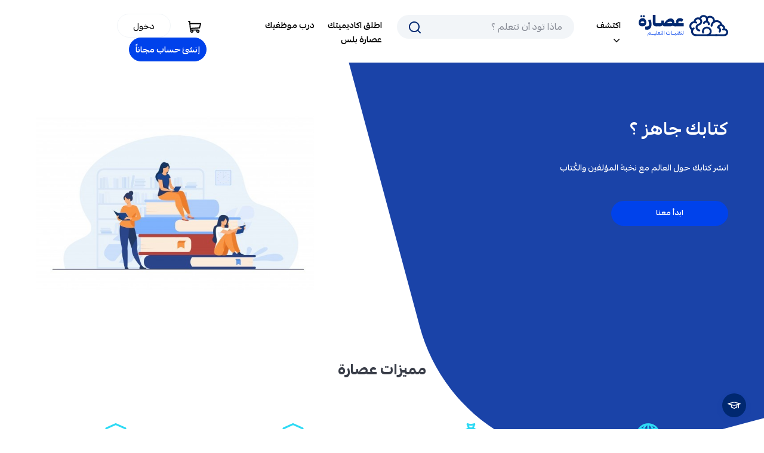

--- FILE ---
content_type: text/html; charset=UTF-8
request_url: https://osarh.com/authors
body_size: 24262
content:
<!DOCTYPE html>
<html lang="ar">
<head>
            <title>المؤلفين | منصة عصارة</title>
        <meta http-equiv="Content-Type" content="text/html; charset=utf-8">
        <meta name="viewport" content="width=device-width, initial-scale=1, maximum-scale=1, user-scalable=no">
    <meta http-equiv="x-ua-compatible" content="ie=edge">
    <meta name="robots" content="noodp,noydir"/>
  <meta name="robots" content="index,follow"/>
  <meta name="robots" content="ALL"/>
  <meta property="og:type" content="article"/>
  <meta property="og:title" content="المؤلفين - التعليم برؤية جديدة"/>
  <meta property="og:description" content="في أكاديمية عصارة نوفر لكم عصارة شغف الخبراء والمؤلفين على شكل دورات اونلاين بالإضافة إلى مجموعة من الخدمات التي تشمل بودكاست ومكتبة اونلاين, قم بزيارة الموقع."/>
  <meta property="og:image" content="https://osarh.com/uploads/images/2021/09/3mXVq.jpg"/>
  <meta property="og:image:width" content="1024"/>
  <meta property="og:image:height" content="576"/>
  <meta property="og:url" content="https://osarh.com/authors"/>
  <meta property="og:site_name" content="منصة عصارة"/>
  <meta name="twitter:card" content="summary_large_image"/>
  <meta name="twitter:domain" content="https://osarh.com/authors"/>
  <meta name="twitter:site" content="https://osarh.com"/>
  <meta name="twitter:creator" content="@AdelBahmim"/>
  <meta name="twitter:image:src" content="https://osarh.com/uploads/images/2021/09/3mXVq.jpg"/>
  <meta name="twitter:description" content="في أكاديمية عصارة نوفر لكم عصارة شغف الخبراء والمؤلفين على شكل دورات اونلاين بالإضافة إلى مجموعة من الخدمات التي تشمل بودكاست ومكتبة اونلاين, قم بزيارة الموقع."/>
  <meta name="twitter:title" content="المؤلفين - التعليم برؤية جديدة"/>
  <meta name="twitter:url" content="https://osarh.com/authors"/>
  <meta name="description" content="في أكاديمية عصارة نوفر لكم عصارة شغف الخبراء والمؤلفين على شكل دورات اونلاين بالإضافة إلى مجموعة من الخدمات التي تشمل بودكاست ومكتبة اونلاين, قم بزيارة الموقع."/>
  <meta name="keywords" content="مؤلفين ,المؤلفين ,كتاب ,كتب ,رواية ,راوي ,عصارة ,أكاديمية عصارة ,عصارة شغف ,عصارة الشغف ,شغف ,دورات اونلاين ,دورات مجانية ,دورات مجانيه ,تحميل كتب"/>
  <meta name="author" content=""/>
  <meta name="rating" content="General"/>

            <link rel="shortcut icon" href="/favicon.svg"/>
        <link href="https://osarh.com/assets/css/bundle.css?_MTgz" rel="stylesheet" type="text/css">
    <link href="https://osarh.com/assets/css/bundle/intlTelInput.css?_MTgz" rel="stylesheet" type="text/css">

    <link href="https://osarh.com/assets/skins/all.css" rel="stylesheet"/>

    
    

        <link href="https://osarh.com/assets/css/style.css?_MTgz" rel="stylesheet" type="text/css">
    <link href="https://osarh.com/assets/css/responsive.css?_MTgz" rel="stylesheet" type="text/css">
    <link href="https://osarh.com/assets/css/helpers.css?_MTgz" rel="stylesheet" type="text/css">
       
        <meta name="format-detection" content="telephone=no">
    <meta name="csrf-token" content="Cs4t6pfw764iPGGTvHGDOEU3GHXNKydBSGymgCMk">
    <script type="application/ld+json">
        [{"@context":"https://schema.org","@type":"Organization","url":"https://osarh.com","logo":"https://osarh.com/assets/images/logo.svg"},{"@context":"https://schema.org","@type":"WebSite","name":"عادل باهميم","alternateName":"ADEL BAHMIM","url":"https://osarh.com"}]
    </script>
    <script>
        var merchantIdentifier = 'merchant.osarh.com';
        window.recapatch = '6Lf8xOYUAAAAAO-tmCNh14j-Qk3_xR9wGsAAvbcL';

        function isLocalStorageAvailable() {
            var test = 'test';
            try {
                localStorage.setItem(test, test);
                localStorage.removeItem(test);
                return true;
            } catch (e) {
                return false;
            }
        }
    </script>
    
    
     <!-- Google Tag Manager -->
    <script>(function(w,d,s,l,i){w[l]=w[l]||[];w[l].push({'gtm.start':
    new Date().getTime(),event:'gtm.js'});var f=d.getElementsByTagName(s)[0],
    j=d.createElement(s),dl=l!='dataLayer'?'&l='+l:'';j.async=true;j.src=
    'https://www.googletagmanager.com/gtm.js?id='+i+dl;f.parentNode.insertBefore(j,f);
    })(window,document,'script','dataLayer','GTM-W8L35HFW');</script>
    <!-- End Google Tag Manager -->


</head><body data-hint-version="351" class=" ">
<div id="page_loader" class="page_loader"><img src="https://osarh.com/assets/images/loader.gif?v=MTgz"/></div>
<script>
    setTimeout(function(){
      document.getElementById('page_loader').style.display='none';
    },4000)
</script>
<div class="toast_messages" style="width: auto;"></div>
    <script>
    if(isLocalStorageAvailable()){

        [].forEach.call(document.querySelectorAll('.hint-bar:not(.stay)'), function (el) {
            el.style.display = 'none';
        });
    }
</script><div class="mobile-menu">
    <div class="mobile-ul">
        <a href="https://osarh.com" class="menu-logo"><img src="https://osarh.com/assets/images/logo-white-new.svg?_2"/></a>
                    <a href="javascript:;" class="mobile-user-profile mobile-user-login">
                <img src="https://osarh.com/thumb/120x120/assets/images/user.png"/>
                <div class="mobile-user-info pt-2">
                    <h3>تسجيل الدخول</h3>
                </div>
            </a>
                <div class="mobile-ul-wrap scrollable-area">
            <ul>
                <li><a href="https://osarh.com">الرئيسية</a></li>
                <li class="drop-item">
                    <a href="javascript:;">
                        اكتشف
                        <svg xmlns="http://www.w3.org/2000/svg" width="6" height="10" viewBox="0 0 6 10">
                            <path id="Shape"
                                  d="M1.811,5,5.78,8.781a.69.69,0,0,1,0,1.01.777.777,0,0,1-1.061,0L.22,5.505a.69.69,0,0,1,0-1.01L4.72.209a.777.777,0,0,1,1.061,0,.69.69,0,0,1,0,1.01Z"
                                  transform="translate(0 0)"/>
                        </svg>
                    </a>
                    <div class="drop-menu">
                                                <ul>
                                                                                                <li>
                                        <a href="https://osarh.com/courses"> دورات أون لاين

                                                                                    </a>
                                    </li>
                                                                                                                                <li>
                                        <a href="https://osarh.com/page/31"> التسويق بالعمولة

                                                                                    </a>
                                    </li>
                                                                                                                                <li>
                                        <a href="https://osarh.com/page/50"> السيرة الذاتية

                                                                                    </a>
                                    </li>
                                                                                                                                <li>
                                        <a href="https://osarh.com/books"> الكتب الإلكترونية

                                                                                    </a>
                                    </li>
                                                                                                                                <li>
                                        <a href="https://osarh.com/posts"> المدونة

                                                                                    </a>
                                    </li>
                                                                                                                                <li>
                                        <a href="https://osarh.com/podcasts"> البودكاست

                                                                                    </a>
                                    </li>
                                                                                                                                <li class="sp"></li>
                                                                                                                                <li>
                                        <a href="https://osarh.com/courses/category/7/المال-والمشاريع"> المال والمشاريع

                                                                                    </a>
                                    </li>
                                                                                                                                <li>
                                        <a href="https://osarh.com/courses/category/17/التجارة-والتسويق-الإلكتروني"> التجارة والتسويق الإلكتروني

                                                                                    </a>
                                    </li>
                                                                                                                                <li>
                                        <a href="https://osarh.com/courses/category/15/المهارات-الوظيفية"> المهارات الوظيفية

                                                                                    </a>
                                    </li>
                                                                                                                                <li>
                                        <a href="https://osarh.com/courses/category/4/تطوير-الذات-والمهارات"> تطوير الذات والمهارات

                                                                                    </a>
                                    </li>
                                                                                                                                <li>
                                        <a href="https://osarh.com/courses/category/16/العلوم-الإنسانية"> العلوم الإنسانية

                                                                                    </a>
                                    </li>
                                                                                                                                <li>
                                        <a href="https://osarh.com/courses/category/1/الهوايات-و-الفنون"> الهوايات و الفنون

                                                                                    </a>
                                    </li>
                                                                                                                                <li>
                                        <a href="https://osarh.com/courses/category/9/التخصصات-الجامعية"> التخصصات الجامعية

                                                                                    </a>
                                    </li>
                                                                                                                                <li>
                                        <a href="https://osarh.com/courses/category/8/التصميم-وصناعة-الأفلام"> التصميم وصناعة الأفلام

                                                                                    </a>
                                    </li>
                                                                                                                                <li>
                                        <a href="https://osarh.com/courses/category/2/الموسيقى"> الموسيقى

                                                                                    </a>
                                    </li>
                                                                                                                                <li>
                                        <a href="https://osarh.com/courses/category/6/اللغات-والأداب"> اللغات والأداب

                                                                                    </a>
                                    </li>
                                                                                                                                <li>
                                        <a href="https://osarh.com/courses/category/5/التغذية-والرياضة"> التغذية والرياضة

                                                                                    </a>
                                    </li>
                                                                                                                                <li>
                                        <a href="https://osarh.com/courses/category/3/التكنولوجيا-والبرمجة"> التكنولوجيا والبرمجة

                                                                                    </a>
                                    </li>
                                                                                    </ul>
                    </div>
                </li>
                                                                            <li><a href="https://osarh.pro" target="_blank">اطلق اكاديميتك
                                </a></li>
                                                                                <li><a href="https://talentsjourney.com" target="">درب موظفيك
                                </a></li>
                                                                                <li><a href="https://osarh.com/plus" target="">عصارة بلس
                                </a></li>
                                                                </ul>
        </div>
    </div>
    <div class="mobile-icons">
        <a href="javascript:;" class="mobile-menu-close">
            <svg id="Combined_Shape" data-name="Combined Shape" xmlns="//www.w3.org/2000/svg" width="10"
                 height="10" viewBox="0 0 10 10">
                <path id="Combined_Shape-2" data-name="Combined Shape"
                      d="M8.781,9.79,5,6.01,1.219,9.79A.714.714,0,0,1,.209,8.781L3.99,5,.209,1.219A.715.715,0,0,1,1.219.209L5,3.99,8.781.209A.714.714,0,0,1,9.79,1.219L6.01,5,9.79,8.781a.714.714,0,1,1-1.01,1.01Z"
                      fill="#fff"/>
            </svg>
        </a>
        <div class="mobile-icons-wrapper">
            <div class="mobile-menu-icons">
                <div class="header-item">
                    <a href="https://osarh.com/user/cart" class="header-icon cart">
                        <svg xmlns="//www.w3.org/2000/svg" width="22" height="20.164" viewBox="0 0 22 20.164">
                            <path id="shopping-cart"
                                  d="M21.1,25.009H3.895l-.256-2.848a.9.9,0,0,0-.9-.823H.9a.9.9,0,1,0,0,1.807h1.01L2.952,34.722a3.476,3.476,0,0,0,1.3,2.355,2.738,2.738,0,1,0,4.733.753h4.945a2.739,2.739,0,1,0,2.576-1.807H6.417a1.678,1.678,0,0,1-1.543-1.017l14.439-.849a.9.9,0,0,0,.824-.683l1.836-7.343A.9.9,0,0,0,21.1,25.009ZM6.411,39.695a.932.932,0,1,1,.932-.932A.933.933,0,0,1,6.411,39.695Zm10.1,0a.932.932,0,1,1,.932-.932A.933.933,0,0,1,16.507,39.695Zm2.038-7.3L4.631,33.21l-.574-6.394H19.939Z"
                                  transform="translate(0 -21.338)"/>
                        </svg>
                                            </a>
                </div>
                <div class="header-item actions-item">
                    <a href="javascript:;" class="header-icon mobile-fav-toggle">
                        <svg xmlns="http://www.w3.org/2000/svg" width="23.062" height="20.388"
                             viewBox="0 0 23.062 20.388">
                            <path id="Shape-2"
                                  d="M652.5,509.745a4.727,4.727,0,0,1,3.363,1.392l.353.353,1.235,1.236,1.238-1.234.354-.353a4.753,4.753,0,1,1,6.72,6.723l-8.311,8.31-8.315-8.309a4.755,4.755,0,0,1,3.363-8.118m0-1.75a6.5,6.5,0,0,0-4.6,11.1l8.844,8.839h0a1,1,0,0,0,1.414,0L667,519.1a6.5,6.5,0,0,0-9.194-9.2l-.353.352-.353-.353a6.485,6.485,0,0,0-4.6-1.9Z"
                                  transform="translate(-645.919 -507.92)" stroke="#000" stroke-width="0.15"></path>
                        </svg>
                    </a>
                </div>

                            </div>
        </div>
    </div>
</div>
<div class="login-mobile-menu dropdown-menu-item mobile-login">
    <div class="notifications-title">
        <h3>دخول</h3>
        <a href="#" class="login-mobile-menu-close">
            <svg id="Combined_Shape" data-name="Combined Shape" xmlns="http://www.w3.org/2000/svg" width="10"
                 height="10"
                 viewBox="0 0 10 10">
                <path id="Combined_Shape-2" data-name="Combined Shape"
                      d="M8.781,9.79,5,6.01,1.219,9.79A.714.714,0,0,1,.209,8.781L3.99,5,.209,1.219A.715.715,0,0,1,1.219.209L5,3.99,8.781.209A.714.714,0,0,1,9.79,1.219L6.01,5,9.79,8.781a.714.714,0,1,1-1.01,1.01Z"
                      fill="#fff"/>
            </svg>
        </a>
    </div>
    <div class="notf-items scrollable-area">
        <div class="notf-item">
            <a href="https://osarh.com/user/login">
                <svg xmlns="//www.w3.org/2000/svg" width="18" height="20" viewBox="0 0 18 20">
                    <path id="Combined_Shape" data-name="Combined Shape"
                          d="M17,20a1,1,0,0,1-1-1V17a3,3,0,0,0-3-3H5a3,3,0,0,0-3,3v2a1,1,0,0,1-2,0V17a5.006,5.006,0,0,1,5-5h8a5.006,5.006,0,0,1,5,5v2A1,1,0,0,1,17,20ZM9,10a5,5,0,1,1,5-5A5.006,5.006,0,0,1,9,10ZM9,2a3,3,0,1,0,3,3A3,3,0,0,0,9,2Z"
                          transform="translate(0 0)"/>
                </svg>

                <div class="notf-content">
                    <h3>دخول كطالب</h3>

                </div>
            </a>
        </div>
        <div class="notf-item">
            <a href="https://osarh.com/trainers/login">
                <svg id="Component_64_1" data-name="Component 64 – 1"
                     xmlns="//www.w3.org/2000/svg" xmlns:xlink="//www.w3.org/1999/xlink"
                     width="18" height="22.516" viewBox="0 0 18 22.516">
                    <defs>
                        <clipPath id="clip-path">
                            <path id="Path_761" data-name="Path 761"
                                  d="M729,582a1,1,0,0,1-1-1v-2a3,3,0,0,0-3-3h-8a3,3,0,0,0-3,3v2a1,1,0,0,1-2,0v-2a5.006,5.006,0,0,1,5-5h8a5.006,5.006,0,0,1,5,5v2A1,1,0,0,1,729,582Zm-8-10a5,5,0,1,1,5-5A5,5,0,0,1,721,572Zm0-8a3,3,0,1,0,3,3A3,3,0,0,0,721,564Z"/>
                        </clipPath>
                    </defs>
                    <g id="Group_211" data-name="Group 211" transform="translate(-712 -562)">
                        <path id="Combined_Shape-2" data-name="Combined Shape-2"
                              d="M729,582a1,1,0,0,1-1-1v-2a3,3,0,0,0-3-3h-8a3,3,0,0,0-3,3v2a1,1,0,0,1-2,0v-2a5.006,5.006,0,0,1,5-5h8a5.006,5.006,0,0,1,5,5v2A1,1,0,0,1,729,582Zm-8-10a5,5,0,1,1,5-5A5,5,0,0,1,721,572Zm0-8a3,3,0,1,0,3,3A3,3,0,0,0,721,564Z"/>
                        <g id="Group_237" data-name="Group 237">
                        </g>
                    </g>
                    <g id="Group_146" data-name="Group 146" transform="translate(-712 -562)">
                        <path id="Combined_Shape-2-2" data-name="Combined Shape-2"
                              d="M721,584.516a2.508,2.508,0,0,1-2.508-2.509v-3.481a.656.656,0,0,1,.192-.464l1.853-1.854a.657.657,0,0,1,.927,0l1.853,1.854a.654.654,0,0,1,.192.463v3.482A2.509,2.509,0,0,1,721,584.516Zm1.021-2.509v-2.986l-1.021-1.2-1,1.2v2.986c0,.662.339.929,1,.929h0C721.662,582.936,722.021,582.669,722.021,582.007Z"/>
                    </g>
                </svg>
                <div class="notf-content">
                    <h3>﻿دخول كمدرب</h3>

                </div>
            </a>
        </div>
    </div>
</div>
<header>
        <div class="container">
            <div class="header-wrap new-header-wrap">
                <div class="main-header d-flex">
                    <a href="https://osarh.com" class="logo">
                        <img src="https://osarh.com/assets/images/logo.svg?v=MTgz" width="116"/>
                    </a>
                    <div class="main-menu-wrap drop">
                        <ul>
                            <li class="drop-item">
                                <a href="javascript:;">
                                    اكتشف
                                    <svg xmlns="http://www.w3.org/2000/svg" width="6" height="10" viewBox="0 0 6 10">
                                        <path id="Shape"
                                              d="M1.811,5,5.78,8.781a.69.69,0,0,1,0,1.01.777.777,0,0,1-1.061,0L.22,5.505a.69.69,0,0,1,0-1.01L4.72.209a.777.777,0,0,1,1.061,0,.69.69,0,0,1,0,1.01Z"
                                              transform="translate(0 0)"/>
                                    </svg>
                                </a>
                                                                <div class="drop-menu header-submenu">
                                    <ul class="scrollable-area">
                                                                                                                                    <li>
                                                    <a href="https://osarh.com/courses"> دورات أون لاين

                                                                                                            </a>
                                                </li>
                                                                                                                                                                                <li>
                                                    <a href="https://osarh.com/page/31"> التسويق بالعمولة

                                                                                                            </a>
                                                </li>
                                                                                                                                                                                <li>
                                                    <a href="https://osarh.com/page/50"> السيرة الذاتية

                                                                                                            </a>
                                                </li>
                                                                                                                                                                                <li>
                                                    <a href="https://osarh.com/books"> الكتب الإلكترونية

                                                                                                            </a>
                                                </li>
                                                                                                                                                                                <li>
                                                    <a href="https://osarh.com/posts"> المدونة

                                                                                                            </a>
                                                </li>
                                                                                                                                                                                <li>
                                                    <a href="https://osarh.com/podcasts"> البودكاست

                                                                                                            </a>
                                                </li>
                                                                                                                                                                                <li class="sp"></li>
                                                                                                                                                                                <li>
                                                    <a href="https://osarh.com/courses/category/7/المال-والمشاريع"> المال والمشاريع

                                                                                                            </a>
                                                </li>
                                                                                                                                                                                <li>
                                                    <a href="https://osarh.com/courses/category/17/التجارة-والتسويق-الإلكتروني"> التجارة والتسويق الإلكتروني

                                                                                                            </a>
                                                </li>
                                                                                                                                                                                <li>
                                                    <a href="https://osarh.com/courses/category/15/المهارات-الوظيفية"> المهارات الوظيفية

                                                                                                            </a>
                                                </li>
                                                                                                                                                                                <li>
                                                    <a href="https://osarh.com/courses/category/4/تطوير-الذات-والمهارات"> تطوير الذات والمهارات

                                                                                                            </a>
                                                </li>
                                                                                                                                                                                <li>
                                                    <a href="https://osarh.com/courses/category/16/العلوم-الإنسانية"> العلوم الإنسانية

                                                                                                            </a>
                                                </li>
                                                                                                                                                                                <li>
                                                    <a href="https://osarh.com/courses/category/1/الهوايات-و-الفنون"> الهوايات و الفنون

                                                                                                            </a>
                                                </li>
                                                                                                                                                                                <li>
                                                    <a href="https://osarh.com/courses/category/9/التخصصات-الجامعية"> التخصصات الجامعية

                                                                                                            </a>
                                                </li>
                                                                                                                                                                                <li>
                                                    <a href="https://osarh.com/courses/category/8/التصميم-وصناعة-الأفلام"> التصميم وصناعة الأفلام

                                                                                                            </a>
                                                </li>
                                                                                                                                                                                <li>
                                                    <a href="https://osarh.com/courses/category/2/الموسيقى"> الموسيقى

                                                                                                            </a>
                                                </li>
                                                                                                                                                                                <li>
                                                    <a href="https://osarh.com/courses/category/6/اللغات-والأداب"> اللغات والأداب

                                                                                                            </a>
                                                </li>
                                                                                                                                                                                <li>
                                                    <a href="https://osarh.com/courses/category/5/التغذية-والرياضة"> التغذية والرياضة

                                                                                                            </a>
                                                </li>
                                                                                                                                                                                <li>
                                                    <a href="https://osarh.com/courses/category/3/التكنولوجيا-والبرمجة"> التكنولوجيا والبرمجة

                                                                                                            </a>
                                                </li>
                                                                                                                        </ul>
                                </div>
                            </li>
                        </ul>
                    </div>
                    <form class="inline-search-form header-search" action="https://osarh.com/search/courses">
                        <input type="text" placeholder="ماذا تود أن تتعلم ؟" name="q" autocomplete="off"/>
                        <button type="submit">
                            <svg xmlns="http://www.w3.org/2000/svg" width="20" height="20" viewBox="0 0 20 20">
                                <path id="Combined_Shape" data-name="Combined Shape"
                                      d="M18.292,19.707l-3.678-3.678a9.009,9.009,0,1,1,1.414-1.414l3.678,3.678a1,1,0,0,1-1.415,1.415ZM2,9a7,7,0,0,0,11.87,5.024,1,1,0,0,1,.154-.154A7,7,0,1,0,2,9Z"
                                      fill="#002870"/>
                            </svg>
                        </button>
                    </form>

                    <div class="main-menu-wrap">
    <ul>
                    <li class=" ">
                <a href="https://osarh.pro">
                    اطلق اكاديميتك
                                        
                </a>
                            </li>
                    <li class=" ">
                <a href="https://talentsjourney.com">
                    درب موظفيك
                                        
                </a>
                            </li>
                    <li class=" ">
                <a href="https://osarh.com/plus">
                    عصارة بلس
                                        
                </a>
                            </li>
            </ul>
</div>
                    <div class="header-items">
    <div class="header-item">
      <a href="https://osarh.com/user/cart" class="header-icon cart">
        <svg xmlns="//www.w3.org/2000/svg" width="22" height="20.164"
             viewBox="0 0 22 20.164">
          <path id="shopping-cart"
                d="M21.1,25.009H3.895l-.256-2.848a.9.9,0,0,0-.9-.823H.9a.9.9,0,1,0,0,1.807h1.01L2.952,34.722a3.476,3.476,0,0,0,1.3,2.355,2.738,2.738,0,1,0,4.733.753h4.945a2.739,2.739,0,1,0,2.576-1.807H6.417a1.678,1.678,0,0,1-1.543-1.017l14.439-.849a.9.9,0,0,0,.824-.683l1.836-7.343A.9.9,0,0,0,21.1,25.009ZM6.411,39.695a.932.932,0,1,1,.932-.932A.933.933,0,0,1,6.411,39.695Zm10.1,0a.932.932,0,1,1,.932-.932A.933.933,0,0,1,16.507,39.695Zm2.038-7.3L4.631,33.21l-.574-6.394H19.939Z"
                transform="translate(0 -21.338)"/>
        </svg>
              </a>
    </div>
    <div class="header-item mob-search">
      <a href="https://osarh.com/search/courses" class="header-icon search">
        <svg xmlns="http://www.w3.org/2000/svg" width="20" height="20" viewBox="0 0 20 20">
          <path id="Combined_Shape" data-name="Combined Shape"
                d="M18.292,19.707l-3.678-3.678a9.009,9.009,0,1,1,1.414-1.414l3.678,3.678a1,1,0,0,1-1.415,1.415ZM2,9a7,7,0,0,0,11.87,5.024,1,1,0,0,1,.154-.154A7,7,0,1,0,2,9Z"></path>
        </svg>
      </a>
    </div>
    <div class="header-item">
      <a href="javascript:;" class="header-link login dropdown-menu-toggle">دخول</a>
      <div class="user-login-menu dropdown-menu-item">
        <a href="https://osarh.com/user/login">
          <svg xmlns="//www.w3.org/2000/svg" width="18" height="20" viewBox="0 0 18 20">
            <path id="Combined_Shape" data-name="Combined Shape"
                  d="M17,20a1,1,0,0,1-1-1V17a3,3,0,0,0-3-3H5a3,3,0,0,0-3,3v2a1,1,0,0,1-2,0V17a5.006,5.006,0,0,1,5-5h8a5.006,5.006,0,0,1,5,5v2A1,1,0,0,1,17,20ZM9,10a5,5,0,1,1,5-5A5.006,5.006,0,0,1,9,10ZM9,2a3,3,0,1,0,3,3A3,3,0,0,0,9,2Z"
                  transform="translate(0 0)"/>
          </svg>
          <span>دخول كطالب</span>
        </a>
        <a href="https://osarh.com/trainers/login">
          <svg id="Component_64_1" data-name="Component 64 – 1"
               xmlns="//www.w3.org/2000/svg" xmlns:xlink="//www.w3.org/1999/xlink"
               width="18" height="22.516" viewBox="0 0 18 22.516">
            <defs>
              <clipPath id="clip-path">
                <path id="Path_761" data-name="Path 761"
                      d="M729,582a1,1,0,0,1-1-1v-2a3,3,0,0,0-3-3h-8a3,3,0,0,0-3,3v2a1,1,0,0,1-2,0v-2a5.006,5.006,0,0,1,5-5h8a5.006,5.006,0,0,1,5,5v2A1,1,0,0,1,729,582Zm-8-10a5,5,0,1,1,5-5A5,5,0,0,1,721,572Zm0-8a3,3,0,1,0,3,3A3,3,0,0,0,721,564Z"/>
              </clipPath>
            </defs>
            <g id="Group_211" data-name="Group 211" transform="translate(-712 -562)">
              <path id="Combined_Shape-2" data-name="Combined Shape-2"
                    d="M729,582a1,1,0,0,1-1-1v-2a3,3,0,0,0-3-3h-8a3,3,0,0,0-3,3v2a1,1,0,0,1-2,0v-2a5.006,5.006,0,0,1,5-5h8a5.006,5.006,0,0,1,5,5v2A1,1,0,0,1,729,582Zm-8-10a5,5,0,1,1,5-5A5,5,0,0,1,721,572Zm0-8a3,3,0,1,0,3,3A3,3,0,0,0,721,564Z"/>
              <g id="Group_237" data-name="Group 237">
              </g>
            </g>
            <g id="Group_146" data-name="Group 146" transform="translate(-712 -562)">
              <path id="Combined_Shape-2-2" data-name="Combined Shape-2"
                    d="M721,584.516a2.508,2.508,0,0,1-2.508-2.509v-3.481a.656.656,0,0,1,.192-.464l1.853-1.854a.657.657,0,0,1,.927,0l1.853,1.854a.654.654,0,0,1,.192.463v3.482A2.509,2.509,0,0,1,721,584.516Zm1.021-2.509v-2.986l-1.021-1.2-1,1.2v2.986c0,.662.339.929,1,.929h0C721.662,582.936,722.021,582.669,722.021,582.007Z"/>
            </g>
          </svg>
          <span>دخول كمدرب</span>
        </a>
      </div>
    </div>
    <a href="https://osarh.com/user/register" class="header-link register">إنشئ حساب مجاناً</a>
    <div class="header-item menu-header-item">
      <a href="javascript:;" class="header-icon menu">
        <svg xmlns="//www.w3.org/2000/svg" width="15" height="8" viewBox="0 0 15 8">
          <path id="Combined_Shape" data-name="Combined Shape"
                d="M1,8A1,1,0,0,1,1,6H14a1,1,0,0,1,0,2ZM1,2A1,1,0,0,1,1,0H14a1,1,0,0,1,0,2Z"
                fill="#fff"/>
        </svg>
      </a>
    </div>
  </div>

                </div>
            </div>
        </div>
    </header>
    <style>
        .main-menu-wrap ul li a{
            font-size: 12px;
            font-weight: 700;
        }
    </style>
    
    <div class="mobile-overlay"></div>
    
  <section class="home-section-wrap landing-home-section wow fadeIn">


    <section class="home-section landing-home-section wow fadeIn">
      <div class="container">
        <div class="row d-flex">
          <div class="col-12 col-md-5">
            <div class="home-form">
              <h3 class="wow fadeInDown">كتابك جاهز ؟</h3>
              <p class="wow fadeInDown">انشر كتابك حول العالم مع نخبة المؤلفين والكُتاب</p>
              <a href="https://osarh.com/trainers/register"
                 class="primary--btn landing-btn">ابدأ معنا</a>
            </div>
          </div>
          <div class="col-12 col-md-2"></div>
          <div class="col-12 col-md-5 illustration-wrap">
            <div class="home-img wow fadeIn">
              <img src="https://osarh.com/uploads/images/2021/09/VngWK.jpg"/>
            </div>
          </div>
        </div>
      </div>
    </section>
  </section>
        <section class="features-section wow fadeIn">
      <div class="container">
        <div class="section-title justify-content-center wow fadeInDown">
          <h2>مميزات عصارة</h2>
        </div>
        <div class="row">
                      <div class="col-6 col-md-4 col-lg-3">
              <div class="feature-item wow fadeInDown">
                <div class="img">
                  <img src="https://osarh.com/uploads/others/2021/07/ekKdv.svg"/>
                </div>
                <h3>حول العالم</h3>
                <p>النشر الإلكتروني يصل للعالم</p>
              </div>
            </div>
                      <div class="col-6 col-md-4 col-lg-3">
              <div class="feature-item wow fadeInDown">
                <div class="img">
                  <img src="https://osarh.com/uploads/others/2020/11/eHsXu.svg"/>
                </div>
                <h3>ربح أفضل</h3>
                <p>ربحية أفضل بسبب الانتشار الأوسع</p>
              </div>
            </div>
                      <div class="col-6 col-md-4 col-lg-3">
              <div class="feature-item wow fadeInDown">
                <div class="img">
                  <img src="https://osarh.com/uploads/others/2021/07/C4GH5.svg"/>
                </div>
                <h3>من دون تكاليف</h3>
                <p>لا توجد تكاليف طباعة وشحن وغيرها</p>
              </div>
            </div>
                      <div class="col-6 col-md-4 col-lg-3">
              <div class="feature-item wow fadeInDown">
                <div class="img">
                  <img src="https://osarh.com/uploads/others/2021/07/53a3W.svg"/>
                </div>
                <h3>حفظ للحقوق</h3>
                <p>نحفظ حقوق كتابك من السرقة والانتشار</p>
              </div>
            </div>
                      <div class="col-6 col-md-4 col-lg-3">
              <div class="feature-item wow fadeInDown">
                <div class="img">
                  <img src="https://osarh.com/uploads/others/2021/07/uK7gu.svg"/>
                </div>
                <h3>تسويق لكتابك</h3>
                <p>ننشر كتابك لعملائنا حول العالم</p>
              </div>
            </div>
                      <div class="col-6 col-md-4 col-lg-3">
              <div class="feature-item wow fadeInDown">
                <div class="img">
                  <img src="https://osarh.com/uploads/others/2021/07/QBNpR.svg"/>
                </div>
                <h3>متابعة فورية للمبيعات</h3>
                <p>تستطيع متابعة مبيعاتك من منصتك</p>
              </div>
            </div>
                      <div class="col-6 col-md-4 col-lg-3">
              <div class="feature-item wow fadeInDown">
                <div class="img">
                  <img src="https://osarh.com/uploads/others/2021/07/wORTF.svg"/>
                </div>
                <h3>صفحة احترافية</h3>
                <p>تستطيع نشر جميع كتبك في رابط واحد</p>
              </div>
            </div>
                  </div>
      </div>
    </section>
  
  <section class="why-landing-section wow fadeIn">
    <div class="container">
      <div class="row">
        <div class="col-md-6">
          <div class="why-landing-text">
            <div class="section-title wow fadeInDown">
              <h2>بماذا تتميز عُصارة في النشر اللإلكتروني</h2>
            </div>
            <div class="why-list">
                              <div class="why-list-item wow fadeInDown">إمكانية نشر كتابك إلكترونياً ليصل لجميع أنحاء العالم .</div>
                              <div class="why-list-item wow fadeInDown">لا توجد تكاليف طباعة .</div>
                              <div class="why-list-item wow fadeInDown">من دون انقطاع في عدد النسخ عند النفاذ.</div>
                              <div class="why-list-item wow fadeInDown">إمكانية متابعة مبيعاتك من منصتك.</div>
                              <div class="why-list-item wow fadeInDown">من أي دولة وأي جنسية يمكنك نشر كتابك معنا.</div>
                              <div class="why-list-item wow fadeInDown">يسهل عليك نشر أكثر من كتاب لسهولة النشر.</div>
                              <div class="why-list-item wow fadeInDown">قياس اثر وجودة كتابتك من خلال التقييم وقوة الانتشار والمبيعات.</div>
                              <div class="why-list-item wow fadeInDown">نشره عبر صفحة خاصة تمكنك من كتابة مدونتك ونشر كتاباتك بشكل احترافي.</div>
                              <div class="why-list-item wow fadeInDown">من دون أي تكاليف أو اشتراكات شهرية.</div>
                              <div class="why-list-item wow fadeInDown">تصميم وظهور مميز واحترافي للكتاب وطريقة تصفحه. </div>
                              <div class="why-list-item wow fadeInDown">نسبة ربحية عالية للمؤلف مقارنة بالكتاب المطبوع</div>
                              <div class="why-list-item wow fadeInDown">مخاطرة أقل حيث لا توجد مديونيات لا سمح الله أن لم تستطيع بيع النسخ.</div>
                              <div class="why-list-item wow fadeInDown">سرعة الإجراءات - تستطيع نشر كتابك خلال ٢٤ ساعة فقط !</div>
                              <div class="why-list-item wow fadeInDown">حفظ لحقوق المؤلف من السرقة والنشر </div>
                              <div class="why-list-item wow fadeInDown">تسويق الكتاب عبر عملاء منصة عُصارة حول العالم</div>
                          </div>
          </div>
        </div>
        <div class="col-md-6">
          <div class="why-landing-img wow fadeIn">
            <img src="https://osarh.com/assets/images/why-img.png"/>
          </div>
        </div>
      </div>
    </div>
  </section>

        <section class="stores-section">
      <div class="container">
        <div class="row">
          <div class="col-md-6 order-md-2">
            <div class="stores-text-wrap">
              <div class="section-header wow fadeInDown"></div>
              <div class="slider-items-text wow fadeInDown" data-wow-delay="0.2s">
                <div class="stores-text displayed">
                  <h4 class="store-name"><a href="https://osarh.com/book/14/%D8%A3%D8%B1%D9%82%D8%A7%D9%85-%D9%81%D8%A7%D8%B1%D8%B3"
                                            target="_blank">
                      أرقام فارس
                    </a>
                  </h4>
                  <div class="store-details">
                    من المزارع والنفط في الولايات المتحدة نرحل مع كابتن كريم إلى لندن حيث ننضم لجماهير الأرسنال وهي تتعرض لخيبة جديدة ، نتذكر ونحن نترجّل من السيارة ألا نستخدم الجنيه المصري ، حتى لا يغضب السائق ، لكننا وبتذكر مصر ، نرى نهر النيل العظيم يجري أمام استاد الإمارات ، ليجرف المشهد كاملاً
                  </div>
                </div>
              </div>
              <div class="stores-control">
                <a href="#" class="slider-arrow right wow fadeIn" data-wow-delay="0.1s">
                  <svg xmlns="http://www.w3.org/2000/svg" width="8" height="14"
                       viewBox="0 0 8 14">
                    <path id="Shape"
                          d="M2.414,7l5.293,5.293a1,1,0,1,1-1.414,1.414l-6-6a1,1,0,0,1,0-1.414l6-6A1,1,0,0,1,7.707,1.707Z"
                          transform="translate(0)" fill="#fff"></path>
                  </svg>
                </a>
                <ul id="stores-dots" class="owl-dots wow fadeInDown"
                    style="visibility: visible; animation-name: fadeInDown;">
                                      <li class="owl-dot active"></li>
                                      <li class="owl-dot "></li>
                                      <li class="owl-dot "></li>
                                      <li class="owl-dot "></li>
                                      <li class="owl-dot "></li>
                                  </ul>
                <a href="#" class="slider-arrow left wow fadeIn" data-wow-delay="0.1s"
                   style="visibility: visible; animation-delay: 0.1s; animation-name: fadeIn;">
                  <svg xmlns="http://www.w3.org/2000/svg" width="8" height="14"
                       viewBox="0 0 8 14">
                    <path id="Shape"
                          d="M2.414,7l5.293,5.293a1,1,0,1,1-1.414,1.414l-6-6a1,1,0,0,1,0-1.414l6-6A1,1,0,0,1,7.707,1.707Z"
                          transform="translate(0)" fill="#fff"></path>
                  </svg>
                </a>
              </div>
            </div>
          </div>


          <div class="col-md-6 text-center">
            <div class="slider-wrap wow fadeIn">
              <img src="assets/images/pc.svg">
              <div class="slider-items">
                <div class="owl-carousel owl-theme">
                  
                    <div class="item" data-text="من المزارع والنفط في الولايات المتحدة نرحل مع كابتن كريم إلى لندن حيث ننضم لجماهير الأرسنال وهي تتعرض لخيبة جديدة ، نتذكر ونحن نترجّل من السيارة ألا نستخدم الجنيه المصري ، حتى لا يغضب السائق ، لكننا وبتذكر مصر ، نرى نهر النيل العظيم يجري أمام استاد الإمارات ، ليجرف المشهد كاملاً"
                         data-name="أرقام فارس"
                         data-url="https://osarh.com/book/14/%D8%A3%D8%B1%D9%82%D8%A7%D9%85-%D9%81%D8%A7%D8%B1%D8%B3">
                      <img src="https://osarh.com/thumb/495x330/uploads/images/2021/08/ahWaj.png">
                    </div>
                  
                    <div class="item" data-text="كتاب مهم للمدربين في البرامج التدريبية و ورش العمل والأكاديميين لتأهيل العناصر البشرية المتخصصة في تنظيم و إدارة الفعاليات."
                         data-name="إدارة الفعاليات"
                         data-url="https://osarh.com/book/9/%D8%A5%D8%AF%D8%A7%D8%B1%D8%A9-%D8%A7%D9%84%D9%81%D8%B9%D8%A7%D9%84%D9%8A%D8%A7%D8%AA">
                      <img src="https://osarh.com/thumb/495x330/uploads/images/2021/08/eMJZF.png">
                    </div>
                  
                    <div class="item" data-text="جنى صالح الحازمي كتبت تتبدل مشاعر الأشخاص من حين لأخر ولأنني احمل قلباً أكثر حساسية وأقل تبديلاً أصبحت صديقة مذكرة تمر هنا أحرف كادت أن تهتز مما تحمل من مشاعر عادة الأحرف لا تصف كثيراً مثل الدمع ولكن تبقى وسيلة جيدة لإخراج ما تمردت به قلوبنا سواء حب أو كره ."
                         data-name="كتبنا في لائحة القدر غرباء"
                         data-url="https://osarh.com/book/34/%D9%83%D8%AA%D8%A8%D9%86%D8%A7-%D9%81%D9%8A-%D9%84%D8%A7%D8%A6%D8%AD%D8%A9-%D8%A7%D9%84%D9%82%D8%AF%D8%B1-%D8%BA%D8%B1%D8%A8%D8%A7%D8%A1">
                      <img src="https://osarh.com/thumb/495x330/uploads/images/2021/08/LY3Wy.png">
                    </div>
                  
                    <div class="item" data-text="يسرد الكاتب عادل باهميم في هذا الكتاب مجموعة من المواضيع الريادية التي تتمتع بسهولة وبساطة اللغة بأسلوب سرد قصصي شيق بناء على خبرته في مجال الريادة والأعمال في مختلف البلدان."
                         data-name="فلوس 101"
                         data-url="https://osarh.com/book/1/%D9%81%D9%84%D9%88%D8%B3-101">
                      <img src="https://osarh.com/thumb/495x330/uploads/images/2021/08/93w6L.png">
                    </div>
                  
                    <div class="item" data-text="كتاب لمروة ناضرين، يشكل كتاب دليل العمل الحر بداية لكل من يريد الدخول في عالم العمل الحر"
                         data-name="دليل العمل الحر"
                         data-url="https://osarh.com/book/10/%D8%AF%D9%84%D9%8A%D9%84-%D8%A7%D9%84%D8%B9%D9%85%D9%84-%D8%A7%D9%84%D8%AD%D8%B1">
                      <img src="https://osarh.com/thumb/495x330/uploads/images/2021/08/80EqN.jpg">
                    </div>
                                  </div>
              </div>
            </div>
            <div class="pc-shadow text-center">
              <img src="assets/images/pc-shadow.png"/>
            </div>
          </div>
        </div>
      </div>
    </section>
  

      <section class="help-landing-section wow fadeIn">
    <div class="container">
      <div class="section-title justify-content-center wow fadeInDown">
        <h2>بماذا سنساعدك أيضا ؟</h2>
        <p>خدمات عُصارة للمؤلفين يمكنك حجزها</p>
      </div>
                    <div class="how-train-bg wow fadeIn">
          <div class="row">
            <div class="col-sm-6">
                              <div class="serv-item wow fadeInDown" data-wow-delay="0.0s">
                        <span class="icon">
                            <svg xmlns="http://www.w3.org/2000/svg" width="11.99" height="8.66"
                                 viewBox="0 0 11.99 8.66">
                                <path id="Shape"
                                      d="M1.137,4.192A.666.666,0,1,0,.2,5.134L3.526,8.465a.666.666,0,0,0,.942,0L11.8,1.137A.666.666,0,0,0,10.853.2L4,7.052Z"
                                      fill="#fff"/>
                            </svg>
                        </span>
                  <span class="text">- تصميم الغلاف </span>
                </div>
                              <div class="serv-item wow fadeInDown" data-wow-delay="0.1s">
                        <span class="icon">
                            <svg xmlns="http://www.w3.org/2000/svg" width="11.99" height="8.66"
                                 viewBox="0 0 11.99 8.66">
                                <path id="Shape"
                                      d="M1.137,4.192A.666.666,0,1,0,.2,5.134L3.526,8.465a.666.666,0,0,0,.942,0L11.8,1.137A.666.666,0,0,0,10.853.2L4,7.052Z"
                                      fill="#fff"/>
                            </svg>
                        </span>
                  <span class="text">- تدقيق الكتاب</span>
                </div>
                              <div class="serv-item wow fadeInDown" data-wow-delay="0.2s">
                        <span class="icon">
                            <svg xmlns="http://www.w3.org/2000/svg" width="11.99" height="8.66"
                                 viewBox="0 0 11.99 8.66">
                                <path id="Shape"
                                      d="M1.137,4.192A.666.666,0,1,0,.2,5.134L3.526,8.465a.666.666,0,0,0,.942,0L11.8,1.137A.666.666,0,0,0,10.853.2L4,7.052Z"
                                      fill="#fff"/>
                            </svg>
                        </span>
                  <span class="text">- المساعدة في نشر الكتاب ورقياً بعد نجاحه إلكترونياً</span>
                </div>
                              <div class="serv-item wow fadeInDown" data-wow-delay="0.3s">
                        <span class="icon">
                            <svg xmlns="http://www.w3.org/2000/svg" width="11.99" height="8.66"
                                 viewBox="0 0 11.99 8.66">
                                <path id="Shape"
                                      d="M1.137,4.192A.666.666,0,1,0,.2,5.134L3.526,8.465a.666.666,0,0,0,.942,0L11.8,1.137A.666.666,0,0,0,10.853.2L4,7.052Z"
                                      fill="#fff"/>
                            </svg>
                        </span>
                  <span class="text">- الحملات التسويقية الخاصة </span>
                </div>
                              <div class="serv-item wow fadeInDown" data-wow-delay="0.4s">
                        <span class="icon">
                            <svg xmlns="http://www.w3.org/2000/svg" width="11.99" height="8.66"
                                 viewBox="0 0 11.99 8.66">
                                <path id="Shape"
                                      d="M1.137,4.192A.666.666,0,1,0,.2,5.134L3.526,8.465a.666.666,0,0,0,.942,0L11.8,1.137A.666.666,0,0,0,10.853.2L4,7.052Z"
                                      fill="#fff"/>
                            </svg>
                        </span>
                  <span class="text">- اخراج الكتاب </span>
                </div>
                          </div>
            <div class="col-sm-6">
                                                <div class="serv-item wow fadeInDown" data-wow-delay="0.0s">
                        <span class="icon">
                            <svg xmlns="http://www.w3.org/2000/svg" width="11.99" height="8.66"
                                 viewBox="0 0 11.99 8.66">
                                <path id="Shape"
                                      d="M1.137,4.192A.666.666,0,1,0,.2,5.134L3.526,8.465a.666.666,0,0,0,.942,0L11.8,1.137A.666.666,0,0,0,10.853.2L4,7.052Z"
                                      fill="#fff"/>
                            </svg>
                        </span>
                    <span class="text">- ربط مع دور النشر </span>
                  </div>
                                  <div class="serv-item wow fadeInDown" data-wow-delay="0.1s">
                        <span class="icon">
                            <svg xmlns="http://www.w3.org/2000/svg" width="11.99" height="8.66"
                                 viewBox="0 0 11.99 8.66">
                                <path id="Shape"
                                      d="M1.137,4.192A.666.666,0,1,0,.2,5.134L3.526,8.465a.666.666,0,0,0,.942,0L11.8,1.137A.666.666,0,0,0,10.853.2L4,7.052Z"
                                      fill="#fff"/>
                            </svg>
                        </span>
                    <span class="text">- المساعدة في فسح الكتاب </span>
                  </div>
                                  <div class="serv-item wow fadeInDown" data-wow-delay="0.2s">
                        <span class="icon">
                            <svg xmlns="http://www.w3.org/2000/svg" width="11.99" height="8.66"
                                 viewBox="0 0 11.99 8.66">
                                <path id="Shape"
                                      d="M1.137,4.192A.666.666,0,1,0,.2,5.134L3.526,8.465a.666.666,0,0,0,.942,0L11.8,1.137A.666.666,0,0,0,10.853.2L4,7.052Z"
                                      fill="#fff"/>
                            </svg>
                        </span>
                    <span class="text">- المساعدة في توثيق حقوق الكتاب لدى وزارة الإعلام</span>
                  </div>
                                  <div class="serv-item wow fadeInDown" data-wow-delay="0.3s">
                        <span class="icon">
                            <svg xmlns="http://www.w3.org/2000/svg" width="11.99" height="8.66"
                                 viewBox="0 0 11.99 8.66">
                                <path id="Shape"
                                      d="M1.137,4.192A.666.666,0,1,0,.2,5.134L3.526,8.465a.666.666,0,0,0,.942,0L11.8,1.137A.666.666,0,0,0,10.853.2L4,7.052Z"
                                      fill="#fff"/>
                            </svg>
                        </span>
                    <span class="text">- وغيرها الكثير</span>
                  </div>
                                          </div>
          </div>
        </div>
          </div>
  </section>
  <section class="help-landing-section wow fadeIn">
    <div class="container">
      <div class="section-title justify-content-center wow fadeInDown">
        <h2>شروط الأنضمام لنشر مؤلفاتك في عصارة</h2>
        <p>-</p>
      </div>
                    <div class="how-train-bg wow fadeIn" style="background: #E4EAF1;color: #393D48;">
          <div class="row">
            <div class="col-sm-6">
                              <div class="serv-item wow fadeInDown dark-blue" data-wow-delay="0.0s">
                        <span class="icon">
                            <svg xmlns="http://www.w3.org/2000/svg" width="11.99" height="8.66"
                                 viewBox="0 0 11.99 8.66">
                                <path id="Shape"
                                      d="M1.137,4.192A.666.666,0,1,0,.2,5.134L3.526,8.465a.666.666,0,0,0,.942,0L11.8,1.137A.666.666,0,0,0,10.853.2L4,7.052Z"
                                      fill="#fff"/>
                            </svg>
                        </span>
                  <span class="text">- أن تمتلك الحقوق للنشر الالكتروني </span>
                </div>
                              <div class="serv-item wow fadeInDown dark-blue" data-wow-delay="0.1s">
                        <span class="icon">
                            <svg xmlns="http://www.w3.org/2000/svg" width="11.99" height="8.66"
                                 viewBox="0 0 11.99 8.66">
                                <path id="Shape"
                                      d="M1.137,4.192A.666.666,0,1,0,.2,5.134L3.526,8.465a.666.666,0,0,0,.942,0L11.8,1.137A.666.666,0,0,0,10.853.2L4,7.052Z"
                                      fill="#fff"/>
                            </svg>
                        </span>
                  <span class="text">- أن يكون الكتاب مصمم وجاهز على صيغة pdf</span>
                </div>
                              <div class="serv-item wow fadeInDown dark-blue" data-wow-delay="0.2s">
                        <span class="icon">
                            <svg xmlns="http://www.w3.org/2000/svg" width="11.99" height="8.66"
                                 viewBox="0 0 11.99 8.66">
                                <path id="Shape"
                                      d="M1.137,4.192A.666.666,0,1,0,.2,5.134L3.526,8.465a.666.666,0,0,0,.942,0L11.8,1.137A.666.666,0,0,0,10.853.2L4,7.052Z"
                                      fill="#fff"/>
                            </svg>
                        </span>
                  <span class="text">- أن يكون يكون الغلاف جاهز</span>
                </div>
                          </div>
            <div class="col-sm-6">
                                                <div class="serv-item wow fadeInDown dark-blue" data-wow-delay="0.0s">
                        <span class="icon">
                            <svg xmlns="http://www.w3.org/2000/svg" width="11.99" height="8.66"
                                 viewBox="0 0 11.99 8.66">
                                <path id="Shape"
                                      d="M1.137,4.192A.666.666,0,1,0,.2,5.134L3.526,8.465a.666.666,0,0,0,.942,0L11.8,1.137A.666.666,0,0,0,10.853.2L4,7.052Z"
                                      fill="#fff"/>
                            </svg>
                        </span>
                    <span class="text">- أن يكون الكتاب مدقق وجاهز </span>
                  </div>
                                  <div class="serv-item wow fadeInDown dark-blue" data-wow-delay="0.1s">
                        <span class="icon">
                            <svg xmlns="http://www.w3.org/2000/svg" width="11.99" height="8.66"
                                 viewBox="0 0 11.99 8.66">
                                <path id="Shape"
                                      d="M1.137,4.192A.666.666,0,1,0,.2,5.134L3.526,8.465a.666.666,0,0,0,.942,0L11.8,1.137A.666.666,0,0,0,10.853.2L4,7.052Z"
                                      fill="#fff"/>
                            </svg>
                        </span>
                    <span class="text">- أن لا تقل عدد الصفحات عن ١٠٠ صفحة</span>
                  </div>
                                          </div>
          </div>
        </div>
          </div>
  </section>
  <div class="call-action wow fadeIn">
    <div class="container">
      <div class="call-action-wrap">
        <div class="text">
          <h3 class="wow fadeInDown">قدم الآن طلب إنضمامك</h3>
          <p class="wow fadeInDown">وابدأ في تقديم عُصارة شغفك</p>
        </div>
        <a href="https://osarh.com/trainers/register"
           class="primary--btn wow fadeInDown">طلب الإنضمام</a>
      </div>
    </div>
  </div>
      <section class="whatsapp-section wow fadeIn">
      <div class="container" style="PADDING-TOP: 30px;">
        <div class="whatsapp-wrap">
          <span>للمزيد من التفاصيل تواصل معنا عبر واتساب </span>
          <a target="_blank"
             href="https://api.whatsapp.com/send?text=اكاديمية عصارة - تَذوق عصارة الشغف&phone=+966501390444">+966501390444
            <svg id="whatsapp_6_" data-name="whatsapp (6)" xmlns="http://www.w3.org/2000/svg" width="32.333"
                 height="32.333" viewBox="0 0 32.333 32.333">
              <path id="Path_811" data-name="Path 811"
                    d="M0,32.333,2.23,24.25A16.08,16.08,0,0,1,16.111,0,16.239,16.239,0,0,1,32.333,16.055,16.431,16.431,0,0,1,16.111,32.333,16.228,16.228,0,0,1,8.25,30.1Z"
                    fill="#fff"/>
              <path id="Path_812" data-name="Path 812"
                    d="M50.047,68.555l.5.279A13.236,13.236,0,0,0,57.517,70.9,13.515,13.515,0,0,0,70.9,57.406a13.38,13.38,0,0,0-26.758,0A13.5,13.5,0,0,0,46.2,64.6l.335.5-1.282,4.683Z"
                    transform="translate(-41.351 -41.351)" fill="#55cd6c"/>
              <path id="Path_813" data-name="Path 813"
                    d="M133.337,135.118l-1.059-.056a1.266,1.266,0,0,0-.892.335,4.619,4.619,0,0,0-1.561,2.4c-.39,1.672.223,3.679,1.672,5.686a16.894,16.894,0,0,0,9.142,6.634,4.529,4.529,0,0,0,3.791-.446,3.289,3.289,0,0,0,1.449-2.118l.167-.78a.56.56,0,0,0-.279-.613l-3.512-1.617a.532.532,0,0,0-.669.167l-1.394,1.784a.434.434,0,0,1-.446.112,10.834,10.834,0,0,1-5.853-5.017.421.421,0,0,1,.056-.446l1.338-1.505a.687.687,0,0,0,.112-.557l-1.617-3.624a.486.486,0,0,0-.446-.335"
                    transform="translate(-121.519 -126.533)" fill="#fefefe"/>
            </svg>
          </a>
        </div>
      </div>
    </section>
      <footer>
    <div class="container">
        <div class="row">
            <div class="col-md-6">
                <div class="footer-logo-wrap wow fadeInDown">
                                            <img src="https://osarh.com/assets/images/logo-footer.svg?_MTgz" width="150"/>
                                        <ul class="social-ul">
                                                    <li>
                                <a href="https://instagram.com/_osarh?igshid=10pgh7m3xntcn" target="_blank">
                                    <svg xmlns="//www.w3.org/2000/svg" width="22" height="22" viewBox="0 0 22 22">
                  <path id="Combined_Shape-2" data-name="Combined Shape-2"
                        d="M398,391H388a6.007,6.007,0,0,1-6-6V375a6.007,6.007,0,0,1,6-6h10a6.007,6.007,0,0,1,6,6v10A6.006,6.006,0,0,1,398,391Zm-10-20a4.005,4.005,0,0,0-4,4v10a4,4,0,0,0,4,4h10a4,4,0,0,0,4-4V375a4,4,0,0,0-4-4Zm5.044,13.957a5,5,0,1,1,2.251-.534,5,5,0,0,1-2.251.534Zm0-8a3,3,0,1,0,3,3,3,3,0,0,0-2.561-2.968,3.09,3.09,0,0,0-.441-.032Z"
                        transform="translate(-382 -369)"/>
                </svg>
                                </a>
                            </li>
                                                    <li>
                                <a href="https://www.youtube.com/channel/UCnG5jUabA0k352AWZpnm9xg?view_as=subscriber" target="_blank">
                                    <svg id="Component_64_1" data-name="Component 64 – 1" xmlns="//www.w3.org/2000/svg"
                     width="24.5" height="18.683" viewBox="0 0 24.5 18.683">
                  <path id="Path_725" data-name="Path 725"
                        d="M558.786,378.8l-5.249-2.872a1.214,1.214,0,0,0-1.8,1.065v5.7a1.2,1.2,0,0,0,.354.859,1.3,1.3,0,0,0,.86.357,1.218,1.218,0,0,0,.575-.146l5.249-2.822a1.212,1.212,0,0,0,.008-2.14Zm-5.154,2.755V378.14l3.15,1.723Z"
                        transform="translate(-542.751 -370.75)"/>
                  <path id="Path_726" data-name="Path 726"
                        d="M567.073,375.264l-.038,0,.037-.005a5.753,5.753,0,0,0-1.125-2.935,4.141,4.141,0,0,0-2.74-1.29l-.171-.014c-3.177-.235-7.991-.268-8.043-.268s-4.847.032-8.041.262l-.168.018a4.046,4.046,0,0,0-2.758,1.354,6,6,0,0,0-1.095,2.878c-.018.158-.18,2.073-.18,3.943V381c0,1.983.177,3.924.178,3.949a5.681,5.681,0,0,0,1.124,2.9,4.2,4.2,0,0,0,2.824,1.274c.093.011.17.019.232.031l.067.009c1.71.162,6.806.249,7.857.265.044,0,4.845-.032,8.012-.262l.191-.016a3.953,3.953,0,0,0,2.738-1.323,5.991,5.991,0,0,0,1.094-2.875c.015-.124.183-2.062.183-3.957v-1.8C567.251,377.4,567.1,375.614,567.073,375.264Zm-1.9,9.486a4.238,4.238,0,0,1-.628,1.809,2.093,2.093,0,0,1-1.5.688l-.14.016c-3.112.225-7.829.256-7.874.256-.243,0-5.913-.092-7.633-.251-.095-.016-.2-.028-.33-.042a2.371,2.371,0,0,1-1.61-.655,3.818,3.818,0,0,1-.634-1.811c-.007-.078-.169-1.938-.169-3.761v-1.8c0-1.81.162-3.677.169-3.752a4.129,4.129,0,0,1,.627-1.806,2.2,2.2,0,0,1,1.538-.72l.1-.012c3.16-.227,7.861-.257,7.907-.257h0c.077,0,4.73.029,7.864.255l.143.017a2.263,2.263,0,0,1,1.53.674,3.877,3.877,0,0,1,.635,1.842c0,.018.169,1.921.169,3.761V381C565.344,382.853,565.177,384.736,565.175,384.75Z"
                        transform="translate(-542.751 -370.75)"/>
                </svg>
                                </a>
                            </li>
                                                    <li>
                                <a href="https://www.facebook.com/Osarh1/" target="_blank">
                                    <svg xmlns="//www.w3.org/2000/svg" width="13.001" height="22"
                     viewBox="0 0 13.001 22">
                  <path id="Path_727" data-name="Path 727"
                        d="M446.021,389v-8h3.219l.5-2h-3.719v-6h4v-2h-2a4.005,4.005,0,0,0-4,4v4h-3v2h3v8h2m1,2h-4a1,1,0,0,1-1-1v-7h-2a1,1,0,0,1-1-1v-4a1,1,0,0,1,1-1h2v-2a6,6,0,0,1,6-6h3a1,1,0,0,1,1,1v4a1,1,0,0,1-1,1h-3v2h3a1,1,0,0,1,.97,1.242l-1,4a1,1,0,0,1-.97.757h-2v7A1,1,0,0,1,447.021,391Z"
                        transform="translate(-439.021 -369)"/>
                </svg>
                                </a>
                            </li>
                                                    <li>
                                <a href="https://twitter.com/_osarh" target="">
                                    <svg xmlns="//www.w3.org/2000/svg" width="24.004" height="19.973"
                     viewBox="0 0 24.004 19.973">
                  <path id="Path_728" data-name="Path 728"
                        d="M496.932,387.973h0A11.391,11.391,0,0,0,507.7,380.75a14.012,14.012,0,0,0,.963-5.234c0-.1-.006-.21-.016-.318l-.077-.869.584-.647c.121-.134.235-.272.344-.415l-.014.006-1.127.413-.895-.8a3.481,3.481,0,0,0-5.8,2.618l.015,2.17-2.164-.163a11.607,11.607,0,0,1-7.447-3.456,9.388,9.388,0,0,0,.105,5.085,7.706,7.706,0,0,0,3.455,4.2L498.8,385.3l-3.391,1.562a12.639,12.639,0,0,1-1.817.672,13.161,13.161,0,0,0,3.336.441m0,2a15.956,15.956,0,0,1-7.756-2.088,1,1,0,0,1,.48-1.875h.046c.142.006.283.008.425.008a10.644,10.644,0,0,0,4.449-.975,9.644,9.644,0,0,1-4.308-5.285,11.665,11.665,0,0,1-.015-6.7,10.652,10.652,0,0,1,.495-1.456,1,1,0,0,1,1.732-.168,9.66,9.66,0,0,0,7.181,4.081,5.48,5.48,0,0,1,9.133-4.122,9.9,9.9,0,0,0,2.291-1.2.981.981,0,0,1,.573-.187,1,1,0,0,1,.975,1.24,8.709,8.709,0,0,1-1.995,3.774c.015.162.023.325.024.49C510.662,384.34,504.317,389.973,496.932,389.973Z"
                        transform="translate(-488.66 -370)"/>
                </svg>
                                </a>
                            </li>
                                                    <li>
                                <a href="https://www.tiktok.com/@_osarh" target="_blank">
                                    <svg width="24.5" height="18.683" xmlns="http://www.w3.org/2000/svg" viewBox="0 0 337.17 383.35"><g id="Layer_2" data-name="Layer 2"><g id="Layer_1-2" data-name="Layer 1"><path d="M116.09,383.35c-6.14-1-12.33-1.68-18.4-3a123.69,123.69,0,0,1-97-108C-6,208,36.58,149.89,99.77,137.38a156.85,156.85,0,0,1,23-2.35c9.42-.42,16,5.89,16,15.36q.27,28.07,0,56.14c-.07,9.09-5.69,15-14.94,15.32-20.63.79-32.76,15-35.83,27.68-3.61,14.92.17,27.85,11.82,37.81s24.93,11.9,38.82,5.86,21.31-17.12,22.35-32.31c.14-2,.08-4,.08-6V17.62c0-9.52,4.29-15.51,12.29-17.14a22.93,22.93,0,0,1,4.46-.32c17.22,0,34.45.38,51.65-.15C240.64-.32,248,5.69,248.47,17.92,249.4,44,261.64,64,283.52,78c11.28,7.22,23.84,10.53,37.19,11,10.92.37,16.42,6,16.44,16.94q0,26.58,0,53.15c0,11.06-6.22,17-17.31,16.79A160.62,160.62,0,0,1,252,159.69c-1-.48-2-.89-3.69-1.64v4.7q0,47.54,0,95.06c0,9.22-4.79,15.26-12.95,16.59A14.88,14.88,0,0,1,218.6,262a31.11,31.11,0,0,1-.2-4.1q0-62.7,0-125.38c0-9.65,5.56-16.51,14-16.44a18.8,18.8,0,0,1,10.34,3.3A133.85,133.85,0,0,0,301,144.22c.62.1,1.23.23,1.85.3,1.23.13,2.47.23,4,.36V118.16C258.6,107.92,229.36,78.78,219,30.31H191.1V35q0,111,0,221.94c0,20.45-6.63,38.08-21.95,51.67-19.82,17.58-42.91,22.61-67.88,13.51s-39.8-27.42-43.63-53.73C52.81,234.92,73.2,204,105.62,194.66c2.81-.81,3.63-2,3.55-4.88-.21-7.71-.07-15.44-.07-24.1-6.33,1.8-12.27,3.1-17.92,5.17-39.69,14.51-64.72,54.34-61.06,96.86,3.56,41.33,35.09,76.52,76,84,31.79,5.76,59.74-2.62,83.37-24.84,7.07-6.65,15.45-7.28,21.75-1.51,6.48,5.94,6.67,15.55.19,22a121.08,121.08,0,0,1-60.53,33c-6.07,1.32-12.25,2-18.39,3Z"></path></g></g></svg>
                                </a>
                            </li>
                                            </ul>
                </div>
                <p class="footer-text wow fadeInDown">أكثر من 200 دورة تدريبية احترافية في مجالات متعددة مثل : المهارات الوظيفية ، البرمجة ، الكتابة ، إدارة المشاريع ، الإلقاء ، التفاوض والإٍقناع ، التصميم  وحتى لغة الإشارة ، طور مهاراتك وتعلم الآن من منصة عصارة <br>
                    العنوان: <br>
                    8884 King Khalid Airport St, Al-Mounsiyah Dist, Riyadh
                </p>
                <img src="https://osarh.com/assets/images/footer-cards.svg?__2" class="wow fadeInDown mb-3 mb-md-0"
                     width="250">
                <div>
                    <div>
                        <div style="float: right;margin-top: 34px;">
                            <a href="https://osarh.com/assets/tax_cert.pdf" download="شهادة ضريبة القيمة المضافة.PDF"><img
                                        src="https://osarh.com/front/vat-certificate.svg" style="height: 40px" alt=""></a>
                        </div>
                        <p class="footer-text wow fadeInDown"
                           style="margin-top: 24px;margin-right: 14px;
                        width: fit-content;display: inline-block;">
                            <span>الرقم الموحد للمنشآة</span>:<span>7017050217</span>
                            <br>
                            <span>الرقم الضريبي</span>:<span>302267757700003</span>

                        </p>
                    </div>
                    <div>
                        <div style="float: right;margin-right: -3px;">
                            <svg id="Layer_1" data-name="Layer 1" xmlns="http://www.w3.org/2000/svg"
                                 width="30"
                                 viewBox="0 0 417 800">
                                <defs>
                                    <style>.cls-1 {
                                            fill: #43b766;
                                        }

                                        .cls-2 {
                                            fill: #02b4df;
                                        }

                                        .cls-3 {
                                            fill: #502390;
                                        }

                                        .cls-4 {
                                            fill: none;
                                        }

                                        .cls-5 {
                                            fill: #9c50bc;
                                        }</style>
                                </defs>
                                <path class="cls-1"
                                      d="M83.83,178.93a7.85,7.85,0,0,0,1,0,3,3,0,0,0,1.67-.41,2.06,2.06,0,0,0,.59-.72l-2-1.83Q63.18,155.73,41.63,135.3v43.35l15.47.09C66,178.85,74.94,178.34,83.83,178.93Z"/>
                                <path class="cls-1"
                                      d="M86.52,264.66s.43-.15.47-.44-.37-.58-.53-.68a2,2,0,0,0-.82-.28,12.53,12.53,0,0,0-2.87-.12c-1.42.22-16.87.27-41.14.24V306.5Z"/>
                                <path class="cls-1"
                                      d="M192.62,34.15H176.76v.24h0v-.24H41.63c-.09,0,.1.16,0,.28s0,.2,0,.3V107l10.69,10q23.87,22.52,47.76,44.82a14.75,14.75,0,0,1,2.8,2.55A17.86,17.86,0,0,1,105.1,168,24.83,24.83,0,0,1,107,172.5a20,20,0,0,1-4.71,19.3,23.71,23.71,0,0,1-16.9,7.65l-43.83-.16v43.45l23.21-.1,19.61-.11a9.31,9.31,0,0,1,1.61.11,30.89,30.89,0,0,1,4.28.63A24,24,0,0,1,96,245.35a22.15,22.15,0,0,1,10.45,11.86,20.11,20.11,0,0,1,1,10.14,21.18,21.18,0,0,1-4,9.22,28.79,28.79,0,0,1-2.3,2.64,79.13,79.13,0,0,1-7.1,6.6c-2.9,2.38-16.37,14.64-52.43,48.95.29.2-.28.4,0,.6-.39-.27.09-.54,0-.6v45.1c65.18,57.17,85.72,77,90.63,83.22,5.64,7.15,13.65,12.08,20.18,18.46a4.51,4.51,0,0,0,1.69,1,3.22,3.22,0,0,0,2.87-.16,2.38,2.38,0,0,0,.7-.81c-.48-90.91-.8-149.62-.88-150.56,0-.49-.07-1-.07-1.5,0-.78.09-.85,0-1.06-.32-.8-1.78-1.15-2.92-.93a3.29,3.29,0,0,0-1.57.78c-25.94,22-36,30.56-39.79,33.84l-7.82,6.7L98,374.55l-3.71,3.14q-6.67-7.79-13.33-15.58c1.77-1.5,4.3-3.78,7.55-6.53,7.5-6.35,10.6-9,23.07-19.68,11.12-9.52,17.93-15.32,20.07-17.15l8.38-7.13a23.15,23.15,0,0,1,11.46-4.49,25.87,25.87,0,0,1,6.46.13A23.26,23.26,0,0,1,168,311c.59.44,1.28,1,1.28,1,1.15.92,2.06,1.8,2.49,2.22a20,20,0,0,1,4,5.92,21.51,21.51,0,0,1,1.67,6.92,26.93,26.93,0,0,1,.12,4.21c.11,11.24.17,20.34.19,26.53,0,5,0,8,.08,20.08,0,10,.1,17.7.12,22.13,0,5.39.08,10.93.15,23.42,0,.84.1,15.8.16,25.23,0,7.55.13,18.66.23,32.41a19.11,19.11,0,0,1-.07,2.62,22.28,22.28,0,0,1-4.52,11.11,22.65,22.65,0,0,1-2.18,2.31,25.4,25.4,0,0,1-9.35,5.29,24,24,0,0,1-23.48-5.35c-26.41-23.21-67.92-62.92-67.92-62.92-8.07-7.71-16.46-15.28-16.46-15.28-5.32-4.8-9.78-8.68-12.78-11.25v64.9l106.18,94.59a26.35,26.35,0,0,1,3.36,3.87,23.45,23.45,0,0,1,2.53,4.61,19.6,19.6,0,0,1,1.34,9.76,20.39,20.39,0,0,1-4.17,9.84,24.74,24.74,0,0,1-4.48,4.72q-17,15.7-34.29,31.48L93.36,648.49c2.23,1.78,5.3,4.08,9.13,6.56a130.82,130.82,0,0,0,21.28,10.87,140.48,140.48,0,0,0,28.63,8.36,136.07,136.07,0,0,0,20.25,1.81h20Zm-15,45.58v36.84a10.49,10.49,0,0,1-.14,2,19.6,19.6,0,0,1-1.85,6.39,19.87,19.87,0,0,1-1.46,2.58,21.4,21.4,0,0,1-4,4.51,24.17,24.17,0,0,1-2.48,1.81c-.64.42-1.16.71-1.41.84s-1.15.64-2.31,1.16a26.11,26.11,0,0,1-4.13,1.32,24.56,24.56,0,0,1-5.93.58,22.64,22.64,0,0,1-10.52-2.5,20.69,20.69,0,0,1-4.61-3.39c-2-1.62-5.05-4.08-8.72-7.16-4.07-3.46-7-6-8.19-7C115,111.64,99.73,99,99.73,99,94.66,94.75,87.61,88.81,78.62,81c.87-1.15,1.58-2,2-2.49,4.1-5,6.2-7.13,10.27-12.16l.88-1.08,60.64,51.17a3,3,0,0,0,1.16.66,3.29,3.29,0,0,0,1.84-.07,2.21,2.21,0,0,0,1.35-.75,1.57,1.57,0,0,0,.24-1V73.09h20.58V76c.08,1.93.07,3.33.07,3.78Z"/>
                                <path class="cls-1"
                                      d="M122.77,593.61l3.26-3,5.28-4.88,1.15-1.1.47-.41a9,9,0,0,0,1.15-1.16l.14-.18a.36.36,0,0,0,.08-.12s0-.1-.17-.19c-1.48-1.25-3.75-3.19-6.51-5.57-13.21-11.45-22.63-20.43-25-22.66-7.88-7.45-24.32-22.07-61.07-54.45v46a135.42,135.42,0,0,0,2.24,21.92,132.23,132.23,0,0,0,28,59.79c2.31,2.76,4.36,5.07,6.09,6.92L119,597Z"/>
                                <path class="cls-2"
                                      d="M313.5,200.45H301.86A24.6,24.6,0,0,1,290.94,197a22.73,22.73,0,0,1-5.77-5,21.92,21.92,0,0,1-4.2-8.08,20.83,20.83,0,0,1,2.71-16.62,21.24,21.24,0,0,1,2.1-2.63c4.62-4.81,42.68-39.89,45.2-42.14a149.15,149.15,0,0,0-22.39-35.76c-1.62-1.91-3-3.46-4.07-4.61q-19.22,17-39,33.91-9.12,7.8-18.2,15.49a20.94,20.94,0,0,1-11,5.3,23.15,23.15,0,0,1-8.38.25,25.46,25.46,0,0,1-11.54-5.29,18.54,18.54,0,0,1-2.31-1.94,19.86,19.86,0,0,1-4.61-8.13,25.87,25.87,0,0,1-.9-3.46q-.09-6.54-.13-13.18-.11-16.47.13-32.53h20.52v42.59a1.06,1.06,0,0,0,0,.56c.35.93,2.12,1.15,3.17.93a3.26,3.26,0,0,0,1.16-.43,2.53,2.53,0,0,0,.63-.5c.53-.55,21.92-18.78,55.59-47.51-1.59-1.31-3.82-3.1-6.56-5.13a148,148,0,0,0-74.26-28.28l-3.59-.29c-.81,0-2.93-.2-5.77-.28-2-.07-4.1-.1-6.92-.07V230.56h151V200.19c-5.23.08-9.95.14-14.12.17C327.12,200.38,320,200.45,313.5,200.45Z"/>
                                <path class="cls-2"
                                      d="M301.18,178.6a.83.83,0,0,0-.08.51c.08.31.44.49.67.59a3.46,3.46,0,0,0,1.8.21l40.06-.27c-.1-5.38-.49-10.19-1-14.3-.59-5.05-1.35-9.23-2-12.25-.71-3.55-1.49-6.67-2.19-9.23C324.09,157.1,301.52,178,301.18,178.6Z"/>
                                <path class="cls-3"
                                      d="M289.05,548.53,271,564.88c-8.22,7.46-15.35,13.92-21.13,19.14,3.14,3,7.8,7.41,13.48,12.76l8.37,7.83c15,13.93,26.08,23.91,30.66,28.06,10,9,23.64,21.55,41.24,38.45V498.79l-27.15,24.79C306.46,532.71,298.54,539.92,289.05,548.53Z"/>
                                <path class="cls-3"
                                      d="M317.39,262.24h-4a83,83,0,0,0-11.15.15h-.13c-.43.08-1.16.27-1.22.61s.14.38.22.51a1.62,1.62,0,0,0,.48.42l3,2.77q13.59,13.29,28.51,26.67c3.58,3.22,6.92,6,10.54,9.11V262.11C343.53,262.17,321.37,262.29,317.39,262.24Z"/>
                                <path class="cls-3"
                                      d="M343.62,241.62V230.56h-151V676H317.53c-14.69-13.84-29.46-27.9-44.32-41.71q-7.54-6.91-15.11-14l-7.66-7c-4.42-4.09-8.08-7.47-10.59-9.81-1-1-1.78-1.73-2.31-2.24a28.28,28.28,0,0,1-2.31-2.1,18.74,18.74,0,0,1-2-2.3,21.93,21.93,0,0,1-3.17-5.77,20.24,20.24,0,0,1-1-9.91,21.81,21.81,0,0,1,4.78-10.46,23.38,23.38,0,0,1,2.13-2.21c10.51-9.35,21.72-18.53,31.54-28.4,1.75-1.75,3.24-3.23,4.61-4.53,8.54-8.39,10.82-9.7,33.65-30.52,14.85-13.55,28.84-26.53,32.82-30.2l5.05-4.72V409.05L274,473.65l-12.46,11.53c-4.21,3.89-6.67,5.9-9.86,9.14-.3.31-1.55,1.57-3.32,3.1a31.41,31.41,0,0,1-4.92,3.66,22.68,22.68,0,0,1-12,3.12,12.36,12.36,0,0,1-1.92-.1,25.9,25.9,0,0,1-7.72-1.83c-.66-.29-1.39-.67-1.39-.67a27,27,0,0,1-3.91-2.4,21.11,21.11,0,0,1-4.48-4.62,20.64,20.64,0,0,1-3.85-10.11,23.35,23.35,0,0,1,0-3.74c.67-8.38,1-109,.69-128-.12-7.56.5-15.12.12-22.66a23,23,0,0,1,1.71-10,22,22,0,0,1,4.09-6.29,24.25,24.25,0,0,1,21.14-7.14,21.89,21.89,0,0,1,2.51.51c4.48,1.15,7.53,3.46,10.58,5.77.75.56,2,1.83,4.7,4.08,1.69,1.45,3,2.49,3.46,2.92,2.93,2.43,5.76,4.88,8.49,7.23l1.62,1.41c4.93,4.23,19.16,16.4,38.91,33.3h0c-2.12,2.52-4.26,5-6.42,7.56l-7.05,8.21h0v.06l-27-23.18-31.26-26.74a4,4,0,0,0-1.88-.63,3.66,3.66,0,0,0-1.89.44,3.33,3.33,0,0,0-.69.49q.12,74.44-.85,149.38c0,1.09-.06,3.92-.07,5a2.91,2.91,0,0,0,1,.75,3.26,3.26,0,0,0,1.15.22h.4a4,4,0,0,0,1.63-.35,3.69,3.69,0,0,0,1.56-1.34c15.84-14.39,28.58-26.12,37.14-34l1.16-1c15.35-14.27,17-15.95,34-31.71,13.45-12.49,17.64-16.3,31.14-28.84,2.31-2.15,4.13-3.88,5.77-5.36V332.07l-30.27-28.28-28.21-26.36a30.86,30.86,0,0,1-2.59-3.85,20.94,20.94,0,0,1-2.59-6.26,17.56,17.56,0,0,1,.21-7.7,22.94,22.94,0,0,1,4.45-9.48,23.54,23.54,0,0,1,13.44-8.08c.75-.16,1.35-.25,1.73-.31l43.83-.16Z"/>
                                <line class="cls-4" x1="357.89" y1="684.74" x2="343.62" y2="671.13"/>
                                <line class="cls-4" x1="344.74" y1="701.66" x2="317.52" y2="676.02"/>
                                <path class="cls-5"
                                      d="M343.62,671.13V498.82c11.27-10.39,24.22-22.49,38.63-35.76v1.6c-.94,67.74-.64,98.05,0,111.89v25.23c0,.72-.08,1.44-.1,2.16A182,182,0,0,1,379.29,629a167,167,0,0,1-21.4,55.72Z"/>
                                <path class="cls-5" d="M343.62,230.56V380.73c4.44-4.62,32.47-30,38.63-35.57V230.56Z"/>
                                <path class="cls-5"
                                      d="M344.74,701.66a170.67,170.67,0,0,1-28.41,27.68A166.22,166.22,0,0,1,283,749.48a160.94,160.94,0,0,1-26,9.11,163.73,163.73,0,0,1-23.35,4.31c-11.19,1.25-20.5,1.15-31.42,1-4.52,0-7.08-.17-9.58-.28V676H317.49Z"/>
                                <path class="cls-5"
                                      d="M343.62,409V470.1c7.64-7.09,14.92-13.84,25-22.94,5.77-5.18,10.49-9.39,13.61-12.16V372.83C367.84,386.23,355,398.44,343.62,409Z"/>
                            </svg>
                        </div>
                        <p class="footer-text wow fadeInDown"
                           style="margin-right: 14px;
                        width: fit-content;display: inline-block;">
                            <span>منصة مرخصة من المركز الوطني للتعليم الإلكتروني</span>
                            <br>
                            <span>رقم الرخصة</span>:<span>2000047131070344</span>

                        </p>
                    </div>
                </div>
            </div>
            <div class="col-md-6">
                <div class="row">
                                            <div class="col-6 col-sm-4">
                            <div class="footer-links wow fadeInDown">
                                <h4>شركة عصارة العالمية</h4>
                                <ul>
                                                                            <li><a href="https://osarh.com/page/28/%D9%85%D8%A7-%D9%87%D9%8A-%D8%A3%D9%83%D8%A7%D8%AF%D9%8A%D9%85%D9%8A%D8%A9-%D8%B9%D8%B5%D8%A7%D8%B1%D8%A9%D8%9F" target="">من نحن</a>
                                        </li>
                                                                            <li><a href="https://osarh.com/page/31/%D8%A7%D9%84%D8%AA%D8%B3%D9%88%D9%8A%D9%82-%D8%A8%D8%A7%D9%84%D8%B9%D9%85%D9%88%D9%84%D8%A9" target="_blank">التسويق بالعمولة</a>
                                        </li>
                                                                            <li><a href="https://osarh.com/policy" target="">الشروط وسياسة النزاهة الاكاديمية</a>
                                        </li>
                                                                            <li><a href="https://osarh.com/ambassadors" target="">سفراء عُصارة</a>
                                        </li>
                                                                            <li><a href="https://osarh.com/authors" target="">انشر كتابك معنا</a>
                                        </li>
                                                                    </ul>
                            </div>
                        </div>
                                                                <div class="col-6 col-sm-4">
                            <div class="footer-links wow fadeInDown">
                                <h4>روابط مهمة</h4>
                                <ul>
                                                                            <li><a href="https://osarh.com/courses" target="">شاهد كل الدورات</a>
                                        </li>
                                                                            <li><a href="https://osarh.com/faq" target="">الاسئلة الشائعة</a>
                                        </li>
                                                                            <li><a href="https://osarh.com/trainers" target="">سجل كمدرب</a>
                                        </li>
                                                                            <li><a href="https://osarh.com/posts" target="">مدونة عصارة</a>
                                        </li>
                                                                            <li><a href="https://wkf.ms/3PIaPGE" target="">إنضم لفريق عمل عصارة</a>
                                        </li>
                                                                            <li><a href="https://osarh.com/page/47/%D8%B5%D9%85%D9%91%D9%85-%D8%B3%D9%8A%D8%B1%D8%AA%D9%83-%D8%A7%D9%84%D8%B0%D8%A7%D8%AA%D9%8A%D8%A9-%D9%85%D8%AC%D8%A7%D9%86%D8%A7%D9%8B" target="">أنشيء سيرتك الذاتية مجاناً</a>
                                        </li>
                                                                            <li><a href="https://talentsjourney.com" target="">درب فريق عملك</a>
                                        </li>
                                                                    </ul>
                            </div>
                        </div>
                                                                <div class="col-6 col-sm-4">
                            <div class="footer-links wow fadeInDown">
                                <h4>أقسام عصارة</h4>
                                <ul>
                                                                            <li><a href="https://osarh.com/courses/category/5/" target="">التغذية والرياضة</a>
                                        </li>
                                                                            <li><a href="https://osarh.com/courses/category/4/" target="">تطوير</a>
                                        </li>
                                                                            <li><a href="https://osarh.com/courses/category/3/" target="">تقنية</a>
                                        </li>
                                                                            <li><a href="https://osarh.com/courses/category/2" target="">موسيقى</a>
                                        </li>
                                                                            <li><a href="https://osarh.com/courses/category/1/" target="">فنون</a>
                                        </li>
                                                                    </ul>
                            </div>
                        </div>
                                    </div>
            </div>
        </div>
        <div class="copyrights wow fadeInDown">شركة عصارة العالمية, جميع الحقوق محفوظة © 2025</div>
    </div>
</footer>

<div class="modal-item modal fade" id="register-login" tabindex="-1" role="dialog"
         aria-labelledby="exampleModalCenterTitle" aria-hidden="true">
        <div class="modal-dialog modal-dialog-centered" role="document">
            <div class="modal-content">
            <span type="button" class="close-modal" data-dismiss="modal" aria-label="Close">
                <svg id="Combined_Shape" data-name="Combined Shape" xmlns="//www.w3.org/2000/svg" width="12"
                     height="12" viewBox="0 0 12 12">
                  <path id="Combined_Shape-2" data-name="Combined Shape"
                        d="M10.537,11.749,6,7.212,1.463,11.749A.857.857,0,0,1,.251,10.537L4.787,6,.251,1.463A.857.857,0,0,1,1.463.251L6,4.787,10.537.251a.857.857,0,0,1,1.212,1.213L7.212,6l4.537,4.537a.857.857,0,1,1-1.212,1.212Z"
                        fill="#fff"/>
                </svg>
            </span>
                <div class="modal-content-wrap">
                    <div class="form-wrap wizard-wrap login-section">
                        <div class="form-logo-wrap">
                            <a href="https://osarh.com" class="form-logo"><img
                                        src="https://osarh.com/assets/images/colored-logo.svg"
                                        width="110"/></a>
                            <a href="javascript:;" class="action register-action">إنشاء حساب</a>
                        </div>
                        <h2 class="form-title">
                            <span>تسجيل دخول</span>
                            <div class="social-login">
                                <a href="https://osarh.com/auth/apple">
                                    <svg xmlns="http://www.w3.org/2000/svg" id="Component_13_1"
                                         data-name="Component 13 – 1"
                                         width="19.4" height="22.712" viewBox="0 0 19.4 22.712">
                                        <path id="Path_760" data-name="Path 760"
                                              d="M56.079,122.115a5.772,5.772,0,0,0-4.339-2.275c-2.037,0-2.9.963-4.314.963-1.459,0-2.568-.96-4.329-.96a5.9,5.9,0,0,0-4.741,2.83c-1.642,2.514-1.361,7.241,1.3,11.268.952,1.441,2.224,3.061,3.888,3.075,1.481.014,1.9-.938,3.9-.947s2.386.96,3.864.945c1.665-.013,3.007-1.808,3.959-3.249a16.09,16.09,0,0,0,1.466-2.719A4.918,4.918,0,0,1,56.079,122.115Z"
                                              transform="translate(-37.336 -114.303)"/>
                                        <path id="Path_759" data-name="Path 759"
                                              d="M252.348,0a5.551,5.551,0,0,0-3.594,1.946,4.822,4.822,0,0,0-1.177,3.747A4.685,4.685,0,0,0,251.2,3.84,5.2,5.2,0,0,0,252.348,0Z"
                                              transform="translate(-238.321)"/>
                                    </svg>
                                </a>
                                <a href="https://osarh.com/auth/google">
                                    <svg xmlns="http://www.w3.org/2000/svg" id="Component_14_1"
                                         data-name="Component 14 – 1"
                                         width="24" height="24" viewBox="0 0 24 24">
                                        <path id="Path_761" data-name="Path 761"
                                              d="M5.319,146.29l-.835,3.119-3.053.065a12.021,12.021,0,0,1-.088-11.205h0l2.718.5,1.191,2.7a7.162,7.162,0,0,0,.067,4.822Z"
                                              transform="translate(0 -131.787)"/>
                                        <path id="Path_762" data-name="Path 762"
                                              d="M273.155,208.176a12,12,0,0,1-4.278,11.6h0l-3.424-.175-.485-3.025a7.152,7.152,0,0,0,3.077-3.652h-6.417v-4.747h11.527Z"
                                              transform="translate(-249.364 -198.418)"/>
                                        <path id="Path_763" data-name="Path 763"
                                              d="M48.591,316.263h0a12,12,0,0,1-18.082-3.671l3.889-3.183a7.137,7.137,0,0,0,10.284,3.654Z"
                                              transform="translate(-29.079 -294.905)"/>
                                        <path id="Path_764" data-name="Path 764"
                                              d="M46.942,2.763,43.054,5.945a7.136,7.136,0,0,0-10.52,3.736l-3.909-3.2h0A12,12,0,0,1,46.942,2.763Z"
                                              transform="translate(-27.282)"/>
                                    </svg>
                                </a>
                                <a href="https://osarh.com/auth/futurex" title="تسجيل عن طريق نفاذ">
                                    <svg xmlns="http://www.w3.org/2000/svg" xmlns:xlink="http://www.w3.org/1999/xlink"  width="17"  viewBox="0 0 25.512 34.507">
                                        <defs>
                                            <linearGradient id="linear-gradient" y1="0.5" x2="1" y2="0.5" gradientUnits="objectBoundingBox">
                                                <stop offset="0" stop-color="#2b7542"/>
                                                <stop offset="0.03" stop-color="#2c7944"/>
                                                <stop offset="0.26" stop-color="#369453"/>
                                                <stop offset="0.5" stop-color="#3da75e"/>
                                                <stop offset="0.74" stop-color="#42b264"/>
                                                <stop offset="1" stop-color="#43b666"/>
                                            </linearGradient>
                                            <linearGradient id="linear-gradient-2" x1="0.195" y1="0.5" x2="1.195" y2="0.5" gradientUnits="objectBoundingBox">
                                                <stop offset="0" stop-color="#57259c"/>
                                                <stop offset="0.23" stop-color="#542497"/>
                                                <stop offset="0.5" stop-color="#4b2089"/>
                                                <stop offset="0.78" stop-color="#3d1972"/>
                                                <stop offset="1" stop-color="#2f135b"/>
                                            </linearGradient>
                                        </defs>
                                        <g id="Group_8454" data-name="Group 8454" transform="translate(386.062 10453.544)">
                                            <path id="Vector-10" d="M509.129,414.11a.249.249,0,0,1-.253-.245v-.186h-.007a1.62,1.62,0,0,1-.491.4,1.574,1.574,0,0,1-.744.155,1.7,1.7,0,0,1-.685-.133,1.432,1.432,0,0,1-.514-.367,1.578,1.578,0,0,1-.327-.55,2.077,2.077,0,0,1-.112-.7v-2.8a.25.25,0,0,1,.249-.25h.6a.249.249,0,0,1,.253.245v2.55a1.2,1.2,0,0,0,.216.741.776.776,0,0,0,.67.279.813.813,0,0,0,.655-.279,1.107,1.107,0,0,0,.231-.727v-2.56a.249.249,0,0,1,.249-.25h.6a.249.249,0,0,1,.253.245.016.016,0,0,1,0,0v4.183a.25.25,0,0,1-.249.25h-.592Z" transform="translate(-887.188 -10833.268)" fill="#545454"/>
                                            <g id="Group_8400" data-name="Group 8400">
                                                <path id="Group-2" d="M1485.68,347.5a5.118,5.118,0,0,1-.7-2.644,4.759,4.759,0,0,1,1.567-3.774l.056-.056,4.308-3.387a1.322,1.322,0,0,1,1.675-.028,1.994,1.994,0,0,1,.614.8,2.684,2.684,0,0,1-.587,3.058l-5.866,4.627A3.761,3.761,0,0,0,1485.68,347.5Zm5.334,14.02a1.254,1.254,0,0,0,1.258.22,1.792,1.792,0,0,0,1.007-1.045,3.123,3.123,0,0,0,.223-1.129,2.465,2.465,0,0,0-.838-1.929l-5.976-4.575-1.509-1.129a8.346,8.346,0,0,1-2.937-5.2,11.319,11.319,0,0,0-.363,2.947,9.289,9.289,0,0,0,3.213,7.353Z" transform="translate(-1854.053 -10790.87)" fill="url(#linear-gradient)"/>
                                                <path id="Path_9156" data-name="Path 9156" d="M1347.91,352.606a5.12,5.12,0,0,1,.7,2.644,4.756,4.756,0,0,1-1.567,3.774l-.056.055-4.3,3.388a1.324,1.324,0,0,1-1.676.027,2,2,0,0,1-.615-.8,2.682,2.682,0,0,1,.588-3.057l5.893-4.682a3.382,3.382,0,0,0,1.033-1.349Zm-5.336-14.018a1.251,1.251,0,0,0-1.256-.223,1.789,1.789,0,0,0-1.007,1.047,3.142,3.142,0,0,0-.224,1.129,2.465,2.465,0,0,0,.839,1.93l5.979,4.573,1.509,1.13a8.341,8.341,0,0,1,2.937,5.2,11.373,11.373,0,0,0,.363-2.947,9.293,9.293,0,0,0-3.214-7.354Z" transform="translate(-1726.148 -10791.735)" fill="url(#linear-gradient-2)"/>
                                                <path id="Vector-9" d="M319.4,335.428a.249.249,0,0,1,.249-.249h3.888a.257.257,0,0,1,.261.254v.539a.257.257,0,0,1-.257.257h-2.756a.213.213,0,0,0-.216.213v1.365a.213.213,0,0,0,.216.213h2.278a.249.249,0,0,1,.253.245v.54a.257.257,0,0,1-.257.257h-2.274a.213.213,0,0,0-.216.213v2.282a.249.249,0,0,1-.249.249h-.666a.25.25,0,0,1-.253-.245v-6.13Z" transform="translate(-705.46 -10760.954)" fill="#545454"/>
                                                <path id="Vector-11" d="M686.716,360.525a1.308,1.308,0,0,1-1.02-.338,1.518,1.518,0,0,1-.3-1.027v-2.318a.213.213,0,0,0-.216-.213.249.249,0,0,1-.253-.245v-.342a.249.249,0,0,1,.249-.25h0a.213.213,0,0,0,.216-.213V354.6a.249.249,0,0,1,.249-.249h.6a.249.249,0,0,1,.253.245v.98a.215.215,0,0,0,.216.213h.313a.249.249,0,0,1,.253.245v.342a.249.249,0,0,1-.249.249h-.318a.215.215,0,0,0-.216.213h0v2.275a.426.426,0,0,0,.112.345.534.534,0,0,0,.335.1h.089a.249.249,0,0,1,.253.245v.474a.249.249,0,0,1-.249.249h-.324Z" transform="translate(-1061.455 -10779.622)" fill="#545454"/>
                                                <path id="Vector-12" d="M808.758,414.11a.249.249,0,0,1-.253-.245v-.186H808.5a1.617,1.617,0,0,1-.491.4,1.575,1.575,0,0,1-.744.155,1.7,1.7,0,0,1-.685-.133,1.429,1.429,0,0,1-.514-.367,1.577,1.577,0,0,1-.328-.55,2.078,2.078,0,0,1-.111-.7v-2.8a.249.249,0,0,1,.249-.25h.6a.249.249,0,0,1,.253.245.016.016,0,0,1,0,0v2.546a1.2,1.2,0,0,0,.216.741.776.776,0,0,0,.67.279.814.814,0,0,0,.655-.279,1.109,1.109,0,0,0,.231-.727v-2.56a.25.25,0,0,1,.249-.25h.6a.249.249,0,0,1,.253.245v4.187a.25.25,0,0,1-.249.25h-.592Z" transform="translate(-1179.001 -10833.268)" fill="#545454"/>
                                                <path id="Vector-13" d="M1000.483,409.73a.249.249,0,0,1-.253-.245V405.3a.25.25,0,0,1,.249-.25h.6a.249.249,0,0,1,.253.245v.246h.007a1.2,1.2,0,0,1,.475-.44,1.672,1.672,0,0,1,1.31-.066,1.224,1.224,0,0,1,.447.287.1.1,0,0,1,.022.14l-.522.652a.092.092,0,0,1-.126.033l-.015-.011a1.788,1.788,0,0,0-.335-.169,1.155,1.155,0,0,0-.365-.059.773.773,0,0,0-.685.308,1.535,1.535,0,0,0-.208.873v2.385a.25.25,0,0,1-.249.25h-.607Z" transform="translate(-1368.53 -10828.886)" fill="#545454"/>
                                                <path id="Vector-14" d="M1138.478,410.127a2.252,2.252,0,0,1-1.273-.345,1.769,1.769,0,0,1-.707-.961,2.352,2.352,0,0,1-.119-.5,4.142,4.142,0,0,1-.044-.646,5.57,5.57,0,0,1,.037-.652,2.826,2.826,0,0,1,.119-.506,1.748,1.748,0,0,1,.707-.954,2.155,2.155,0,0,1,1.22-.338,2.208,2.208,0,0,1,1.251.345,1.8,1.8,0,0,1,.708.946,1.523,1.523,0,0,1,.067.25,2.316,2.316,0,0,1,.053.293c.015.11.022.235.03.373s.007.3.007.492c0,.066-.037.1-.112.1h-2.92a.053.053,0,0,0-.059.049.066.066,0,0,0,0,.01.8.8,0,0,0,.022.2,1.489,1.489,0,0,0,.053.169,1.021,1.021,0,0,0,1.064.712,1.625,1.625,0,0,0,.67-.125,1.338,1.338,0,0,0,.447-.323c.053-.053.1-.059.149-.022l.581.506c.044.036.053.08.007.139a2.23,2.23,0,0,1-.8.574A2.871,2.871,0,0,1,1138.478,410.127Zm.938-3.141a1.021,1.021,0,0,0-.053-.228.864.864,0,0,0-.343-.448,1.137,1.137,0,0,0-1.168,0,.827.827,0,0,0-.343.447,2.051,2.051,0,0,0-.053.228.208.208,0,0,0,.19.227h1.56a.2.2,0,0,0,.209-.2.222.222,0,0,0,0-.029Z" transform="translate(-1501.083 -10829.173)" fill="#545454"/>
                                            </g>
                                        </g>
                                    </svg>
                                </a>
                            </div>
                        </h2>
                        <form class="inner-page-form join-form ajax validate" method="post"
                              data-route="authors"
                              after-submit="afterLogin"
                              action="https://osarh.com/user/login">
                            <input type="hidden" name="_token" value="Cs4t6pfw764iPGGTvHGDOEU3GHXNKydBSGymgCMk">                            <div class="form-group">
                                <svg xmlns="//www.w3.org/2000/svg" width="16" height="13.091" viewBox="0 0 16 13.091">
                                    <path id="Combined_Shape" data-name="Combined Shape"
                                          d="M2.182,13.091A2.184,2.184,0,0,1,0,10.909V2.189c0-.007,0-.014,0-.021A2.184,2.184,0,0,1,2.182,0H13.818A2.184,2.184,0,0,1,16,2.182v8.727a2.184,2.184,0,0,1-2.182,2.182Zm-.727-2.182a.728.728,0,0,0,.727.727H13.818a.728.728,0,0,0,.727-.727V3.579L8.417,7.868a.726.726,0,0,1-.834,0L1.454,3.579ZM8,6.385l6.469-4.528a.728.728,0,0,0-.651-.4H2.182a.728.728,0,0,0-.651.4Z"
                                          transform="translate(0)"/>
                                </svg>
                                <input type="email" name="email" placeholder="البريد الإلكتروني" required/>
                            </div>
                            <div class="form-group password-input">
                                <svg xmlns="//www.w3.org/2000/svg" width="16" height="17.6" viewBox="0 0 16 17.6">
                                    <path id="Combined_Shape" data-name="Combined Shape"
                                          d="M2.4,17.6A2.4,2.4,0,0,1,0,15.2V9.6A2.4,2.4,0,0,1,2.4,7.2h.8V4.8a4.8,4.8,0,1,1,9.6,0V7.2h.8A2.4,2.4,0,0,1,16,9.6v5.6a2.4,2.4,0,0,1-2.4,2.4Zm-.8-8v5.6a.8.8,0,0,0,.8.8H13.6a.8.8,0,0,0,.8-.8V9.6a.8.8,0,0,0-.8-.8H2.4A.8.8,0,0,0,1.6,9.6Zm9.6-2.4V4.8a3.2,3.2,0,0,0-6.4,0V7.2Z"/>
                                </svg>
                                <input type="password" name="password" placeholder="كلمة المرور" required/>
                                <a href="javascript:;" class="show-pass">
                                    <svg id="Combined_Shape" data-name="Combined Shape" xmlns="//www.w3.org/2000/svg"
                                         width="16" height="12.001" viewBox="0 0 16 12.001">
                                        <path id="Combined_Shape-2" data-name="Combined Shape"
                                              d="M8,12A8.036,8.036,0,0,1,2.1,9.123,13.694,13.694,0,0,1,.6,7.2,10,10,0,0,1,.07,6.3a.672.672,0,0,1,0-.6,10,10,0,0,1,.526-.9A13.694,13.694,0,0,1,2.1,2.878,8.036,8.036,0,0,1,8,0a8.038,8.038,0,0,1,5.9,2.878,13.694,13.694,0,0,1,1.5,1.927,10,10,0,0,1,.526.9.668.668,0,0,1,0,.6,10,10,0,0,1-.526.9,13.694,13.694,0,0,1-1.5,1.927A8.038,8.038,0,0,1,8,12ZM8,1.333a6.766,6.766,0,0,0-4.93,2.456A12.358,12.358,0,0,0,1.716,5.529c-.108.167-.2.326-.289.472.081.142.178.3.289.472A12.358,12.358,0,0,0,3.069,8.211,6.766,6.766,0,0,0,8,10.667a6.766,6.766,0,0,0,4.931-2.456,12.29,12.29,0,0,0,1.353-1.739c.107-.166.2-.325.289-.472-.086-.148-.183-.307-.289-.472a12.29,12.29,0,0,0-1.353-1.739A6.766,6.766,0,0,0,8,1.333ZM8,8.667A2.667,2.667,0,1,1,10.667,6,2.67,2.67,0,0,1,8,8.667Zm0-4A1.333,1.333,0,1,0,9.334,6,1.335,1.335,0,0,0,8,4.667Z"
                                              transform="translate(0)"/>
                                    </svg>
                                </a>
                            </div>
                            <div class="form-group forget-pass">
                                <a href="https://osarh.com/user/password/reset">نسيت كلمة المرور ؟</a>
                            </div>
                            <div class="form-footer">
                                <div class="other-action">
                                    <a href="javascript:;" class="action register-action">إنشاء حساب</a>
                                </div>
                                <div class="form-submit">
                                    <button type="submit" class="button submit-button">دخول</button>
                                </div>
                            </div>
                        </form>
                    </div>
                    <div class="form-wrap wizard-wrap register-section" style="display: none;">
                        <div class="form-logo-wrap">
                            <a href="https://osarh.com" class="form-logo"><img
                                        src="https://osarh.com/assets/images/colored-logo.svg"
                                        width="110"/></a>
                            <a href="javascript:;" class="action login-action">دخول</a>
                        </div>
                        <h2 class="form-title">إنشاء حساب</h2>
                        <form class="inner-page-form join-form validate ajax" method="post"
                              action="https://osarh.com/user/register">
                            <input type="hidden" name="_token" value="Cs4t6pfw764iPGGTvHGDOEU3GHXNKydBSGymgCMk">                            <input type="hidden" name="_recaptcha" id="_recaptcha">
                            <input type="hidden" name="countryCode" id="countryCode" value="SA">
                            <div class="row">
                                <div class="col-6">
                                    <div class="form-group">
                                        <svg xmlns="//www.w3.org/2000/svg" width="18" height="20" viewBox="0 0 18 20">
                                            <path id="Combined_Shape" data-name="Combined Shape"
                                                  d="M17,20a1,1,0,0,1-1-1V17a3,3,0,0,0-3-3H5a3,3,0,0,0-3,3v2a1,1,0,0,1-2,0V17a5.006,5.006,0,0,1,5-5h8a5.006,5.006,0,0,1,5,5v2A1,1,0,0,1,17,20ZM9,10a5,5,0,1,1,5-5A5.006,5.006,0,0,1,9,10ZM9,2a3,3,0,1,0,3,3A3,3,0,0,0,9,2Z"
                                                  transform="translate(0 0)"/>
                                        </svg>
                                        <input type="text" name="first_name" id="first_name" placeholder="الاسم الاول"/>
                                    </div>
                                </div>
                                <div class="col-6">
                                    <div class="form-group">
                                        <svg xmlns="//www.w3.org/2000/svg" width="18" height="20" viewBox="0 0 18 20">
                                            <path id="Combined_Shape" data-name="Combined Shape"
                                                  d="M17,20a1,1,0,0,1-1-1V17a3,3,0,0,0-3-3H5a3,3,0,0,0-3,3v2a1,1,0,0,1-2,0V17a5.006,5.006,0,0,1,5-5h8a5.006,5.006,0,0,1,5,5v2A1,1,0,0,1,17,20ZM9,10a5,5,0,1,1,5-5A5.006,5.006,0,0,1,9,10ZM9,2a3,3,0,1,0,3,3A3,3,0,0,0,9,2Z"
                                                  transform="translate(0 0)"/>
                                        </svg>
                                        <input type="text" name="last_name" id="last_name" placeholder="الاسم الأخير"/>
                                    </div>
                                </div>
                            </div>
                            <div class="form-group">
                                <svg xmlns="//www.w3.org/2000/svg" width="16" height="13.091" viewBox="0 0 16 13.091">
                                    <path id="Combined_Shape" data-name="Combined Shape"
                                          d="M2.182,13.091A2.184,2.184,0,0,1,0,10.909V2.189c0-.007,0-.014,0-.021A2.184,2.184,0,0,1,2.182,0H13.818A2.184,2.184,0,0,1,16,2.182v8.727a2.184,2.184,0,0,1-2.182,2.182Zm-.727-2.182a.728.728,0,0,0,.727.727H13.818a.728.728,0,0,0,.727-.727V3.579L8.417,7.868a.726.726,0,0,1-.834,0L1.454,3.579ZM8,6.385l6.469-4.528a.728.728,0,0,0-.651-.4H2.182a.728.728,0,0,0-.651.4Z"
                                          transform="translate(0)"/>
                                </svg>
                                <input type="email" name="email" placeholder="البريد الإلكتروني"/>
                            </div>
                            <div class="form-group">
                                <svg id="Component_64_1" data-name="Component 64 – 1" xmlns="//www.w3.org/2000/svg"
                                     width="16"
                                     height="22" viewBox="0 0 16 22">
                                    <path id="Rectangle-path"
                                          d="M13,22H3a3,3,0,0,1-3-3V3A3,3,0,0,1,3,0H13a3,3,0,0,1,3,3V19A3,3,0,0,1,13,22ZM3,2A1,1,0,0,0,2,3V19a1,1,0,0,0,1,1H13a1,1,0,0,0,1-1V3a1,1,0,0,0-1-1Z"
                                          transform="translate(0 0)"/>
                                    <path id="Shape" d="M1,2H7A1,1,0,0,0,7,0H1A1,1,0,0,0,1,2Z"
                                          transform="translate(4 16)"/>
                                </svg>
                                <input type="text" name="mobile" id="mobile" style="direction: ltr"/>
                                <svg class="mobile-arrow" xmlns="//www.w3.org/2000/svg" width="10" height="5.714"
                                     viewBox="0 0 10 5.714">
                                    <path id="Shape"
                                          d="M5,3.99,1.219.209a.714.714,0,0,0-1.01,1.01L4.495,5.505a.714.714,0,0,0,1.01,0L9.791,1.219A.714.714,0,0,0,8.781.209Z"
                                          transform="translate(0 0)"/>
                                </svg>
                            </div>
                            <div class="form-group password-input">
                                <svg xmlns="//www.w3.org/2000/svg" width="16" height="17.6" viewBox="0 0 16 17.6">
                                    <path id="Combined_Shape" data-name="Combined Shape"
                                          d="M2.4,17.6A2.4,2.4,0,0,1,0,15.2V9.6A2.4,2.4,0,0,1,2.4,7.2h.8V4.8a4.8,4.8,0,1,1,9.6,0V7.2h.8A2.4,2.4,0,0,1,16,9.6v5.6a2.4,2.4,0,0,1-2.4,2.4Zm-.8-8v5.6a.8.8,0,0,0,.8.8H13.6a.8.8,0,0,0,.8-.8V9.6a.8.8,0,0,0-.8-.8H2.4A.8.8,0,0,0,1.6,9.6Zm9.6-2.4V4.8a3.2,3.2,0,0,0-6.4,0V7.2Z"/>
                                </svg>
                                <input type="password" name="password" placeholder="كلمة المرور"/>
                                <a href="javascript:;" class="show-pass">
                                    <svg id="Combined_Shape" data-name="Combined Shape" xmlns="//www.w3.org/2000/svg"
                                         width="16"
                                         height="12.001" viewBox="0 0 16 12.001">
                                        <path id="Combined_Shape-2" data-name="Combined Shape"
                                              d="M8,12A8.036,8.036,0,0,1,2.1,9.123,13.694,13.694,0,0,1,.6,7.2,10,10,0,0,1,.07,6.3a.672.672,0,0,1,0-.6,10,10,0,0,1,.526-.9A13.694,13.694,0,0,1,2.1,2.878,8.036,8.036,0,0,1,8,0a8.038,8.038,0,0,1,5.9,2.878,13.694,13.694,0,0,1,1.5,1.927,10,10,0,0,1,.526.9.668.668,0,0,1,0,.6,10,10,0,0,1-.526.9,13.694,13.694,0,0,1-1.5,1.927A8.038,8.038,0,0,1,8,12ZM8,1.333a6.766,6.766,0,0,0-4.93,2.456A12.358,12.358,0,0,0,1.716,5.529c-.108.167-.2.326-.289.472.081.142.178.3.289.472A12.358,12.358,0,0,0,3.069,8.211,6.766,6.766,0,0,0,8,10.667a6.766,6.766,0,0,0,4.931-2.456,12.29,12.29,0,0,0,1.353-1.739c.107-.166.2-.325.289-.472-.086-.148-.183-.307-.289-.472a12.29,12.29,0,0,0-1.353-1.739A6.766,6.766,0,0,0,8,1.333ZM8,8.667A2.667,2.667,0,1,1,10.667,6,2.67,2.67,0,0,1,8,8.667Zm0-4A1.333,1.333,0,1,0,9.334,6,1.335,1.335,0,0,0,8,4.667Z"
                                              transform="translate(0)"/>
                                    </svg>
                                </a>
                            </div>
                            <div class="checkbox-item checkbox-toggle">
                                <input type="checkbox" name="deaf" id="deaf" style="display: none;"/>
                                <label for="deaf">
                                    <div class="toggle-item">
                                        <div class="toggle-circle">
                                            <svg class="no" id="Combined_Shape" data-name="Combined Shape"
                                                 xmlns="//www.w3.org/2000/svg" width="9" height="9" viewBox="0 0 9 9">
                                                <path id="Combined_Shape-2" data-name="Combined Shape"
                                                      d="M7.9,8.811l-3.4-3.4-3.4,3.4A.643.643,0,0,1,.188,7.9l3.4-3.4L.188,1.1A.643.643,0,0,1,1.1.188l3.4,3.4L7.9.188a.643.643,0,0,1,.909.91l-3.4,3.4,3.4,3.4a.643.643,0,1,1-.909.909Z"
                                                      fill="#1a43a8"/>
                                            </svg>
                                            <svg class="yes" xmlns="//www.w3.org/2000/svg" width="12.609" height="9.107"
                                                 viewBox="0 0 12.609 9.107">
                                                <path id="Shape"
                                                      d="M1.2,4.408A.7.7,0,0,0,.205,5.4l3.5,3.5a.7.7,0,0,0,.991,0L12.4,1.2a.7.7,0,0,0-.991-.991L7.145,4.474,4.2,7.416Z"
                                                      fill="#1a43a8"/>
                                            </svg>
                                        </div>
                                    </div>
                                    <span>هل أنت من اصحاب الهمم (الصم)</span>
                                    <svg class="deaf-icon" xmlns="//www.w3.org/2000/svg" width="20.342" height="24"
                                         viewBox="0 0 20.342 24">
                                        <g id="ear" transform="translate(-0.363 0)">
                                            <path id="Path_794" data-name="Path 794"
                                                  d="M70.5,7.6C69.954,4.258,67.066.429,63.636.047a7.852,7.852,0,0,0-6.067,1.918A7.725,7.725,0,0,0,54.98,7.725a.817.817,0,0,0,1.634,0,6.121,6.121,0,0,1,6.839-6.061c2.577.287,4.992,3.5,5.431,6.192.41,2.517-.78,3.774-2.974,5.1a.813.813,0,0,0-.382.837l.235,1.331A4.941,4.941,0,0,1,64.008,19.8l-.228.186A5,5,0,0,1,60.638,21.1a1.909,1.909,0,0,1-1.648-.948l-1.441-2.487a.816.816,0,0,0-1.416.812l1.441,2.487a3.548,3.548,0,0,0,3.064,1.763,6.643,6.643,0,0,0,4.177-1.482l.228-.186a6.566,6.566,0,0,0,2.33-6.224l-.14-.792C69.319,12.707,71.043,10.94,70.5,7.6Zm0,0"
                                                  transform="translate(-51.438)" fill="#fff"/>
                                            <path id="Path_795" data-name="Path 795"
                                                  d="M117.508,60.654a.816.816,0,0,0,1.034-.517,3.819,3.819,0,0,0-.565-3.519,5.041,5.041,0,0,0-3.888-2.052,4.5,4.5,0,0,0-4.5,4.5V65.6a.817.817,0,0,0,1.634,0V63.148h.817A2.452,2.452,0,0,1,113,67.859a.817.817,0,1,0,.637,1.505,4.087,4.087,0,0,0-1.59-7.851h-.817V59.062a2.864,2.864,0,0,1,2.861-2.861,3.381,3.381,0,0,1,2.561,1.373,2.209,2.209,0,0,1,.342,2.046.817.817,0,0,0,.517,1.034Zm0,0"
                                                  transform="translate(-102.745 -51.3)" fill="#fff"/>
                                            <path id="Path_796" data-name="Path 796"
                                                  d="M1.177,30.373a.813.813,0,0,1-.62-1.341L19.271,7.065a.814.814,0,0,1,1.24,1.055L1.8,30.087a.812.812,0,0,1-.62.286Zm0,0"
                                                  transform="translate(0 -6.373)" fill="#fff"/>
                                        </g>
                                    </svg>
                                </label>
                            </div>
                            <div class="form-footer">
                                <div class="other-action">
                                    <a href="javascript:;" class="login-action">تسجيل دخول</a>
                                </div>
                                <div class="form-submit">
                                    <button type="submit" class="button submit-button">تسجيل</button>
                                </div>
                            </div>
                            <div class="form-condition">بالتسجيل ، أنت توافق على
                                <a href="https://osarh.com/policy">شروط وأحكام الإستخدام وسياسة الخصوصية</a></div>
                        </form>
                    </div>
                </div>
            </div>
        </div>
    </div>




<!-- Google Tag Manager -->
<script>(function(w,d,s,l,i){w[l]=w[l]||[];w[l].push({'gtm.start':
            new Date().getTime(),event:'gtm.js'});var f=d.getElementsByTagName(s)[0],
        j=d.createElement(s),dl=l!='dataLayer'?'&l='+l:'';j.async=true;j.src=
        'https://www.googletagmanager.com/gtm.js?id='+i+dl;f.parentNode.insertBefore(j,f);
    })(window,document,'script','dataLayer','GTM-N2NBG64');</script>
<!-- End Google Tag Manager -->
<!-- Google Tag Manager (noscript) -->
<noscript><iframe src="https://www.googletagmanager.com/ns.html?id=GTM-N2NBG64"
                  height="0" width="0" style="display:none;visibility:hidden"></iframe></noscript>
<!-- End Google Tag Manager (noscript) -->



<a href="javascript:;" class="help-toggle " id="help-toggle">
      <svg class="open" xmlns="http://www.w3.org/2000/svg" width="22" height="12.704" viewBox="0 0 22 12.704">
        <path id="Path_1375" data-name="Path 1375"
              d="M31.565,50.375,36.9,51.9v3.638a.734.734,0,0,0,.405.656l3.244,1.622a4.008,4.008,0,0,1,.978.688.733.733,0,0,0,1.014,0,4.008,4.008,0,0,1,.978-.688l3.244-1.622a.733.733,0,0,0,.405-.656V51.9l1.467-.419V57A.733.733,0,1,0,50.1,57V51.061l2.4-.686a.734.734,0,0,0,0-1.41L42.237,46.031a.733.733,0,0,0-.4,0L31.565,48.965a.734.734,0,0,0,0,1.41ZM45.7,55.084,42.864,56.5a5.475,5.475,0,0,0-.829.511,5.48,5.48,0,0,0-.829-.511l-2.838-1.419V52.319l3.466.99a.733.733,0,0,0,.4,0l3.466-.99ZM42.035,47.5l7.6,2.171-7.6,2.171-7.6-2.171Z"
              transform="translate(-31.035 -46.003)" fill="#fff"/>
      </svg>
      <svg class="cancel" xmlns="http://www.w3.org/2000/svg" id="Combined_Shape" data-name="Combined Shape"
           width="16"
           height="16" viewBox="0 0 16 16">
        <path id="Combined_Shape-2" data-name="Combined Shape"
              d="M7,15V9H1A1,1,0,1,1,1,7H7V1A1,1,0,1,1,9,1V7h6a1,1,0,0,1,0,2H9v6a1,1,0,0,1-2,0Z" fill="#fff"/>
      </svg>
    </a>
    <div class="help-wrapper">
      <div class="help-items">
                  <div class="help-item active">
            <div class="media">
                              <div class="embed-responsive embed-responsive-16by9">
                  <iframe class="embed-responsive-item"
                          src="https://www.youtube.com/embed/5bfe2WuepQE?rel=0"
                          allowfullscreen></iframe>
                </div>
                          </div>
            <div class="text">
              <h3>كيف انشئ حساب في أكاديمية عٌصارة</h3>
              <p>خطوات انشاء الحساب</p>
            </div>
          </div>
              </div>
      <div class="help-actions">
              </div>
    </div>
    



<script id="zsiqscript" src="https://salesiq.zohopublic.com/widget?wc=siqaa76008b9592415522fd19a2c0b8c3de" defer></script>
<script>window.$zoho=window.$zoho || {};$zoho.salesiq=$zoho.salesiq||{ready:function(){}}</script>
    
  <script src="https://cdn.jsdelivr.net/npm/jquery@3.5.1/dist/jquery.min.js"></script>
  <link rel="stylesheet" href="https://cdn.jsdelivr.net/gh/fancyapps/fancybox@3.5.7/dist/jquery.fancybox.min.css"/>
  <script src="https://cdn.jsdelivr.net/gh/fancyapps/fancybox@3.5.7/dist/jquery.fancybox.min.js"></script>
  <script type="text/javascript" src="https://osarh.com/assets/js/bundle.js?_MTgz"></script>
  <script src="https://cdnjs.cloudflare.com/ajax/libs/moment.js/2.29.1/moment.min.js"
          integrity="sha512-qTXRIMyZIFb8iQcfjXWCO8+M5Tbc38Qi5WzdPOYZHIlZpzBHG3L3by84BBBOiRGiEb7KKtAOAs5qYdUiZiQNNQ=="
          crossorigin="anonymous"></script>
  <script src="https://cdnjs.cloudflare.com/ajax/libs/moment.js/2.29.1/locale/ar-ma.min.js"
          integrity="sha512-Glvs0pb0gOuRsm8G8sq/d9lMck/y2StUfKAHVWj024Br8JZU/bGDKJQ/OBWruV4HwK/9lpyHug/v8tr7SkGWoQ=="
          crossorigin="anonymous"></script>
  <script type="text/javascript" src="https://osarh.com/assets/js/script.js?_MTgz"></script>

<script type="text/javascript" id="pap_x2s6df8d" 
        src="https://www.linkaraby.com/scripts/2xjh8l8dq0"></script>
<script type="text/javascript">
    PostAffTracker.setAccountId('135e2e90');
    try {
        PostAffTracker.track();
    } catch (err) {
    }
</script>
<!-- Facebook Pixel Code -->
<script>
    !function (f, b, e, v, n, t, s) {
        if (f.fbq) return;
        n = f.fbq = function () {
            n.callMethod ?
                n.callMethod.apply(n, arguments) : n.queue.push(arguments)
        };
        if (!f._fbq) f._fbq = n;
        n.push = n;
        n.loaded = !0;
        n.version = '2.0';
        n.queue = [];
        t = b.createElement(e);
        t.async = !0;
        t.src = v;
        s = b.getElementsByTagName(e)[0];
        s.parentNode.insertBefore(t, s)
    }(window, document, 'script',
        'https://connect.facebook.net/en_US/fbevents.js');
    fbq('init', '772050656869198');
    fbq('track', 'PageView');
</script>
<noscript>
    <img height="1" width="1" style="display:none"
         src="https://www.facebook.com/tr?id=772050656869198&ev=PageView&noscript=1"/>
</noscript>
<!-- End Facebook Pixel Code -->





<script>setTimeout(function () {
        $('.page_loader').fadeOut();
    }, 1000);</script>


<script defer src="https://static.cloudflareinsights.com/beacon.min.js/vcd15cbe7772f49c399c6a5babf22c1241717689176015" integrity="sha512-ZpsOmlRQV6y907TI0dKBHq9Md29nnaEIPlkf84rnaERnq6zvWvPUqr2ft8M1aS28oN72PdrCzSjY4U6VaAw1EQ==" data-cf-beacon='{"version":"2024.11.0","token":"0cee40dafc384ece8b9bb266ac624155","r":1,"server_timing":{"name":{"cfCacheStatus":true,"cfEdge":true,"cfExtPri":true,"cfL4":true,"cfOrigin":true,"cfSpeedBrain":true},"location_startswith":null}}' crossorigin="anonymous"></script>
</body>
</html>


--- FILE ---
content_type: text/css
request_url: https://osarh.com/assets/css/style.css?_MTgz
body_size: 40127
content:
@font-face {
    font-family: 'FFShamelFamily';
    src: url("../fonts/FFShamelFamily-SemiRoundBook.eot");
    src: url("../fonts/FFShamelFamily-SemiRoundBook.eot?#iefix") format("embedded-opentype"), url("../fonts/FFShamelFamily-SemiRoundBook.woff2") format("woff2");
    font-weight: normal;
    font-style: normal
}

@font-face {
    font-family: 'FFShamelFamily';
    src: url("../fonts/FFShamelFamily-SemiRoundBold.eot");
    src: url("../fonts/FFShamelFamily-SemiRoundBold.eot?#iefix") format("embedded-opentype"), url("../fonts/FFShamelFamily-SemiRoundBold.woff2") format("woff2");
    font-weight: 700;
    font-style: normal
}

@font-face {
    font-family: 'FFShamelFamily';
    src: url("../fonts/FFShamelFamily-SemiRoundMedium.eot");
    src: url("../fonts/FFShamelFamily-SemiRoundMedium.eot?#iefix") format("embedded-opentype"), url("../fonts/FFShamelFamily-SemiRoundMedium.woff2") format("woff2");
    font-weight: 500;
    font-style: normal
}

@font-face {
    font-family: 'Gotham';
    src: url("../fonts/GothamRounded-Book.eot");
    src: url("../fonts/GothamRounded-Book.eot?#iefix") format("embedded-opentype"), url("../fonts/GothamRounded-Book.svg#GothamRounded-Book") format("svg"), url("../fonts/GothamRounded-Book.ttf") format("truetype"), url("../fonts/GothamRounded-Book.woff") format("woff"), url("../fonts/GothamRounded-Book.woff2") format("woff2");
    font-weight: normal;
    font-style: normal
}

@font-face {
    font-family: 'Gotham';
    src: url("../fonts/GothamRoundedLight.eot");
    src: url("../fonts/GothamRoundedLight.eot?#iefix") format("embedded-opentype"), url("../fonts/GothamRoundedLight.woff2") format("woff2");
    font-weight: 300;
    font-style: normal
}

@font-face {
    font-family: 'Gotham';
    src: url("../fonts/GothamRoundedBold.eot");
    src: url("../fonts/GothamRoundedBold.eot?#iefix") format("embedded-opentype"), url("../fonts/GothamRoundedBold.woff2") format("woff2");
    font-weight: 700;
    font-style: normal
}

@font-face {
    font-family: 'Gotham';
    src: url("../fonts/GothamRounded-Medium.eot");
    src: url("../fonts/GothamRounded-Medium.eot?#iefix") format("embedded-opentype"), url("../fonts/GothamRounded-Medium.svg#GothamRounded-Medium") format("svg"), url("../fonts/GothamRounded-Medium.ttf") format("truetype"), url("../fonts/GothamRounded-Medium.woff") format("woff"), url("../fonts/GothamRounded-Medium.woff2") format("woff2");
    font-weight: 500;
    font-style: normal
}



@font-face {
    font-family: 'PingARLT';
    src: url(../fonts/PingARLT-Thin.woff2?v=0.2) format('woff2'),url(../fonts/PingARLT-Thin.woff?v=0.2) format('woff');
    font-weight: 100;
    font-style: normal;
    font-display: swap
}

@font-face {
    font-family: 'PingARLT';
    src: url(../fonts/PingARLT-ExtraLight.woff2?v=0.2) format('woff2'),url(../fonts/PingARLT-ExtraLight.woff?v=0.2) format('woff');
    font-weight: 200;
    font-style: normal;
    font-display: swap
}

@font-face {
    font-family: 'PingARLT';
    src: url(../fonts/PingARLT-Light.woff2?v=0.2) format('woff2'),url(../fonts/PingARLT-Light.woff?v=0.2) format('woff');
    font-weight: 300;
    font-style: normal;
    font-display: swap
}

@font-face {
    font-family: 'PingARLT';
    src: url(../fonts/PingARLT-Regular.woff2?v=0.2) format('woff2'),url(../fonts/PingARLT-Regular.woff?v=0.2) format('woff');
    font-weight: 400;
    font-style: normal;
    font-display: swap
}

@font-face {
    font-family: 'PingARLT';
    src: url(../fonts/PingARLT-Medium.woff2?v=0.2) format('woff2'),url(../fonts/PingARLT-Medium.woff?v=0.2) format('woff');
    font-weight: 500;
    font-style: normal;
    font-display: swap
}

@font-face {
    font-family: 'PingARLT';
    src: url(../fonts/PingARLT-Bold.woff2?v=0.2) format('woff2'),url(../fonts/PingARLT-Bold.woff?v=0.2) format('woff');
    font-weight: 700;
    font-style: normal;
    font-display: swap
}

@font-face {
    font-family: 'PingARLT';
    src: url(../fonts/PingARLT-Heavy.woff2?v=0.2) format('woff2'),url(../fonts/PingARLT-Heavy.woff?v=0.2) format('woff');
    font-weight: 800;
    font-style: normal;
    font-display: swap
}


@font-face {
    font-family: 'PingARLT';
    src: url(../fonts/PingARLT-Black.woff2?v=0.2) format('woff2'),url(../fonts/PingARLT-Black.woff?v=0.2) format('woff');
    font-weight: 900;
    font-style: normal;
    font-display: swap
}



html {
    scroll-behavior: smooth;
    overflow-x: hidden;
    font-family: 'PingARLT', 'Gotham';
    font-weight: normal
}

body {
    overflow-x: hidden;
    font-family: 'PingARLT', 'Gotham';
    font-weight: normal
}

button {
    outline: none
}

.padding-0 {
    padding: 0 !important
}

ul {
    padding: 0;
    margin: 0;
    list-style: none
}

a {
    text-decoration: none !important
}

.container {
    width: 1200px;
    max-width: 100%;
    padding: 0 20px
}

svg {
    align-items: center;
    vertical-align: middle
}

.hint-bar {
    position: relative;
    background: #000000
}

.hint-bar .hint-wrap {
    position: relative;
    display: flex;
    align-items: center;
    padding: 14px 0;
    padding-left: 35px;
    color: #ffffff;
    font-size: 15px;
    font-weight: 500;
    flex-wrap: wrap
}

.hint-bar .hint-wrap span {
    color: #FF6498;
    margin-left: 5px;
    font-weight: 700;
	margin-top:6px;
}

.hint-bar .hint-wrap span i {
    font-style: normal
}

.hint-bar .hint-wrap .close-hint {
    position: absolute;
    left: 0;
    top: 50%;
    transform: translateY(-50%);
    width: 32px;
    height: 32px;
    text-align: center;
    line-height: 32px;
    border-radius: 100%;
    transition: all 0.3s;
    background: #393D48;
	display: flex;
    align-items: center;
    justify-content: center;
}

.hint-bar .hint-wrap .close-hint:hover {
    background: #FF6498
}

body {
    position: relative;
    min-height: 100vh
}

.home-section-wrap {
    position: relative
}

.home-section-wrap:before {
    position: absolute;
    right: 0;
    width: 54.63541666666667%;
    content: '';
    top: 0;
    height: 650px;
    background: #002870;
    border-radius: 0 0 0 325px;
    z-index: -1
}

header {
    padding-top: 30px;
    margin-bottom: 20px
}

.header-items {
    margin-right: auto;
    display: inline-flex;
    flex-wrap: wrap;
    height: 40px
}

.header-item {
    margin-right: 10px;
    position: relative
}

.header-item > a {
    height: 40px;
    background: #E4EAF1;
    color: #000000;
    font-size: 13px;
    font-weight: 500;
    transition: all 0.3s;
    display: inline-block;
    line-height: 40px;
    width: 40px;
    border-radius: 100%;
    text-align: center;
    position: relative
}

.header-item > a svg {
    transition: all 0.3s
}

.header-item > a.login {
    width: 90px;
    border-radius: 20px
}

header.fixed .header-item > a.login {
    width: 60px;

}

.header-item > a.menu {
    background: #000000
}

.header-item > a .badge {
    position: absolute;
    right: -3px;
    top: -7px;
    width: 19px;
    height: 19px;
    text-align: center;
    line-height: 19px;
    background: #FF6498;
    color: #ffffff;
    border-radius: 100%;
    font-size: 12px;
    font-weight: 500;
    padding: 0
}

.custom-badge {
    background: #46dc8b;
    padding: 6px 9px;
    border-radius: 24px;
    margin-right: 6px;
	line-height:12px;
}

.new .custom-badge {
    padding: 3px 5px;
    position: absolute;
    left: -10px;
    font-size: 9px;
    top: -11px;
}


.header-item > a:hover, .header-item > a.active {
    background: #002870;
    color: #ffffff
}


.header-item > a:hover svg, .header-item > a.active svg {
    color: #ffffff;
    fill: #fff;
}

.dropdown-menu-item {
    position: absolute;
    top: 100%;
    left: -100px;
    width: 320px;
    height: 370px;
    background: #fff;
    border-radius: 10px;
    box-shadow: 0 5px 15px rgba(0, 0, 0, 0.1);
    padding: 20px;
    transition: all 0.3s;
    margin-top: 0;
    opacity: 0;
    visibility: hidden;
    z-index: -1
}

/* Chrome, Safari, Edge, Opera */
#national_id::-webkit-outer-spin-button,
#national_id::-webkit-inner-spin-button {
    -webkit-appearance: none;
    margin: 0;
}

/* Firefox */
#national_id[type=number] {
    -moz-appearance: textfield;
}

.dropdown-menu-item.active {
    z-index: 2;
    visibility: visible;
    opacity: 1;
    margin-top: 15px
}

.notf-items {
    height: 100%
}

.notf-item {
    margin-bottom: 14px;
    padding-bottom: 14px;
    border-bottom: 1px solid #E4EAF1
}

.notf-item a {
    display: block
}

.notf-item img {
    width: 50px;
    height: 50px;
    border-radius: 50px;
    margin-left: 10px;
    display: inline-block;
    vertical-align: top
}

.notf-item .notf-content {
    width: calc(100% - 65px);
    display: inline-block;
    vertical-align: top;
	margin-top:4px;
}

.notf-item .notf-content h3 {
    font-size: 13px;
    font-weight: 700;
    color: #393D48;
    line-height: 20px;
    margin: 0;
    transition: all 0.3s
}

.notf-item .notf-content span {
    color: #8A8E98;
    font-size: 12px;
    font-weight: 500;
    margin: 0;
    line-height: 17px
}

.notf-item:hover h3 {
    color: #002870
}

.dropdown-menu-item:before {
    content: "";
    position: absolute;
    left: 112px;
    top: -8px;
    width: 0;
    height: 0;
    border-style: solid;
    border-width: 0 8px 8px 8px;
    border-color: transparent transparent #FFFFFF transparent;
    z-index: 9999
}

.mCSB_scrollTools .mCSB_draggerRail {
    background-color: transparent;
    filter: "alpha(opacity=100)";
    -ms-filter: "alpha(opacity=100)";
    border-radius: 1.5px;
    -webkit-border-radius: 1.5px;
    -moz-border-radius: 1.5px;
    width: 3px
}

.mCSB_scrollTools {
    opacity: 1;
    filter: "alpha(opacity=100)";
    -ms-filter: "alpha(opacity=100)"
}

.mCSB_scrollTools .mCSB_dragger .mCSB_dragger_bar {
    background-color: #002870 !important;
    filter: "alpha(opacity=100)";
    -ms-filter: "alpha(opacity=100)"
}

.mCSB_scrollTools .mCSB_dragger .mCSB_dragger_bar {
    width: 3px;
    -webkit-border-radius: 5px;
    -moz-border-radius: 5px;
    border-radius: 5px;
    text-align: center;
    transition: none !important;
    opacity: 1 !important
}

.mCSB_scrollTools {
    width: 3px
}

.user-login-menu {
    position: absolute;
    width: 195px;
    height: auto;
    left: 50%;
    transform: translateX(-50%);
    background: #393D48;
    padding: 25px;
    box-shadow: none
}

.user-login-menu:before {
    border-color: transparent transparent #393D48 transparent;
    left: 50%;
    transform: translateX(-50%)
}

.user-login-menu a {
    color: #E4EAF1;
    display: block;
    transition: all 0.3s;
    font-size: 15px;
    font-weight: 500;
    margin-bottom: 15px;
    line-height: 23px
}

.user-login-menu a:last-child {
    margin: 0
}

.user-login-menu a svg {
    margin-left: 14px;
    transition: all 0.3s;
    color: #E4EAF1;
    fill: #E4EAF1
}

.user-login-menu a:hover {
    color: #FF6498
}

.user-login-menu a:hover svg {
    color: #FF6498;
    fill: #FF6498
}

.home-img {
    margin-top: 120px
}

.home-img img {
    width: 100%
}

.home-light {
    position: absolute;
    top: 0;
    right: 54.63541666666667%;
    transform: translateX(50%);
    transition: all 0.3s
}

.home-light.out {
    opacity: 0;
    visibility: hidden
}

.home-form {
    margin-top: 30px;
    width: 380px;
    max-width: 100%
}

.home-form h3 {
    color: #0042EB;
    font-size: 20px;
    font-weight: 500;
    line-height: 35px;
    margin-top: 0;
    margin-bottom: 5px
}

.home-form p {
    color: #ffffff;
    font-size: 16px;
    margin-bottom: 24px
}

.error-txt {
    font-size: 12px;
    font-weight: 500;
    padding-right: 20px;
    margin: 0;
    opacity: 0;
    visibility: hidden;
    height: 0;
    transition: all 0.3s;
    color: #FF6498
}

.error-txt.active {
    height: auto;
    opacity: 1;
    visibility: visible;
    padding-top: 6px
}

.form-group {
    position: relative;
    margin-bottom: 14px
}

.form-group svg {
    position: absolute;
    right: 20px;
    top: 25px;
    transform: translateY(-50%);
    fill: #5A89FF;
    z-index: 1
}

.form-group .show-pass {
    position: absolute;
    left: 20px;
    height: 12px;
    top: 18px;
    color: #5A89FF
}

.form-group .show-pass svg {
    position: initial
}

.form-group input, .form-group textarea, .form-group select {
    width: 100%;
    height: 50px;
    border-radius: 50px;
    outline: none;
    background: #10399E;
    transition: all 0.3s;
    border: 1px solid transparent;
    /*padding: 0 20px;*/
    font-size: 15px;
    font-weight: 500;
    padding-right: 50px;
    text-align: right;
    color: #ffffff;
    resize: none
}

.form-group select.user_price {
    padding-right: 13px;
    font-size: 11px;
    height: 35px;
    width: auto;
}
.form-group select.custom-style {
    background: url(../images/down-arrow-svgrepo-com.svg) no-repeat #10399E;
    -webkit-appearance: none;
    background-position-x: 16px;
    background-position-y: 16px;
    background-size: 18px;
}


.form-group input::-webkit-input-placeholder, .form-group textarea::-webkit-input-placeholder, .form-group select::-webkit-input-placeholder {
    color: #5A89FF
}

.form-group input:-ms-input-placeholder, .form-group textarea:-ms-input-placeholder, .form-group select:-ms-input-placeholder {
    color: #5A89FF
}

.form-group input::placeholder, .form-group textarea::placeholder, .form-group select::placeholder {
    color: #5A89FF
}

.form-group input.error, .form-group textarea.error, .form-group select.error {
    border-color: #FF6498
}

.checkbox-toggle label {
    cursor: pointer;
    display: flex;
    align-items: center;
    font-size: 15px;
	font-weight:500;
    color: #ffffff
}

.checkbox-toggle .toggle-item {
    position: relative;
    width: 30px;
    height: 16px;
    background: rgba(151, 181, 255, 0.7);
    border-radius: 10px;
    transition: all 0.3s;
    margin-left: 16px
}

.checkbox-toggle .toggle-item .toggle-circle {
    position: absolute;
    width: 22px;
    height: 22px;
    left: -7px;
    top: 50%;
    transform: translateY(-50%);
    border-radius: 100%;
    background: #97B5FF;
    transition: all 0.3s;
    text-align: center
}

.checkbox-toggle .toggle-item .toggle-circle svg {
    transition: all 0.3s;
    position: absolute;
    left: 50%;
    top: 50%;
    transform: translate(-50%, -50%)
}

.checkbox-toggle .toggle-item .toggle-circle svg.yes {
    opacity: 0
}

.checkbox-toggle input:checked + label .toggle-item {
    background: rgba(46, 218, 244, 0.7)
}

.checkbox-toggle input:checked + label .toggle-item .toggle-circle {
    left: 15px;
    background: #0042EB
}

.checkbox-toggle input:checked + label .toggle-item .toggle-circle svg.no {
    opacity: 0
}

.checkbox-toggle input:checked + label .toggle-item .toggle-circle svg.yes {
    opacity: 1
}

.deaf-icon {
    margin-right: 10px
}

.button {
    border-radius: 50px;
    height: 50px;
	line-height:52px;
    outline: none !important;
    border: none;
    padding: 0;
    background: #0042EB;
    color: #ffffff;
    font-size: 15px;
    font-weight: 800;
    transition: all 0.3s
}

.button:hover {
    background: #393D48
}

.form-footer {
    display: flex;
    margin-top: 30px;
    align-items: center
}

.form-footer .form-submit {
    margin-right: auto
}

.form-footer .form-submit button {
    width: 170px
}

.form-footer .other-action {
    color: #0042EB;
    font-size: 14px
}

.form-footer .other-action a {
    color: #FFFFFF;
    text-decoration: underline !important;
    margin-right: 10px
}

.join-form .row {
    margin-right: -7px;
    margin-left: -7px
}

.join-form .row .col-6 {
    padding: 0 7px
}

.main-menu {
    position: absolute;
    top: 0;
    right: 0;
    left: 0;
    background: #fff;
    box-shadow: 0 3px 6px rgba(0, 0, 0, 0.1);
    padding: 30px 0;
    transition: all 0.3s;
    z-index: -1;
    visibility: hidden;
    opacity: 0
}

.main-menu.active {
    opacity: 1;
    visibility: visible;
    z-index: 99
}

.main-menu-wrap {
    display: flex;
    align-items: center
}

.main-menu-wrap .close-menu {
    margin-right: auto;
    width: 40px;
    height: 40px;
    background: #000;
    border-radius: 100%;
    text-align: center;
    line-height: 38px;
    transition: all 0.3s
}

.main-menu-wrap .close-menu:hover {
    background: #002870
}

.main-menu-wrap ul li {
    display: inline-block;
    position: relative;
    margin-left: 35px
}

.main-menu-wrap ul li a {
    color: #393D48;
    font-size: 13px;
    font-weight: 700;
    transition: all 0.3s
}

.main-menu-wrap ul li a:hover {
    color: #002870
}

.main-menu-wrap ul li.cv a {
    padding-left: 8px;
}

.drop-menu {
    position: absolute;
    background: #fff;
    border-radius: 20px;
    width: 190px;
    height: 170px;
    padding: 20px;
    right: -20px;
    top: 100%;
    box-shadow: 0 10px 6px rgba(0, 0, 0, 0.15);
    margin-top: -8px;
    z-index: -1;
    visibility: hidden;
    opacity: 0;
    transition: all 0.3s
}

.drop-menu.active {
    opacity: 1;
    margin-top: 0;
    visibility: visible;
    z-index: 55
}

.drop-menu ul {
    height: 100%
}

.drop-menu ul li {
    display: block;
    margin: 0 0 10px
}

.drop-menu ul li a {
    color: #002870;
    transition: all 0.3s
}

.drop-menu ul li a:hover {
    color: #393D48
}

.drop-item svg {
    margin-right: 4px;
    transform: rotate(-90deg);
	margin-top:-3px;
}

.drop-item a.active {
    color: #002870
}

.drop-item a.active svg {
    fill: #002870
}

.courses-section {
    padding: 50px 0 0
}

.section-title {
    display: flex;
    margin-bottom: 32px;
    align-items: center;
    flex-wrap: wrap
}

.section-title h2 {
    font-size: 24px;
    font-weight: 800;
    color: #002870;
    line-height: 34px;
    margin: 0
}

.course-item {
    background: #fff;
    box-shadow: 0 10px 15px rgba(69, 79, 88, 0.05);
    border-radius: 10px;
    overflow: hidden;
    position: relative
}

.course-item .course-img {
    height: auto
}

.course-item .course-img img {
    width: 100%;
    height: 100%
}

.course-item .course-img .hot-item {
    position: absolute;
    left: 0;
    top: 20px;
    z-index: 5;
    background: #FF6498;
    color: #ffffff;
    display: flex;
    align-items: center;
    justify-content: center;
    border-radius: 0 50px 50px 0;
    width: 40px;
    height: 36px;
	font-size: 12px !important;
    padding-top: 2px;
}

.course-item .course-img .hot-item svg {
    margin-right: 3px
}

.course-item .course-content {
    position: relative;
    padding: 20px 25px;
    height: 156px
}

.course-item .course-content h3 {
    font-size: 15px;
    font-weight: 800;
    line-height: 27px;
    color: #393D48;
    margin: 0
}

.course-item .course-content h3 a {
    color: #393D48;
    transition: all 0.3s
}

.course-item .course-content h3 a:hover {
    color: #002870
}

.course-item .course-rate {
    display: flex;
    align-items: center;
    font-size: 13px;
    font-weight: 500;
    line-height: 30px;
    color: #8A8E98
}

.course-item .course-rate-default {
    margin-top: 33px;
}

.course-item .course-rate .rating-text {
    color: #393D48;
    margin-right: 4px;
    margin-left: 5px
}

.course-item .course-rate .stars {
    display: inline-flex;
    align-items: center
}

.course-item .course-rate .stars svg {
    margin-left: 6px
}

.course-item .course-footer {
    position: absolute;
    left: 0;
    right: 0;
    bottom: 0;
    padding: 0 20px 20px;
    display: flex;
    align-items: center;
    font-size: 15px;
    font-weight: 600;
    line-height: 30px;
    color: #8A8E98
}

.course-item .course-footer .price {
    color: #0042EB
}

.course-item .course-footer .price span {
    margin-left: 20px
}

.course-item .course-footer .price .dashed {
    margin: 0;
    text-decoration: line-through !important;
    color: #8A8E98
}

.course-item .course-footer .type {
    margin-right: auto
}

.owl-stage-outer {
    width: calc(100% + 20px);
    padding: 0 10px;
    margin-right: -10px
}

.owl-stage {
    padding-bottom: 20px
}

.owl-carousel .owl-nav > div {
    position: absolute;
    border-radius: 100% !important;
    background: #002870 !important;
    width: 45px;
    height: 45px;
    top: 72.5px;
    right: -27.5px;
    text-align: center;
    line-height: 38px;
    color: #ffffff !important;
    font-size: 0 !important;
    opacity: 1;
    visibility: visible;
    z-index: 9999;
    -webkit-transition: all 0.3s;
    -moz-transition: all 0.3s;
    -ms-transition: all 0.3s;
    -o-transition: all 0.3s;
    transition: all 0.3s
}

.owl-carousel .owl-nav > div:hover {
    background: #0042EB !important
}

.owl-carousel .owl-nav .owl-next {
    left: -27.5px !important;
    right: auto !important
}

.owl-carousel .owl-nav .owl-prev svg {
    transform: rotate(180deg)
}

.owl-theme .owl-nav {
    margin: 0
}

.owl-nav div.disabled {
    opacity: 0 !important
}

.courses-tabs {
    display: inline-flex;
    align-items: center;
    margin-right: auto
}

.courses-tabs a {
    padding: 4px 20px 2px;
    border-radius: 50px;
    font-size: 15px;
    color: #8A8E98;
    background: #F2F5F8;
    line-height: 22px;
    transition: all 0.3s;
    margin-right: 10px
}

.courses-tabs a:hover, .courses-tabs a.active {
    background: #002870;
    color: #ffffff
}

.courses-tabs .inner a {
    margin-right: 0;
    margin-left: 10px
}

.ads-section {
    margin-top: 30px
}

.ads-section .ads-item {
    margin-bottom: 30px
}

.ads-section .ads-item img {
    max-width: 100%;
    border-radius: 10px
}

.trainers-section {
    margin-top: 10px
}

.trainer-item {
    margin-bottom: 30px
}

.trainer-item img {
    width: 60px;
    height: 60px;
    margin-left: 16px;
    vertical-align: middle;
    display: inline-block
}

.trainer-item .trainer-info {
    width: calc(100% - 80px);
    vertical-align: middle;
    display: inline-block
}

.trainer-item .trainer-info h3 {
    color: #393D48;
    font-size: 15px;
    font-weight: 700;
    margin-top: 0;
    line-height: 23px;
    margin-bottom: 5px;
    transition: all 0.3s
}

.trainer-item .trainer-info span {
    color: #8A8E98;
    font-size: 13px;
    font-weight: 500;
    line-height: 21px
}

.trainer-item:hover h3 {
    color: #002870
}

.trainer-join {
    height: 60px;
    width: 218px;
    border-radius: 30px;
    background: #002870;
    padding: 5px 30px;
    transition: all 0.3s;
    font-size: 13px;
    line-height: 23px;
    position: relative
}

.trainer-join:hover {
    background: #393D48
}

.trainer-join span {
    font-size: 13px;
    line-height: 23px;
    display: block;
    color: #fff
}

.trainer-join h3 {
    font-size: 13px;
    line-height: 23px;
    display: block;
    margin: 0;
    font-weight: 700;
    color: #fff
}

.trainer-join i {
    width: 40px;
    height: 40px;
    font-style: normal;
    line-height: 40px;
    text-align: center;
    border-radius: 100%;
    background: #FF9D66;
    position: absolute;
    left: 11px;
    top: 10px
}

.trainers-img-wrap img {
    width: 100%
}

.section-title .all-items {
    margin-right: auto
}

.borderd-btn {
    border: 2px solid #002870;
    color: #002870;
    display: inline-block;
    font-size: 15px;
    font-weight: 800;
    line-height: 24px;
    padding: 8px 20px 6px;
    border-radius: 50px;
    transition: all 0.3s
}

.borderd-btn:hover {
    background: #002870;
    color: #ffffff
}

.blog-section {
    margin-top: 60px
}

.big-blog-item {
    margin-bottom: 30px;
    position: relative;
    height: 350px;
    border-radius: 15px;
    overflow-y: hidden;
    box-shadow: 0 7px 15px rgba(69, 79, 88, 0.07)
}

.big-blog-item .blog-img {
    position: absolute;
    width: 100%;
    min-height: 100%;
    left: 50%;
    top: 50%;
    transform: translate(-50%, -50%)
}

.big-blog-item .blog-item-link {
    position: absolute;
    left: 0;
    top: 0;
    bottom: 0;
    right: 0;
    z-index: 9
}

.big-blog-item .blog-item-link:before {
    content: '';
    position: absolute;
    bottom: 0;
    right: 0;
    left: 0;
    height: 70%;
    background: linear-gradient(transparent, #000);
    opacity: 0.6;
    transition: all 0.3s
}

.big-blog-item:hover .blog-item-link:before {
    height: 100%;
    opacity: 1
}

.big-blog-item .blog-content {
    position: absolute;
    bottom: 0;
    right: 0;
    left: 0;
    padding: 30px
}

.big-blog-item .blog-content a {
    color: #ffffff
}

.big-blog-item .blog-content .category {
    font-size: 14px;
    font-weight: 500;
    line-height: 21px
}

.big-blog-item .blog-content h3 {
    font-size: 18px;
    font-weight: 800;
    line-height: 30px;
    margin-top: 12px;
    margin-bottom: 15px;
    color: #ffffff
}

.big-blog-item .blog-content .author {
    color: rgba(255, 255, 255, 0.8);
    display: flex;
    align-items: center;
    font-size: 13px;
    font-weight: 500
}

.big-blog-item .blog-content .author img {
    width: 30px;
    height: 30px;
    border-radius: 100%;
    margin-left: 13px
}

.blog-item {
    border-radius: 10px;
    overflow: hidden;
    box-shadow: 0 10px 15px rgba(69, 79, 88, 0.05);
    margin-bottom: 30px
}

.blog-item .blog-img {
    height: auto;
    overflow: hidden;
    position: relative
}

.blog-item .blog-img a:before {
    position: absolute;
    left: 0;
    top: 0;
    right: 0;
    bottom: 0;
    content: '';
    background: #000;
    opacity: 0;
    visibility: hidden;
    transition: all 0.3s
}

.blog-item .blog-img img {
    width: 100%;
    height: 100%
}

.blog-item .blog-img:hover a:before {
    opacity: 0.5;
    visibility: visible
}

.blog-item .blog-content {
    position: relative;
    padding: 20px;
    height: 140px;
    background: #ffffff
}

.blog-item .blog-content .author-img {
    position: absolute;
    right: 20px;
    top: -17px;
    border: 2px solid #fff;
    transition: all 0.3s;
    border-radius: 100%
}

.blog-item .blog-content .author-img:hover {
    border-color: #0042EB
}

.blog-item .blog-content .author-img img {
    width: 30px;
    height: 30px;
    border-radius: 100%
}

.blog-item .blog-content .blog-meta {
    line-height: 21px;
    font-size: 13px;
    font-weight: 500
}

.blog-item .blog-content .blog-meta .author {
    color: #8A8E98
}

.blog-item .blog-content .blog-meta .category {
    color: #002870;
    margin-right: 30px
}

.blog-item .blog-content .blog-meta a {
    transition: all 0.3s
}

.blog-item .blog-content .blog-meta a:hover {
    color: #0042EB
}

.blog-item .blog-content h3 {
    font-size: 15px;
    font-weight: 800;
    color: #002870;
    margin-top: 10px;
    line-height: 26px;
    margin-bottom: 0
}
.other-blogs-wrap .pagination-ul {
    background: #ffffff;
}
.other-blogs-wrap .first-page, .other-blogs-wrap  .last-page {
    background: #ffffff;
}
.blog-item .blog-content h3 a {
    color: #393D48;
    transition: all 0.3s
}

.blog-item .blog-content h3 a:hover {
    color: #002870
}

footer {
    padding: 70px 0 60px;
    margin-top: 40px
}

footer .container {
    position: relative
}

.footer-logo-wrap {
    margin-bottom: 25px;
    display: flex;
    align-items: flex-start
}

.footer-logo-wrap img {
    margin-left: 50px
}

.social-ul {
    display: flex;
    align-items: center;
    margin-top: 8px
}

.social-ul li {
    margin-left: 30px
}

.social-ul li:last-child {
    margin-left: 0
}

.social-ul a svg {
    transition: all 0.3s;
    fill: #002870
}

.social-ul a:hover svg {
    fill: #0042EB
}

.footer-text {
    font-size: 15px;
    line-height: 30px;
    color: #393D48;
    width: 480px;
    max-width: 100%
}

.footer-links {
    margin-bottom: 15px
}

.footer-links h4 {
    font-size: 17px;
    font-weight: 800;
    line-height: 28px;
    color: #002870;
    margin-top: 0;
    margin-bottom: 25px
}

.footer-links ul li {
    margin-bottom: 10px;
    display: block
}

.footer-links ul li:last-child {
    margin-bottom: 0
}

.footer-links ul li a {
    transition: all 0.3s;
    color: #393D48;
    font-size: 15px;
    line-height: 23px
}

.footer-links ul li a:hover {
    color: #002870
}

.copyrights {
    position: absolute;
    bottom: 15px;
    right: 15px;
    color: #0042EB;
    font-size: 15px;
    font-weight: 700
}

.testimonial-section {
    padding: 70px 0 120px;
    position: relative;
    background: url("../images/testimonial-bg.svg") no-repeat right bottom;
    background-size: 58%
}

.testim-slider-wrapper {
    width: 580px;
    height: 200px;
    box-shadow: 0 15px 20px rgba(228, 234, 241, 0.6);
    border-radius: 10px;
    background: #ffffff;
    padding: 25px 50px;
    margin: 0 auto;
    max-width: 100%
}

.testimonial-carousel {
    overflow: hidden
}

.testim-item h3 {
    margin-top: 0;
    color: #FF9D66;
    font-size: 15px;
    font-weight: 700;
    margin-bottom: 4px;
    line-height: 23px
}

.testim-item span {
    display: block;
    color: #8A8E98;
    font-size: 15px;
    font-weight: 700;
    margin-bottom: 18px
}

.testim-item p {
    font-weight: 500;
    font-size: 15px;
    line-height: 28px;
    margin: 0;
    color: #393D48
}

.testim-wrapper {
    position: relative
}

.testim-dot {
    width: 65px;
    height: 65px;
    border: 5px solid transparent;
    transition: all 0.3s;
    border-radius: 100%;
    opacity: 0.6;
    box-shadow: none;
    position: absolute;
    top: 0;
    cursor: pointer
}

.testim-dot:nth-child(1) {
    top: 40px;
    right: 40px
}

.testim-dot:nth-child(2) {
    right: 170px
}

.testim-dot:nth-child(3) {
    top: 110px;
    right: 160px
}

.testim-dot:nth-child(4) {
    top: -8px;
    left: 160px
}

.testim-dot:nth-child(5) {
    top: 110px;
    left: 180px
}

.testim-dot:nth-child(6) {
    top: 40px;
    left: 40px
}

.testim-dot.active {
    opacity: 1;
    border-color: #ffffff;
    box-shadow: 0 3px 6px #E4EAF1;
    width: 70px;
    height: 70px
}

.testim-dot img {
    width: 100%;
    height: 100%;
    border-radius: 100%
}

.intl-tel-input {
    position: relative;
    display: inline-block;
    width: 100%
}

.intl-tel-input.allow-dropdown input, .intl-tel-input.allow-dropdown input[type=text], .intl-tel-input.allow-dropdown input[type=tel], .intl-tel-input.separate-dial-code input, .intl-tel-input.separate-dial-code input[type=text], .intl-tel-input.separate-dial-code input[type=tel] {
    padding-right: 56px;
    padding-left: 52px
}

.intl-tel-input.allow-dropdown .selected-flag, .intl-tel-input.separate-dial-code .selected-flag {
    width: 60px;
    outline: none !important;
    background: none !important;
    padding: 0
}

.intl-tel-input .selected-flag .iti-flag {
    left: 20px
}

.form-group svg.mobile-arrow {
    left: 50px;
    right: auto
}

.intl-tel-input .selected-flag .iti-arrow {
    display: none
}

.intl-tel-input .country-list .country .dial-code {
    font-size: 12px
}

.intl-tel-input .country-list .flag-box, .intl-tel-input .country-list .country-name {
    font-size: 12px
}

.intl-tel-input .country-list .divider {
    display: none
}

.intl-tel-input .country-list {
    left: 1px;
    width: 390px;
    box-shadow: none;
    white-space: inherit;
    border-color: #ebebeb;
    direction: ltr;
    z-index: 999
}

.intl-tel-input .country-list .country.highlight {
    background-color: #f7f7f7
}

.intl-tel-input {
    width: 100%
}

.mobile-menu, .mobile-action-bar, .mobile-notifications {
    display: none
}

.intl-tel-input .country-list {
    border-radius: 10px;
    box-shadow: 0 5px 15px rgba(0, 0, 0, 0.07);
    border: none;
    background: #fff
}

.intl-tel-input .country-list.hide {
    display: block;
    z-index: -99;
    opacity: 0;
    visibility: hidden
}

.intl-tel-input .country-list:not(.hide) {
    z-index: 999;
    opacity: 1;
    visibility: visible
}

.intl-tel-input .country-list {
    overflow-y: auto
}

.country-list .mCSB_scrollTools {
    right: 20px;
    top: 8px;
    bottom: 8px
}

.header-icon.profile, .header-icon.profile a {
    background: none !important
}

.header-icon.profile img {
    width: 40px;
    height: 40px;
    border-radius: 100%
}

.home-courses-wrap {
    width: 540px;
    max-width: 100%;
    margin-top: 60px
}

.home-courses-wrap h3 {
    color: #0042EB;
    font-size: 20px;
    font-weight: 500;
    line-height: 35px;
    margin-top: 0;
    margin-bottom: 30px
}

.home-courses-wrap .course-item .course-content {
    height: 118px
}

.course-progress .progress {
    height: 5px;
    border-radius: 10px;
    display: inline-block;
    vertical-align: middle;
    width: calc(100% - 50px);
    background: #E4EAF1
}

.course-progress .progress .progress-bar {
    background-color: #0042EB;
    border-radius: 10px;
    height: 5px
}

.course-progress .value {
    text-align: left;
    width: 45px;
    display: inline-block;
    vertical-align: middle;
    font-size: 13px;
    font-weight: 500;
    color: #8A8E98
}

section.inner-courses {
    padding: 40px 0;
    background: #002870
}

section.inner-courses .courses-carousel .owl-nav > div {
    background: #002870 !important
}

section.inner-courses .courses-carousel .owl-nav > div:hover {
    background: #0042EB !important
}

.inner-section-title {
    margin-bottom: 30px
}

.inner-section-title h3 {
    color: #ffffff;
    font-size: 24px;
    font-weight: 800;
    line-height: 30px;
    margin: 0
}

.inner-section-title h2 {
    color: #0042EB;
    font-size: 22px;
    font-weight: 800;
    line-height: 30px;
    margin: 0;
    margin-bottom: 12px
}

.trainers-carousel img {
    width: 60px !important;
    display: inline-block !important
}

.trainers-carousel .trainer-item {
    border-radius: 10px;
    overflow: hidden;
    box-shadow: 0 10px 15px rgba(69, 79, 88, 0.07);
    padding: 20px 30px;
    white-space: nowrap;
    position: relative;
    margin: 0
}

.trainers-carousel .trainer-item .trainer-rate {
    position: absolute;
    width: 32px;
    right: 46px;
    bottom: 10px;
    text-align: center;
    border-radius: 20px;
    background: #FF6498;
    color: #ffffff;
    font-size: 12px;
    font-weight: 500;
    line-height: 19px;
    z-index: 9;
    height: 21px
}

.trainers-carousel.owl-carousel .owl-nav > div {
    width: 32px;
    height: 32px;
    top: 34px;
    right: -20px;
    line-height: 26px
}

.trainers-carousel.owl-carousel .owl-nav .owl-next {
    left: -20px !important
}

.inner-trainers-sections .inner-section-title {
    margin-bottom: 25px
}

.inner-trainers-sections .inner-section-title h2 {
    color: #393D48;
    margin: 0
}

.inner-trainers-sections {
    padding-top: 50px
}

.courses-row .course-item {
    margin-bottom: 30px
}

.all-courses-section {
    padding-top: 50px
}

.all-courses-section .courses-tabs {
    margin-bottom: 25px
}

.custom-pagination {
    margin-top: 30px
}

.custom-pagination a {
    display: inline-block;
    font-size: 14px;
    font-weight: 700;
    vertical-align: middle
}

.pagination-ul {
    display: inline-block;
    border-radius: 50px;
    background: #F2F5F8;
    padding: 0 15px;
    margin: 0 8px;
    vertical-align: middle
}

.pagination-ul li {
    display: inline-block
}

.pagination-ul li a {
    color: #393D48;
    transition: all 0.5s;
    height: 50px;
    line-height: 54px;
    padding: 0 8px;
    font-size: 15px;
    font-weight: 700
}

.pagination-ul li a:hover, .pagination-ul li.active a {
    color: #0042EB
}

.first-page, .last-page {
    height: 50px;
    width: 50px;
    text-align: center;
    line-height: 50px;
    border-radius: 50px;
    color: #ffffff;
    background: #F2F5F8;
    transition: all 0.5s
}

.first-page svg, .last-page svg {
    fill: #393D48;
    transition: all 0.5s
}

.first-page:hover, .last-page:hover {
    color: #fff;
    background: #002870
}

.first-page:hover svg, .last-page:hover svg {
    fill: #fff
}

.custom-pagination a.last-page svg {
    transform: rotate(180deg)
}

.custom-pagination.white .pagination-ul {
    background: #ffffff
}

.custom-pagination.white .first-page, .custom-pagination.white .last-page {
    background: #fff
}

.custom-pagination.white .first-page:hover, .custom-pagination.white .last-page:hover {
    background: #002870
}

.filter-title {
    font-size: 18px;
    font-weight: 800;
    color: #002870;
	display:flex;
	align-items:center;
}

.filter-title span {
    margin-right: 14px;
	margin-top: 4px;
}

.filter-item-wrap {
    padding-top: 20px;
    margin-top: 25px;
    border-top: 1px solid #E4EAF1
}

.filter-item-wrap .title {
    display: flex;
    align-items: center;
    margin-bottom: 15px
}

.filter-item-wrap .title h3 {
    margin: 0;
    color: #393D48;
    font-size: 16px;
    font-weight: 800
}

.filter-item-wrap .title .toggle-filter-item {
    margin-right: auto
}

.input-filter-item {
    margin-bottom: 12px
}

.check-radio-item input {
    width: 0;
    opacity: 0;
    visibility: hidden;
    height: 0;
    overflow: hidden
}

.check-radio-item label {
    position: relative;
    cursor: pointer;
    font-size: 14px;
    font-weight: 500;
    padding-right: 27px;
    margin: 0;
    margin-right: -4px
}
.form-radio-input-wrap .radio-title {
    font-size: 15px !important;
}

.check-radio-item label:before {
    content: '';
    position: absolute;
    right: 0;
    top: 50%;
    transform: translateY(-50%);
    width: 18px;
    height: 18px;
    background: #E4EAF1;
    border-radius: 4px;
    transition: all 0.3s
}

.check-radio-item .check-icon {
    position: absolute;
    right: 4px;
    top: 50%;
    transform: translateY(-50%);
    transition: all 0.3s;
    opacity: 0;
    visibility: hidden
}

.check-radio-item input:checked + label:before {
    background: #002870
}

.check-radio-item input:checked + label .check-icon {
    opacity: 1;
    visibility: visible
}

.check-radio-item.radio span {
    margin-right: 10px
}

.check-radio-item.radio img {
    margin-top: -8px
}

.check-radio-item.radio:first-child span {
    margin-right: 6px
}

.check-radio-item.radio label:before {
    border-radius: 100%;
    background: #E4EAF1 !important
}

.check-radio-item.radio label:after {
    content: '';
    width: 8px;
    height: 8px;
    position: absolute;
    right: 5px;
    top: 50%;
    transform: translateY(-50%);
    border-radius: 100%;
    background: #002870;
    transition: all 0.3s;
    opacity: 0;
    visibility: hidden
}

.check-radio-item.radio input:checked + label:after {
    opacity: 1;
    visibility: visible
}

.show-more-cats {
    font-size: 14px;
    font-weight: 800;
    color: #002870;
    transition: sll 0.3s;
	display: inline-flex;
    align-items: center;
}

.show-more-cats:hover {
    color: #393D48
}

.show-more-cats svg {
    margin-right: 18px;
	margin-top: -1px;
}

.noUi-horizontal .noUi-handle {
    width: 12px;
    height: 12px;
    left: -0px;
    top: -5px;
    border: none;
    box-shadow: none;
    background: #002870;
    border-radius: 100%;
    overflow: hidden;
    outline: none !important
}

.noUi-connect {
    background: #002870
}

.noUi-touch-area {
    background: #002870
}

.range-slider-wrap img {
    width: calc(100% - 30px);
    margin-left: 15px;
    margin-bottom: -7px
}

.noUi-handle:after, .noUi-handle:before {
    background: transparent
}

html:not([dir=rtl]) .noUi-horizontal .noUi-handle {
    right: -1px;
    left: auto
}

.range-price {
    width: 100%
}

.noUi-target {
    background: #E4EAF1;
    border-radius: 3px;
    border: none;
    box-shadow: none
}

.noUi-horizontal {
    height: 3px
}

.range-slider-wrap .range-value {
    display: inline-block
}

.range-slider-wrap .range-value.first-val {
    width: 30px
}

.range-slider-wrap .range-value i {
    font-style: normal
}

.range-slider-wrap #range-slider {
    display: inline-block;
    width: calc(100% - 120px);
    margin: 0 12px;
    vertical-align: middle
}

.courses-filter-wrapper {
    width: 260px;
    max-width: 100%
}

.mobile-filter-buttons, .mobile-open-filter {
    display: none
}

.mobile-open-filter {
    position: fixed;
    left: 20px;
    bottom: 20px;
    width: 45px;
    height: 45px;
    border-radius: 100%;
    text-align: center;
    line-height: 45px;
    background: #0042EB;
    color: #ffffff;
    z-index: 99;
    transition: all 0.3s
}

.mobile-open-filter svg, .mobile-open-filter path {
    fill: #fff
}

.inner-blogs {
    margin-top: 15px
}

.blogs-section-title {
    margin-bottom: 40px
}

.blogs-section-title h2 {
    color: #393D48;
    font-size: 24px;
    font-weight: 800;
    line-height: 35px;
    margin-bottom: 6px;
    margin-top: 0
}

.blogs-section-title p {
    color: #8A8E98;
    font-size: 15px;
    font-weight: 700;
    line-height: 23px;
    margin-bottom: 0
}

.other-blogs-wrap {
    padding: 40px 0;
    background: #F2F5F8
}

.single-blog-section {
    padding: 40px 0;
    position: relative
}

.single-blog-section:before {
    position: absolute;
    content: '';
    right: 0;
    left: 0;
    top: 0;
    background: #F2F5F8;
    height: 180px;
    z-index: -1
}

.single-blog-wrap {
    width: 800px;
    margin: 0 auto;
    max-width: 100%
}

.single-blog-wrap .title {
    font-size: 24px;
    font-weight: 800;
    color: #393D48;
    line-height: 35px;
    margin: 0;
    margin-bottom: 8px
}

.single-blog-wrap .meta {
    margin-bottom: 30px
}

.single-blog-wrap .meta span, .single-blog-wrap .meta a {
    font-size: 15px;
    color: #8A8E98;
    line-height: 23px;
    display: inline-block;
    transition: all 0.3s
}

.single-blog-wrap .meta a {
    margin-right: 35px
}

.single-blog-wrap .meta a:hover {
    color: #002870
}

.single-blog-wrap .main-img {
    border-radius: 10px;
    box-shadow: 0 7px 15px rgba(69, 79, 88, 0.07);
    width: 100%;
    margin-bottom: 25px
}

.single-blog-content {
    width: 590px;
    margin: 0 auto;
    max-width: 100%
}

.blog-meta {
    display: flex;
    align-items: center;
    margin-bottom: 0;
    margin-top: 5px
}

.blog-meta .author {
    transition: all 0.3s;
    color: #002870;
    font-size: 15px;
    font-weight: 500;
	display:inline-flex;
	align-items:center;
}

.blog-meta .author img {
    width: 30px;
    height: 30px;
    border-radius: 100%;
    margin-left: 13px;
}

.blog-meta .author:hover {
    color: #0042EB
}

.blog-meta .blog-share {
    margin-right: auto;
	display:inline-flex;
	align-items:center;
}

.blog-meta .blog-share span {
    font-size: 14px;
    font-weight: 700;
    color: #393D48;
	margin-top:4px;
}

.blog-meta .blog-share a {
    display: inline-block;
    margin-right: 17px;
    transition: all 0.3s
}

.blog-meta .blog-share a svg {
    transition: all 0.3s;
    fill: #393D48
}

.blog-meta .blog-share a:hover svg {
    fill: #002870
}

.blog-text-content {
    font-size: 15px;
    font-weight: 500;
    color: #393D48;
    line-height: 30px
}

.blog-text-content p {
    margin: 0
}

.blog-text-content b {
    color: #FF6498;
    margin: 20px 0;
    display: block
}

.blog-text-content ul {
    list-style: disc;
    padding-right: 18px
}

.blog-text-content img {
    border-radius: 10px;
    box-shadow: 0 7px 15px rgba(69, 79, 88, 0.07);
    width: 100%;
    margin: 25px 0
}

.related-blog-section {
    padding: 50px 0 30px;
    background: #F2F5F8
}

.related-blog-section h2 {
    font-size: 22px;
    font-weight: 700;
    color: #393D48;
    line-height: 35px;
    margin: 0;
    margin-bottom: 40px;
    text-align: center
}

.search-section {
    padding: 50px 0;
    background: #F2F5F8;
    margin-bottom: 30px
}

.search-result {
    font-size: 16px;
    color: #8A8E98;
    font-weight: 500;
    margin-bottom: 10px
}

.search-result span {
    color: #002870
}

.search-result b {
    font-weight: 500;
    color: #393D48
}

.search-form {
    position: relative
}

.search-form input {
    width: 100%;
    height: 50px;
    outline: none;
    border: none;
    border-radius: 50px;
    background: #ffffff;
    padding-right: 55px;
    padding-left: 260px;
    color: #002870;
    font-size: 16px;
    font-weight: 500
}

.search-form input::-webkit-input-placeholder {
    color: #8A8E98
}

.search-form input:-ms-input-placeholder {
    color: #8A8E98
}

.search-form input::placeholder {
    color: #8A8E98
}

.search-form svg {
    position: absolute;
    right: 19px;
    top: 50%;
    transform: translateY(-50%)
}

.search-form .seach-filters {
    position: absolute;
    left: 7px;
    top: 7px
}

.search-form .seach-filters a {
    width: 77px;
    height: 36px;
    text-align: center;
    border-radius: 20px;
    color: #393D48;
    transition: all 0.3s;
    line-height: 35px;
    background: #ffffff;
    margin-right: 5px;
    display: inline-block;
    font-size: 14px;
    font-weight: 500
}

.search-form .seach-filters a.active {
    color: #fff;
    background: #002870
}

.search-form .mobile-search-type {
    position: absolute;
    left: 7px;
    top: 7px;
    height: 36px;
    width: 100px;
    text-align: center;
    line-height: 35px;
    color: #fff;
    border-radius: 20px;
    background: #002870;
    z-index: 9;
    font-weight: 500;
    cursor: pointer;
    font-size: 13px;
    display: none
}

.search-form .mobile-search-type svg {
    position: initial;
    margin-right: 10px;
    transform: none;
    margin-top: -2px
}

.search-no-results {
    margin-bottom: 30px;
    border-radius: 30px;
    background: rgba(255, 100, 152, 0.3);
    color: #FF6498;
    font-size: 16px;
    font-weight: 500;
    padding: 10px 30px;
    line-height: 28px
}

.search-no-results b {
    color: #393D48;
    font-weight: 500
}

.search-results-section .courses-tabs {
    margin-bottom: 26px
}

.trainers-row.courses-row .course-img {
    height: 170px
}

.trainers-row.courses-row .course-content {
    height: 118px
}

.trainer-big-item {
    height: 288px;
    border-radius: 20px;
    background: #F2F5F8;
    padding: 30px;
    overflow: hidden;
    text-align: center;
    margin-bottom: 30px
}

.trainer-big-item .trainer-img {
    width: 60px;
    height: 60px;
    position: relative;
    margin: 0 auto 26px
}

.trainer-big-item .trainer-img img {
    width: 60px;
    height: 60px;
    border-radius: 100%
}

.trainer-big-item .trainer-img span {
    position: absolute;
    right: 50%;
    transform: translateX(50%);
    width: 32px;
    bottom: -10px;
    text-align: center;
    border-radius: 20px;
    background: #FF6498;
    color: #ffffff;
    font-size: 12px;
    font-weight: 500;
    line-height: 19px;
    z-index: 9;
    height: 21px
}

.trainer-big-item .trainer-details {
    margin-bottom: 40px
}

.trainer-big-item .trainer-details h3 {
    margin: 0;
    line-height: 23px;
    font-weight: 700;
    color: #002870;
    font-size: 13px;
    margin-bottom: 5px
}

.trainer-big-item .trainer-details p {
    margin: 0;
    line-height: 21px;
    font-weight: 500;
    color: #8A8E98;
    font-size: 14px
}

.trainer-big-item .trainer-actions {
    display: flex;
    align-items: center;
    width: 220px;
    max-width: 100%;
    margin: 0 auto
}


.trainer-big-item .trainer-actions .followers-count {
    color: #8A8E98;
    font-size: 13px;
    font-weight: 500;
    line-height: 21px
}

.trainer-big-item .trainer-actions .followers-count b {
    width: 100%;
    display: inline-block;
    color: #002870;
    font-size: 18px
}

.follow-link {
    margin-right: auto;
    padding: 8px 22px;
    border-radius: 50px;
    width: 120px;
    color: #ffffff;
    font-size: 15px;
    font-weight: 800;
    line-height: 24px;
    background: #002870;
    transition: all 0.3s;
	display: inline-flex;
    align-items: center;
    justify-content: center;
}
.follow-link span {
    margin-top: 2px;
}
.follow-link svg {
    margin-left: 14px
}

.follow-link:hover {
    background: #0042EB;
    color: #ffffff
}
.course-contents-wrapper .course-content-item a svg path {
    fill: #0042EB;
}
.follow-link.followed {
    background: #E4EAF1;
    color: #0042EB
}
.follow-link.followed path {
    fill: #0042EB;
}
.single-form-page-wrap {
    min-height: 100vh;
    background: #F2F5F8;
    overflow: visible
}

.form-wrapper-block {
    background: #ffffff;
    border-radius: 20px;
    padding: 50px 60px
}

.form-wrapper-centered {
    width: 500px;
    max-width: 90%;
    margin: 40px 0
}

.form-title {
    font-size: 18px;
    font-weight: 800;
    line-height: 28px;
    margin: 30px 0;
    color: #393D48
}

.form-title.code-activate {
    font-size: 15px;
	font-weight:500;
    margin-bottom: 15px
}

.form-logo-wrap {
    display: flex;
    align-items: flex-start
}

.form-logo-wrap .action {
    margin-right: auto;
    font-size: 15px;
    font-weight: 700;
    line-height: 24px;
    padding: 6px 20px 4px;
    border-radius: 50px;
    border: 1px solid #E4EAF1;
    transition: all 0.3s;
    color: #393D48
}

.form-logo-wrap .action svg {
    fill: #393D48;
    margin-left: 6px;
    transition: all 0.3s
}

.form-logo-wrap .action:hover {
    background: #002870;
    color: #ffffff;
    border-color: #002870
}

.form-logo-wrap .action:hover svg {
    fill: #fff
}

.inner-page-form .form-group svg {
    fill: #8A8E98
}

.inner-page-form .form-group input, .inner-page-form .form-group textarea, .inner-page-form .form-group select {
    background: #F2F5F8;
    color: #393D48
}

.inner-page-form .form-group input:focus:not(.error), .inner-page-form .form-group textarea:focus:not(.error), .inner-page-form .form-group select:focus:not(.error) {
    border-color: #002870
}

.inner-page-form .form-group input::-webkit-input-placeholder, .inner-page-form .form-group textarea::-webkit-input-placeholder, .inner-page-form .form-group select::-webkit-input-placeholder {
    color: #8A8E98
}

.inner-page-form .form-group input:-ms-input-placeholder, .inner-page-form .form-group textarea:-ms-input-placeholder, .inner-page-form .form-group select:-ms-input-placeholder {
    color: #8A8E98
}

.inner-page-form .form-group input::placeholder, .inner-page-form .form-group textarea::placeholder, .inner-page-form .form-group select::placeholder {
    color: #8A8E98
}

.inner-page-form .checkbox-toggle label {
    color: #393D48
}

.inner-page-form .checkbox-toggle label .deaf-icon path {
    fill: #393D48
}

.inner-page-form .checkbox-toggle .toggle-item {
    background: rgba(138, 142, 152, 0.5)
}

.inner-page-form .checkbox-toggle .toggle-item .toggle-circle {
    background: #8A8E98
}

.inner-page-form .checkbox-toggle .toggle-item .toggle-circle svg path {
    fill: #fff
}

.inner-page-form .checkbox-toggle .toggle-item .toggle-circle svg.yes path {
    fill: #002870
}

.inner-page-form .form-footer .form-submit button {
    min-width: 140px;
    width: auto;
    background: #002870
}
.inner-page-form .form-footer .form-submit .action:hover{
	background: #0042EB !important;
}
.inner-page-form .form-footer .form-submit button:hover {
    background: #0042EB
}

.inner-page-form .form-footer .other-action a {
    color: #8A8E98;
    text-decoration: none !important;
    font-weight: 500;
    font-size: 15px;
    transition: all 0.3s
}

.inner-page-form .form-footer .other-action a:hover {
    color: #002870
}

.form-condition {
    margin-top: 30px;
    font-size: 15px
}

.form-condition a {
    color: #5A89FF;
    text-decoration: underline !important;
    transition: all 0.3s
}

.form-condition a:hover {
    color: #002870
}

.form-quick-links {
    margin-top: 30px
}

.form-quick-links a {
    font-size: 14px;
    font-weight: 500;
    color: #8A8E98;
    transition: all 0.3s;
    display: inline-block;
    margin-left: 20px
}

.form-quick-links a.important {
    color: #002870
}

.form-quick-links a:last-child {
    margin: 0
}

.form-quick-links a:hover {
    color: #393D48
}

.forget-pass {
    padding-right: 20px
}

.forget-pass a {
    font-size: 13px;
    color: #8A8E98;
    transition: all 0.3s
}

.forget-pass a:hover {
    color: #002870
}

.form-subtitle {
    font-size: 15px;
    line-height: 24px;
    margin-top: -20px;
    margin-bottom: 20px;
    color: #393D48
}

.form-group.otp input {
    padding: 0 20px
}

.countdown-wrap {
    font-size: 14px;
    color: #393D48;
    line-height: 24px
}

.countdown-wrap a {
    color: #393D48;
    pointer-events: none;
    transition: all 0.3s
}

.countdown-wrap a:hover {
    color: #002870
}

.countdown-wrap a.active {
    pointer-events: initial
}

.countdown-wrap span {
    margin-right: 25px
}

.join-form.contact-form .row {
    margin-right: -15px;
    margin-left: -15px
}

.join-form.contact-form .form-group {
    margin-bottom: 20px
}

.join-form.contact-form .form-group.textarea svg {
    top: 17px;
    transform: none
}

.join-form.contact-form .form-group.textarea textarea {
    height: 120px;
    border-radius: 25px;
    padding-top: 15px
}

.contact-form {
    margin-bottom: 40px
}

.contact-form .form-title {
    margin-top: 0;
    font-size: 22px
}

.contact-form .form-subtitle {
    font-weight: 700;
    color: #8A8E98;
    font-size: 13px
}

.contact-section {
    padding: 40px 0
}

.contact-social .social-ul {
    justify-content: flex-end
}

.contac-block {
    padding: 30px 40px;
    border-radius: 25px;
    background: rgba(46, 218, 244, 0.5);
    margin-top: 48px;
    min-height: 195px
}

.contac-block h3 {
    margin-top: 0;
    font-size: 16px;
    font-weight: 700;
    line-height: 28px;
    margin-bottom: 20px;
    color: #002870
}

.contac-block p, .contac-block a {
    font-size: 13px;
    font-weight: 500;
    color: #393D48;
    margin-bottom: 15px;
    transition: all 0.3s
}

.contac-block a {
    direction: ltr;
    display: inline-block
}

.contac-block a:hover {
    color: #002870
}

.cart-section {
    padding: 60px 0 100px;
    background: #F2F5F8
}

.checkout-section {
    padding: 60px 0 100px
}

.cart-title {
    color: #002870;
    font-size: 22px;
    font-weight: 800;
    line-height: 34px;
    margin-bottom: 30px
}

.cart-content {
    margin-bottom: 30px
}

.cart-content.background {
    border-radius: 10px;
    background: #ffffff;
    padding: 30px
}

.cart-content .cart-count-text {
    font-size: 15px;
    font-weight: 500;
    color: #8A8E98;
    margin-bottom: 25px
}

.cart-content.background .cart-item {
    padding-left: 50px
}

.cart-item {
    margin-bottom: 20px;
    position: relative
}

.cart-item:last-child {
    margin-bottom: 0
}

.cart-item .cart-item-img {
    width: 100px;
    height: 70px;
    border-radius: 5px;
    overflow: hidden;
    display: inline-block;
    vertical-align: middle
}

.cart-item .cart-item-img img {
    width: 100px;
    height: 70px;
    border-radius: 5px
}

.cart-item .cart-item-details {
    max-width: calc(100% - 105px);
    padding-right: 20px;
    display: inline-block;
    vertical-align: middle;
    font-size: 15px;
    font-weight: 500
}

.cart-item .cart-item-details h3 {
    display: inline-block;
    margin-top: 0;
    margin-bottom: 7px;
    font-size: 15px;
    font-weight: 500;
    color: #393D48;
    transition: all 0.3s;
    line-height: 22px
}

.cart-item .cart-item-details .price {
    color: #0042EB
}

.cart-item .cart-item-details .price .dashed {
    color: #8A8E98;
    text-decoration: line-through !important;
    margin-right: 20px
}

.cart-item:hover h3 {
    color: #002870
}

.cart-item .remove-cart {
    position: absolute;
    left: 0;
    top: 50%;
    transform: translateY(-50%);
    width: 40px;
    height: 40px;
    border-radius: 100%;
    background: #F2F5F8;
    transition: all 0.3s;
    line-height: 42px;
    text-align: center;
    cursor: pointer
}

.cart-item .remove-cart svg {
    transition: all 0.3s;
    fill: #393D48
}

.cart-item .remove-cart:hover {
    background: #FF6498
}

.cart-item .remove-cart:hover svg {
    fill: #fff
}

.cart-total-wrap.background {
    padding: 35px;
    border-radius: 10px;
    background: #fff;
    margin-bottom: 30px
}

.cart-subtotal-item {
    display: flex;
    align-items: center;
    font-size: 15px;
    font-weight: 500;
    margin-bottom: 16px;
    padding-bottom: 16px;
    border-bottom: 1px solid #F2F5F8;
    color: #0042EB
}

.cart-subtotal-item:last-child {
    border: none !important
}

.cart-subtotal-item .text {
    font-weight: 700;
    color: #393D48
}

.cart-subtotal-item .text i {
    font-weight: 400;
    font-style: normal;
	font-size: 13px;
}
button {
    outline: none !important;
}
.cart-subtotal-item .value {
    margin-right: auto;
    padding-right: 8px
}

.cart-subtotal-item.total .value {
    color: #0042EB;
    font-size: 18px;
    font-weight: 700
}

.payment-button {
	height: 50px;
    line-height: 52px;
    border-radius: 50px;
    background: #0042EB;
    transition: all 0.3s;
    display: flex;
    align-items: center;
    width: 100%;
    padding: 0 30px;
    color: #ffffff;
    font-size: 15px;
    font-weight: 800;
    outline: none;
    border: none;
}

.payment-button svg {
    margin-right: auto;
    transform: rotate(180deg)
}

.payment-button:hover {
    background: #002870;
    color: #ffffff
}

.payment-button.go-pay {
    margin-top: 25px;
    width: 260px;
    max-width: 100%;
	outline:none !important;
}

.payment-button.go-pay b {
    margin-right: 25px
}

.cart-discount .input-wrap {
    display: inline-block;
    width: calc(100% - 105px);
    padding-left: 6px;
    position: relative
}

.cart-discount .input-wrap input {
    height: 50px;
    width: 100%;
    border: 1px solid transparent;
    background: #E4EAF1;
    outline: none;
    border-radius: 50px;
    padding: 0 56px 0 20px;
    font-size: 13px;
    color: #393D48;
    font-weight: 500;
    transition: all 0.3s
}

.cart-discount .input-wrap svg {
    position: absolute;
    right: 20px;
    top: 50%;
    transform: translateY(-50%)
}

.cart-discount .input-wrap svg::-webkit-input-placeholder {
    color: #8A8E98
}

.cart-discount .input-wrap svg:-ms-input-placeholder {
    color: #8A8E98
}

.cart-discount .input-wrap svg::placeholder {
    color: #8A8E98
}

.cart-discount .input-wrap svg:focus {
    border-color: #002870
}

.cart-discount button {
    width: 100px;
    height: 50px;
    border-radius: 50px;
    outline: none;
    border: none;
    padding: 0;
    text-align: center;
    line-height: 50px;
    background: #393D48;
    color: #ffffff;
    transition: all 0.3s;
    font-size: 13px;
    font-weight: 700
}

.cart-discount button:hover {
    background: #002870
}

body.order-page {
    position: relative;
    min-height: 100vh
}

body.order-page:before {
    position: absolute;
    right: 0;
    top: 0;
    bottom: 0;
    width: 58.4%;
    background: #F2F5F8;
    content: '';
    z-index: -1
}

.payment-method-wrap {
    border-radius: 10px;
    background: #ffffff;
    box-shadow: 0 15px 25px rgba(69, 79, 88, 0.07)
}

.choose-method {
    padding: 30px;
    background: url("../images/payment-methods-bg.svg") no-repeat -40px center #002870;
    color: #ffffff;
    line-height: 28px;
    font-size: 18px;
    font-weight: 800;
    border-radius: 10px 10px 0 0
}

.payment-methods {
    width: 380px;
    max-width: 94%;
    margin: auto;
    padding: 40px 0
}

.methods-tabs {
    border: none;
    padding: 0;
    margin: 0;
    text-align: center;
    display: flex;
    justify-content: center;
    flex-wrap: wrap;
    margin-bottom: 40px
}

.methods-tabs li {
    flex: 1;
    display: inline-flex;
    justify-content: center
}

.methods-tabs li .icon {
    width: 45px;
    height: 70px;
    border-radius: 35px;
    background: #fff;
    transition: all 0.3s;
    line-height: 70px;
    text-align: center;
    margin: 0 auto;
    border: 1px solid #E4EAF1
}

.methods-tabs li .icon svg {
    fill: #393D48;
    transition: all 0.3s
}

.methods-tabs li span {
    display: inline-block;
    width: 100%;
    margin-top: 9px;
    line-height: 22px
}

.methods-tabs li a {
    width: 55px;
    color: #8A8E98;
    font-size: 15px;
    font-weight: 700;
    transition: all 0.3s
}

.methods-tabs li a.active {
    color: #002870
}

.methods-tabs li a.active .icon {
    background: #002870;
    border-color: #002870
}

.methods-tabs li a.active svg {
    fill: #fff
}

.method-item .title {
    display: flex;
    align-items: center
}

.card-title {
    display: flex;
    align-items: center;
    font-size: 15px;
    font-weight: 500;
    color: #393D48;
    margin-bottom: 8px
}
.expire-date-input .selected-item-toggle {
    font-size: 15px !important;
}
.payment-button span {
    margin-top: 4px;
}
.card-title img {
    margin-right: auto;
    max-width: calc(100% - 100px);
	height:30px;
}

.card-title i {
    width: 24px;
    height: 24px;
    line-height: 24px;
    border-radius: 100%;
    text-align: center;
    background: #002870;
    color: #ffffff;
    font-style: normal;
    font-weight: 700;
    margin-left: 10px;
    display: inline-block
}

.payment-form input {
    background: #F2F5F8;
    color: #393D48
}

.payment-form input::-webkit-input-placeholder {
    color: #8A8E98
}

.payment-form input:-ms-input-placeholder {
    color: #8A8E98
}

.payment-form input::placeholder {
    color: #8A8E98
}

.selected-item-toggle {
    height: 50px;
    line-height: 50px;
    position: relative;
    font-size: 15px;
    font-weight: 500;
    padding: 0 56px 0 30px;
    border-radius: 50px;
    background: #f2f5f8;
    cursor: pointer;
    color: #393D48;
    transition: all 0.3s;
    border: 1px solid transparent
}

.selected-item-toggle.placeholder {
    color: #8A8E98
}

.selected-item-toggle .arrow {
    left: 18px;
    right: auto
}

.selected-item-toggle.error {
    border-color: #FF6498
}

.select-item-list {
    position: absolute;
    right: 20px;
    top: 100%;
    padding: 10px 20px;
    background: #fff;
    height: 190px;
    width: 85px;
    border-radius: 10px;
    box-shadow: 0 5px 15px rgba(0, 0, 0, 0.07);
    transition: all 0.3s;
    opacity: 0;
    visibility: hidden;
    z-index: -5
}

.select-item-list.active {
    opacity: 1;
    visibility: visible;
    z-index: 9;
    margin-top: 8px
}

.select-item-list a {
    display: block;
    color: #002870;
    font-size: 15px;
    font-weight: 700;
    line-height: 22px;
    margin-bottom: 8px
}

.select-item-list a.active {
    color: #393D48
}

.select-item-list .list-wrap {
    height: 100%
}

.select-item-list .mCSB_container {
    margin-left: 5px !important
}

.expire-date-year .selected-item-toggle {
    padding: 0 25px
}

.expire-date-year .select-item-list {
    width: 100px
}

.payment-row {
    margin: 0 -15px !important
}

.expire-date-input {
    display: inline-block
}

.expire-date-input.expire-date-month {
    width: 129px;
    max-width: calc(65% - 5px);
    margin-left: 5px
}

.expire-date-input.expire-date-year {
    width: 92px;
    max-width: calc(40% - 5px)
}

.payment-button-wrap {
    display: flex;
    justify-content: flex-end
}

.order-details-wrap {
    width: 500px;
    max-width: 100%
}

.bank-form .selected-item-toggle {
    padding-right: 20px
}

.bank-form input {
    padding: 0 20px
}

.bank-form .select-item-list {
    top: 50px;
    width: 100%;
    height: 140px
}

.bank-account-details {
    padding: 20px 20px 0
}

.bank-account-details .bank-details-row {
    display: flex;
    font-size: 14px;
    font-weight: 500;
    margin-bottom: 8px;
    color: #002870
}
div#tamarah p {
    font-size: 15px;
    font-weight: 800;
}
div#tamarah .check-radio-item label {
    font-size: 15px;
}
.bank-account-details .bank-details-row span {
    width: 90px
}

.bank-account-details .bank-details-row b {
    font-weight: 500;
    color: #393D48;
    width: calc(100% - 90px);
    padding-right: 40px
}

.payment-form .form-group {
    margin-bottom: 20px
}

.image-wrapper {
    padding: 5px;
    background: #f2f5f8;
    border-radius: 25px;
    margin-bottom: 20px
}

.filepond--root {
    min-height: 100px !important;
    font-size: 13px;
    font-weight: 500;
    overflow: hidden;
    border: 1px dotted #C6CFD9;
    border-radius: 25px;
    margin: 0
}

.filepond--drop-label.filepond--drop-label label {
    font-family: 'FFShamelFamily', 'Gotham';
    color: #8A8E98;
    font-weight: 500
}

.filepond--root :not(text) {
    background: #F2F5F8;
    border-radius: 25px
}

.filepond--root .filepond--drop-label {
    min-height: 100px
}

.hint-input-wrap {
    height: 50px;
    border-radius: 50px;
    padding: 12px 56px 12px 20px;
    background: rgba(46, 218, 244, 0.12);
    color: #393D48;
    font-size: 15px;
    font-weight: 500;
    line-height: 26px
}

.hint-input-wrap b {
    font-weight: 500;
    font-size: 18px
}

.modal-content {
    width: 500px;
    border-radius: 20px;
    padding: 40px;
    position: relative;
    border: none;
    box-shadow: none;
    margin: 40px auto;
    max-width: calc(100% - 50px)
}

.modal-content.modal-payment-status {
    width: 380px
}

.modal-content.modal-lg {
    width: 700px
}

.modal-backdrop.show {
    opacity: .7
}
.discount_content .modal-content-wrap {
    padding: 30px 20px !important;
}
.close-modal {
    position: absolute;
    width: 40px;
    height: 40px;
    border-radius: 100%;
    left: -20px;
    top: -20px;
    background: #8A8E98;
    transition: all 0.3s;
    cursor: pointer;
    text-align: center;
    line-height: 30px;
    display: flex;
    align-items: center;
    justify-content: center;
}

.close-modal:hover {
    background: #002870
}

.payment-status-wrap .img {
    margin-bottom: 30px
}

.payment-status-wrap h3 {
    margin-top: 0;
    font-size: 18px;
    font-weight: 800;
    margin-bottom: 5px;
    line-height: 28px;
    color: #002870
}

.payment-status-wrap p {
    font-size: 18px;
    font-weight: 500;
    margin-bottom: 35px;
    line-height: 28px;
    color: #393D48
}

.payment-status-wrap a {
    width: 180px;
    height: 50px;
    border-radius: 50px;
    text-align: center;
    display: inline-block;
    line-height: 52px;
    background: #002870;
    color: #fff;
    font-size: 15px;
    font-weight: 800;
    transition: all 0.3s;
    margin-bottom: 10px;
}

.payment-status-wrap a:last-child {
    margin-bottom: 0
}

.payment-status-wrap a:hover {
    background: #0042EB;
    color: #ffffff
}

.payment-status-wrap a.bordered {
    background: #ffffff;
    border: 1px solid #002870;
    color: #002870
}
.courses-filter-wrap .filter-title > svg path {
    fill: #002870;
}
.payment-status-wrap a.bordered:hover {
    background: #0042EB;
    border-color: #0042EB;
    color: #ffffff
}

.payment-status-wrap.failed a {
    width: 190px
}

.modal-item {
    padding: 0 !important
}

.cart-toggle {
    display: none
}

.cart-details-wrap .cart-total-wrap {
    margin-top: 30px
}

.cvv-wrap {
    width: 121px;
    max-width: 100%
}

.payment-form .card-title {
    padding: 0 20px
}

.course-details-section {
    padding: 55px 0;
    background: #002870
}

.course-video {
    position: relative;
    border-radius: 10px;
    overflow: hidden
}

.course-video img {
    width: 100%
}

.course-video a {
    position: absolute;
    left: 0;
    top: 0;
    bottom: 0;
    right: 0;
    background: rgba(0, 0, 0, 0.4);
    display: flex;
    align-items: center;
    justify-content: center;
    transition: all 0.3s
}

.course-video a:hover {
    background: rgba(0, 0, 0, 0.7)
}

.course-text-details h3 {
    margin-top: 0;
    font-size: 24px;
    font-weight: 800;
    color: #ffffff;
    line-height: 38px;
    margin-bottom: 10px
}

.course-text-details .price {
    font-size: 18px;
    color: #DBF0FF;
    line-height: 28px;
    margin-bottom: 20px
}
.consultation-view-wrap .course-text-details .course-buttons .add-cart {
    width: 190px;
    background: #002870;
    color: #ffffff;
}
.course-text-details .course-buttons .add-cart:hover {
    background: #00C4E4;
}
.course-text-details .price span {
    margin-right: 25px
}

.course-text-details .price span:first-child {
    font-weight: 700;
    color: #00C4E4;
    margin-right: 0
}

.course-text-details .price span.dashed {
    text-decoration: line-through !important
}

.course-text-details p {
    line-height: 30px;
    font-size: 15px;
    color: #ffffff;
    margin-bottom: 15px;
	font-weight:500;
}

.course-info-item {
    margin-bottom: 15px;
    display: flex;
    align-items: center;
    font-size: 15px;
    font-weight: 500;
    color: #ffffff
}

.course-info-item:last-child {
    margin-bottom: 0
}

.course-info-item > svg {
    margin-left: 20px
}

.course-info-item .course-rate {
    display: flex
}

.course-info-item .course-rate .stars svg {
    margin-left: 5px;
    width: 15px;
    height: 15px
}

.course-info-item .course-rate .rating-text {
    color: #FECD73;
    margin-right: 5px
}

.course-info-item .course-rate .rating-number {
    margin-right: 8px;
	margin-top:2px;
}

.course-buttons {
    margin-top: 25px
}

.course-buttons a {
    height: 50px;
    border-radius: 50px;
    transition: all 0.3s;
    text-align: center;
    line-height: 54px;
    display: inline-block;
    color: #ffffff;
    font-size: 15px;
    font-weight: 800
}

.course-buttons a:hover {
    background: #393D48;
    color: #ffffff
}

.course-buttons .add-cart {
    width: 190px;
    background: #0042EB
}

.course-buttons .add-cart svg {
    margin-right: 18px
}

.course-buttons .add-fav {
    width: 50px;
    border: 1px solid #194799;
    margin-right: 10px;
	background:none;
}

.course-buttons .add-fav:hover {
    border-color: #FF6498;
    background: #FF6498
}

.course-buttons .add-fav.active {
    background: #FF6498;
    border-color: #FF6498
}

.course-overview-nav {
    padding: 0;
    background: #fff;
    box-shadow: 0 10px 15px rgba(69, 79, 88, 0.07);
    transition: all 0.3s
}

.course-overview-nav.fixed {
    position: fixed;
    right: 0;
    top: 0;
    left: 0;
    z-index: 90
}

.course-nav {
    display: inline-block;
    padding: 15px 0
}

.course-nav li {
    display: inline-block;
    margin-left: 45px;
    vertical-align: middle
}

.course-nav li a {
    font-size: 16px;
    font-weight: 800;
    color: #393D48;
    transition: all 0.3s;
    padding: 3px 0;
    display: inline-flex;
    align-items: center;
}
.course-nav li a span {
    margin-top: 4px;
}
.course-nav li a svg {
    transition: all 0.3s;
    fill: #8A8E98;
    display: inline-block;
    vertical-align: middle;
    margin-left: 15px
}

.course-nav li a.active, .course-nav li a:hover {
    color: #0042EB
}

.course-nav li a.active svg, .course-nav li a:hover svg {
    fill: #0042EB
}

.login-mobile-menu {
    display: none
}

.course-nav-wrapper {
    width: 100%;
    position: relative
}

.fixed-add-cart {
	position: absolute;
    left: 0;
    border-radius: 50px;
    height: 40px;
    line-height: 42px;
    padding: 0 20px;
    transition: all 0.3s;
    background: #002870;
    color: #ffffff;
    font-size: 15px;
    font-weight: 800;
    top: 50%;
    transform: translateY(-50%);
    opacity: 0;
    visibility: hidden;
    z-index: -2;
}

.fixed-add-cart .price {
    margin-right: 15px;
    font-size: 15px
}

.fixed-add-cart:hover {
    background: #0042EB;
    color: #ffffff
}

.course-overview-nav.fixed .fixed-add-cart {
    opacity: 1;
    visibility: visible;
    z-index: 2
}

.course-overview-row {
    padding-top: 40px
}

.course-overview-section-title {
    position: relative;
    color: #002870;
    font-size: 20px;
    font-weight: 800;
    line-height: 30px;
    padding-right: 20px;
    margin-bottom: 30px
}

.course-overview-section-title:before {
    position: absolute;
    right: 0;
    width: 5px;
    height: 24px;
    top: 50%;
    transform: translateY(-50%);
    background: #002870;
    border-radius: 3px;
    content: ''
}

.course-overview-sections-wrap.active {
    padding-top: 80px
}

.course-overview-sections-wrap.active .course-overview-section {
    padding-top: 70px;
    margin-bottom: 0
}

.course-overview-section {
    margin-bottom: 40px;
    font-size: 15px;
    font-weight: 500;
    line-height: 30px;
    color: #393D48
}

.course-overview-section p {
    margin: 0
}

.course-overview-section .inner-heading {
    color: #FF6498;
    font-weight: 700;
    margin: 30px 0;
    font-size: 14px
}

.section-list-item {
    display: flex;
    align-items: center
}

.section-list-item .icon {
    width: 20px;
    height: 20px;
    line-height: 20px;
    text-align: center;
    border-radius: 100%;
    background: #8A8E98;
    margin-left: 11px
}

.course-content-item {
    line-height: 24px;
    padding: 13px 20px;
    font-weight: 700;
    background: #F2F5F8;
    border: 1px solid #E4EAF1;
    border-radius: 8px;
    margin-bottom: 15px
}

.more-content-items {
    display: block;
    line-height: 24px;
    padding: 13px 20px;
    font-weight: 800;
    background: #E4EAF1;
    border: 1px solid #E4EAF1;
    border-radius: 8px;
    margin-bottom: 15px;
    text-align: center;
    color: #002870;
    transition: all 0.3s
}

.more-content-items:hover {
    color: #393D48
}

.comment-item {
    padding: 25px;
    background: #fff;
    border-radius: 8px;
    border: 1px solid #E4EAF1;
    margin-bottom: 10px
}

.comment-item .comment-header {
    display: flex;
    align-items: flex-start;
    position: relative;
    margin-bottom: 15px
}

.comment-item .comment-header .review-time {
    position: absolute;
    left: 0;
    top: 50%;
    transform: translateY(-50%)
}

.comment-item .comment-header .img {
    margin-left: 15px
}

.comment-item .comment-header img {
    width: 40px;
    height: 40px;
    border-radius: 100%
}

.comment-item .comment-header h3 {
    font-size: 15px;
    font-weight: 800;
    color: #002870;
    line-height: 24px;
    margin: 0;
    margin-bottom: 3px
}

.comment-item .comment-header span {
    font-size: 14px;
    font-weight: 500;
    color: #8A8E98
}

.comment-item .comment-header .meta {
    line-height: 15px
}

.comment-item .comment-text {
    padding-right: 55px;
    font-weight: 500;
    font-size: 15px;
    color: #393D48;
    line-height: 30px
}

.comment-item.answer {
    border: none;
    border-right: 3px solid #E4EAF1;
    background: #F2F5F8;
    width: calc(100% - 50px);
    margin-right: 50px
}

.comment-item.answer h3 {
    color: #393D48
}

.course-file-item {
    padding: 15px 20px;
    border-radius: 8px;
    background: #F2F5F8;
    margin-bottom: 15px;
    line-height: 22px;
    padding-left: 120px;
    position: relative
}

.course-file-item h3 {
    font-size: 14px;
    font-weight: 700;
    line-height: 24px;
    margin-bottom: 5px
}

.course-file-item span {
    font-size: 12px;
    font-weight: 700;
    margin-left: 15px;
    color: #8A8E98
}

.course-file-item .download-file {
    position: absolute;
    left: 20px;
    height: 40px;
    line-height: 40px;
    width: 120px;
    text-align: center;
    border-radius: 50px;
    transition: all 0.3s;
    background: #002870;
    color: #ffffff;
    font-size: 13px;
    font-weight: 700;
    top: 50%;
    transform: translateY(-50%);
    opacity: 0;
    visibility: hidden;
    z-index: -2
}

.course-file-item .download-file span {
    font-size: 13px;
    font-weight: 700;
    color: #ffffff;
    margin: 0
}

.course-file-item .download-file svg {
    transform: rotate(90deg);
    margin-left: 8px
}

.course-file-item .download-file:hover {
    background: #FF6498;
    color: #ffffff
}

.course-file-item:hover .download-file {
    opacity: 1;
    visibility: visible;
    z-index: 5
}

.course-overview-sections {
    padding-right: 25px
}

.discount_content.modal-content {
    width: 670px
}

.modal-dialog {
    max-width: none
}

.discount_plus {
    position: absolute;
    top: 50%;
    left: 50%;
    transform: translate(-50%, -50%);
    z-index: 9;
    width: 50px;
    height: 50px;
    display: flex;
    align-items: center;
    justify-content: center;
    border-radius: 100%;
    background: rgba(0, 0, 0, 0.7);
    color: #fff;
    font-size: 20px
}

.course_discount_content > h3 {
    color: #393D48;
    font-size: 18px;
    font-weight: 700;
    line-height: 24px;
    margin-bottom: 20px;
    margin-top: 0
}

.discount_product_added {
    display: flex;
    align-items: center;
    padding: 10px;
    background: #F2F5F8;
    border-radius: 50px;
    font-size: 15px;
    color: #393D48;
    margin-bottom: 30px
}

.added-text {
    padding-left: 8px
}

.added-text, .view-cart {
    display: inline-flex;
    align-items: center;
    flex: 1;
    flex-wrap: wrap
}

.view-cart {
    margin-right: auto;
    width: 120px;
    height: 30px;
    line-height: 34px;
    flex: initial;
    align-items: center;
    justify-content: center;
    font-size: 15px;
    font-weight: 800;
    color: #fff !important;
    background: #00C4E4;
    border-radius: 50px;
    transition: all 0.3s
}

.view-cart:hover {
    background: #002870
}

.added-text svg {
    width: 30px;
    height: 30px;
    background: #00C4E4;
    border-radius: 100%;
    padding: 8px;
    margin-left: 10px
}

.added-text strong {
    font-weight: normal
}

.added-text b {
    font-weight: 700
}

.discount_total {
    font-size: 16px;
    color: #393D48;
    font-weight: 700;
    margin-bottom: 25px
}

.discount_total .dashed {
    color: #8A8E98;
    font-weight: 700;
    font-size: 13px;
    position: relative;
    margin-right: 15px;
    text-decoration: line-through !important
}

.discount_total b {
    margin-right: 8px
}

.course_discount_content .add-cart {
    background: #002870
}

.course_discount_content .add-cart:hover {
    background: #393D48
}

.profile-cover {
    position: relative;
    border-radius: 20px;
    overflow: hidden
}

.profile-cover img {
    width: 100%;
    border-radius: 20px
}

.profile-cover .change-cover-image {
    position: absolute;
    left: 20px;
    top: 20px;
    color: #ffffff;
    font-size: 13px;
    font-weight: 500;
    border-radius: 20px;
    background: rgba(0, 0, 0, 0.7);
    width: 110px;
    height: 30px;
    line-height: 30px;
    transition: all 0.3s;
    text-align: center
}

.profile-cover .change-cover-image:hover {
    color: #ffffff;
    background: #0042EB
}

.stars svg {
    margin-left: 3px
}

.profile-details {
    padding: 30px 0;
    position: relative;
    padding-right: 260px;
    display: flex;
    margin-bottom: 40px
}

.profile-details .profile-img {
    width: 150px;
    height: 150px;
    overflow: hidden;
    border-radius: 100%;
    position: absolute;
    right: 80px;
    top: -50px;
    border: 5px solid #fff;
    background: #fff
}

.profile-details .profile-img img {
    width: 150px;
    height: 150px;
    margin-top: -5px;
    margin-right: -5px
}

.profile-details .profile-img .change-profile-image {
    position: absolute;
    bottom: 0;
    right: 0;
    left: 0;
    transition: all 0.3s;
    visibility: hidden;
    opacity: 0;
    z-index: -1;
    color: #fff;
    text-align: center;
    font-size: 12px;
    font-weight: 700;
    padding: 10px 0;
    background: rgba(0, 0, 0, 0.7)
}

.profile-details .profile-img:hover .change-profile-image {
    visibility: visible;
    opacity: 1;
    z-index: 1
}

.profile-details .profile-name h3 {
    color: #393D48;
    font-size: 18px;
    font-weight: 800;
    line-height: 28px;
    margin-top: 0;
    margin-bottom: 4px
}

.profile-details .profile-name span {
    color: #8A8E98;
    font-size: 14px;
    font-weight: 500;
    line-height: 20px;
    width: 100%;
    display: inline-block
}

.profile-details .profile-stats {
    margin-right: auto
}

.profile-details .profile-stats .profile-stats-item {
    margin-left: 70px;
    display: inline-block
}

.profile-details .profile-stats .profile-stats-item span {
    display: inline-block;
    width: 100%;
    color: #8A8E98;
    font-size: 15px
}

.profile-details .profile-stats .profile-stats-item b {
    color: #393D48;
    font-size: 20px;
    font-weight: 800;
    line-height: 40px;
    padding-right: 14px;
    position: relative;
    width: 70px;
    display: inline-block
}

.profile-details .profile-stats .profile-stats-item b:before {
    position: absolute;
    content: '';
    right: 0;
    top: 3px;
    height: 28px;
    border-radius: 5px;
    background: #0042EB;
    width: 5px
}

.profile-details .profile-stats .profile-stats-item:first-child b:before {
    background: #007FE7
}

.profile-content, .profile-sidebar {
    display: inline-block;
    vertical-align: top
}

.profile-sidebar {
    width: 240px
}

.profile-content {
    width: calc(100% - 245px);
    padding-right: 60px
}

.make-money {
    display: block;
    padding: 0 16px;
    height: 44px;
    line-height: 44px;
    border-radius: 25px;
    transition: all 0.3s;
    border: 1px solid #C6CFD9;
    font-size: 15px;
    font-weight: 600;
    transition: all 0.3s;
    color: #393D48;
    margin-bottom: 30px
}

.make-money svg {
    transition: all 0.3s;
    fill: #393D48;
    margin-left: 10px
}

.make-money:hover {
    background: #0042EB;
    color: #ffffff;
    border-color: #0042EB
}

.make-money:hover svg {
    fill: #fff
}

.profile-ul h3 {
    font-size: 18px;
    font-weight: 600;
    color: #8A8E98;
    margin-top: 0;
    line-height: 28px;
    margin-bottom: 10px;
    padding: 0 25px
}

.profile-ul a {
    display: block;
    padding: 0 20px;
    height: 44px;
    line-height: 46px;
    border-radius: 25px;
    transition: all 0.3s;
    font-size: 15px;
    font-weight: 600;
    transition: all 0.3s;
    color: #393D48;
    margin-bottom: 10px;
    white-space: nowrap
}

.profile-ul a svg {
    transition: all 0.3s;
    fill: #393D48;
    margin-left: 15px;
    width: 24px;
	margin-top:-6px;
}

.profile-ul a:hover, .profile-ul a.active {
    background: #002870;
    color: #ffffff
}

.profile-ul a:hover svg, .profile-ul a.active svg {
    fill: #fff
}

.profile-ul a.logout {
    background: none;
    color: #FF6498 !important
}

.profile-ul a.logout svg {
    fill: #FF6498 !important
}

.add-course {
    height: 314px;
    background: #F2F5F8;
    border-radius: 10px;
    overflow: hidden;
    padding: 10px;
    margin-bottom: 30px
}

.add-course .wrap {
    text-align: center;
    height: 100%;
    border-radius: 10px;
    border: 1px dashed #C6CFD9;
    flex-wrap: wrap
}

.add-course .wrap svg {
    fill: #C6CFD9;
    margin-top: 80px
}

.add-course .wrap .add-course-btn {
    display: inline-block;
    width: 100%;
    margin-top: 90px;
    text-align: center
}

.add-course .wrap a {
    display: inline-block;
    width: 140px;
    height: 40px;
    line-height: 42px;
    text-align: center;
    border-radius: 50px;
    background: #002870;
    color: #ffffff;
    font-size: 14px;
    font-weight: 700;
    transition: all 0.3s
}
.add-course .wrap p{
	font-size:16px;
}

.add-course .wrap a:hover {
    background: #0042EB;
    color: #ffffff
}

.my-courses .course-item .course-content {
    height: 124px;
    position: relative
}

.course-menu-wrap {
    position: absolute;
    left: 12px;
    bottom: 17px
}

.course-menu-wrap .toggle-course-menu {
    width: 40px;
    height: 40px;
    text-align: center;
    background: #ffffff;
    line-height: 37px;
    transition: all 0.3s;
    display: inline-block;
    border-radius: 7px
}

.course-menu-wrap .toggle-course-menu svg {
    fill: #8A8E98;
    transition: all 0.3s
}

.course-menu-wrap .toggle-course-menu:hover, .course-menu-wrap .toggle-course-menu.active {
    background: #393D48
}

.course-menu-wrap .toggle-course-menu:hover svg, .course-menu-wrap .toggle-course-menu.active svg {
    fill: #fff
}

.course-menu-wrap .course-drop-menu {
    position: absolute;
    left: 20px;
    bottom: 50px;
    width: 200px;
    border-radius: 10px;
    background: #ffffff;
    box-shadow: 0 5px 15px rgba(0, 0, 0, 0.07);
    padding: 20px;
    opacity: 0;
    visibility: hidden;
    z-index: -5;
    transition: all 0.3s;
    margin-bottom: -8px
}

.course-menu-wrap .course-drop-menu.active {
    opacity: 1;
    visibility: visible;
    z-index: 5;
    margin-bottom: 0
}
.quiz-status-wrap a.primary--btn.toggle-course-menu {
    height: 40px;
    line-height: 42px;
    font-size: 15px;
    font-weight: 800;
	background:#002870;
}
.quiz-status-wrap a.primary--btn.toggle-course-menu.share {
    height: 40px;
    line-height: 42px;
    font-size: 15px;
    font-weight: 800;
	background:#0042EB !important;
}
.course-menu-wrap.inline , .profile-content .course-menu-wrap{
	display: flex;
    align-items: center;
    flex: 0 0 auto;
	margin-left:0 !important;
}

.course-menu-wrap.inline a.primary--btn.toggle-course-menu , .profile-content .course-menu-wrap a.primary--btn.toggle-course-menu {
    height: 40px;
    line-height: 42px;
    font-size: 15px;
    font-weight: 800;
	background:#002870;
	width: auto !important;
    border-radius: 50px;
    padding: 0 20px;
}
.course-menu-wrap.inline a.primary--btn.share  ,
.profile-content .course-menu-wrap a.primary--btn.share{
    height: 40px;
    line-height: 42px;
    font-size: 15px;
    font-weight: 800;
	background:#0042EB !important;
	width: auto !important;
    border-radius: 50px;
    padding: 0 20px;
	margin-right:10px;
}
.quiz-status-wrap a.primary--btn.toggle-course-menu:hover {
    background: #00C4E4 !important;
}
.course-menu-wrap.inline a.primary--btn.toggle-course-menu:hover.  .profile-content .course-menu-wrap a.primary--btn.toggle-course-menu:hover{
    background: #00C4E4 !important;
}
.course-menu-wrap .course-drop-menu a {
    transition: all 0.3s;
    color: #002870;
    font-size: 14px !important;
    font-weight: 700;
    line-height: 23px;
    display: inline-block;
	text-align: initial !important;
    height: auto !important;
}
.course-menu-wrap a.cv-course-download.toggle-course-menu {
    width: 34px;
    height: 34px;
}
.course-menu-wrap .course-drop-menu a span {
    font-size: 11px;
    font-weight: 500;
    display: block;
    line-height: 20px
}

.course-menu-wrap .course-drop-menu a.disabled {
    color: #8A8E98;
    pointer-events: none
}

.course-menu-wrap .course-drop-menu a.attend-course {
    margin-top: 12px
}

.course-menu-wrap .course-drop-menu:hover {
    color: #393D48
}

.profile-page-title {
    font-size: 13px;
    font-weight: 500;
    text-align: center;
    line-height: 23px;
    margin-bottom: 25px;
    color: #002870;
    display: none
}

.profile-popup-wrap h3 {
    font-size: 18px;
    font-weight: 800;
    line-height: 28px;
    color: #393D48;
    margin-bottom: 15px;
    margin-top: 0
}

.profile-popup-wrap p {
    font-size: 15px;
    font-weight: 500;
    line-height: 26px;
    color: #393D48;
    margin-bottom: 25px
}

.profile-popup-wrap p a {
    color: #5A89FF;
    transition: all 0.3s
}

.profile-popup-wrap p a:hover {
    color: #002870
}

.profile-popup-wrap.certificate p {
    margin-bottom: 15px
}

.make-money-copy input {
    width: calc(100% - 105px);
    outline: none;
    color: #393D48;
    font-size: 13px;
    font-weight: 500;
    border-radius: 50px;
    background: #F2F5F8;
    height: 40px;
    padding: 0 20px;
    border: 1px solid #E4EAF1;
    display: inline-block;
    text-align: left
}

.make-money-copy .copy-referral {
    display: inline-block;
    width: 90px;
    height: 40px;
    border-radius: 50px;
    line-height: 42px;
    text-align: center;
    background: #002870;
    color: #ffffff;
    font-size: 15px;
    font-weight: 800;
    transition: all 0.3s;
    margin-right: 8px
}

.make-money-copy .copy-referral:hover {
    background: #0042EB;
    color: #ffffff
}

.modal-content.make-money-modal {
    width: 550px
}

.make-money-share {
    display: flex;
    align-items: center;
    margin-top: 20px
}

.make-money-share span {
    font-size: 13px;
    font-weight: 500;
    margin-left: 20px;
    color: #393D48
}

.make-money-share .social-ul {
    margin: 0
}

.make-money-share .social-ul li {
    margin-left: 10px
}

.make-money-share .social-ul a {
    width: 40px;
    height: 40px;
    border-radius: 100%;
    line-height: 37px;
    text-align: center;
    background: #F2F5F8;
    display: inline-block;
    transition: all 0.3s
}

.make-money-share .social-ul a svg {
    fill: #393D48;
    transition: all 0.3s;
    height: 22px
}

.make-money-share .social-ul a:hover {
    background: #002870
}

.make-money-share .social-ul a:hover svg {
    fill: #fff
}

.inner-page-form.certificate i {
    position: absolute;
    right: 20px;
    top: 49%;
    transform: translateY(-50%);
    font-size: 13px;
    font-weight: 500;
    line-height: 22px;
    color: #002870;
    font-style: normal
}

.inner-page-form.certificate i.ar {
    right: 23px;
    top: 48%
}

.popup-hint {
    padding: 10px;
    border-radius: 50px;
    background: rgba(255, 100, 152, 0.2);
    color: #FF6498;
    font-size: 15px;
    font-weight: 500;
    display: flex;
    align-items: center;
    margin-bottom: 20px
}

.popup-hint svg {
    fill: #FF6498;
    margin-left: 10px
}

.question-item {
    background: #F2F5F8;
    border: 1px solid #E4EAF1;
    border-radius: 10px;
    padding: 30px 35px;
    margin-bottom: 30px
}

.question-item p {
    color: #8A8E98;
    font-size: 13px;
    font-weight: 500;
    margin-bottom: 10px;
    line-height: 22px
}

.question-item h3 {
    color: #002870;
    font-size: 15px;
    font-weight: 800;
    line-height: 26px;
    margin-bottom: 15px;
    margin-top: 0
}

.question-item .check-radio-item {
    margin-bottom: 15px
}

.question-item .check-radio-item label {
    font-size: 14px
}

.question-item .check-radio-item label:before {
    width: 21px;
    height: 21px;
    border: 1px solid #E4EAF1;
    background: #fff !important
}

.question-item .check-radio-item label:after {
    width: 13px;
    height: 13px;
    right: 4px
}

.question-item .check-radio-item:not(.radio) input:checked + label:before {
    background: #002870 !important
}

.question-item .check-radio-item:not(.radio) .check-icon {
    right: 5px
}

.question-item .check-radio-item span {
    margin-right: 6px
}

.question-submit {
    padding: 0;
    border: none;
    outline: none;
    width: 140px;
    height: 40px;
    line-height: 40px;
    border-radius: 50px;
    background: #002870;
    transition: all 0.3s;
    color: #ffffff;
    text-align: center;
    font-size: 13px;
    font-weight: 700;
    margin-top: 15px
}

.question-submit:hover {
    background: #393D48;
    color: #ffffff
}

.question-form textarea, .question-form input {
    width: 100%;
    height: 95px;
    border-radius: 10px;
    background: #fff;
    border: 1px solid #E4EAF1;
    padding: 10px 20px;
    outline: none;
    resize: none;
    font-size: 13px;
    font-weight: 500;
    color: #393D48
}

.question-form input {
    height: 50px
}

.course-drop-menu.fav-dropmenu a {
    color: #002870;
    line-height: 23px;
    margin-bottom: 10px
}

.course-drop-menu.fav-dropmenu a.remove-fav {
    color: #FF6498;
    margin-bottom: 0
}

.new-invoice-wrap {
    position: relative;
    padding-right: 110px;
    min-height: 100vh;
    padding-top: 40px
}

.invoice-title {
    color: #002870;
    font-size: 24px;
    font-weight: 800;
    line-height: 40px;
    margin-top: 0;
    margin-bottom: 30px
}

.new-invoice-wrap:before {
    position: absolute;
    top: 0;
    right: 0;
    width: 70px;
    height: 255px;
    background: #0042EB;
    content: ''
}

.invoice-details-line {
    margin-bottom: 15px;
    font-size: 14px;
    font-weight: 700
}

.invoice-details-line span {
    display: inline-block;
    vertical-align: middle;
    color: #393D48;
    width: calc(100% - 200px)
}

.invoice-details-line span:first-child {
    width: 170px;
    color: #8A8E98;
    margin-left: 25px
}

.invoice-details-line.to-person {
    margin-top: 55px;
    font-size: 16px
}

.invoice-table-wrap {
    margin-top: 40px
}

.invoice-table-wrap thead tr {
    background: #F2F5F8
}

.invoice-table-wrap td, .invoice-table-wrap th {
    font-weight: 500;
    font-size: 14px;
    vertical-align: middle;
    color: #8A8E98;
    line-height: 28px
}

.invoice-table-wrap td, .invoice-table-wrap th {
    font-weight: 700;
    font-size: 12px;
    vertical-align: middle !important;
    color: #8A8E98;
    padding: 10px 15px !important;
    border: none !important
}

.invoice-table-wrap td {
    color: #393D48 !important
}

.invoice-table-wrap tbody tr {
    border-bottom: 1px solid #EEEEEE
}

.invoice-content-wrapper {
    float: left;
    width: 50%;
    margin-top: 20px;
}

.invoice-content-wrapper .inner-content-item:nth-child(odd) {
    background: #F2F5F8
}

.invoice-content-wrapper .inner-content-item:last-child {
    background: #8A8E98;
    color: #FFFFFF
}
.new-invoice-wrap p.text-muted {
    font-size: 14px !important;
    font-weight: 500;
}
.inner-content-item {
    padding: 12px 30px;
    font-size: 14px;
    font-weight: 700;
    color: #393D48
}

.inner-content-item span {
    width: calc(100% - 100px);
    padding-left: 10px
}

.inner-content-item span, .inner-content-item b {
    display: inline-block;
    vertical-align: middle
}

.inner-content-item b {
    width: 95px;
    font-weight: 700
}

@media (max-width: 1200px) {
    .container {
        width: 100%
    }
}

@media (max-width: 991px) {
    .new-invoice-wrap {
        padding-right: 0
    }

    .new-home-text {
        padding: 30px 10px;
    }

    .new-invoice-wrap:before {
        display: none
    }

    .invoice-content-wrapper {
        width: 70%
    }
}

@media (max-width: 768px) {
    .invoice-table-wrap table {
        min-width: 800px
    }

    .invoice-table-wrap {
        overflow-x: auto
    }

    .invoice-table-wrap td, .invoice-table-wrap th {
        font-size: 12px
    }

    .invoice-content-wrapper {
        width: 100%
    }

    .inner-content-item {
        padding: 12px
    }

    .inner-content-item b {
        width: 80px
    }

    .inner-content-item span {
        width: calc(100% - 85px);
        padding-left: 5px
    }
}

@media print {
    @page {
        margin: 2cm
    }

    .container {
        width: 96%
    }

    .new-invoice-wrap {
        padding-right: 0
    }

    @page {
        -webkit-print-color-adjust: exact !important;
        color-adjust: exact !important
    }

    body, body * {
        -webkit-print-color-adjust: exact !important;
        color-adjust: exact !important
    }

    .invoice-content-wrapper {
        width: 70%
    }
}

.payment-items-table {
    min-width: 500px
}

.payment-items-table thead {
    background: #F2F5F8
}

.payment-items-table thead tr {
    border: none
}

.payment-items-table thead th {
    color: #002870;
    border: none
}

.payment-items-table thead th:first-child {
    border-top-right-radius: 50px;
    border-bottom-right-radius: 50px
}

.payment-items-table thead th:last-child {
    border-top-left-radius: 50px;
    border-bottom-left-radius: 50px
}

.payment-items-table td, .payment-items-table th {
    font-size: 14px;
    font-weight: 700;
    color: #393D48;
    vertical-align: middle;
    padding: .75rem 1.2rem
}

.payment-items-table td a, .payment-items-table th a {
    color: #393D48;
    display: block;
    transition: all 0.3s
}

.payment-items-table td a:hover, .payment-items-table th a:hover {
    color: #002870
}

.payment-items-table tbody tr:first-child td {
    border: none
}

.view-payment {
    display: inline-block;
    width: 28px;
    height: 28px;
    border-radius: 100%;
    text-align: center;
    line-height: 22px;
    background: #E4EAF1;
    transition: all 0.3s
}

.view-payment svg {
    transition: all 0.3s;
    fill: #393D48;
    transform: rotate(180deg)
}

.view-payment:hover {
    background: #002870
}

.view-payment:hover svg {
    fill: #fff
}

.payment-items:not(.points-stats), .table-wrapper {
    overflow-x: auto
}

.form-note {
    font-size: 13px;
    font-weight: 500;
    color: #8A8E98;
    padding: 0 20px
}

.form-footer .other-action a.info-change-pass {
    color: #002870 !important;
    text-decoration: underline !important
}

.profile-info-wrap {
    width: 485px;
    max-width: 100%
}

.change-pass-title {
    font-size: 16px;
    font-weight: 700;
    margin-bottom: 25px;
    line-height: 26px;
    color: #002870
}

.change-pass-title svg {
    transition: all 0.3s;
    fill: #002870;
    margin-left: 20px
}

.change-pass-title svg:hover {
    fill: #393D48
}

.go-dashboard {
    height: 40px;
    line-height: 40px;
    width: 176px;
    text-align: center;
    border-radius: 50px;
    transition: all 0.3s;
    background: #002870;
    color: #ffffff;
    font-size: 13px;
    font-weight: 700;
    display: inline-block;
    transform: translateY(-6px)
}

.go-dashboard:hover {
    background: #FF6498;
    color: #ffffff
}

.prifle-social {
    padding-right: 24px
}

.prifle-social ul li a svg {
    fill: #393D48
}

.profile-stats .follow-link {
    transform: translateY(-7px);
    display: inline-block
}

.profile-blogs .big-blog-item .blog-content h3 {
    margin-bottom: 0
}

.profile-blogs .blog-item .blog-content .blog-meta .category {
    margin-right: 0
}

.profile-store.courses-row .course-item .course-content {
    height: 130px
}

.about-trainer-text {
    padding: 25px 40px 25px;
    background: #ffffff;
    border-radius: 10px;
    box-shadow: 0 15px 25px rgba(69, 79, 88, 0.07)
}

.about-trainer-text-item {
    margin-bottom: 26px;
    font-size: 13px;
    font-weight: 500;
    line-height: 30px;
    color: #393D48
}

.about-trainer-text-item h3 {
    font-size: 16px;
    font-weight: 500;
    color: #002870;
    margin-top: 0;
    margin-bottom: 15px
}

.about-trainer-text-item p {
    margin: 0
}

.profile-tabs {
    border: none;
    margin-bottom: 30px
}

.profile-tabs li {
    margin-left: 40px
}

.profile-tabs li a {
    font-size: 15px;
    font-weight: 600;
    color: #8A8E98
}

.profile-tabs li a.active {
    color: #002870
}

.comment-item .comment-header .target-course {
    font-size: 13px;
    margin-top: 5px;
    line-height: 23px;
    margin-bottom: 0;
    display: block;
    color: #8A8E98
}

.profile-hint {
    font-size: 16px;
    font-weight: 700;
    color: #002870;
    line-height: 28px;
    margin-bottom: 20px
}

.profile-hint a {
    transition: all 0.3s;
    color: #393D48
}

.profile-hint a:hover {
    color: #5A89FF
}

.trainer-social {
    display: flex;
    align-items: center
}

.trainer-social span {
    color: #002870;
    font-size: 15px;
    font-weight: 700;
	margin-left:30px;
}

.trainer-social ul {
    margin: 0
}

.trainer-social ul li a svg {
    fill: #393D48
}

.hint-item {
    padding: 14px 30px;
    border-radius: 50px;
    background: rgba(255, 100, 152, 0.2);
    color: #FF6498;
    font-size: 15px;
    font-weight: 500;
    line-height: 22px;
    margin-bottom: 20px
}

.hint-item a {
    color: #FF6498;
    text-decoration: underline !important;
    transition: all 0.3s
}

.hint-item a:hover {
    color: #002870
}

.bank-account-form {
    margin-bottom: 30px
}

.bank-account-form h3 {
    color: #002870;
    margin-bottom: 20px
}

.custom-pagination.small-items .first-page, .custom-pagination.small-items .last-page {
    width: 36px;
    height: 36px;
    line-height: 36px
}

.custom-pagination.small-items .pagination-ul li a {
    height: 36px;
    line-height: 36px
}

.profile-tab-content .custom-title {
    font-size: 18px;
    font-weight: 800;
    line-height: 26px;
    color: #393D48;
    margin-bottom: 15px
}

.points-stats {
    padding: 25px;
    background: #ffffff;
    border-radius: 10px;
    box-shadow: 0 15px 25px rgba(69, 79, 88, 0.07)
}

.payment-items-table td {
    font-weight: 500
}

.points-chart-wrap {
    background: #F2F5F8;
    padding: 25px;
    border-radius: 10px
}

.chart-shape {
    position: relative;
    width: 130px;
    margin: 25px auto
}

canvas#myChart {
    position: relative;
    z-index: 1
}

.points-number {
    position: absolute;
    top: 50%;
    left: 50%;
    text-align: center;
    transform: translate(-50%, -50%);
    font-size: 13px;
    font-weight: 500;
    line-height: 22px;
    color: #8A8E98;
    z-index: 0
}

.points-number b {
    font-size: 24px;
    color: #393D48;
    line-height: 50px;
    font-weight: 800;
	display:block;
}

.points-number-profit {
    width: 120px;
    font-size: 13px
}

.chart-label-item {
    font-size: 15px;
    font-weight: 500;
    color: #393D48;
    margin-bottom: 10px;
    position: relative;
    padding-right: 30px
}

.chart-label-item:before {
    content: '';
    width: 16px;
    height: 16px;
    vertical-align: middle;
    border-radius: 100%;
    background: #002870;
    position: absolute;
    top: 50%;
    transform: translateY(-50%);
    right: 0;
	margin-top:-2px;
}

.chart-label-item b {
    font-size: 16px;
    margin-left: 15px;
    color: #002870;
    /*width: 30px;*/
    display: inline-block
}

.chart-label-item.color2:before {
    background: #FF6498
}

.chart-label-item.color2 b {
    color: #FF6498
}

.chart-label-item.color3:before {
    background: #0042EB
}

.chart-label-item.color3 b {
    color: #0042EB
}

.gift-form .form-title {
    font-size: 16px;
    color: #002870;
    margin: 25px 0 20px
}
h2.form-title.code-activate.text-center.d-block{
	font-size:15px;
	font-weight:500;
}
.inner-page-form .form-footer .form-submit .action{
	font-size:15px !important;
	font-weight:800 !important;
}
.gift-form textarea {
    height: 200px;
    padding: 10px 20px;
    border-radius: 15px
}

.step-title {
    font-size: 18px;
    font-weight: 800;
    color: #002870;
    line-height: 28px;
    margin-bottom: 25px
}

.step-title i {
    display: inline-block;
    width: 26px;
    height: 26px;
    border-radius: 100%;
    text-align: center;
    line-height: 26px;
    font-style: normal;
    background: #002870;
    color: #ffffff;
    margin-left: 15px;
	padding:2px 0 0;
}

.course-choose-item {
    position: absolute;
    left: 0;
    right: 0;
    bottom: 0;
    top: 0;
    width: 100%;
    height: 100%;
    padding: 0;
    margin: 0;
    background: none;
    border: none;
    opacity: 0;
    cursor: pointer;
    z-index: 5
}

.selected-check {
    position: absolute;
    left: 0;
    right: 0;
    top: 0;
    bottom: 0;
    background: rgb(0 40 112 / 50%);
    display: flex;
    align-items: center;
    justify-content: center;
    transition: all 0.3s;
    opacity: 0;
    visibility: hidden;
    z-index: 3
}
.selected-check svg path {
    fill: #002870;
}
.selected-check svg {
    width: 50px;
    height: 50px;
    border-radius: 100%;
    background: #ffffff;
    padding: 11px
}

.course-item.checked .selected-check {
    opacity: 1;
    visibility: visible
}

.courses-list-wrap {
    height: 680px;
    overflow-y: auto
}

.choose-course-wrap {
    position: relative
}

.gift-go-payment {
    position: absolute;
    bottom: 0;
    right: 0;
    left: 0;
    height: 200px;
    background: linear-gradient(transparent, #fff);
    display: flex;
    justify-content: center;
    align-items: flex-end;
    z-index: 66
}

.gift-go-payment .gift-go-payment-link {
    height: 50px;
    line-height: 52px;
    border-radius: 50px;
    background: #002870;
    transition: all 0.3s;
    width: 200px;
    color: #ffffff;
    font-size: 15px;
    font-weight: 800;
    text-align: center;
    outline: none;
    border: none;
    display: inline-block
}

.gift-go-payment .gift-go-payment-link:hover {
    color: #ffffff;
    background: #0042EB
}

.courses-list-wrap .mCSB_container {
    margin-left: 5px !important
}

.choose-course-wrap .step-title {
    margin-top: 10px
}

.courses-list-wrap .mCSB_scrollTools .mCSB_dragger .mCSB_dragger_bar {
    background-color: #f1f1f1 !important
}

.progress-circle {
    position: relative;
    padding: 0;
    width: 3em;
    height: 3em;
    background-color: #E4EAF1;
    border-radius: 50%
}

.progress-circle:after {
    border: none;
    position: absolute;
    top: 0.2em;
    left: 0.2em;
    text-align: center;
    display: block;
    border-radius: 50%;
    width: 2.6em;
    height: 2.6em;
    background-color: #f2f5f8;
    content: " "
}

.progress-circle span {
    position: absolute;
    width: 100%;
    height: 100%;
    text-align: center;
    display: flex;
    align-items: center;
    justify-content: center;
    color: #8A8E98;
    z-index: 2;
    font-size: 14px;
    font-weight: 700;
	padding-top:4px;
}

.left-half-clipper {
    border-radius: 50%;
    width: 3em;
    height: 3em;
    position: absolute;
    clip: rect(0, 3em, 3em, 1.5em)
}

.progress-circle.over50 .left-half-clipper {
    clip: rect(auto, auto, auto, auto)
}

.value-bar {
    position: absolute;
    clip: rect(0, 1.5em, 3em, 0);
    width: 3em;
    height: 3em;
    border-radius: 50%;
    border: 0.2em solid #0042EB;
    box-sizing: border-box
}

.progress-circle.over50 .first50-bar {
    position: absolute;
    clip: rect(0, 3em, 3em, 1.5em);
    background-color: #0042EB;
    border-radius: 50%;
    width: 3em;
    height: 3em
}

.progress-circle:not(.over50) .first50-bar {
    display: none
}

.progress-circle.p0 .value-bar {
    display: none
}

.progress-circle.p1 .value-bar {
    transform: rotate(4deg)
}

.progress-circle.p2 .value-bar {
    transform: rotate(7deg)
}

.progress-circle.p3 .value-bar {
    transform: rotate(11deg)
}

.progress-circle.p4 .value-bar {
    transform: rotate(14deg)
}

.progress-circle.p5 .value-bar {
    transform: rotate(18deg)
}

.progress-circle.p6 .value-bar {
    transform: rotate(22deg)
}

.progress-circle.p7 .value-bar {
    transform: rotate(25deg)
}

.progress-circle.p8 .value-bar {
    transform: rotate(29deg)
}

.progress-circle.p9 .value-bar {
    transform: rotate(32deg)
}

.progress-circle.p10 .value-bar {
    transform: rotate(36deg)
}

.progress-circle.p11 .value-bar {
    transform: rotate(40deg)
}

.progress-circle.p12 .value-bar {
    transform: rotate(43deg)
}

.progress-circle.p13 .value-bar {
    transform: rotate(47deg)
}

.progress-circle.p14 .value-bar {
    transform: rotate(50deg)
}

.progress-circle.p15 .value-bar {
    transform: rotate(54deg)
}

.progress-circle.p16 .value-bar {
    transform: rotate(58deg)
}

.progress-circle.p17 .value-bar {
    transform: rotate(61deg)
}

.progress-circle.p18 .value-bar {
    transform: rotate(65deg)
}

.progress-circle.p19 .value-bar {
    transform: rotate(68deg)
}

.progress-circle.p20 .value-bar {
    transform: rotate(72deg)
}

.progress-circle.p21 .value-bar {
    transform: rotate(76deg)
}

.progress-circle.p22 .value-bar {
    transform: rotate(79deg)
}

.progress-circle.p23 .value-bar {
    transform: rotate(83deg)
}

.progress-circle.p24 .value-bar {
    transform: rotate(86deg)
}

.progress-circle.p25 .value-bar {
    transform: rotate(90deg)
}

.progress-circle.p26 .value-bar {
    transform: rotate(94deg)
}

.progress-circle.p27 .value-bar {
    transform: rotate(97deg)
}

.progress-circle.p28 .value-bar {
    transform: rotate(101deg)
}

.progress-circle.p29 .value-bar {
    transform: rotate(104deg)
}

.progress-circle.p30 .value-bar {
    transform: rotate(108deg)
}

.progress-circle.p31 .value-bar {
    transform: rotate(112deg)
}

.progress-circle.p32 .value-bar {
    transform: rotate(115deg)
}

.progress-circle.p33 .value-bar {
    transform: rotate(119deg)
}

.progress-circle.p34 .value-bar {
    transform: rotate(122deg)
}

.progress-circle.p35 .value-bar {
    transform: rotate(126deg)
}

.progress-circle.p36 .value-bar {
    transform: rotate(130deg)
}

.progress-circle.p37 .value-bar {
    transform: rotate(133deg)
}

.progress-circle.p38 .value-bar {
    transform: rotate(137deg)
}

.progress-circle.p39 .value-bar {
    transform: rotate(140deg)
}

.progress-circle.p40 .value-bar {
    transform: rotate(144deg)
}

.progress-circle.p41 .value-bar {
    transform: rotate(148deg)
}

.progress-circle.p42 .value-bar {
    transform: rotate(151deg)
}

.progress-circle.p43 .value-bar {
    transform: rotate(155deg)
}

.progress-circle.p44 .value-bar {
    transform: rotate(158deg)
}

.progress-circle.p45 .value-bar {
    transform: rotate(162deg)
}

.progress-circle.p46 .value-bar {
    transform: rotate(166deg)
}

.progress-circle.p47 .value-bar {
    transform: rotate(169deg)
}

.progress-circle.p48 .value-bar {
    transform: rotate(173deg)
}

.progress-circle.p49 .value-bar {
    transform: rotate(176deg)
}

.progress-circle.p50 .value-bar {
    transform: rotate(180deg)
}

.progress-circle.p51 .value-bar {
    transform: rotate(184deg)
}

.progress-circle.p52 .value-bar {
    transform: rotate(187deg)
}

.progress-circle.p53 .value-bar {
    transform: rotate(191deg)
}

.progress-circle.p54 .value-bar {
    transform: rotate(194deg)
}

.progress-circle.p55 .value-bar {
    transform: rotate(198deg)
}

.progress-circle.p56 .value-bar {
    transform: rotate(202deg)
}

.progress-circle.p57 .value-bar {
    transform: rotate(205deg)
}

.progress-circle.p58 .value-bar {
    transform: rotate(209deg)
}

.progress-circle.p59 .value-bar {
    transform: rotate(212deg)
}

.progress-circle.p60 .value-bar {
    transform: rotate(216deg)
}

.progress-circle.p61 .value-bar {
    transform: rotate(220deg)
}

.progress-circle.p62 .value-bar {
    transform: rotate(223deg)
}

.progress-circle.p63 .value-bar {
    transform: rotate(227deg)
}

.progress-circle.p64 .value-bar {
    transform: rotate(230deg)
}

.progress-circle.p65 .value-bar {
    transform: rotate(234deg)
}

.progress-circle.p66 .value-bar {
    transform: rotate(238deg)
}

.progress-circle.p67 .value-bar {
    transform: rotate(241deg)
}

.progress-circle.p68 .value-bar {
    transform: rotate(245deg)
}

.progress-circle.p69 .value-bar {
    transform: rotate(248deg)
}

.progress-circle.p70 .value-bar {
    transform: rotate(252deg)
}

.progress-circle.p71 .value-bar {
    transform: rotate(256deg)
}

.progress-circle.p72 .value-bar {
    transform: rotate(259deg)
}

.progress-circle.p73 .value-bar {
    transform: rotate(263deg)
}

.progress-circle.p74 .value-bar {
    transform: rotate(266deg)
}

.progress-circle.p75 .value-bar {
    transform: rotate(270deg)
}

.progress-circle.p76 .value-bar {
    transform: rotate(274deg)
}

.progress-circle.p77 .value-bar {
    transform: rotate(277deg)
}

.progress-circle.p78 .value-bar {
    transform: rotate(281deg)
}

.progress-circle.p79 .value-bar {
    transform: rotate(284deg)
}

.progress-circle.p80 .value-bar {
    transform: rotate(288deg)
}

.progress-circle.p81 .value-bar {
    transform: rotate(292deg)
}

.progress-circle.p82 .value-bar {
    transform: rotate(295deg)
}

.progress-circle.p83 .value-bar {
    transform: rotate(299deg)
}

.progress-circle.p84 .value-bar {
    transform: rotate(302deg)
}

.progress-circle.p85 .value-bar {
    transform: rotate(306deg)
}

.progress-circle.p86 .value-bar {
    transform: rotate(310deg)
}

.progress-circle.p87 .value-bar {
    transform: rotate(313deg)
}

.progress-circle.p88 .value-bar {
    transform: rotate(317deg)
}

.progress-circle.p89 .value-bar {
    transform: rotate(320deg)
}

.progress-circle.p90 .value-bar {
    transform: rotate(324deg)
}

.progress-circle.p91 .value-bar {
    transform: rotate(328deg)
}

.progress-circle.p92 .value-bar {
    transform: rotate(331deg)
}

.progress-circle.p93 .value-bar {
    transform: rotate(335deg)
}

.progress-circle.p94 .value-bar {
    transform: rotate(338deg)
}

.progress-circle.p95 .value-bar {
    transform: rotate(342deg)
}

.progress-circle.p96 .value-bar {
    transform: rotate(346deg)
}

.progress-circle.p97 .value-bar {
    transform: rotate(349deg)
}

.progress-circle.p98 .value-bar {
    transform: rotate(353deg)
}

.progress-circle.p99 .value-bar {
    transform: rotate(356deg)
}

.progress-circle.p100 .value-bar {
    transform: rotate(360deg)
}

.course-view-section {
    width: 100%;
    position: relative;
    padding-right: 0;
    transition: all 0.3s
}

.course-view-section.active {
    padding-right: 500px
}

.course-content-wrap {
    width: 500px;
    position: absolute;
    right: 0;
    top: 0;
    transition: all 0.3s;
    margin-right: -500px
}

.course-content-wrap.active {
    margin-right: 0
}

.course-content-title {
    background: #F2F5F8;
    display: flex;
    align-items: center;
    padding: 20px 30px
}

.course-content-title h3 {
    margin: 0;
    font-size: 24px;
    font-weight: 800;
    line-height: 30px;
    margin-right: 15px;
    color: #002870;
	margin-top:4px;
}

.course-content-title .close-content {
    width: 45px;
    height: 45px;
    border-radius: 100%;
    background: #ffffff;
    line-height: 43px;
    text-align: center;
    transition: all 0.3s;
    margin-right: auto;
	display: inline-flex;
    align-items: center;
    justify-content: center;
}

.course-content-title .close-content svg {
    transition: all 0.3s;
    fill: #393D48
}

.course-content-title .close-content:hover {
    background: #FF6498
}

.course-content-title .close-content:hover svg {
    fill: #ffffff
}

.course-content-items {
    max-height: 670px;
    padding: 10px 25px
}

.course-content-items .course-content-item {
    background: none;
    border: none;
    padding: 0;
    margin: 0;
    border-bottom: 1px solid #E4EAF1
}

.course-content-items .course-content-item a {
    font-size: 14px;
    font-weight: 700;
    color: #393D48;
    transition: all 0.3s;
    display: flex;
    align-items: center;
    padding: 20px 0
}

.course-content-items .course-content-item .duration {
    margin-right: auto;
    font-weight: 400;
    color: #8A8E98;
	margin-top:8px;
}

.course-content-items .course-content-item .title {
    width: calc(100% - 100px)
}

.course-content-items .course-content-item .status {
    width: 30px;
    height: 30px;
    border-radius: 100%;
    background: #F2F5F8;
    border: 1px solid #E4EAF1;
    margin-left: 15px;
    text-align: center;
    line-height: 28px;
    transition: all 0.3s
}

.course-content-items .course-content-item .status svg {
    opacity: 0
}

.course-content-items .course-content-item.completed .status {
    background: #002870;
    border-color: #002870
}

.course-content-items .course-content-item.completed .status svg {
    opacity: 1
}

.course-view-details {
    width: 100%;
    position: relative;
    overflow: hidden
}

.open-course-lessons {
    position: absolute;
    right: 0;
    top: 47px;
    width: 140px;
    height: 45px;
    border-radius: 23px 0 0 23px;
    font-size: 15px;
    font-weight: 700;
    color: #fff !important;
    background: #FF6498;
    z-index: 9;
    line-height: 45px;
    text-align: center;
    margin-right: -80px;
    transition: all 0.3s;
    opacity: 1;
    visibility: visible;
	display:inline-flex;
	align-items:center;
	justify-content: center;
}

.open-course-lessons span {
	margin-top: 2px;
}
.open-course-lessons svg {
    margin-right: 20px;
}

.open-course-lessons:hover {
    margin-right: 0
}

.open-course-lessons.hidden {
    opacity: 0;
    visibility: hidden;
    z-index: -1
}

.video-player-wrap {
    width: 100%;
    height: 660px
}

.video-player-wrap iframe {
    width: 100%;
    height: 100%
}

.course-details-tab {
    padding: 20px 30px;
    background: #002870;
    display: flex;
    align-items: center
}

.course-details-tab .course-social {
    font-size: 15px;
    font-weight: 500;
    color: #ffffff;
    margin-right: auto;
    display: inline-flex;
    align-items: center;
	margin-top:-6px;
}

.course-details-tab .course-social ul {
    margin: 0
}

.course-details-tab .course-social span {
    margin-left: 30px;
	margin-top:2px;
}

.course-details-tab .course-social li a svg {
    fill: #5074b5;
    height: 20px;
    transition: all 0.3s
}

.course-details-tab .course-social li a svg:hover {
    fill: #fff
}

.course-nav-tabs {
    border: none;
    margin: 0
}

.course-nav-tabs li {
    margin-left: 35px
}

.course-nav-tabs li:last-child {
    margin-left: 0
}

.course-nav-tabs li a {
    font-size: 16px;
    font-weight: 800;
    color: #5074b5;
    transition: all 0.3s;
	display: inline-flex;
    align-items: center;
}
.course-details-tabs-wrap {
    margin-bottom: -4px;
}
.course-nav-tabs li a svg {
    transition: all 0.3s;
    fill: #5074b5;
    margin-left: 15px;
	margin-top:-4px;
}
.course-view-details .trainer-details h3 a {
    color: #002870 !important;
}
.course-nav-tabs li a:hover {
    color: #007FE7
}
.course-nav-tabs li a.active {
    color: #fff
}
.course-nav-tabs li a:hover svg {
    fill: #007FE7
}
.course-nav-tabs li a.active svg{
    fill: #fff
}

.trainer-big-item.inline-trainer-profile {
    padding: 20px 30px;
    height: auto;
    display: flex;
    align-items: center;
    text-align: initial
}

.trainer-big-item.inline-trainer-profile .trainer-img {
    margin: 0;
    margin-left: 20px
}

.trainer-big-item.inline-trainer-profile .trainer-details {
    margin: 0
}

.trainer-big-item.inline-trainer-profile .trainer-actions {
    width: auto;
    display: inline-flex;
    margin: 0;
    margin-right: auto
}

.course-tab-content {
    width: 860px;
    max-width: calc(100% - 40px);
    margin: 40px auto
}

.add-rate-comment {
    display: flex;
    align-items: center;
    margin-bottom: 30px
}

.add-rate-comment img {
    width: 50px;
    height: 50px;
    border-radius: 100%;
    margin-left: 14px
}

.add-rate-comment form {
    width: calc(100% - 65px);
    position: relative
}

.add-rate-comment form input {
    width: calc(100% - 65px);
    height: 50px;
    border-radius: 50px;
    outline: none;
    border: 1px solid #E4EAF1;
    font-size: 13px;
    font-weight: 700;
    color: #393D48;
    padding-right: 140px
}

.add-rate-comment form input::-webkit-input-placeholder {
    color: #8A8E98
}

.add-rate-comment form input:-ms-input-placeholder {
    color: #8A8E98
}

.add-rate-comment form input::placeholder {
    color: #8A8E98
}

.add-rate-comment form .stars-select {
    position: absolute;
    right: 20px;
    top: 50%;
    transform: translateY(-50%);
    height: 32px
}

.add-rate-comment form .stars-select a svg {
    transition: all 0.3s;
    fill: #8A8E98
}

.add-rate-comment form .stars-select a.hover svg, .add-rate-comment form .stars-select a.active svg {
    fill: #FECD73
}

.add-rate-comment form button {
    width: 50px;
    height: 50px;
    border-radius: 100%;
    padding: 0;
    outline: none;
    border: none;
    transition: all 0.3s;
    text-align: center;
    line-height: 50px;
    background: #0042EB;
    margin-right: 12px
}

.add-rate-comment form button svg {
    transform: rotate(-135deg);
    margin-right: -5px
}

.add-rate-comment form button:hover {
    background: #002870
}

.add-rate-comment.question input {
    padding: 0 20px
}

.reply-wrap {
    padding-right: 55px;
    margin-top: 10px
}

.reply-wrap .add-reply {
    color: #002870;
    font-size: 14px;
    font-weight: 700;
    transition: all 0.3s;
    margin-bottom: 8px;
    display: inline-block
}

.reply-wrap .add-reply:hover {
    color: #393D48
}

.reply-wrap .add-rate-comment {
    margin-bottom: 0
}

.list-content-mobile, .list-link-mobile {
    display: none
}

.form-hint {
    font-size: 13px;
    font-weight: 500;
    line-height: 20px;
    margin-bottom: 15px;
    margin-top: -10px;
    padding: 0 20px
}

.country-city-list.select-item-list {
    width: calc(100% - 40px)
}

.table-condensed {
    width: 100%;
    height: 200px;
    font-size: 14px
}

.datepicker-dropdown {
    width: 300px;
    margin-right: 20px
}

.datepicker td, .datepicker th {
    height: 30px
}

.datepicker table tr td.active.active, .datepicker table tr td.active.disabled, .datepicker table tr td.active.disabled.active, .datepicker table tr td.active.disabled.disabled, .datepicker table tr td.active.disabled:active, .datepicker table tr td.active.disabled:hover, .datepicker table tr td.active.disabled:hover.active, .datepicker table tr td.active.disabled:hover.disabled, .datepicker table tr td.active.disabled:hover:active, .datepicker table tr td.active.disabled:hover:hover, .datepicker table tr td.active.disabled:hover[disabled], .datepicker table tr td.active.disabled[disabled], .datepicker table tr td.active:active, .datepicker table tr td.active:hover, .datepicker table tr td.active:hover.active, .datepicker table tr td.active:hover.disabled, .datepicker table tr td.active:hover:active, .datepicker table tr td.active:hover:hover, .datepicker table tr td.active:hover[disabled], .datepicker table tr td.active[disabled] {
    background: #002870 !important
}

.datepicker table tr td .focused {
    background: #002870 !important;
    color: #fff !important
}

.input_type_hidden {
    position: absolute;
    z-index: -5;
    opacity: 0;
    visibility: hidden
}

.file-input {
    position: relative;
    height: 50px
}

.file-input svg {
    top: 45%
}

.file-input input {
    opacity: 0;
    position: absolute;
    z-index: 5;
    cursor: pointer
}

.file-upload {
    position: absolute;
    top: 0;
    left: 0;
    right: 0;
    height: 50px;
    padding: 0 20px;
    padding-right: 56px;
    border-radius: 50px;
    box-shadow: none;
    outline: none;
    background: #F2F5F8;
    font-size: 13px;
    font-weight: 500;
    border: 1px solid transparent;
    line-height: 50px;
    color: #8A8E98
}

.file-upload a {
    width: 88px;
    height: 36px;
    left: 7px;
    top: 7px;
    position: absolute;
    border-radius: 50px;
    text-align: center;
    padding: 0;
    margin: 0;
    color: #ffffff;
    font-size: 13px;
    font-weight: 500;
    background: #393D48;
    border: none;
    outline: none;
    line-height: 36px;
    transition: all 0.3s
}

.file-upload a:hover {
    background: #002870
}

.file-input input.error + .file-upload {
    border-color: #FF6498 !important
}

.join-trainer-form .form-group.textarea-wrap svg {
    top: 17px;
    transform: none
}

.join-trainer-form .form-group.textarea-wrap textarea {
    height: 120px;
    border-radius: 25px;
    padding-top: 15px
}

.join-trainer-form .form-submit button {
    width: 110px !important;
    margin-right: 5px
}

.join-trainer-form .form-submit button.wizard-prev {
    color: #002870;
    border: 1px solid #002870;
    background: #ffffff
}

.join-trainer-form .form-submit button.wizard-prev:hover {
    color: #ffffff;
    background: #393D48;
    border-color: #393D48
}

.form-radio-input-wrap {
    display: flex;
    height: 50px;
    align-items: center;
    border-radius: 50px;
    background: #f2f5f8;
    padding: 0 15px;
    padding-right: 56px;
    color: #393D48;
    font-size: 15px;
    font-weight: 500
}

.form-radio-input-wrap .check-radio-item.radio span {
    margin-right: 0
}

.form-radio-input-wrap .radio-title {
    margin-left: 20px
}

.form-radio-input-wrap .check-radio-item.radio label:before {
    border-radius: 100%;
    background: #fff !important;
    border: 1px solid #E4EAF1;
    width: 21px;
    height: 21px
}

.form-radio-input-wrap .check-radio-item.radio label:after {
    width: 13px;
    height: 13px;
    right: 4px
}

.form-radio-input-wrap .check-radio-item {
    margin-left: 15px
}

.wizard-nav {
    display: flex;
    align-items: flex-start;
    justify-content: center;
    font-size: 15px;
    font-weight: 500;
    line-height: 22px;
    margin-bottom: 30px
}

.wizard-nav .wizard-nav-item {
    display: inline-flex;
    flex: 1;
    justify-content: center;
    text-align: center;
    color: #8A8E98;
    transition: all 0.3s;
    position: relative;
    padding-top: 30px
}

.wizard-nav .wizard-nav-item:before {
    position: absolute;
    top: 0;
    right: 50%;
    transform: translateX(50%);
    width: 19px;
    height: 19px;
    background: #E4EAF1;
    border-radius: 100%;
    transition: all 0.3s;
    content: '';
    z-index: 3
}

.wizard-nav .wizard-nav-item:after {
    content: '';
    position: absolute;
    width: 100%;
    left: 50%;
    height: 3px;
    background: #E4EAF1;
    top: 8px
}

.wizard-nav .wizard-nav-item:first-child:after {
    display: none
}

.wizard-nav .wizard-nav-item.current {
    color: #0042EB
}

.wizard-nav .wizard-nav-item.current:before, .wizard-nav .wizard-nav-item.current:after {
    background: #0042EB
}

.wizard-nav .wizard-nav-item.completed {
    color: #002870
}

.wizard-nav .wizard-nav-item.completed:before, .wizard-nav .wizard-nav-item.completed:after {
    background: #002870
}

.order-details-wrap .cart-title {
    margin-bottom: 8px
}

body.single-register-page {
    min-height: 100vh;
    overflow: visible;
    background: #F2F5F8
}

.order-details-wrap .cart-subtotal-item {
    border-color: #E4EAF1
}

.order-details-wrap .cart-item-details .price {
    color: #8A8E98
}

.inner-page-form .checkbox-toggle input:checked + label .toggle-item .toggle-circle {
    background: #002870
}

.inner-page-form .checkbox-toggle input:checked + label .toggle-item {
    background: rgba(26, 67, 168, 0.7)
}

.inner-page-form .checkbox-toggle .toggle-item .toggle-circle svg path {
    fill: #fff !important
}

.tags-input {
    display: initial !important;
    opacity: 0;
    position: absolute;
    z-index: -11;
    visibility: hidden
}

.trainer-social span {
    color: #002870
}

.course-nav li:last-child {
    margin: 0
}

.fstElement {
    width: 100%;
    outline: none;
    border-radius: 30px;
    box-shadow: none !important;
    background: #f2f5f8;
    border: 1px solid transparent;
    transition: all 0.3s
}

.form-group.tags-input-wrap svg {
    transform: none;
    top: 15px
}

.fstMultipleMode .fstControls {
    width: 100%;
    padding: 8px 20px;
    padding-right: 56px
}

.fstMultipleMode .fstQueryInputExpanded {
    float: none;
    width: 100%;
    padding: 0;
    margin: 0;
    font-size: 15px;
    border: none !important
}

.fstElement.fstSingleMode.fstNoneSelected {
    display: none
}

.fstChoiceItem {
    display: inline-block;
    font-size: 12px;
    font-weight: 700;
    position: relative;
    margin: 0 0 4px 4px;
    padding: 4px 10px 4px 20px;
    float: right;
    border-radius: 50px;
    border: none;
    cursor: auto;
    color: #fff;
    background-color: #002870
}

.fstChoiceRemove {
    margin: 0;
    padding: 0;
    border: 0;
    cursor: pointer;
    background: none;
    position: absolute;
    left: 0;
    top: 50%;
    height: 20px;
    width: 20px;
    line-height: 20px;
    margin-top: -8px;
    text-align: center;
    color: #fff;
    font-size: 18px;
    outline: none !important
}

.fstMultipleMode .fstQueryInput {
    float: right;
    height: calc(50px - 16px);
    margin: 0 !important;
    padding: 0 !important;
    border: none !important
}

.fstElement.error {
    border-color: #FF6498
}

.fstResults {
    position: absolute;
    right: 20px;
    top: 100%;
    padding: 10px 20px;
    background: #fff;
    height: 190px;
    left: 20px;
    border-radius: 10px;
    box-shadow: 0 5px 15px rgba(0, 0, 0, 0.07);
    transition: all 0.3s;
    border: none;
    opacity: 0;
    visibility: hidden;
    z-index: -1
}

.fstResultItem {
    display: block;
    color: #002870;
    font-size: 15px;
    font-weight: 700;
    line-height: 22px;
    margin-bottom: 8px;
    border: none;
    padding: 0
}

.fstResultItem.fstFocused, .fstResultItem.fstSelected {
    color: #393D48;
    background-color: transparent;
    border-color: transparent
}

.cropper-modal {
    background-color: #fff;
    opacity: .7
}

.modal-content.cropper-modal-wrap {
    width: 670px;
    padding: 25px 30px
}

.modal-content.cropper-modal-wrap.profile {
    width: 510px
}

.cropper-modal-title {
    display: flex;
    align-items: center;
    margin-bottom: 20px
}

.cropper-modal-title h3 {
    margin: 0;
    font-size: 18px;
    font-weight: 800;
    color: #393D48;
    line-height: 28px
}
#rate_course .course-menu-wrap > a {
    width: initial;
    height: auto;
    border-radius: 0;
    margin-right: 5px;
    color: #007FE7 !important;
}
.cropper-modal-title button {
    margin-right: auto;
    height: 40px;
    text-align: center;
    line-height: 42px;
    border-radius: 50px;
    outline: none;
    border: none;
    color: #ffffff;
    font-size: 15px;
    font-weight: 800;
    background: #002870;
    width: 90px;
    transition: all 0.3s
}

.cropper-modal-title button:hover {
    background: #0042EB
}

.cropper-content-wrap {
    width: calc(100% + 60px);
    margin-right: -30px;
    background: #F2F5F8;
    padding: 35px 30px
}

.cropper-zoom-wrap {
    width: 280px;
    max-width: 100%;
    margin: 20px auto 0;
    display: flex;
    align-items: center
}

.cropper-zoom-wrap .range-slider {
    width: calc(100% - 90px);
    margin: 0 25px;
    height: 10px;
    background: rgb(0 66 235 / 20%);
    border-radius: 10px
}

.cropper-zoom-wrap .noUi-horizontal .noUi-handle {
    width: 22px;
    height: 22px;
    background: #0042EB;
    top: -6px;
    right: -10px !important
}

.cropper-zoom-wrap .noUi-touch-area, .cropper-zoom-wrap .noUi-connect {
    background: #0042EB
}

.cropper-face {
    background: none
}

.cropper-dashed {
    border: none
}

.cropper-modal-wrap.profile .cropper-crop-box, .cropper-modal-wrap.profile .cropper-view-box {
    border-radius: 50%
}

.cropper-modal-wrap.profile .cropper-view-box {
    box-shadow: 0 0 0 1px #39f;
    outline: 0
}

.cropper-bg {
    margin: 0 auto !important
}

.inner-page-form .form-footer .form-submit button[disabled] {
    background: #8A8E98;
    pointer-events: none
}

.form-group.password-input input {
    padding-left: 55px
}

.show-pass svg#hide_pass {
    margin-left: -4px
}

.show-pass svg {
    max-height: 14px
}

.profile-tabs li:last-child {
    margin: 0
}

.cvv-col .form-group {
    width: 120px;
    max-width: 100%
}

.trainer-courses-wrapper {
    display: flex;
    align-items: flex-start;
    flex: 1;
    margin: 0 -15px;
    width: 1160px
}

.trainer-course-item {
    padding: 0 15px
}

.trainer-course-item:last-child {
    padding-left: 0
}

.trainer-courses-row {
    overflow-x: auto;
    margin-bottom: 20px
}

.filepond--root :not(text) {
    background: none
}

@keyframes placeHolderShimmer {
    0% {
        background-position: 468px 0
    }
    100% {
        background-position: -468px 0
    }
}

.course-loader-item {
    display: inline-block;
    width: calc(25% - 20px);
    margin-left: 23px;
    background: #F2F5F8
}

.course-loader-item:last-child {
    margin-left: 0
}

.course-loader-item .img {
    height: 190px;
    border-radius: 10px 10px 0 0;
    width: 100%
}

.course-loader-item .content {
    padding: 20px 25px
}

.course-loader-item .title {
    height: 12px;
    margin-bottom: 16px
}

.course-loader-item .title.title1 {
    width: 100%
}

.course-loader-item .title.title2 {
    width: 40%
}

.course-loader-item .title.title3 {
    width: 30%;
    margin-bottom: 0
}

.course-loader-item .title.title4 {
    width: 50%;
    margin-top: 20px
}

.course-loader-item .dots {
    display: flex
}

.course-loader-item .dot {
    width: 12px;
    height: 12px;
    border-radius: 100%;
    margin-left: 7px
}

.animated-background {
    animation-duration: 1s;
    animation-fill-mode: forwards;
    animation-iteration-count: infinite;
    animation-name: placeHolderShimmer;
    animation-timing-function: linear;
    background: #e8eef1;
    background: linear-gradient(to right, #E4EAF1 8%, #EDF0F3 18%, #E4EAF1 33%);
    background-size: 800px 104px;
    position: relative
}

.course-loader {
    display: none
}

.course-loader.search.show {
    display: flex
}

.course-loader.search .course-loader-item {
    width: 100%;
    margin: 0
}

.comments-loader {
    display: none;
    margin-bottom: 10px;
    border-radius: 8px;
    border: 1px solid #E4EAF1;
    padding: 25px
}

.comments-loader .title {
    height: 12px;
    margin-bottom: 11px
}

.comments-loader .img {
    width: 40px;
    height: 40px;
    border-radius: 100%;
    margin-left: 14px
}

.comments-loader .title1 {
    width: 111px
}

.comments-loader .title2 {
    width: 72px;
    margin: 0
}

.comments-loader .title3 {
    width: 100%;
    margin-bottom: 15px
}

.comments-loader .title4 {
    width: 50%;
    margin: 0
}

.comments-loader .content {
    padding-right: 54px;
    margin-top: 25px
}

.bordered-loader {
    border-radius: 8px;
    background: #F2F5F8;
    padding: 20px;
    margin-bottom: 15px;
    display: none
}

.bordered-loader .title {
    height: 12px
}

.bordered-loader .title1 {
    width: 250px;
    max-width: 100%;
    margin-bottom: 20px
}

.bordered-loader .title2 {
    width: 56px;
    margin-left: 13px
}

.bordered-loader .title3 {
    width: 38px
}

.bordered-loader.contents .title1 {
    width: 50%;
    margin: 0
}

.toast_messages {
    position: fixed;
    top: 20px;
    right: 50%;
    transform: translateX(50%);
    width: 90%;
    z-index: -1
}

.toast_messages.active {
    z-index: 999999
}

.toast_message {
    padding: 10px 20px;
    border-radius: 10px;
    background: #54D69E;
    display: inline-block;
    margin: 0 auto 15px;
    color: #fff;
    font-size: 13px;
    font-weight: bold;
    box-shadow: 0 10px 15px rgba(69, 79, 88, 0.07);
    cursor: pointer
}

.toast_message.error {
    background: #FF6498
}

.toast_messages > div {
    text-align: center
}

.submit-button {
    overflow: hidden
}

.btn-loader {
    width: 30px;
    height: 30px;
    border-radius: 50%;
    display: inline-block;
    vertical-align: middle;
    margin-right: 10px;
    margin-left: -20px;
    background: url("../images/loader.png") no-repeat center center;
    background-size: 100% 100%
}

.btn-loader.btn-loader-transfer {
    position: absolute;
    left: 42px;
}

.fstMultipleMode.fstActive .fstResults {
    opacity: 1;
    visibility: visible
}

.cart-empty-wrap {
    width: 800px;
    max-width: 100%;
    margin: 0 auto;
    padding: 50px 30px !important
}

.cart-empty-wrap .cart-empty-btn {
    width: 180px;
    display: inline-block
}

.cart-empty-wrap p {
    font-size: 15px;
    font-weight: 500;
    color: #393D48;
    margin: 20px auto 30px
}

.page-404 {
    padding: 30px 0;
    width: 540px;
    max-width: 100%;
    margin: 0 auto
}

.page-404-img img {
    max-width: 100%
}

.page-404-text span {
    font-size: 70px;
    font-weight: 700;
    line-height: 80px;
    color: #FF6498
}

.page-404-text p {
    font-size: 16px;
    font-weight: 700;
    color: #393D48;
    margin: 10px 0 30px
}

.page-404-text a {
    width: 180px;
    display: inline-block;
    text-align: center
}

.mobile-user-profile {
    display: flex;
    align-items: center;
    padding: 15px 20px;
    border-radius: 10px;
    background: rgba(255, 255, 255, 0.05);
    margin-bottom: 30px
}

.mobile-user-profile img {
    width: 50px;
    height: 50px;
    border-radius: 100%;
    margin-left: 12px;
    flex-wrap: wrap
}

.mobile-user-profile h3 {
    color: #fff;
    font-size: 15px;
    font-weight: 700;
    margin-top: 0;
    margin-bottom: 6px;
    line-height: 20px;
    display: inline-block;
    width: 100%
}

.mobile-user-profile span {
    font-size: 10px;
    font-weight: 500;
    color: #fff;
    text-decoration: underline
}

.mobile-user-info {
    display: inline-flex;
    flex-wrap: wrap;
    align-items: center
}

.mobile-ul-wrap a.logout {
    color: #FF6498
}

.rate-modal-wrap h2 {
    margin-top: 0;
    margin-bottom: 18px
}

.rate-modal-wrap textarea {
    padding: 13px 20px;
    height: 120px;
    resize: none;
    border-radius: 25px
}

.rate-modal-wrap .form-group {
    margin: 0
}

.rate-modal-wrap svg {
    position: initial;
    transform: none
}

.rate-modal-wrap .form-footer {
    margin-top: 15px
}

.rating-stars {
    text-align: center;
    margin-bottom: 30px
}

.rating-stars span {
    display: inline-block;
    position: relative;
    overflow: hidden
}

.rating-stars span input {
    position: absolute;
    top: 0px;
    left: 0px;
    opacity: 0;
    z-index: -1
}

.rating-stars span label {
    display: inline-block;
    width: 30px;
    height: 30px;
    text-align: center;
    color: #f3f3f3;
    font-size: 30px;
    margin-right: 2px;
    line-height: 30px;
    cursor: pointer
}

.rating-stars span.active label, .rating-stars span.checked label, .rating-stars span.checked ~ span.active label {
    color: #FECD73
}

.rating-stars span.active label svg, .rating-stars span.checked label svg, .rating-stars span.checked ~ span.active label svg {
    fill: #FECD73
}

.change-courses {
    position: absolute;
    left: 30px;
    top: -15px;
    z-index: 99;
    height: 30px;
    line-height: 30px;
    width: 127px;
    text-align: center;
    background: #002870;
    border-radius: 50px;
    color: #fff !important;
    font-size: 12px;
    font-weight: 700;
    transition: all 0.3s
}

.discount_courses {
    position: relative
}

.change-courses:hover {
    background: #00C4E4
}

.cls-10 {
    fill: #002870;
}


.change-courses svg {
    margin-right: 8px
}

.payment-items-table td a {
    font-size: 14px
}

.payment-items-table td {
    font-size: 0
}

.user-login-menu.user-login-menu-mobile::before {
    bottom: -7px;
    top: auto;
    transform: rotate(180deg) translate(0);
    right: 80px
}

.user-login-menu.user-login-menu-mobile {
    bottom: calc(100% + 15px);
    top: auto;
    width: 150px;
    margin-left: 10px;
    padding: 20px
}

.user-login-menu.user-login-menu-mobile a svg {
    margin-left: 10px;
    width: 16px
}

.blog-text-content div[data-oembed-url] {
    margin: 25px 0 !important
}

.todo-list li input {
    display: none
}

.todo-list li label {
    margin: 0
}

.todo-list li {
    position: relative;
    padding-right: 30px;
    margin: 3px 0
}

.todo-list li:before {
    content: url("../images/check.svg");
    width: 20px;
    height: 20px;
    background: #8A8E98;
    position: absolute;
    right: 0;
    top: 6px;
    display: flex;
    line-height: 18px;
    justify-content: center;
    border-radius: 100%
}

.profile-ul a svg path#profile-snip {
    fill: #393D48;
    transition: all 0.3s
}

.profile-ul a:hover path#profile-snip, .profile-ul a.active path#profile-snip ,.profile-ul a:hover path.cls-10{
    fill: #fff
}

.profile-consultation-item {
    margin-bottom: 30px
}

.profile-consultation-item .course-content h3 {
    font-size: 16px;
    line-height: 30px
}

.profile-consultation-item .course-img {
    min-height: 260px;
    display: inline-block;
    vertical-align: middle;
    width: 380px
}

.profile-consultation-item .course-footer {
    position: initial;
    padding: 0;
    color: #8A8E98;
    margin-top: 7px;
    margin-bottom: 10px
}

.profile-consultation-item .course-footer .price {
    color: #002870;
    margin-left: 10px
}

.profile-consultation-item .course-rate .stars svg {
    width: 14px;
    height: 14px
}

.profile-consultation-item .course-content {
    height: auto;
    display: inline-block;
    vertical-align: middle;
    width: calc(100% - 390px);
    padding: 30px 40px
}

.profile-consultation-item .profile-consultation-item .col-sm-5 {
    padding-right: 0
}

.profile-consultation-item .course-img img {
    border-radius: 10px
}

.profile-consultation-item .consultation-caption {
    color: #8A8E98;
    font-size: 14px;
    font-weight: 500;
    line-height: 30px;
    margin-bottom: 16px
}

.profile-consultation-item .col-sm-5 {
    padding-right: 0
}

.primary--btn {
    font-size: 15px;
    font-weight: 800;
    color: #ffffff !important;
    background: #002870;
    transition: all 0.3s;
    border-radius: 50px;
    width: 160px;
    text-align: center;
    display: inline-block;
    padding: 12px 0 10px;
    line-height: 20px;
    outline: none;
    border: none;
}

.primary--btn:hover {
    background: #0042EB
}
.hint-input-wrap svg path {
    fill: #00C4E4;
}
.hint-input-wrap {
    background: rgb(0 196 228 / 12%);
}
.stats-section {
    margin-top: 30px
}

.stats-item {
    border-radius: 20px;
    background: #ffffff;
    height: 100px;
    box-shadow: 0 10px 20px rgba(69, 79, 88, 0.07);
    margin-top: 30px;
    padding: 20px 30px 30px 5px
}

.stats-item .icon {
    width: 60px;
    height: 60px;
    border-radius: 100%;
    vertical-align: middle;
    margin-left: 25px;
    background: rgba(46, 218, 244, 0.15);
    align-items: center;
    justify-content: center;
    display: inline-block;
    text-align: center;
    line-height: 55px
}

.stats-item .content {
    display: inline-block;
    width: calc(100% - 90px);
    vertical-align: middle
}

.stats-item .content b {
    display: block;
    color: #002870;
    font-size: 25px;
    font-weight: 700
}

.stats-item .content span {
    width: 100%;
    display: block;
    color: #393D48;
    font-size: 14px;
    font-weight: 500
}

.consultation-details-section {
    background: none;
    padding: 0;
    position: relative;
    z-index: 9
}

.hint-item.success {
    display: flex;
    align-items: center;
    background: rgba(46, 218, 244, 0.12);
    color: #393D48
}

.hint-item.success svg {
    margin-left: 15px
}

.consultation-view-wrap {
    padding: 55px 0;
    position: relative
}

.consultation-view-wrap:before {
    content: '';
    position: absolute;
    width: calc(100% - 100px);
    height: 100%;
    top: 0;
    right: 15px;
    bottom: 0;
    background: url("../images/book-details-bg.svg") no-repeat center center;
    background-size: cover;
    z-index: 0;
    border-radius: 30px
}
.consultation-view-wrap .course-text-details .course-buttons .add-cart:hover {
    background: #ffffff;
    color: #002870;
}
.consultation-view-wrap .course-text-details .course-buttons .add-cart:hover svg path {
    fill: #002870 !important;
}
.consultation-view-wrap .course-text-details {
    padding: 30px 60px 30px 10px
}

.consultation-view-wrap .course-text-details .price span:first-child {
    color: #fff
}

.consultation-view-wrap .course-info-item svg {
    fill: #fff
}

.consultation-view-wrap .course-info-item .course-rate .rating-text {
    color: #fff
}

.consultation-view-wrap .course-buttons a {
    color: #fff;
    background: #393D48
}

.consultation-view-wrap .course-buttons a svg {
    fill: #fff;
    transition: all 0.3s
}

.consultation-view-wrap .course-buttons a:hover, .consultation-view-wrap .course-buttons a:hover svg path {
    background: #fff;
    color: #393D48;
    fill: #393D48 !important;
}

.consultation-view-wrap .course-buttons a:hover svg {
    fill: #393D48
}

.course-overview-nav.consultation:not(.fixed) {
    background: none;
    box-shadow: none
}

.course-overview-nav.consultation:not(.fixed) .course-nav-wrapper {
    background: #fff;
    box-shadow: 0 10px 15px rgba(69, 79, 88, 0.07);
    transition: all 0.3s;
    width: calc(100% - 70px);
    border-radius: 0 0 20px 20px;
    margin-top: -30px;
    padding: 35px 30px 0
}

.cart-item.consultation-item .price {
    display: inline-block;
    margin-right: 20px
}

.cart-cons-inputs-wrap {
    margin-top: 5px;
    display: flex
}

.cart-cons-inputs-wrap .form-group {
    display: inline-block;
    vertical-align: middle
}

.cart-cons-inputs-wrap .form-group:first-child {
    width: 60%
}

.cart-cons-inputs-wrap .form-group:last-child {
    width: 40%;
    padding-right: 10px
}

.cart-cons-inputs-wrap .form-group input, .cart-cons-inputs-wrap .form-group select {
    height: 40px;
    padding: 0 20px 0 35px;
    background: #F2F5F8;
    color: #8A8E98;
    -webkit-appearance: none;
    -moz-appearance: none;
    text-indent: 1px;
    text-overflow: ''
}

.cart-cons-inputs-wrap .form-group input::-webkit-input-placeholder, .cart-cons-inputs-wrap .form-group select::-webkit-input-placeholder {
    color: #8A8E98
}

.cart-cons-inputs-wrap .form-group input:-ms-input-placeholder, .cart-cons-inputs-wrap .form-group select:-ms-input-placeholder {
    color: #8A8E98
}

.cart-cons-inputs-wrap .form-group input::placeholder, .cart-cons-inputs-wrap .form-group select::placeholder {
    color: #8A8E98
}

.cart-cons-inputs-wrap .form-group svg {
    left: 20px;
    top: 50%;
    transform: translateY(-50%);
    fill: #8A8E98
}

.how-to-train {
    position: relative;
    background: none;
    padding-top: 100px
}

.how-to-train:before {
    content: url("../images/how-to-train-bg.svg");
    width: 80%;
    position: absolute;
    left: 0;
    top: 0;
    text-align: left
}

.how-to-train .course-text-details {
    width: 92%
}

.how-to-train .course-text-details p {
    color: #8A8E98;
    font-weight: 500
}

.how-to-train .course-text-details h3 {
    color: #002870;
    line-height: 50px;
    font-size: 30px
}

.how-train-bg {
    padding: 60px 0;
    background: #002870;
    color: #ffffff;
    border-radius: 20px;
    margin-bottom: 60px
}

.how-train-bg .title {
    font-size: 24px;
    font-weight: 800;
    margin-bottom: 30px
}

.how-train-bg .serv-item {
    margin-bottom: 16px;
    font-size: 14px;
    font-weight: 500;
    display: flex;
    align-items: flex-start
}

.how-train-bg .serv-item .icon {
    display: inline-flex;
    width: 20px;
    height: 20px;
    border-radius: 100%;
    margin-left: 20px;
    align-items: center;
    justify-content: center;
    background: #0042EB;
    line-height: 22px
}

.how-train-bg .serv-item .text {
    display: inline-flex;
    align-items: center;
    width: calc(100% - 40px)
}

.how-train-desc .inner-title {
    font-size: 24px;
    font-weight: 700;
    color: #393D48;
    margin-bottom: 30px;
    line-height: 40px
}

.how-train-desc .two-imgs-row {
    margin-top: 35px
}

.how-train-desc .how-train-img {
    margin-bottom: 30px
}

.how-train-desc .how-train-img img {
    width: 100%;
    border-radius: 20px
}

.how-train-desc .btn-item {
    margin-bottom: 45px
}

.how-train-desc .btn-item a {
    width: auto;
    padding-right: 40px;
    padding-left: 40px
}

.make-money-mobile {
    display: none
}

.consultation-sec-title {
    padding: 40px 0 70px;
    background: #F2F5F8;
    margin: 0
}

.consultation-form {
    padding: 40px;
    background: #fff;
    border-radius: 10px;
    box-shadow: 0 15px 15px rgba(69, 79, 88, 0.05);
    position: relative;
    z-index: 5;
    width: 800px;
    margin: -30px auto 0;
    max-width: 100%
}

.consultation-form .question-item {
    padding: 0;
    border: none;
    background: none;
    border-radius: 0;
    margin-bottom: 30px
}

.consultation-form input, .consultation-form textarea {
    background: #F2F5F8;
    border: none;
    border-radius: 50px
}

.consultation-form textarea {
    border-radius: 25px
}

.consultation-form .question-item .check-radio-item label:before {
    background: #F2F5F8 !important
}

.check-radio-item input {
    height: 0;
    position: absolute;
    z-index: -10
}

.consultation-history-empty {
    padding: 15px 25px 15px 15px;
    background: #F2F5F8;
    border-radius: 50px;
    color: #393D48;
    font-size: 15px;
    font-weight: 500;
    flex-wrap: wrap
}

.consultation-history-empty span {
    display: inline-block;
    width: calc(100% - 170px);
    margin-left: 16px;
    vertical-align: middle
}

.consultation-history-empty a {
    margin-right: auto;
    color: #ffffff;
    border-radius: 30px;
    background: #002870;
    font-weight: 800;
    transition: all 0.3s;
    display: inline-block;
    padding: 8px 15px 6px;
    line-height: 22px;
    text-align: center;
    vertical-align: middle;
    width: 150px;
    font-size: 15px;
}

.consultation-history-empty a:hover {
    background: #0042EB
}

.subscription-empty {
    background: #ffe8f0;
}

.subscription-empty span {
    width: calc(100% - 300px);
}

.subscription-empty a {
    width: 90px;
}

.subscription-empty a {
    background: #f96798;
}

.subscription-empty a:hover {
    background: #ee3171;
}

.consultation-loader .course-loader-item {
    width: 100%;
    border-radius: 10px
}

.consultation-loader .img {
    min-height: 260px;
    display: inline-block;
    vertical-align: middle;
    width: 380px;
    border-radius: 10px
}

.consultation-loader .content {
    height: auto;
    display: inline-block;
    vertical-align: middle;
    width: calc(100% - 390px);
    padding: 30px 40px
}

.consultation-loader .course-loader-item .title {
    height: 12px;
    margin-bottom: 24px
}

.consultation-loader .course-loader-item .title.title1 {
    width: 60%
}

.consultation-loader .course-loader-item .title.title2 {
    width: 15%
}

.consultation-loader .course-loader-item .title.title3 {
    width: 98%;
    margin-bottom: 18px
}

.consultation-loader .course-loader-item .title.title4 {
    margin-top: 0
}

.consultation-loader .course-loader-item .title.title5 {
    height: 44px;
    border-radius: 50px;
    width: 45%;
    margin-bottom: 0
}

.consultation-view-wrap .play-video {
    background: none
}

.datepicker table tr td.disabled, .datepicker table tr td.disabled:hover {
    color: #ccc
}

ol {
    list-style: none;
    padding-right: 0
}

ol li {
    position: relative;
    padding-right: 30px;
    margin: 3px 0
}

ol li:before {
    content: url("../images/check.svg");
    width: 20px;
    height: 20px;
    background: #8A8E98;
    position: absolute;
    right: 0;
    top: 6px;
    display: flex;
    line-height: 18px;
    justify-content: center;
    border-radius: 100%
}

.mobile-ad {
    display: none
}

.money-link-inline {
    display: block;
    align-items: center;
    padding: 7px 25px 7px 7px;
    border-radius: 25px;
    border: 1px solid #C6CFD9;
    margin-bottom: 20px;
    font-size: 13px;
    font-weight: 500;
    color: #393D48
}

.money-link-inline .text {
    display: inline-block;
    vertical-align: middle;
    width: calc(100% - 80px);
    margin-left: 6px
}

.money-link-inline svg {
    margin-left: 20px
}

.money-link-inline a {
    margin-right: auto;
    font-size: 13px;
    font-weight: bold;
    color: #fff !important;
    height: 30px;
    line-height: 30px;
    text-align: center;
    width: 70px;
    border-radius: 50px;
    background: #FF6498;
    transition: all 0.3s;
    display: inline-block;
    vertical-align: middle
}

.money-link-inline a:hover {
    background: #002870
}

.make-money-course-mobile {
    display: none
}

.form-title {
    display: flex;
    align-items: center
}

.social-login {
    margin-right: auto
}

.social-login a {
    width: 42px;
    height: 42px;
    border: 1px solid #E4EAF1;
    border-radius: 100%;
    display: inline-flex;
    align-items: center;
    justify-content: center;
    transition: all 0.3s;
    background: transparent;
    margin-right: 6px
}

.social-login a svg {
    transition: all 0.3s;
    fill: #393D48
}

.social-login a:hover {
    background: #002870;
    border-color: #002870
}

.social-login a:hover svg {
    fill: #fff
}

.faq-page {
    position: relative;
    padding-top: 50px
}

.faq-page:before {
    content: url(../images/shaddow-bg.svg);
    width: 77%;
    position: absolute;
    left: 0;
    top: 0;
    text-align: left;
    z-index: -1
}

.page-section-title {
    margin-bottom: 30px
}

.page-section-title h2 {
    margin: 0;
    padding: 0;
    font-size: 30px;
    font-weight: bold;
    line-height: 50px;
    color: #002870
}

.faq-search {
    width: 580px;
    max-width: 100%;
    position: relative;
    margin-bottom: 40px
}

.faq-search input {
    height: 50px;
    width: 100%;
    background: #fff;
    outline: none;
    border: none;
    padding: 0 56px 0 20px;
    border-radius: 50px;
    box-shadow: 0 7px 15px rgba(0, 0, 0, 0.05);
    font-size: 14px;
    font-weight: 500;
    color: #393D48
}

.faq-search input::-webkit-input-placeholder {
    color: #8A8E98
}

.faq-search input:-ms-input-placeholder {
    color: #8A8E98
}

.faq-search input::placeholder {
    color: #8A8E98
}

.faq-search input.error {
    color: #8A8E98
}

.faq-search svg {
    position: absolute;
    right: 20px;
    top: 50%;
    transform: translateY(-50%)
}

.qusestions-category {
    transition: all 0.3s
}

.qusestions-category.fixed {
    position: fixed;
    top: 0;
    padding-top: 20px
}

.qusestions-category h3 {
    font-size: 16px;
    font-weight: bold;
    color: #002870;
    margin: 0;
    margin-bottom: 30px;
    display: flex;
    align-items: center
}

.qusestions-category h3 svg {
    display: none
}

.qusestions-category .faq-cat-item-wrap {
    margin-bottom: 25px
}

.qusestions-category .faq-cat-item-wrap:last-child {
    margin-bottom: 0
}

.qusestions-category a {
    display: inline-block;
    position: relative;
    transition: all 0.3s;
    color: #393D48;
    font-size: 13px;
    font-weight: 500
}

.qusestions-category a:before {
    content: '';
    width: 3px;
    height: 18px;
    position: absolute;
    right: 0;
    top: 50%;
    transform: translateY(-50%);
    border-radius: 5px;
    background: #002870;
    transition: all 0.3s;
    opacity: 0;
    visibility: hidden
}

.qusestions-category a:hover {
    color: #002870
}

.qusestions-category a.active {
    padding-right: 13px;
    color: #002870
}

.qusestions-category a.active:before {
    opacity: 1;
    visibility: visible
}

.faq-package {
    margin-bottom: 28px
}

.faq-package .faq-package-title {
    color: #8A8E98;
    font-size: 14px;
    font-weight: 500;
    margin-bottom: 14px
}

.faq-question {
    padding: 25px 20px;
    border-radius: 8px;
    border: 1px solid #E4EAF1;
    background: #ffffff;
    transition: all 0.3s;
    margin-bottom: 15px
}

.faq-question h3 {
    color: #393D48;
    font-size: 14px;
    font-weight: bold;
    line-height: 24px;
    padding-right: 36px;
    position: relative;
    transition: all 0.3s;
    cursor: pointer;
    margin-top: 0;
    padding-top: 0;
    margin-bottom: 0;
    padding-bottom: 0
}

.faq-question h3 svg {
    width: 16px;
    position: absolute;
    right: 0;
    top: 50%;
    transform: translateY(-50%);
    transition: all 0.3s
}

.faq-question .minus {
    opacity: 0
}

.faq-question .plus {
    opacity: 1
}

.faq-question .question-answer {
    padding-right: 36px;
    color: #393D48;
    font-size: 14px;
    font-weight: 500;
    line-height: 30px;
    margin-top: 0;
    height: 0;
    overflow: hidden;
    visibility: hidden;
    opacity: 0;
    transition: all 0.3s
}

.faq-question.active {
    background: #F2F5F8
}

.faq-question.active .question-answer {
    margin-top: 10px;
    height: auto;
    overflow: visible;
    visibility: visible;
    opacity: 1;
    transition: all 0.3s
}

.faq-question.active .minus {
    opacity: 1
}

.faq-question.active .plus {
    opacity: 0
}

.help-toggle {
    position: fixed;
    right: 30px;
    bottom: 20px;
    z-index: 9999;
    width: 40px;
    height: 40px;
    display: flex;
    align-items: center;
    justify-content: center;
    background: #002870;
    transition: all 0.3s;
    border-radius: 100%;
    box-shadow: 0 5px 10px rgba(26, 67, 168, 0.2)
}

.help-toggle:hover {
    background: #FF6498
}

.help-toggle .open {
    display: initial
}

.help-toggle .cancel {
    display: none;
    transform: rotate(45deg)
}

.help-toggle.active .open {
    display: none
}

.help-toggle.active .cancel {
    display: initial
}

.help-wrapper {
    position: fixed;
    bottom: 80px;
    right: 30px;
    width: 390px;
    max-width: 100%;
    box-shadow: 0 10px 15px rgba(69, 79, 88, 0.05);
    border-radius: 10px;
    overflow: hidden;
    background: #fff;
    margin-bottom: -10px;
    opacity: 0;
    visibility: hidden;
    height: 0;
    z-index: -1;
    transition: all 0.3s
}

.help-wrapper.active {
    margin-bottom: 0;
    visibility: visible;
    opacity: 1;
    height: auto;
    z-index: 99999
}

.help-items {
    min-height: 300px
}

.help-item {
    display: none
}

.help-item.active {
    display: block
}

.help-item .media {
    height: 243px;
    margin-bottom: 24px;
    overflow: hidden
}

.help-item .text {
    padding: 0 24px
}

.help-item .text h3 {
    color: #393D48;
    font-size: 14px;
    font-weight: bold;
    line-height: 24px;
    margin-bottom: 20px;
    margin-top: 0
}

.help-item .text p {
    font-size: 12px;
    font-weight: 500;
    color: #393D48;
    line-height: 30px;
    margin: 0
}

.help-actions {
    padding: 10px 24px 24px;
    display: flex;
    align-items: center
}

.help-actions .dot-item {
    width: 10px;
    height: 10px;
    background: #C6CFD9;
    border-radius: 100%;
    display: inline-block;
    margin-left: 3px;
    transition: all 0.3s
}

.help-actions .dot-item.active {
    background: #002870
}

.help-actions .btns {
    margin-right: auto
}

.help-actions .btns a {
    font-size: 12px;
    color: #8A8E98;
    font-weight: 500;
    transition: all 0.3s;
    line-height: 22px
}

.help-actions .btns a:hover {
    color: #393D48
}

.help-actions .btns a.next {
    padding: 6px 24px;
    color: #ffffff;
    background: #0042EB;
    margin-right: 10px;
    border-radius: 50px
}

.help-actions .btns a.next:hover {
    color: #fff;
    background: #5A89FF
}

blockquote {
    padding: 4px 25px 4px 0;
    position: relative;
    font-size: 16px;
    font-weight: bold;
    line-height: 28px;
    color: #393D48
}

blockquote p {
    margin: 0
}

blockquote span {
    display: block;
    margin-top: 5px;
    font-weight: 500;
    color: #8A8E98;
    font-size: 14px
}

blockquote:before {
    content: '';
    position: absolute;
    right: 0;
    top: 0;
    width: 5px;
    height: 100%;
    background: #C6CFD9;
    border-radius: 20px
}

.social-login-item {
    margin-bottom: 12px
}

.social-login-item a {
    display: flex;
    width: 380px;
    max-width: 100%;
    align-items: center;
    height: 50px;
    font-size: 14px;
    font-weight: bold;
    color: #fff;
    border-radius: 50px;
    background: #10399E;
    padding: 0 30px;
    transition: all 0.3s
}

.social-login-item a:hover {
    background: #0042EB
}

.social-login-item a svg {
    margin-right: auto
}

.view-all-courses {
    display: inline-block;
    margin-top: 40px;
    color: #fff;
    text-decoration: underline !important;
    transition: all 0.3s;
    font-size: 14px
}

.view-all-courses:hover {
    color: #0042EB
}

.home-form p {
    margin-bottom: 30px
}

.deaf-wrap {
    text-align: center
}

.deaf-wrap h2 {
    font-size: 16px;
    font-weight: bold;
    color: #393D48;
    margin-top: 0;
    margin-bottom: 20px
}

.deaf-wrap a {
    display: inline-flex;
    margin: 0 5px;
    width: 100px;
    height: 40px;
    align-items: center;
    border-radius: 50px;
    font-size: 14px;
    font-weight: bold;
    color: #fff;
    background: #002870;
    border: 1px solid #002870;
    justify-content: center;
    transition: all 0.3s
}

.deaf-wrap a.yes {
    background: #fff;
    color: #002870
}

.deaf-wrap a svg {
    margin-right: 10px;
    fill: #002870;
    transition: all 0.3s
}

.deaf-wrap a:hover {
    color: #ffffff;
    background: #393D48;
    border-color: #393D48
}

.deaf-wrap a:hover svg {
    fill: #fff
}

#deaf-login .modal-content {
    padding: 35px;
    width: 450px;
    max-width: 100%
}

.home-section .course-item .course-footer {
    bottom: -6px;
    padding: 0 25px 20px
}


/*  New Styles  */
.course-content-items .course-content-item .title i {
    display: block;
    color: #15D3DB;
    font-size: 13px;
    font-weight: bold;
    font-style: normal;
}

.course-content-items .course-content-item.disabled a {
    color: #8A8E98;
    pointer-events: none;
}

.course-contents-wrapper .course-content-item {
    display: flex;
    align-items: center;
}

.course-contents-wrapper .course-content-item {
    display: flex;
    align-items: center;
}

.course-contents-wrapper .course-content-item a {
    margin-right: auto;
    display: inline-flex;
    align-items: center;
    color: #002870;
    text-decoration: underline !important;
    transition: all 0.3s;
	font-weight:700;
}

.course-contents-wrapper .course-content-item a svg {
    margin-left: 10px;
}

.course-contents-wrapper .course-content-item a svg path {
    transition: all 0.3s;
}

.course-contents-wrapper .course-content-item a:hover {
    color: #0042EB;
}

.course-contents-wrapper .course-content-item a:hover path {
    fill: #0042EB;
}
.collapse-item-header svg path {
    fill: #002870;
}

.hint-bar.pink {
    padding: 0 30px;
    background: #FF6498;
}

.hint-bar.pink {
    padding: 0 30px;
    background: #FF6498;
}

.hint-bar.pink .hint-wrap {
    font-size: 13px;
    font-weight: bold;
}

.hint-bar.pink .hint-wrap a {
    text-decoration: underline !important;
    color: #fff;
    transition: all 0.3s;
    margin-right: 5px;
}

.hint-bar.pink .hint-wrap a:hover {
    color: #393D48;
}

.hint-bar.pink .hint-wrap a.close-hint {
    background: #E44D80;
    transition: all 0.3s;
}

.hint-bar.pink .hint-wrap a.close-hint:hover {
    background: #c33766;
}

.modal-dialog {
    flex-wrap: wrap;
}

#free_courses_end .modal-content-wrap {
    padding: 30px 40px;
    background: #fff;
    border-radius: 20px;
}

#free_courses_end .modal-content {
    padding: 0;
    background: none;
}

.discount_content.modal-content {
    max-width: 100%;
}

.modal-content-wrap.free-courses {
    margin-bottom: 20px;
}

.modal-content-wrap.free-courses {
    margin-bottom: 20px;
}

.free-course-wrap {
    display: flex;
    align-items: center;
}

.free-course-wrap a.add-cart {
    margin-right: auto;
    display: inline-flex;
    align-items: center;
    justify-content: center;
    min-width: 170px;
    height: 50px;
    border-radius: 50px;
    background: #002870;
    color: #fff;
    font-size: 15px;
    font-weight: 800;
    transition: all 0.3s;
	padding: 2px 0 0;
}

.free-course-wrap a.add-cart:hover {
    background: #0042EB;
}

.free-course-wrap .text span {
    display: inline-block;
    width: 100%;
    font-size: 13px;
    font-weight: bold;
    color: #393D48;
    line-height: 26px;
    margin-bottom: 10px;
}

.free-course-wrap .text b {
    font-size: 15px;
    color: #002870;
    display: inline-block;
    width: 100%;
}

.free-course-wrap a.add-cart svg {
    margin-right: 15px;
	margin-top:-4px;
}

.free-course-wrap.view-wrap {
    padding: 25px 30px;
    background: #F2F5F8;
    border-radius: 10px;
    margin-top: 40px;
}

.free-course-wrap.view-wrap .text span {
    color: #8A8E98;
    font-size: 15px;
    font-weight: 500;
    line-height: 22px;
    margin-bottom: 0;
}

.free-course-wrap.view-wrap .text b {
    font-size: 15px;
    font-weight: 800;
    line-height: 22px;
    color: #393D48;
}

.course-buttons .add-cart {
    width: 150px;
}

.course-buttons .add-cart svg {
    margin-right: 8px;
    margin-top: -6px;
}

.course-buttons .gift-btn {
    width: 138px;
    margin-right: 5px;
    border: 1.5px solid #194799;
	line-height:50px;
}

.course-buttons .gift-btn:hover {
    border-color: #00C4E4;
    background: #00C4E4;
}

.course-buttons .add-fav {
    margin-right: 5px;
	line-height:50px;
}

.course-buttons .gift-btn svg {
    margin-right: 8px;
    margin-top: -4px;
}

.fixed-add-gift {
    display: none;
}

.landing-home-section:before {
    height: 670px;
    width: 54.42%;
    background: url("../images/landing-top-bg.svg") no-repeat left top;
    background-size: auto 100%;
    border-radius: 0 !important;
}

.landing-home-section .home-img {
    margin-top: 90px;
}

.landing-home-section .home-form {
    margin-top: 90px;
    width: 480px;
}

.landing-home-section .home-form h3 {
    color: #fff;
    font-size: 30px;
    font-weight: 700;
    line-height: 50px;
    margin-bottom: 20px;
}

.landing-home-section .home-form p {
    color: #ffffff;
    font-size: 14px;
    margin-bottom: 40px;
    font-weight: 500;
    line-height: 32px;
}

.landing-btn {
    font-size: 13px;
    font-weight: 700;
    background: #0042EB;
    width: 196px;
}

.features-section {
    padding: 120px 0 15px;
    text-align: center;
}

.features-section .section-title {
    margin-bottom: 70px;
}

.features-section .section-title h2 {
    font-size: 24px;
    color: #393D48;
}

.feature-item {
    margin-bottom: 35px;
}

.feature-item .img {
    position: relative;
    height: 70px;
    margin-bottom: 13px;
}

.feature-item .img:before {
    width: 55px;
    height: 55px;
    content: '';
    border-radius: 100%;
    background: rgba(46, 218, 244, 0.1);
    position: absolute;
    bottom: 0;
    right: 50%;
    transform: translateX(50%);
}

.feature-item img {
    height: 40px;
}

.feature-item h3 {
    font-size: 14px;
    font-weight: 500;
    color: #002870;
    margin-bottom: 24px;
    margin-top: 0;
    line-height: 24px;
}

.feature-item p {
    color: #8A8E98;
    font-size: 13px;
    line-height: 28px;
    margin: 0;
}

.whatsapp-section {
    margin-bottom: 70px;
}

.whatsapp-wrap {
    text-align: center;
    padding: 10px 30px;
    border-radius: 50px;
    background: #F2F5F8;
    color: #393D48;
    font-size: 14px;
    font-weight: 500;
}

.whatsapp-wrap a {
    text-decoration: underline !important;
    display: inline-block;
    color: #393D48;
    transition: all 0.3s;
}

.whatsapp-wrap a:hover {
    color: #002870;
}

.whatsapp-wrap a svg {
    vertical-align: middle;
    margin-right: 10px;
}

.why-landing-img {
    text-align: center;
    margin-top: 30px;
}

.why-landing-img img {
    max-width: 100%;
}

.why-landing-section {
    background: url("../images/why-bg.svg") no-repeat top right;
    background-size: 50% auto;
}

.why-landing-text {
    margin-top: 55px;
}

.why-landing-text .section-title {
    margin-bottom: 40px;
    text-align: right;
    justify-content: flex-start;
}

.why-landing-text .section-title h2 {
    font-size: 24px;
}

.why-list-item {
    padding-right: 40px;
    position: relative;
    font-size: 14px;
    color: #393D48;
    font-weight: 500;
    margin-bottom: 16px;
    line-height: 26px;
}

.why-list-item:before {
    content: url("../images/colored-list-icon.svg");
    right: 0;
    top: 50%;
    transform: translateY(-50%);
    position: absolute;
    height: 17px;
}

.testm-landing-section {
    background: url("../images/video-bg.svg") no-repeat bottom left;
    background-size: 50% auto;
    margin-top: 40px;
    padding: 60px 0 30px;
}

.testm-landing-section .section-title {
    margin-bottom: 30px;
}

.landing-tstm-item {
    margin-bottom: 30px;
    position: relative;
    overflow: hidden;
    border-radius: 10px;
    transition: all 0.3s;
    box-shadow: 0 15px 20px rgba(228, 234, 241, 0.6);
}

.landing-tstm-item a {
    position: relative;
    display: block;
    width: 100%;
    height: 100%;
    overflow: hidden;
    border-radius: 10px;
}

.landing-tstm-item a:before {
    position: absolute;
    left: 0;
    top: 0;
    bottom: 0;
    right: 0;
    transition: all 0.3s;
    z-index: 1;
    content: '';
    background: rgba(0, 0, 0, 0.5);
}

.landing-tstm-item img {
    width: 100%;
}

.landing-tstm-item svg {
    position: absolute;
    right: 26px;
    top: 26px;
    z-index: 2;
}

.landing-tstm-item:hover a:before {
    background: rgba(0, 0, 0, 0.8);
}

.landing-tstm-item .text {
    position: absolute;
    right: 24px;
	left:24px;
    bottom: 24px;
    z-index: 2;
    color: #ffffff;
    font-size: 12px;
    font-weight: 500;
}

.landing-tstm-item .text span {
    display: block;
    margin-bottom: 4px;
}

.landing-tstm-item .text b {
    font-weight: 500;
    font-size: 15px;
	display:block;
}

.landing-tstm-item:hover {
    box-shadow: 0 15px 20px rgba(228, 234, 241, 0.8);
}

.section-title p {
    display: inline-block;
    width: 100%;
    text-align: center;
    color: #393D48;
    font-weight: 500;
    font-size: 16px;
    margin-top: 10px;
}

.help-landing-section .section-title h2 {
    font-size: 24px;
}

.help-landing-section {
    padding: 60px 0 30px;
}

.help-landing-section .how-train-bg {
    padding: 40px 40px 24px;
    margin: 0;
}

.call-action-wrap {
    padding: 30px 40px;
    border-radius: 20px;
    background: #0042EB;
    display: flex;
    align-items: center;
    flex-wrap: wrap;
}

.call-action-wrap a {
    margin-right: auto;
    width: 196px;
}

.call-action-wrap .text {
    color: #fff;
}

.call-action-wrap h3 {
    font-size: 24px;
    font-weight: 700;
    margin-top: 0;
    margin-bottom: 10px;
    line-height: 40px;
}

.call-action-wrap p {
    font-size: 14px;
    font-weight: 700;
    margin: 0;
}

.course-item.book-item {
    overflow: visible;
    box-shadow: 0 10px 15px rgba(69, 79, 88, 0.07);
    margin-bottom: 70px;
}

.book-item .course-img {
    text-align: center;
    border-radius: 10px;
}

.book-item .course-img img {
    margin-top: -40px;
    width: auto;
    height: auto;
    max-width: 70%;
    margin-right: 10%;
    display: inline-block;
}

.books-row {
    padding-top: 40px;
}

.my-books .book-item .course-content {
    height: 95px;
    position: relative;
}

.add-book-btn {
    height: 40px;
    line-height: 40px;
    width: 170px;
    max-width: 100%;
    padding: 0;
    margin: 0 auto;
}

.book-item.add-book {
    text-align: center;
}

.books-carousel .owl-stage-outer {
    padding-top: 40px;
}

section.inner-courses.inner-books {
    background: #007FE7;
}

.books-carousel .owl-nav > div {
    top: 50%;
    transform: translateY(calc(-50% - 30px));
}

.books-carousel .course-item.book-item {
    margin-bottom: 0;
}

.owl-carousel.books-authors .owl-nav > div {
    background: #002870 !important;
}

.owl-carousel.books-authors .owl-nav > div:hover {
    background: #0042EB !important;
}

.book-item .course-content {
    height: 130px;
}
/*
.all-books-section .courses-tabs a:hover, .all-books-section .courses-tabs a.active {
    background: #78459d;
}

.all-books-section .check-radio-item input:checked + label:before {
    background: #78459d;
}

.all-books-section .noUi-touch-area, .all-books-section .noUi-connect {
    background: #78459d;
}

.all-books-section .first-page:hover, .all-books-section .last-page:hover {
    background: #78459d;
}

.all-books-section .filter-title {
    color: #78459d;
}

.all-books-section .filter-title path#Shape-2 {
    fill: #78459d;
}
*/
.show-more-cats {
    color: #0042EB;
}

.course-details-section.book-details-section {
    padding: 0;
    background: none;
}

.book-details-wrapper {
    padding: 50px 70px;
    background: url("../images/book-details-bg.svg") no-repeat center center;
    background-size: cover;
    border-radius: 20px;
}

.book-details-wrapper .price span {
    color: #fff !important;
}

.course-overview-nav.books:not(.fixed) .course-nav-wrapper {
    background: #fff;
    box-shadow: 0 10px 15px rgba(69, 79, 88, 0.07);
    transition: all 0.3s;
    width: 100%;
    border-radius: 0 0 20px 20px;
    margin-top: -30px;
    padding: 35px 30px 0;
}

.course-overview-nav.books:not(.fixed) {
    background: none;
    box-shadow: none;
}

.book-details-section {
    background: none;
    padding: 0;
    position: relative;
    z-index: 9;
}

.course-book-img {
    border-radius: 0;
    text-align: center;
}

.course-book-img img {
    width: auto;
    max-width: 100%;
}

.book-details-wrapper .course-text-details {
    width: 550px;
    max-width: 100%;
}

.book-details-wrapper .course-buttons .add-cart {
    width: 190px;
    background: #002870;
    color: #ffffff;
}

.book-details-wrapper .course-buttons .add-cart svg path {
    fill: #ffffff;
	transition:all 0.3s;
}

.book-details-wrapper .course-buttons .add-cart svg {
    margin-right: 40px;
}

.book-details-wrapper .course-buttons .add-cart:hover {
    background: #ffffff;
	color:#002870;
}
.book-details-wrapper .course-buttons .add-cart:hover svg path{
    background: #ffffff;
	color:#002870;
	fill:#002870;
}

.book-details-wrapper .course-buttons {
    margin-top: 32px;
}

.course-item .course-img {
    position: relative;
}

.add-fav {
    position: absolute;
    right: 14px;
    top: 14px;
    width: 40px;
    height: 40px;
    border-radius: 100%;
    display: flex;
    align-items: center;
    justify-content: center;
    background: rgba(255, 255, 255, 0.2);
    border: 1px solid rgba(255, 255, 255, 0.5);
    transition: all 0.3s;
}

.add-fav:hover, .add-fav.active {
    background: #FF6498;
    border-color: #FF6498;
}

.inline-add-cart {
    position: absolute;
    left: 0;
    background: #FF6498;
    height: 40px;
    width: 40px;
    padding: 0 10px;
    transition: all 0.3s;
    border-radius: 50px;
    font-size: 15px;
    font-weight: 500;
    color: #fff !important;
    left: 20px;
    white-space: nowrap;
}

.inline-add-cart span {
    transition: all 0.3s;
    position: absolute;
    left: 40px;
    top: 50%;
    transform: translateY(-50%);
    visibility: hidden;
    opacity: 0;
}

.inline-add-cart:hover {
    width: 123px;
}

.inline-add-cart:hover span {
    width: auto;
    visibility: visible;
    opacity: 1;
}

.inline-add-cart svg {
    height: 20px;
    width: 22px;
    position: absolute;
    left: 10px;
    top: 50%;
    transform: translateY(-50%);
}

.filter-item-wrap .title {
    cursor: pointer;
}

.filter-item-wrap .title .toggle-filter-item {
    transition: all 0.3s;
}

.filter-item-wrap .title .toggle-filter-item.active {
    transform: rotate(180deg);
}

.filter-item-content {
    position: relative;
    padding-right: 5px;
}

.modal-content {
    max-width: 100%;
}

.similar-courses .course-item {
    margin-bottom: 20px;
}

.mobile-fav-toggle {
    position: relative;
}

.mobile-fav-toggle svg {
    transition: all 0.3s;
    position: absolute;
    left: 50%;
    top: 50%;
    transform: translate(-50%, -50%);
}

.mobile-fav-toggle.active svg path {
    fill: #002870;
    stroke: #002870;
}

.header-icon.favorite:hover, .header-icon.favorite.active {
    background: #002870;
}

.header-icon.favorite svg {
    position: absolute;
    left: 50%;
    top: 50%;
    transform: translate(-50%, -50%);
}

.header-icon.favorite svg path {
    transition: all 0.3s;
}

.header-icon.favorite:hover svg path, .header-icon.favorite.active svg path {
    fill: #fff;
    stroke: #fff;
}

.header-icon.favorite svg.filled {
    opacity: 0;
    visibility: hidden;
}

.header-icon.favorite.active svg {
    opacity: 0;
    visibility: hidden;
}

.header-icon.favorite.active svg.filled {
    opacity: 1;
    visibility: visible;
}

.favorite-menu.dropdown-menu-item {
    width: 360px;
    left: -150px;
}

.fav-header {
    font-size: 16px;
    font-weight: 800;
    color: #393D48;
    margin-bottom: 15px;
}

.favorite-menu .notf-items {
    height: calc(100% - 40px);
}

.fav-item .img {
    display: inline-block;
    width: 90px;
    margin-left: 10px;
}

.fav-item .img img {
    width: 90px;
    border-radius: 5px;
}

.fav-item .content {
    display: inline-block;
    width: calc(100% - 105px);
    vertical-align: top;
}

.fav-item .content .title {
    display: block;
    color: #393D48;
    font-size: 13px;
    font-weight: 700;
    line-height: 20px;
    margin-bottom: 5px;
    transition: all 0.3s;
}

.fav-item .content .title:hover {
    color: #0042EB;
}

.fav-item .content .price {
    font-size: 13px;
    color: #0042EB;
    font-weight: 500;
}

.fav-item .content .price span:nth-child(2) {
    color: #8A8E98;
    margin-right: 20px;
    text-decoration: line-through;
}

.fav-item .content .add-cart {
    display: block;
    text-align: center;
    line-height: 20px;
    padding: 8px 20px;
    font-size: 14px;
    font-weight: 700;
    color: #0042EB;
    border-radius: 5px;
    border: 1px solid #0042EB;
    background: #fff;
    transition: all 0.3s;
    margin-top: 12px;
}

.fav-item .content .add-cart svg {
    height: 16px;
    margin-right: 8px;
    vertical-align: middle;
	margin-top: -3px;
}

.fav-item .content .add-cart span {
    vertical-align: middle;
}

.fav-item .content .add-cart:hover {
    background: #0042EB;
    color: #fff;
}

.fav-item .content .add-cart:hover svg path {
    fill: #fff;
}

.fav-item .content .add-cart svg path {
    transition: all 0.3s;
	fill: #0042EB;
}

.fav-item {
    margin-bottom: 15px;
    padding-bottom: 15px;
    border-bottom: 1px solid #E4EAF1;
}

.fav-item:last-child {
    margin: 0;
    border: none;
}

.mobile-favorite {
    display: none;
}

.question-item .check-radio-item span {
    margin-right: 6px;
    display: inline-block;
}

.course-info-item small {
    color: #97b5ff;
    font-size: 12px;
    display: block;
    margin-top: 3px;
}

.video-player-wrap.quiz-area {
    display: flex;
    align-items: center;
    justify-content: center;
    background: rgba(242, 245, 248, 0.6);
}

.course-quiz-wrapper {
    width: 860px;
    max-width: 90%;
    border: 1px solid #E4EAF1;
    border-radius: 10px;
    background: #ffffff;
    padding: 30px 40px;
}

.course-quiz-wrapper .question-item {
    border: none;
    border-radius: 0;
    background: none;
    padding: 0;
    margin: 0;
}

.course-quiz-wrapper .quiz-submit {
    outline: none !important;
    width: 140px;
    margin-top: 20px;
    font-size: 15px;
    font-weight: 800;
    padding: 12px 0 10px;
    height: auto;
}
.course-quiz-wrapper .reset-single:hover {
    color: #ffffff !important;
    background: #0042EB;
    border-color: #0042EB;
}
.quiz-status-wrap.success h3{
	color: #54d69e;
}
.quiz-status-wrap.success .icon{
	background: #54d69e;
}
.course-quiz-wrapper .reset-single {
    background: #ffffff;
    color: #002870 !important;
	height:42px;
    border: 1px solid #002870;
	width: auto !important;
    padding: 12px 20px 10px;
}
.course-quiz-wrapper .quiz-title {
    font-size: 15px;
    color: #8A8E98;
    font-weight: 700;
    margin-bottom: 10px;
}

.course-quiz-wrapper .quiz-title span {
    margin-right: 7px;
}

.course-quiz-wrapper .quiz-title span i {
    font-style: normal;
    color: #393D48;
}

.course-quiz-wrapper .question-item .check-radio-item label:before {
    background: #F2F5F8 !important;
}

.certificate-download {
    display: flex;
    align-items: center;
    background: #DBF0FF;
    color: #393D48;
    font-size: 15px;
    font-weight: 700;
    border-radius: 50px;
    padding: 13px 25px 13px 13px;
    margin-bottom: 20px;
}
.certificate-download svg path {
    fill: #0042eb;
    stroke: #0042eb;
}
.course-tab-content .course-menu-wrap .course-drop-menu a {
    font-size: 15px !important;
    color: #002870 !important;
}

.certificate-download svg {
    margin-left: 20px;
	margin-top:-2px;
}

.certificate-download a {
    margin-right: auto;
    width: 138px;
    height: 36px;
    color: #fff;
    font-size: 13px;
    font-weight: 700;
    background: #FF9D66;
    line-height: 37px;
    flex: 0 0 auto;
    padding: 0;
    text-align: center;
}

.certificate-download a:hover {
    background: #002870;
}

.quiz-with-img .quiz-img {
    width: 180px;
    display: inline-block;
    vertical-align: top;
    margin-left: 20px;
    margin-top: 10px;
    border-radius: 10px;
}

.quiz-with-img .question-item {
    width: calc(100% - 204px);
    display: inline-block;
    vertical-align: top;
}

.inline-radio-imgs .check-radio-item {
    display: inline-block;
    vertical-align: top;
    width: 110px;
    margin-left: 10px;
}

.inline-radio-imgs .check-radio-item label {
    padding-right: 0;
    padding-top: 34px;
    margin-right: 0;
}

.inline-radio-imgs .check-radio-item:last-child {
    margin: 0;
}

.inline-radio-imgs .check-radio-item label:before {
    right: 50%;
    top: 0;
    transform: translateX(50%);
}

.inline-radio-imgs .check-radio-item label:after {
    top: 4px;
    right: 50%;
    transform: translateX(50%);
}

.inline-radio-imgs .check-radio-item img {
    border-radius: 5px;
    max-width: 100%;
}

.quiz-status-wrap {
    text-align: center;
}

.quiz-status-wrap .icon {
    width: 56px;
    height: 56px;
    border-radius: 100%;
    display: inline-block;
    line-height: 60px;
    background: #0042EB;
    margin-bottom: 10px;
    font-size: 24px;
}

.quiz-status-wrap h3 {
    color: #0042EB;
    line-height: 26px;
    font-weight: 800;
    margin-top: 0;
    margin-bottom: 18px;
    font-size: 15px;
}
.course-tab-content .course-menu-wrap {
    margin-left: 0 !important;
}
.course-tab-content .certificate-download>a, .quiz-status-wrap .course-menu-wrap>a {
    margin-right: auto;
    width: 138px;
    height: 40px;
    color: #fff;
    font-size: 15px;
    font-weight: 800;
    background: #FF9D66;
    line-height: 42px;
    flex: 0 0 auto;
    padding: 0;
    text-align: center;
    border-radius: 50px;
}
.quiz-status-wrap a {
    width: 140px;
    height: 40px;
    line-height: 42px;
    padding: 0;
    font-size: 15px;
    font-weight: 800;
}
.cv-course-title .course-menu-wrap {
    margin-right: auto;
}
.failed.quiz-status-wrap h3 {
    color: #FF6498;
}

.quiz-status-wrap.failed .icon {
    background: #FF6498;
}

.quiz-status-wrap.failed a {
    width: auto !important;
    padding: 0 20px;
}

.quiz-status-wrap.failed a.back {
    margin-right: 6px;
    width: 150px;
    background: #ffffff;
    color: #002870 !important;
    border: 1px solid #002870;
}

.quiz-status-wrap.failed a.back:hover {
    color: #ffffff !important;
    background: #0042EB;
    border-color: #0042EB;
}

.follow-trainer {
    position: absolute;
    width: 26px;
    height: 26px;
    border-radius: 100%;
    border: 2px solid #fff;
    right: 22px;
    top: 12px;
    z-index: 1;
    background: #002870;
    transition: all 0.3s;
}

.follow-trainer svg {
    position: absolute;
    right: 50%;
    bottom: 50%;
    transform: translate(50%, 50%);
    transition: all 0.3s;
    opacity: 1;
    visibility: visible;
}

.follow-trainer svg.unfollow {
    opacity: 0;
    visibility: hidden;
}

.follow-trainer.active svg {
    opacity: 0;
    visibility: hidden;
}

.follow-trainer.active svg.unfollow {
    opacity: 1;
    visibility: visible;
}

.affiliate-form .question-item {
    margin-bottom: 15px;
}

.affiliate-form .question-item h3 {
    margin-bottom: 12px;
}

.quiz-result-wrapper {
    width: 800px;
    margin: 0 auto;
    max-width: 100%;
}

.quiz-result-wrapper .quiz-status-wrap {
    margin-bottom: 40px;
}

.quiz-bg {
    background: #F2F5F8;
    border: 1px solid #E4EAF1;
    border-radius: 10px;
    padding: 30px 35px;
}

.quiz-bg.true, .quiz-bg.true .question-item {
    background: #c3e6cb;
}

.quiz-bg.false, .quiz-bg.false .question-item {
    background: #f5c6cb;
}

.quiz-result-title {
    color: #393D48;
    font-size: 18px;
    line-height: 30px;
    font-weight: 700;
    margin-bottom: 10px;
}

.quiz-item {
    margin-bottom: 10px;
}

.quiz-item .question-item {
    padding: 0;
    border: none;
    border-radius: 0;
    margin: 0;
}

.quiz-item.true .check-radio-item input:checked + label span {
    color: #002870;
}

.quiz-item.true .check-radio-item input:checked + label:before {
    border-color: #3DDC87;
}

.quiz-item.true .check-radio-item input:checked + label:after {
    background: #3DDC87;
}

.quiz-item.false .check-radio-item input:checked + label span {
    color: #FF6498;
}

.quiz-item.false .check-radio-item input:checked + label:before {
    border-color: #FF6498;
}

.quiz-item.false .check-radio-item input:checked + label:after {
    background: #FF6498;
}

.download-cert-notf .notf-content {
    position: relative;
    padding-left: 60px;
}

.download-cert-notf .notf-content .download-cert {
    width: 55px;
    height: 30px;
    border-radius: 50px;
    text-align: center;
    line-height: 28px;
    background: #002870;
    color: #fff !important;
    font-size: 11px;
    font-weight: 700;
    transition: all 0.3s;
    position: absolute;
    left: 0;
    top: 10px;
}

.download-cert-notf .notf-content .download-cert:hover {
    background: #393D48;
}

.affiliate-modal {
    text-align: center;
    width: 380px;
    padding: 30px;
}

.affiliate-modal h3 {
    font-size: 16px;
    font-weight: 500;
    line-height: 28px;
    margin-top: 0;
    color: #002870;
    margin-bottom: 5px;
}

.podcast-section {
    margin-bottom: 30px;
}

.affiliate-modal p {
    font-size: 16px;
    color: #393D48;
    font-weight: 500;
    line-height: 28px;
    margin-bottom: 20px;
}

.podcast-wrapper {
    position: relative;
    padding: 30px;
    overflow: hidden;
}

.podcast-wrapper:after {
    content: '';
    position: absolute;
    top: 0;
    right: 0;
    left: 0;
    background: #002870;
    height: 205px;
    border-radius: 10px;
}

.podcast-wrapper:before {
    content: url("../images/podcast-bg.svg");
    position: absolute;
    top: 0;
    right: 0;
    z-index: 1;
}

.podcast-content {
    position: relative;
    z-index: 2;
}

.podcast-section-title {
    display: flex;
    align-items: center;
    margin-bottom: 35px;
}

.podcast-section-title h3 {
    margin: 0;
    font-size: 22px;
    font-weight: 800;
    color: #fff;
    line-height: 30px;
}

.podcast-section-title .left-side {
    margin-right: auto;
    display: inline-flex;
    align-items: center;
}

.podcast-section-title a {
    transition: all 0.3s;
}

.podcast-section-title .view-all {
    color: #fff !important;
    font-size: 14px;
    font-weight: 500;
    padding: 8px 12px;
    border-radius: 50px;
    border: 2px solid #fff;
}

.podcast-section-title .view-all:hover {
    background: #0042EB;
    border-color: #0042EB;
}

.podcast-section-title .podcast-icon {
    width: 40px;
    height: 40px;
    border-radius: 8px;
    display: flex;
    align-items: center;
    justify-content: center;
    margin-right: 9px;
    background: #fff;
}

.podcast-section-title .podcast-icon img {
    max-width: 100%;
    max-height: 100%;
}

.podcast-item {
    position: relative;
    box-shadow: 0 10px 15px rgba(69, 79, 88, 0.05);
}

.podcast-item img {
    border-radius: 10px;
    width: 100%;
}

.podcast-item .play {
    position: absolute;
    width: 40px;
    height: 40px;
    left: 20px;
    bottom: -20px;
    border-radius: 100%;
    transition: all 0.3s;
    background: #ffffff !important;
    box-shadow: 0 6px 10px rgba(26, 67, 168, 0.2);
}
.podcast-item .play path{
    transition: all 0.3s;
}

.podcast-item:hover .play path{
    fill:#0042EB;
}

.podcast-carousel .owl-stage {
    padding-bottom: 30px;
}

.owl-carousel.podcast-carousel .owl-nav > div {
    background: #FF6498 !important;
}

.owl-carousel.podcast-carousel .owl-nav > div:hover {
    background: #0042EB !important;
}

.podcast-row .podcast-item {
    margin-bottom: 35px;
}

.podcast-items {
    padding: 20px;
    border-radius: 10px;
    background: #F2F5F8;
    width: 590px;
    margin: 0 auto;
    max-width: 100%;
}

.inline-podcast-item {
    padding-bottom: 15px;
    margin-bottom: 15px;
    border-bottom: 1px solid rgba(182, 186, 196, 0.3);
}

.inline-podcast-item:last-child {
    margin-bottom: 0;
    border-bottom: 0;
    padding: 0;
}

.inline-podcast-item .img {
    display: inline-block;
    width: 165px;
    margin-left: 20px;
    vertical-align: middle;
}

.inline-podcast-item .img img {
    width: 100%;
    border-radius: 10px;
}

.inline-podcast-item .content {
    display: inline-block;
    vertical-align: middle;
    width: calc(100% - 190px);
}

.inline-podcast-item h3 {
    color: #393D48;
    font-size: 15px;
    font-weight: 700;
    line-height: 24px;
    margin-top: 0;
    margin-bottom: 6px;
}

.inline-podcast-item .user {
    color: #8A8E98;
    font-size: 14px;
    font-weight: 500;
    line-height: 28px;
    margin-bottom: 12px;
    display: flex;
    align-items: center;
}

.inline-podcast-item .user svg {
    margin-left: 6px;
    vertical-align: middle;
}

.inline-podcast-item .content a {
    color: #002870;
    font-size: 13px;
    font-weight: 800;
    transition: all 0.3s;
    display: inline-flex;
    align-items: center;
}

.inline-podcast-item .content a svg {
    margin-right: 8px;
	margin-top:-2px;
}

.inline-podcast-item .content a path {
    transition: all 0.3s;
}

.inline-podcast-item .content a:hover {
    color: #0042EB;
}
.inline-podcast-item .content a path {
    fill: #002870;
}
.inline-podcast-item .content a:hover path {
    fill: #0042EB;
}
.inner-courses .inner-section-title h2 {
    color: #007FE7;
}
.podcast-page-title {
    font-size: 22px;
    font-weight: 800;
    color: #393D48;
    line-height: 30px;
    width: 590px;
    margin: 0 auto 20px;
    max-width: 100%;
}

.inline-podcast-item.loader {
    margin-top: 15px;
    padding-top: 15px;
    border-top: 1px solid rgba(182, 186, 196, 0.3);
}

.inline-podcast-item.loader .img {
    height: 120px;
    border-radius: 10px;
}

.inline-podcast-item.loader .title, .inline-podcast-item.loader .user, .inline-podcast-item.loader .link {
    height: 12px;
}

.inline-podcast-item.loader .title {
    margin-bottom: 16px;
    width: 70%;
}

.inline-podcast-item.loader .user {
    margin-bottom: 27px;
    width: 20%;
}

.inline-podcast-item.loader .link {
    width: 30%;
}

.podcast-bg-wrapper {
    padding: 40px 0;
    background: #002870;
    margin-bottom: 30px;
}

.podcast-page .blog-meta {
    margin-bottom: 20px;
}

.podcast-page .single-blog-content {
    margin-bottom: 25px;
}

.podcast-details-sections {
    width: 590px;
    margin: 0 auto;
    max-width: 100%;
}

.check-radio-item input[disabled] + label {
    cursor: initial;
}

.page_loader {
    position: fixed;
    z-index: 999999;
    background: #fff;
    left: 0;
    right: 0;
    bottom: 0;
    top: 0;
    display: flex;
    align-items: center;
    justify-content: center;
}

.wjhni-section {
    margin-top: -50px;
    position: relative;
    z-index: 5;
}

.wjhni-wrap {
    width: 794px;
    margin: 0 auto;
    max-width: 100%;
    border-radius: 10px;
    overflow: hidden;
    background: linear-gradient(to right, #FDEAF0, #FBBAE2);
    min-height: 140px;
    display: flex;
    justify-content: flex-start;
    padding-right: 66px;
    align-items: center;
    position: relative;
}

.wjhni-content {
    text-align: center;
    z-index: 1;
    position: relative;
}

.wjhni-content h3 {
    margin-top: 10px;
    margin-bottom: 0;
    color: #393D48;
    font-size: 16px;
    font-weight: 500;
    line-height: 28px;
}

.wjhni-content h3 b {
    color: #F9436C;
    font-size: 18px;
}

.wjhni-wrap img {
    position: absolute;
    left: 25px;
    top: -25px;
    z-index: 0;
}

.wjhni-content a {
    display: flex;
    align-items: center;
    justify-content: center;
    width: 142px;
    height: 42px;
    background: #FA436B;
    border-radius: 50px;
    box-shadow: 0 5px 10px rgba(255, 54, 179, 0.2);
    color: #fff !important;
    font-size: 16px;
    font-weight: bold;
    transition: all 0.3s;
    margin: 0 auto;
}

.wjhni-content a:hover {
    background: #393D48;
    box-shadow: 0 5px 10px rgba(57, 61, 72, 0.2);
}

.trainer-home-section {
    position: relative;
    height: 650px;
}

.trainer-home-section:before {
    display: none;
}

.trainer-home-section .trainer-img {
    height: 650px;
    position: absolute;
    top: 0;
    right: 0;
    width: 54.63541666666667%;
    border-radius: 0 0 0 320px;
    overflow: hidden;
    background-repeat: no-repeat;
    background-position: center center;
    background-size: cover;
}

.trainer-row {
    height: 500px;
}

.trainer-section-text {
    padding-right: 40px;
}

.trainer-section-text h5 {
    color: #002870;
    font-size: 20px;
    font-weight: 700;
    line-height: 35px;
    margin-bottom: 5px;
    margin-top: 0;
}

.trainer-section-text h3 {
    color: #002870;
    font-size: 36px;
    font-weight: 800;
    line-height: 64px;
    margin-bottom: 25px;
    margin-top: 0;
}

.trainer-section-text p {
    color: #8A8E98;
    font-size: 15px;
    font-weight: normal;
    line-height: 30px;
    margin-bottom: 35px;
}

.trainer-section-text a {
    background: #0042EB;
    box-shadow: none;
    width: 133px;
}

.trainer-home-section .logo {
    position: relative;
    z-index: 2;
}

.trainer-home-section header {
    position: relative;
    z-index: 1;
}

/*.trainer-home-section header:before {*/
/*    position: absolute;*/
/*    top: 0;*/
/*    right: 0;*/
/*    width: 54.63541666666667%;*/
/*    content: '';*/
/*    bottom: 0;*/
/*    z-index: 1;*/
/*    background:linear-gradient(#000, transparent);*/
/*    opacity:0.3;*/
}

.trainer-footer {
    padding-bottom: 30px;
}

.trainer-footer .copyrights {
    position: initial;
}

.trainer-footer-copyrights {
    margin-right: auto;
}

.trainer-footer-copyrights .osarh-copyrights {
    color: #002870;
    font-size: 14px;
    font-weight: 700;
    margin-top: 10px;
}

.trainer-footer-copyrights .osarh-copyrights a {
    text-decoration: underline !important;
    color: #002870;
    transition: all 0.3s;
}

.trainer-footer-copyrights .osarh-copyrights a:hover {
    color: #000;
}

.big-blog-item {
    height: 322px;
}

.trainer-blog-section .blog-item .blog-content .blog-meta .category {
    margin: 0;
}

.trainer-cons {
    margin-top: 60px;
    background: url("../images/why-bg.svg") no-repeat top right;
    background-size: 46% auto;
}

.trainer-cons-text h3 {
    color: #002870;
    font-size: 22px;
    font-weight: 800;
    line-height: 35px;
    margin-top: 0;
    margin-bottom: 20px;
}

.trainer-cons-text p {
    color: #8A8E98;
    font-size: 15px;
    font-weight: normal;
    line-height: 30px;
    margin-bottom: 40px;
}

.trainer-cons-text a {
    background: #0042EB;
    width: 133px;
}

.trainer-cons-img img {
    max-width: 100%;
    border-radius: 15px;
}

.course-links {
    font-size: 13px;
    font-weight: 500;
    margin-top: 5px;
    color: #8A8E98;
}

.course-links a {
    transition: all 0.3s;
    color: #8A8E98;
}

.course-links a:hover {
    text-decoration: underline !important;
}

.inline-add-cart {
    height: 38px;
    width: 38px;
    border-radius: 10px;
}

.inline-add-cart svg {
    left: 8px;
}

.course-item .course-content {
    padding: 20px 20px;
}

.book-item .course-content {
    height: 150px;
}

.course-item .course-content h3 {
    height: 54px;
}

.trainer-home-section .header-wrap {
    position: relative;
    z-index: 5;
}

.copyrights {
    bottom: -25px;
}


/* Slider */

.slider-wrap {
    position: relative;
    display: inline-block;
    margin: 0 auto;
}

.slider-wrap > img {
    position: relative;
    z-index: -1;
    width: 100%;
}

.slider-items {
    position: absolute;
    top: 1%;
    right: 6.3%;
    width: 87.5%;
    height: 92.2%;
    border-radius: 13px;
    overflow: hidden;
}

.slider-items img {
    width: 100% !important;
    min-height: 100%;
    height: auto;
}

.stores-text {
    width: 100%;
}

.stores-text .store-details {
    color: #8A8E98;
    font-size: 13px;
    line-height: 28px;
    font-weight: 500;
    height: 115px;
    overflow: hidden;
}

.stores-section {
    padding: 70px 0;
}

.stores-section .container {
    position: relative;
    padding-bottom: 30px;
}

#stores-dots li {
    width: 7px;
    height: 7px;
    display: inline-block;
    margin: 0 3px;
    background: #B6BAC4;
    cursor: pointer;
    border-radius: 5px;
    transition: all 0.3s;
}

#stores-dots li.active,
#stores-dots li:hover {
    background: #0042EB;
}

#stores-dots li.active {
    width: 14px;
}

.stores-control .slider-arrow,
.stores-control .slider-arrow:focus {
    width: 36px;
    height: 36px;
    border-radius: 100%;
    background: #002870;
    display: inline-flex;
    align-items: center;
    justify-content: center;
    transition: all 0.3s;
}

.stores-control .slider-arrow:hover {
    background: #393D48;
}

.stores-control .slider-arrow.right {
    transform: rotate(180deg);
    font-size: 10px;
}

.stores-control .slider-arrow svg {
    height: 14px;
}

.stores-control {
    display: flex;
    align-items: center;
}

#stores-dots {
    display: inline-flex;
    align-items: center;
    justify-content: center;
    padding: 0;
    vertical-align: middle;
    margin: 0 15px;
}

.slider-items-text {
    margin-bottom: 30px;
}

.slider-items .owl-carousel,
.slider-items .owl-stage-outer,
.slider-items .owl-item,
.slider-items .owl-stage,
.slider-items .item {
    height: 100%;
    width: 100%;
}

.slider-items .owl-stage-outer {
    margin: 0;
    padding: 0;
}

.slider-items .owl-stage {
    padding: 0;
}

.pc-shadow {
    margin-top: 20px;
}

.pc-shadow img {
    max-width: 100%;
}

.stores-text-wrap .section-header {
    color: #002870;
    font-size: 16px;
    font-weight: 700;
    margin-bottom: 10px;
    line-height: 28px;
}

.stores-text-wrap {
    padding-right: 50px;
    margin-top: 45px;
}

.stores-text h4 {
    color: #393D48;
    font-size: 24px;
    line-height: 42px;
    margin-bottom: 20px;
    margin-top: 0;
}

.stores-text h4 a {
    color: #393D48;
    transition: all 0.3s;
}

.stores-text h4 a:hover {
    color: #002870;
}

.question-item h3 {
    color: #393d48
}

.question-item input[disabled] {
    color: #b6bac4
}

.hot-item-with-deaf {
    top: 55px !important;
}


/*  New index style */
.new-header-wrap .main-menu-wrap {
    margin: auto;
}

.new-header-wrap .header-items {
    margin-right: 0;
	margin-top:-2px;
}

.header-item > a {
    background: #fff;
}

.header-item > a .badge {
    top: 1px;
}

.main-menu-wrap ul li a {
    color: #000;
    font-size: 14px !important;
}

.main-menu-wrap ul li a.active, .main-menu-wrap ul li a:hover {
    color: #002870;
}

.main-menu-wrap ul li:last-child {
    margin: 0;
}

header {
    padding-top: 25px;
    margin-bottom: 25px;
}

.header-link {
    display: inline-flex;
    align-items: center;
    justify-content: center;
    height: 40px;
    font-size: 14px;
    font-weight: 700;
    transition: all 0.3s;
    padding: 0 20px;
    border-radius: 20px;
    color: #000000;
    margin-right: 10px;
    border: 1px solid #F2F5F8;
}


.header-link:hover {
    color: #fff;
    background: #002870;
    border-color: #002870;
}

.header-link.register {
    background: #0042EB;
    border-color: #0042EB;
    color: #ffffff !important;
	padding-top:5px !important;
}

.header-link.register:hover {
    background: #002870;
    border-color: #002870;
}

.main-menu-wrap ul li {
    margin-left: 30px;
    transition: all 0.3s;
}

.new-home-wrapper {
    border-radius: 20px;
    background: #002870;
    padding: 0 80px;
    position: relative;
}

.new-home-img {
    position: absolute;
    bottom: 0;
    right: 0;
    max-width: 100%;
}

.new-home-img img {
    max-width: 100%;
}

.new-home-text {
    padding: 60px 0;
    width: 400px;
    max-width: 100%;
}

.new-home-text h1 {
    font-size: 26px;
    font-weight: 800;
    color: #fff;
    line-height: 42px;
    margin-bottom: 40px;
    margin-top: 0;
}

.inline-search-form {
    position: relative;
    margin-bottom: 20px;
}

.inline-search-form input {
    height: 50px;
    border-radius: 50px;
    padding: 0 20px 0 50px;
    outline: none !important;
    border: none;
    width: 100%;
    background: #fff;
    font-size: 15px;
    font-weight: 500;
    color: #000;
}

.inline-search-form input::-webkit-input-placeholder {
    color: #8A8E98
}

.inline-search-form input:-ms-input-placeholder {
    color: #8A8E98
}

.inline-search-form input::placeholder {
    color: #8A8E98
}

.inline-search-form button {
    position: absolute;
    background: none;
    padding: 0;
    outline: none !important;
    border: none;
    top: 50%;
    transform: translateY(-50%);
    left: 20px;
}

.suggestion-tags h4 {
    color: #ffffff;
    font-size: 15px;
    font-weight: 600;
    margin-top: 0;
    margin-bottom: 6px;
    line-height: 23px;
}

.suggestion-tags a {
    transition: all 0.3s;
    color: #97B5FF;
    font-size: 14px;
    font-weight: 500;
    padding: 5px 20px;
    display: inline-flex;
    align-items: center;
    justify-content: center;
    margin-left: 8px;
    margin-bottom: 12px;
    border-radius: 10px;
    border: 1px solid rgba(255, 255, 255, 0.2);
}

.suggestion-tags a.all {
    border: 1px solid #0042EB;

    background: #0042EB;
}

.suggestion-tags a:hover {
    border: 1px solid rgba(255, 255, 255, 0.6);
    background: rgba(255, 255, 255, 0.9);
    color: #000;
}

.new-stats-wrap {
    padding: 30px 100px;
    border-radius: 20px;
    background: #F2F5F8;
    display: flex;
    align-items: center;
}

.new-stats-wrap .title {
    width: 190px;
    margin-left: 150px;
    color: #393D48;
    font-size: 24px;
    font-weight: 700;
    line-height: 42px;
}

.new-stats-item {
    display: inline-flex;
    align-items: center;
    flex-wrap: wrap;
    color: #8A8E98;
    font-size: 15px;
    font-weight: 500;
    line-height: 26px;
    flex: 1;
}

.new-stats-item b {
    width: 100%;
    color: #002870;
    font-size: 30px;
    line-height: 36px;
    margin-bottom: 6px;
}

.cert-wrap {
    display: flex;
    align-items: center;
    padding: 18px 40px 18px 60px;
    border-radius: 20px;
    background: #002870;
}

#block_2 .cert-wrap {
    background: #393D48;
}

.cert-wrap img {
    margin-left: 30px;
}

.cert-wrap h3 {
    font-size: 18px;
    font-weight: 800;
    margin-top: 0;
    margin-bottom: 15px;
    color: #fff;
}

.cert-wrap p {
    font-size: 17px;
    font-weight: 500;
    margin: 0;
    color: #fff;
}

.cert-wrap a {
    margin-right: auto;
    display: inline-flex;
    align-items: center;
    justify-content: center;
    transition: all 0.3s;
    background: #ffffff;
    border-radius: 50px;
    height: 50px;
    padding: 2px 30px 0;
    color: #002870 !important;
    font-size: 15px;
    font-weight: 800;
}

#block_2 .cert-wrap a {
    background: #fff;
    color: #393D48;
}

#block_2 .cert-wrap a:hover {
    background: #0042EB;
    color: #fff !important;
}

.cert-wrap a:hover {
    color: #fff !important;
    background: #0042EB !important;
}

.all-items.blue {
    color: #fff;
    background-color: #0042EB;
    border-color: #0042EB;
}

.all-items.blue:hover {
    color: #fff;
    background-color: #002870;
    border-color: #002870;
}

.section-title h2 {
    color: #393D48;
}

.partner-plus .section-title h2 {
    color: #fff;
}

.trainer-item .country {
    position: absolute;
    border: 2px solid #FFFFFF;
    border-radius: 100%;
    right: 75px;
    bottom: 13px;
    display: flex;
    align-items: center;
    justify-content: center;
}

.trainer-item .country img {
    width: auto !important;
    height: auto;
    max-width: 26px;
    max-height: 26px;
    margin: 0;
    border-radius: 100%;
}

.header-search {
    width: 300px;
    transition: all 0.3s;
    margin: 0 30px 0 0;
    height: 40px;
}

.hide_search .header-search {
    display: none;
}

.header-search input {
    height: 40px;
    background: #F2F5F8;
}

header {
    transition: all 0.3s;
}

header.fixed {
    position: fixed;
    top: 0;
    right: 0;
    left: 0;
    z-index: 999;
    background: #fff;
    padding: 15px 0;
    box-shadow: 0 10px 15px rgba(0, 0, 0, 0.05);
}

header.fixed .logo img, :not(.hide_search) header .logo img {
    width: 150px;
}

body:not(.osarh-plus) header.fixed .main-menu-wrap ul li, body:not(.osarh-plus) :not(.hide_search) header .main-menu-wrap ul li {
    margin-left: 11px;
}

header.fixed .main-menu-wrap ul li:last-child, :not(.hide_search) header .main-menu-wrap ul li:last-child {
    margin-left: 0;
}

header.fixed .header-link, :not(.hide_search) header .header-link {
    font-size: 14px;
    padding: 0 10px;
}

.inline-add-cart {
    background: #3DDC87;
}

.course-item .course-footer .price {
    color: #0042EB;
}

.courses-tabs {
    margin-top: 14px;
    margin-right: 0;
}

.courses-tabs a {
    margin-left: 10px;
    margin-right: 0;
}

.courses-tabs a:last-child {
    margin-left: 0;
}

.courses-tabs a:hover, .courses-tabs a.active {
    background: #0042EB;
}

.owl-carousel .owl-nav > div {
    background: #002870 !important;
}

.new-stats-section {
    margin-top: 40px;
}

.certificate-wrap {
    margin-top: 40px;
}

.section-title h4 {
    width: 100%;
    color: #8A8E98;
    font-size: 13px;
    font-weight: 700;
    margin-top: 10px;
}

.home-podcast {
    padding: 20px 0 0;
}

.course-package-details {
    display: flex;
    align-items: center;
    position: relative;
}


.course-package-details .package-tooltip {
    width: 24px;
    height: 24px;
    background: #8A8E98;
    border-radius: 8px;
    display: inline-flex;
    align-items: center;
    justify-content: center;
    flex: 0 0 auto;
    margin-left: 6px;
    cursor: pointer;
    transition: all 0.3s;
}

.course-package-details .package-tooltip img {
    width: auto;
}

.course-package-details p {
    font-size: 12px;
    font-weight: 500;
    color: #8A8E98;
    margin: 0;
}

.courses-packages-carousel .course-item .course-content h3 {
    height: auto;
    margin-bottom: 12px;
}

.course-package-details .package-tooltip:hover {
    background: #002870;
}

.tooltip-items {
    position: absolute;
    top: calc(100% + 3px);
    right: -10px;
    border-radius: 8px;
    padding: 15px;
    color: #FFFFFF;
    font-size: 11px;
    font-weight: 500;
    opacity: 0;
    transition: all 0.3s;
    z-index: -1;
    line-height: 30px;
    width: 260px;
    background: #393D48;
}

.tooltip-items::after {
    content: '';
    position: absolute;
    right: 30px%;
    bottom: 100%;
    width: 0;
    height: 0;
    border-left: 6px solid transparent;
    border-right: 6px solid transparent;
    border-bottom: 6px solid #393D48;
    clear: both;
}

.tooltip-items p {
    color: #fff;
    font-size: 12px;
    font-weight: 500;
    margin-bottom: 5px;
    line-height: 15px;
}

.tooltip-items.active {
    opacity: 1;
    visibility: visible;
    z-index: 5;
}

.courses-packages-carousel .course-item {
    overflow: visible;
}

.courses-packages-carousel .owl-stage {
    padding-bottom: 70px;
    margin-bottom: -30px;
}

.mob-search.header-item {
    display: none;
}

.menu-header-item {
    display: none;
}

.header-item > a.menu {
    background: #000000 !important;
	display: inline-flex;
    align-items: center;
    justify-content: center;
}

.mobile-courses-section {
    display: none;
}

.collapse-header {
    display: flex;
    align-items: center;
    margin-bottom: 20px;
    cursor: pointer;
}

.collapse-header h3 {
    font-size: 15px;
    font-weight: 500;
    color: #393D48;
    margin: 0;
    line-height: 26px;
}

.collapse-header svg {
    margin-right: auto;
    transform: rotate(-90deg);
    transition: all 0.3s;
}

.collapse-section-item {
    border-bottom: 1px solid #E4EAF1;
    margin-bottom: 15px;
}

.collapse-section-content {
    display: none;
    width: calc(100% + 20px);
    position: relative;
}

.collapse-section-content .course-loader {
    position: absolute;
    top: 0;
    left: 0;
    right: 0;
    z-index: 9;
    background: #fff;
}

.collapse-header.active svg {
    transform: rotate(
            -270deg
    );
}

/*.header-icon.favorite:hover svg path, .header-icon.favorite.active svg path {*/
/*    fill: #002870;*/
/*    stroke: #002870;*/
/*}*/

.favorite-menu.dropdown-menu-item {
    left: -100px;
}

.course-views {
    margin-right: auto;
    color: #8A8E98;
    font-size: 13px;
    font-weight: 500;
}

.course-views i {
    font-style: normal;
}

.course-views svg {
    margin-left: 4px;
}

.course-item .course-content {
    height: 190px;
}

.course-item .course-content-subscriptions {
    height: 130px;
}


.courses-packages-carousel .course-content {
    height: 156px;
}

.books-carousel .course-content {
    height: 150px;
}

.courses-packages-carousel .course-item .course-img {
    border-radius: 10px 10px 0 0;
    overflow: hidden;
}


/*  New 21/11/2021  */
.trainer-item .trainer-info h3 {
    margin-bottom: -2px;
}

.trainer-stats-item {
    display: flex;
    align-items: center;
    color: #8A8E98;
    font-size: 12px;
    font-weight: 500;
}

.trainer-stats {
    display: flex;
    align-items: center;
    margin-top: 5px;
}

.trainer-stats-item svg {
    margin-left: 5px;
}

.trainer-stats-item i {
    font-style: normal;
}

.trainer-stats-item:last-child {
    margin-right: 8px;
}

.trainers-carousel .trainer-item {
    padding: 20px;
}

.trainer-item .country {
    right: 10px;
    bottom: 16px;
}

.trainer-item img {
    margin-left: 12px;
}

.trainer-big-item .follow-link {
    margin: auto;
}

.course-overview-row .trainer-big-item .trainer-details {
    margin-bottom: 18px;
}

.trainer-big-item .trainer-stats {
    display: flex;
    align-items: center;
    justify-content: center;
    margin-bottom: 25px;
}

.tr-stats-item:first-child {
    margin-left: 40px;
}

.tr-stats-item span {
    color: #002870;
    font-size: 18px;
    font-weight: 700;
}

.tr-stats-item .trainer-stats-item {
    font-size: 10px;
    color: #8A8E98;
    font-weight: 500;
    margin: 0;
    margin-top: 5px;
}

.trainer-big-item:not(.inline-trainer-profile) {
    min-height: 288px;
    height: auto;
}

.tr-stats-item {
    text-align: center;
}

.inline-trainer-profile .trainer-stats {
    margin: 0;
    margin-right: auto;
    margin-left: 50px;
}

.trainer-big-item.inline-trainer-profile .trainer-actions {
    margin-right: auto;
}

.trainer-actions.with-stats .follow-link {
    width: 80px;
    margin: 0;
    margin-right: auto;
}

.trainer-course-item .trainer-big-item {
    padding: 30px 20px;
}

.trainer-actions.with-stats .tr-stats-item:first-child {
    margin-left: 12px;
}

.trainer-actions.with-stats .trainer-stats {
    margin: 0;
}

.trainer-actions.with-stats .trainer-stats-item svg {
    margin-left: 2px;
}

.trainer-actions.with-stats .tr-stats-item span {
    font-size: 16px;
}

.trainer-profile-stats {
    display: flex;
    align-items: center;
    justify-content: center;
    padding: 20px;
    border-radius: 10px;
    margin-bottom: 25px;
    background: #F2F5F8;
}

.show-mobile.trainer-profile-stats {
    display: none;
}

.new-stats-item span {
    width: 100%;
}

.new-stats-item b {
    width: auto;
}

.new-stats-item i {
    font-style: normal;
    color: #002870;
    font-size: 30px;
    line-height: 36px;
    margin-bottom: 6px;
    display: inline-block;
}

.new-stats-item i.plus {
    margin-left: 8px;
}

.new-stats-wrap .title {
    width: 191px;
}

.courses-packages-wrap {
    padding: 90px 70px 70px;
    border-radius: 20px;
    background: url("../images/c-pkg-bg.svg") no-repeat bottom right #002870;
    margin-bottom: 80px;
    min-height: 520px;
}

.courses-packages-wrap.inner {
    padding: 40px 70px 70px;
    background: #002870;
    margin-bottom: 30px;
}

.c-pkg-title {
    margin-bottom: 40px;
}

.c-pkg-title span {
    color: #E7C000;
    font-size: 16px;
    font-weight: 700;
    display: block;
    margin-bottom: 12px;
}

.c-pkg-title h3 {
    color: #ffffff;
    font-size: 24px;
    font-weight: 700;
    margin-top: 0;
    margin-bottom: 30px;
    line-height: 36px;
}

.c-pkg-title a {
    color: #ffffff;
    font-size: 15px;
    font-weight: 800;
    display: inline-block;
    width: 118px;
    text-align: center;
    border-color: #0042EB;
    height: 50px;
    line-height: 50px;
    padding: 0;
}

.c-pkg-title a:hover {
    color: #ffffff;
    background: #0042EB;
}

.c-pkg-item {
    padding: 36px 10px 45px;
    border-radius: 30px;
    background: #ffffff;
    text-align: center;
    position: relative;
}

.c-pkg-item h3 {
    color: #393D48;
    font-size: 20px;
    font-weight: 800;
    margin-bottom: 30px;
    margin-top: 0;
}

.c-pkg-item .icon {
    display: inline-flex;
    align-items: center;
    justify-content: center;
    width: 100px;
    height: 100px;
    border-radius: 100%;
    background: linear-gradient(to right, rgba(199, 124, 51, 0.15), rgba(255, 255, 255, 0.15));
    margin-bottom: 30px;
}

.c-pkg-item.p2 .icon {
    background: linear-gradient(to right, rgba(138, 142, 152, 0.15), rgba(255, 255, 255, 0.15));
}

.c-pkg-item.p3 .icon {
    background: linear-gradient(to right, rgba(255, 209, 57, 0.15), rgba(255, 255, 255, 0.15));
}

.c-pkg-item .price {
    color: #000;
    font-size: 18px;
    font-weight: 500;
}

.c-pkg-item .price b {
    font-size: 24px;
    margin-left: 2px;
}

.c-pkg-item .price span {
    display: block;
    text-align: center;
    color: #8A8E98;
    margin-top: 8px;
    font-size: 14px;
    font-weight: normal;
}

.c-pkg-item a {
    background: #0042EB;
    border-color: #0042EB;
    color: #fff;
    font-size: 15px;
    font-weight: 800;
    position: absolute;
    bottom: -25px;
    right: 50%;
    transform: translateX(50%);
    width: 118px;
    height: 50px;
    padding: 0;
    line-height: 50px;
}

.c-pkg-item a:hover {
    background: #00C4E4;
    color: #ffffff;
    border-color: #00C4E4;
}
.profile-content .payment-button.cart-empty-btn {
    background: #002870;
}
.profile-content .payment-button.cart-empty-btn:hover {
    background: #0042EB;
}
.c-pkg-item .preferred {
    position: absolute;
    height: 36px;
    top: -18px;
    right: 50%;
    transform: translateX(50%);
    font-size: 14px;
    font-weight: 700;
    width: 170px;
    border-radius: 50px;
    display: flex;
    align-items: center;
    justify-content: center;
    background: #00C4E4;
    color: #ffffff;
	padding-top:2px;
}
.c-pkg-item .preferred img {
    margin-top: -3px;
    margin-right: 4px;
}

.subscription-note {
    padding: 12px 30px 12px 12px;
    border-radius: 50px;
    background: rgba(255, 100, 152, 0.15);
    display: flex;
    align-items: center;
    color: #393D48;
    font-size: 15px;
    font-weight: 700;
    margin-bottom: 30px;
}

.subscription-note span {
    color: #FF6498;
    margin: 0 2px;
}

.subscription-note a {
    margin-right: auto;
    padding: 6px 20px;
    border-radius: 50px;
    background: #FF6498;
    font-size: 13px;
    font-weight: 700;
    color: #ffffff !important;
    transition: all 0.3s;
    flex: 0 0 auto;
    display: inline-flex;
}

.subscription-note a:hover {
    background: #393D48;
}

.subscription-table td {
    font-size: 13px;
}

.pkg-btn {
    display: inline-block !important;
    padding: 4px 10px;
    border-radius: 50px;
    transition: all 0.3s;
    font-size: 11px !important;
    font-weight: 500;
}

.pkg-btn svg {
    margin-left: 5px;
}

.pkg-btn path {
    transition: all 0.3s;
}

.pkg-btn.renew {
    color: #0042EB;
    background: rgba(46, 218, 244, 0.1);
    margin-left: 8px;
}

.pkg-btn.upgrade {
    color: #3DDC87;
    background: rgba(61, 220, 135, 0.1);
}

.pkg-btn.upgrade svg {
    transform: rotate(-90deg);
}

.pkg-btn:hover {
    color: #ffffff !important;
    background: #002870;
}

.pkg-btn:hover path {
    fill: #ffffff;
}

.subscription-table .status.active {
    color: #3DDC87;
}

.subscription-table .status {
    color: #8A8E98;
}

.payment-items-table.subscription-table {
    min-width: 750px;
}

.subscription-note p {
    margin: 0;
}

.drop-menu.header-submenu {
    height: 400px;
    width: 190px;
}

.new-header-wrap.drop svg {
    margin-right: 6px;
}

header.fixed .header-link {
    font-size: 12px;
}

.main-menu-wrap ul li {
    margin-left: 18px;
}

.new-header-wrap .main-menu-wrap {
    margin-top: 7px;
}

.drop-menu.header-submenu .mCSB_container {
    margin: 0 !important;
}

.main-menu-wrap ul li a {
    font-weight: 500;
}

.main-menu-wrap ul li.sp {
    height: 1px;
    background: #E4EAF1;
}

.drop-menu.header-submenu li {
    margin-left: 15px;
}

.drop-menu.header-submenu .mCSB_scrollTools .mCSB_draggerRail {
    background-color: #E4EAF1;
}

.header-search {
    display: block !important;
    margin: 0 25px;
}

.new-header-wrap .logo img {
    height: auto;
    width: auto;
}

.new-header-wrap .logo {
    margin-left: 30px;
}

.new-home-wrapper {
    background: none;
    padding: 0;
    padding-right: 80px;
}

.new-home-wrapper:before {
    content: '';
    position: absolute;
    right: 0;
    top: 0;
    bottom: 0;
    width: 720px;
    border-radius: 20px;
    background: #002870;
}

.new-home-wrapper .row {
    position: relative;
    z-index: 2;
}

.new-home-imgs .owl-stage-outer {
    width: 100%;
    padding: 0;
    margin-right: 0;
    border-radius: 20px;
    overflow: hidden;
}

.slider-img {
    overflow: hidden;
}

.new-home-slider .owl-dots {
    display: flex;
    position: absolute;
    right: 50%;
    transform: translateX(50%);
    bottom: -18px;
    margin: 0 !important;
    height: 4px !important;
    align-items: center;
    justify-content: center;
}

.new-home-slider .owl-dots span {
    display: none !important;
}

.new-home-slider .owl-dots .owl-dot {
    width: 12px;
    height: 4px;
    border-radius: 5px;
    background: #8A8E98;
    margin: 0 4px;
    transition: all 0.3s;
}

.new-home-slider .owl-dots .owl-dot.active {
    background: #002870;
}

.new-home-slider .owl-stage {
    padding-bottom: 0;
}

.img-text-section {
    margin-bottom: 70px;
    padding-top: 50px;
    position: relative;
}

.img-text-section:before {
    content: url('../images/bg--1.png');
    right: 130px;
    top: 0;
    position: absolute;
}

.img-text-section .container {
    position: relative;
    z-index: 5;
}

.img-text-row {
    margin-bottom: 50px;
}

.img-text-row .text {
    padding-left: 100px;
}

.img-text-row .img img {
    width: 100%;
}

.img-text-row .img.with-badge {
    position: relative;
}

.img-text-row .img.with-badge .badge {
    position: absolute;
    width: 86px;
    height: 86px;
    border-radius: 100%;
    left: 20%;
    bottom: -43px;
    background: #fff;
    box-shadow: 0 20px 30px rgba(0, 0, 0, 0.07);
    display: flex;
    align-items: center;
    justify-content: center;
}

.img-text-row .img.with-badge .badge img {
    width: auto;
    height: 53px;
    max-width: 100%;
    max-height: 100%;
}

.img-text-row h3 {
    font-size: 30px;
    font-weight: 800;
    margin-top: 0;
    margin-bottom: 10px;
    padding: 0;
    color: #000000;
    line-height: 40px;
}

.img-text-row h3 img {
    margin-left: 18px;
}

.img-text-row span {
    font-size: 20px;
    font-weight: 600;
    display: block;
    margin-bottom: 30px;
    color: #8A8E98;
    line-height: 30px;
}

.img-text-row p {
    font-size: 15px;
    font-weight: normal;
    display: block;
    margin-bottom: 46px;
    color: #8A8E98;
    line-height: 28px;
}

.img-text-row a {
    font-size: 15px;
    font-weight: 800;
    display: inline-flex;
    align-items: center;
    justify-content: center;
    color: #fff;
    background: #000000;
    transition: all 0.3s;
    padding: 0 28px;
    height: 50px;
    border-radius: 50px;
}

.img-text-row a:hover {
    color: #fff;
    background: #002870;
}

.img-text-row .img-col {
    order: 12;
}

.img-text-row.reverse .img-col {
    order: 0;
}

.img-text-row.reverse .text {
    padding-left: 0;
    padding-right: 100px;
}

.home-courses-section.most-order {
    /*margin-bottom: 80px;*/
}

.img-stats-section {
    margin-bottom: 70px;
}

.img-stats-item {
    margin-bottom: 30px;
    padding-top: 140px;
    display: block;
}

.img-stats-item .bg {
    height: 206px;
    border-radius: 20px;
    position: relative;
    z-index: 2;
    padding: 0 25px 40px;
    display: flex;
    justify-content: flex-end;
    flex-direction: column;
    background: #000;
}

.img-stats-item .bg:before {
    content: '';
    position: absolute;
    bottom: calc(100% - 72px);
    right: 50%;
    transform: translateX(50%);
    margin-right: 15px;
}

.img-stats-row .col:nth-child(1) .bg:before {
    content: url("../images/blur1.png");
}

.img-stats-row .col:nth-child(2) .bg:before {
    content: url("../images/blur2.png");
}

.img-stats-row .col:nth-child(3) .bg:before {
    content: url("../images/blur3.png");
}

.img-stats-row .col:nth-child(4) .bg:before {
    content: url("../images/blur4.png");
}

.img-stats-row .col:nth-child(5) .bg:before {
    content: url("../images/blur5.png");
}

.img-stats-row .col:nth-child(5) .bg img {
    margin-top: 10px;
    margin-right: -10px;
}

.img-stats-row .col:nth-child(4) .bg img {
    margin-top: -10px;
    margin-right: -8px;
}

.img-stats-row .col:nth-child(3) .bg img {
    margin-top: -6px;
}

.img-stats-row .col:nth-child(2) .bg img {
    margin-top: -6px;
}

.img-stats-row .col:nth-child(1) .bg img {
    margin-top: 15px;
    margin-right: -5px;
}

.img-stats-item .bg img {
    position: absolute;
    top: -130px;
    right: 50%;
    transform: translateX(50%);
    z-index: 2;
}

.img-stats-item .bg h3 {
    font-size: 18px;
    font-weight: 700;
    margin-top: 0;
    margin-bottom: 6px;
    padding: 0;
    color: #ffffff;
    line-height: 30px;
}

.img-stats-item .bg span {
    font-size: 13px;
    font-weight: 500;
    color: #ffffff;
    line-height: 24px;
}

.img-stats-item .text {
    padding: 50px 25px 20px;
    border-radius: 20px;
    background: #F2F5F8;
    margin-top: -26px;
}

.img-stats-item .number {
    color: #393D48;
    font-size: 24px;
    font-weight: 700;
    line-height: 32px;
    margin-bottom: 6px;
}

.img-stats-item .placeholder {
    color: #8A8E98;
    font-size: 13px;
    font-weight: 500;
}

.img-stats-row .col:nth-child(1) .bg {
    background: #78459D;
}

.img-stats-row .col:nth-child(2) .bg {
    background: #FF6498;
}

.img-stats-row .col:nth-child(3) .bg {
    background: #0042EB;
}

.img-stats-row .col:nth-child(4) .bg {
    background: #FF9D66;
}

.img-stats-row .col:nth-child(5) .bg {
    background: #3DDC87;
}

/* course updates */
.course-content-item {
    padding: 12px 20px;
    font-weight: 500;
    font-size: 15px;
    background: #F2F5F8;
    border-color: #E4EAF1;
    margin-bottom: 10px;
}
.collapse-item-header{
    display: flex;
    align-items: center;
    padding:12px 50px;
    position: relative;
    color: #002870;
    font-size: 15px;
    font-weight: 800;
    border-radius: 8px;
    border:1px solid #E4EAF1;
    cursor: pointer;
    background: #FBFCFD;
}
.collapse-item-header svg{
    position: absolute;
    top:50%;
    transform: translateY(-50%);
    right:18px;
    width:14px;
    height: 14px;
    transition: all 0.3s;
}
.collapse-item-header svg.minus{
    opacity: 0;
    visibility: hidden;
}
.collapse-item-wrap{
    margin-bottom: 16px;
}
.collapse-item-wrap.active .collapse-item-header{
    border-radius: 8px 8px 0 0;
    border-bottom:0;
}
.collapse-item-wrap.active .collapse-item-header .plus{
    opacity: 0;
    visibility: hidden;
}
.collapse-item-wrap.active .collapse-item-header .minus{
    opacity: 1;
    visibility: visible;
}
.collapse-item-content{
    transition: all 0.3s;
    height: 0;
    overflow: hidden;
}
.collapse-item-content .course-content-item:last-child{
    margin: 0;
}
.collapse-item-wrap.active .course-content-item:first-child{
    border-radius: 0 0 8px 8px;
}
.collapse-item-wrap.active .collapse-item-content{
    height: auto;
}
.course-contents-wrapper .course-content-item a{
    margin-top:0 !important;
    flex: 0 0 auto;
}
.course-content-items {
    padding: 15px 0 15px 15px;
}
.course-content-items .mCSB_container {
    margin-left: 20px !important;
}
.course-content-items .course-content-item{
    border-radius: 0;
}
.course-content-items .course-content-item a {
    font-size: 15px;
    font-weight: 500;
    padding: 14px 29px 14px 10px;
    min-height: 70px;
    margin: 0 !important;
}
.course-content-items .course-content-item.completed .status {
    background: #54D69E;
    border-color: #54D69E;
}
.course-content-items .course-content-item .status {
    width: 30px;
    height: 30px;
    border-radius: 100%;
    background: #F2F5F8;
    border: 1px solid #E4EAF1;
    margin-left: 20px;
	display: inline-flex;
    align-items: center;
    justify-content: center;
}
.course-content-items .course-content-item.video .status {
    background: none;
    border:none;
}
.course-content-items .course-content-item.video .status svg {
    opacity: 1;
}
.course-content-items .course-content-item.video.active .status svg path {
    fill:#0042EB;
}
.course-content-items .mCSB_scrollTools .mCSB_draggerRail {
    background-color: #E4EAF1;
}
.course-content-items .collapse-item-header {
    padding: 25px 78px 25px 10px;
    background: none;
    border: none;
    border-bottom: 1px solid #E4EAF1 !important;
    color: #393D48;
	font-size:16px;
}
.course-content-items .collapse-item-header .icon {
    position: absolute;
    right: 30px;
    width: 30px;
    height: 30px;
    border-radius: 100%;
    display: flex;
    align-items: center;
    justify-content: center;
    background: #002870;
}
.course-content-items .collapse-item-header .icon path {
    fill: #fff;
}
.course-content-items .collapse-item-header .icon svg {
    right: 50%;
    transform: translate(50% , -50%);
}
.course-content-items .collapse-item-wrap {
    margin: 0;
}
.course-content-items .course-content-item.active {
    background: rgba(26, 67, 168, 0.05);
}
.course-content-items .course-content-item.active a, .course-content-items .course-content-item.active .duration{
    color: #0042EB;
}
.course-content-items .course-content-item.active:not(.completed) path{
    fill: #002870;
}
.course-content-items .course-content-item .status svg{
    opacity: 1;
}
.course-content-items .course-content-item .title i {
    font-size: 13px;
    font-weight: 500;
}
.course-content-items .course-content-item.quiz .title i {
    color: #8A8E98;
}
.video-player-wrap{
    position: relative;
}
.course-navigation {
    position: absolute;
    bottom: 58px;
    right: 0;
    left: 0;
    /*top: 0;*/
    display: flex;
    align-items: flex-end;
    padding-bottom: 58px;
    /*background: rgba(0,0,0,0.3);*/
    justify-content: center;
}

.play .course-navigation {
    display: none;
}
.course-content-items .course-content-item.completed .status {
    background: #54D69E;
    border-color: #54D69E;
}

.course-navigation .btns{
    display: flex;
    width: 860px;
    max-width:90%;
}
.course-navigation a{
    background: #FFFFFF;
    border-radius: 50px;
    height: 40px;
    padding:0 20px;
    display: inline-flex;
    align-items: center;
    justify-content: center;
    color: #393D48;
    font-size: 13px;
    font-weight: 700;
    transition: all 0.3s;
}
.course-navigation a svg{
    margin-left: 10px;
}
.course-navigation a path{
    transition: all 0.3s;
}
.course-navigation a:hover{
    background: #002870;
    color: #ffffff;
}
.course-navigation a:hover path{
    fill: #ffffff;
}
.course-navigation a.prev svg{
    transform: rotate(180deg);
    margin-top:2px;
}
.course-navigation a.next{
    margin-right: auto;
}
.course-navigation a.next svg{
    margin-right: 10px;
    margin-left: 0;
}
.course-content-items .course-content-item.active .status {
    background: #fff !important;
}

/* quiz new style */
.quiz-results-lists{
    display: flex;
    flex-wrap: wrap;
    flex:1;
}
.quiz-result-list{
    flex:1;
}
.quiz-result-list.dotted{
    margin-right: 30px;
}
.quiz-result-item{
    padding: 15px;
    border-radius: 10px;
    background: #F2F5F8;
    border:1px solid #3DDC87;
    font-size: 12px;
    font-weight: 700;
    color: #393D48;
    margin-bottom: 12px;
}
.quiz-result-item.error{
    border-color: #FF6498;
    color: #FF6498;
}
.quiz-result-list.dotted .quiz-result-item{
    border-style: dashed;
    color: #8A8E98;
}
.quiz-result-list.dotted .quiz-result-item.error{
    color: #FF6498;
}
.quiz-results-wrapper .quiz-status-wrap{
    margin-top:18px;
}
.quiz-results-wrapper h3{
    color: #393d48;
    font-size: 15px;
    font-weight: 700;
    line-height: 26px;
    margin-bottom: 15px;
    margin-top: 0;
}
.quiz-file-q{
    background: #fff;
    padding: 0;
    border-radius: 0;
    margin-bottom: 22px;
}
.quiz-file-q .filepond--root {
    min-height: 177px !important;
    border: 1px dashed #C6CFD9;
    border-radius: 10px;
}
.quiz-file-q .filepond--root .filepond--drop-label {
    min-height: 177px;
}
.upload-text-wrap {
    display: flex;
    flex-direction: column;
    align-items: center;
    justify-content: center;
}
.upload-text-wrap svg {
    margin-bottom: 12px;
}
.upload-text-wrap b {
    color: #393D48;
    font-size: 15px;
    font-weight: 700;
    margin-bottom: 6px;
}
.upload-text-wrap p {
    color: #8A8E98;
    font-size: 12px;
    font-weight: 500;
    margin: 0;
    direction: rtl;
}
.extra-text-wrap .title{
    display: flex;
    align-items: center;
}
.extra-text-wrap .title span{
    margin-right: auto;
    flex: 0 0 auto;
    color: #8A8E98;
    font-size: 13px;
    font-weight: 500;
}
.extra-text-wrap .title span i{
    font-style: normal;
}
.extra-text-wrap textarea{
    border:none;
    outline: none;
    resize: none;
    height: 95px;
    background: #F2F5F8;
    border-radius: 25px;
    padding:14px 20px;
    font-size: 13px;
    font-weight: 500;
}
.draggable-quiz-wrap{
    display: flex;
}
.drag-list{
    flex: 1;
}
.drag-answers-wrap{
    margin-right: 20px;
}
.drag-item-wrap{
    min-height: 50px;
    border-radius: 10px;
    border:1px solid #E4EAF1;
    margin-bottom: 12px;
}
.drag-item{
    padding: 16px;
    border-radius: 10px;
    font-size: 15px;
    font-weight: 500;
    color: #393D48;
    background: #F7F9FB;
    min-height: 50px;
}
.drag-item.ui-draggable-dragging {
    box-shadow: 0 10px 15px rgba(69, 79, 88, .05);
    border:1px solid #E4EAF1;
    z-index: 55;
    height: auto !important;
    width: 370px !important;
}
.drag-item.ui-draggable-dragging.resetted {
    width: 370px !important;
}
.drag-item.answered {
    background: #002870;
    color: #fff;
    z-index: 55;
    margin-right: -2px;
}
.drag-answers-wrap .drag-item{
    color: #8A8E98;
    border: 1px dashed #C6CFD9;
    margin-bottom: 12px;
    background: none;
    position: relative;
    display: flex;
    align-items: center;
}
.drag-answers-wrap .drag-item .drag-hint{
    position: absolute;
    display: flex;
    align-items: center;
    color: #C6CFD9;
    font-size: 15px;
    font-weight: 500;
    transition: all 0.3s;
    height: 100%;
    top:0;
    right: 0;
    left: 0;
    bottom: 0;
    padding-right: 100px;
    background: rgba(57, 61, 72, 0.8);
    border-radius: 10px;
    opacity: 0;
    visibility: hidden;
}
.drag-answers-wrap .drag-item .drag-hint i{
    font-style: normal;
}
.drag-answers-wrap .drag-item.ui-droppable-active .drag-hint{
    opacity: 1;
    visibility: visible;
    background: rgba(57, 61, 72, 0.8) !important;
}
.drag-answers-wrap .drag-item .drag-hint svg{
    margin-left: 12px;
}
.drag-item.ui-droppable.ui-droppable-disabled {
    border:none;
}
.draggable-quiz-wrap.single-choice {
    display: block;
}
.draggable-quiz-wrap.single-choice .drag-questions-wrap{
    display: flex;
}
.draggable-quiz-wrap.single-choice .drag-questions-wrap .drag-item-wrap {
    flex: 1;
    margin-left: 10px;
    width: 25%;
}
.draggable-quiz-wrap.single-choice .drag-questions-wrap .drag-item-wrap:last-child {
    margin-left: 0;
}
.draggable-quiz-wrap.single-choice .drag-questions-wrap .drag-item-wrap .drag-item {
    height: 100%;
}
.draggable-quiz-wrap.single-choice .drag-answers-wrap {
    margin-right: 0;
    margin-top: 20px;
}
.draggable-quiz-wrap.single-choice .drag-answers-wrap .drag-item {
    height: 100px;
}
.draggable-quiz-wrap.single-choice .drag-answers-wrap .drag-item .drag-hint {
    opacity: 1;
    visibility: visible;
    background: none;
    padding: 0;
    justify-content: center;
}
.draggable-quiz-wrap.single-choice .drag-answers-wrap .drag-item .drag-hint {
    opacity: 1;
    visibility: visible;
    background: none;
    padding: 0;
    justify-content: center;
}
.draggable-quiz-wrap.single-choice .drag-item.answered {
    height: 100px !important;
    margin-right: -5px;
}
.course-quiz-wrapper .reset{
    margin-right: 10px;
    border: 1px solid #393D48;
    color: #393D48 !important;
    background: #fff;
    width: 120px;
}
.course-quiz-wrapper .reset:hover{
    color: #fff !important;
    background: #393D48;
}
.ui-draggable-handle.resetted {
    width: 100% !important;
}

/* New profile updates  */
.profile-block-item{
    padding:20px;
    border-radius: 10px;
    background: #F2F5F8;
    margin-bottom: 20px;
}
.profile-flex-stat{
    display: flex;
    align-items: center;
}
.profile-flex-stat svg{
    margin-left: 20px;
    flex: 0 0 auto;
}
.profile-flex-stat b{
    color: #393D48;
    font-size: 18px;
    font-weight: 800;
    margin-bottom: 4px;
    line-height: 28px;
}
.profile-flex-stat span{
    color: #8A8E98;
    font-size: 15px;
    font-weight: 500;
    line-height: 20px;
    width: 100%;
}
.profile-flex-stat .text{
    display: flex;
    flex-wrap: wrap;
}
.point-stat-item{
    display: flex;
    align-items: center;
    margin-top:14px;
}
.point-stat-item b{
    flex: 0 0 auto;
    /*width: 65px;*/
    margin-left: 14px;
    font-size: 16px;
    font-weight: 700;
    display: inline-flex;
    align-items: center;
    color: #002870;
}
.point-stat-item span{
    font-size: 15px;
    font-weight: 500;
    color: #393D48;
	margin-top: -6px;
}
.point-stat-item b:before{
    content: '';
    width: 16px;
    height: 16px;
    margin-left: 15px;
    border-radius: 100%;
    background: #002870;
	margin-top: -4px;
}
.point-stat-item.color1 b:before{
    background: #FF9D66;
}
.point-stat-item.color1 b{
    color: #FF9D66;
}
.point-stat-item.color2 b:before{
    background: #54D69E;
}
.point-stat-item.color2 b{
    color: #54D69E;
}
.stats-tags{
    display: flex;
    flex-wrap: wrap;
}
.state-tag-item{
    display: inline-flex;
    align-items: center;
    justify-content: center;
    color: #393D48;
    line-height: 20px;
    padding:5px 14px;
    font-size: 14px;
    font-weight: 500;
    background: #E4EAF1;
    border-radius: 50px;
    margin-left: 8px;
    margin-bottom: 8px;
}
a.state-tag-item{
    color: #FFFFFF;
    background: #002870;
    margin-left: 0;
    transition: all .3s;
}
a.state-tag-item:hover{
    color: #FFFFFF;
    background: #0042EB;
}
.profile-call-action{
    display: flex;
    align-items: center;
    background: #080c3a;
    border-radius: 10px;
    height: 150px;
    margin-bottom: 30px;
    padding: 0 45px;
    margin-top: 10px;
    overflow: hidden;
}
.profile-call-action img{
    flex: 0 0 auto;
    margin-left: 45px;
    margin-top: 48px;
}
.profile-call-action .text{
    display: inline-flex;
    flex-wrap: wrap;
    flex-direction: column;
    line-height: 28px;
}
.profile-call-action b{
    font-size: 20px;
    font-weight: 700;
    color: #FFFFFF;
}
.profile-call-action b:first-child {
    margin-bottom: 10px;
}
.profile-call-action b:nth-child(2){
    color: #FF2B5E;
}
.profile-call-action a{
    margin-right: auto;
    width: 140px;
    height: 40px;
    padding:0;
    display: inline-flex;
    align-items: center;
    justify-content: center;
    background: #FF2B5E;
	padding-top:2px;
}
.profile-call-action a:hover{
    background: #ffffff;
    color: #FF2B5E !important;
}
.course-menu-wrap .course-drop-menu a.remove-course{
    color: #FF6498;
    margin-top:10px;
}
.profile-section-title{
    color: #393D48;
    font-size: 18px;
    font-weight: 800;
    margin-bottom: 16px;
}
.points-chart-wrap {
    min-height: 388px;
}
.points-chart-wrap .custom-title {
    font-weight: 800;
    font-size: 18px;
}
.chart-label-item {
    margin-bottom: 20px;
}
.task-item{
    display: flex;
    align-items: center;
    position: relative;
    color: #393D48;
    font-size: 13px;
    font-weight: 500;
    margin-bottom: 15px;
}
.task-item input{
    position: absolute;
    z-index: -100;
    opacity: 0;
    visibility: hidden;
}
.task-item label{
    font-weight: 500;
    font-size: 13px;
    position: relative;
    padding-right: 28px;
    cursor: pointer;
}
.task-item label:before{
    content: '';
    position: absolute;
    right: 0;
    top: 50%;
    transform: translateY(-50%);
    width: 18px;
    height: 18px;
    border-radius: 4px;
    background: #fff;
    transition: all 0.3s;
}
.task-item label svg{
    position: absolute;
    right: 4px;
    top: 50%;
    transform: translateY(-50%);
    transition: all 0.3s;
    opacity: 0;
    visibility: hidden;
}
.task-item input:checked + label svg{
    opacity: 1;
    visibility: visible;
}
.task-item input:checked + label:before{
    background: #002870;
}
.task-item input:checked + label{
    text-decoration: line-through;
}
.show-more-tasks{
    display: inline-flex;
    align-items: center;
    color: #002870;
    font-size: 12px;
    font-weight: 700;
}
.show-more-tasks svg{
    margin-right: 18px;
}
.profile-cv-item{
    display: flex;
    align-items: center;
    background: #F2F5F8;
    border-radius: 10px;
    padding:20px;
}
.profile-cv-item .name{
    display: inline-flex;
    flex-direction: column;
    color: #8A8E98;
    font-size: 13px;
    font-weight: 500;
    flex-wrap: wrap;
}
.profile-cv-item .name b{
    color: #393D48;
    font-size: 16px;
    font-weight: 700;
    margin-bottom: 6px;
}
.profile-cv-item .btns{
    margin-right: auto;
    display: inline-flex;
    align-items: center;
}
.profile-cv-item .btns a{
    height: 36px;
    padding:0 15px;
    color: #393D48 !important;
    font-size: 13px;
    font-weight: 700;
    background: #fff;
    width: auto;
    display: inline-flex;
    align-items: center;
    justify-content: center;
    margin-right: 10px;
}
.profile-cv-item .btns a:first-child{
    margin-right: 0;
}
.profile-cv-item .btns a.blue{
    color: #ffffff !important;
    background: #002870;
}
.profile-cv-item .btns a:hover, .profile-cv-item .btns a.blue:hover{
    color: #ffffff !important;
    background: #0042EB;
}
.no-cv-wrap{
    display: flex;
    align-items: center;
    height: 200px;
    width: 485px;
    max-width:100%;
    border-radius: 10px;
    background: #2FDAF4;
    margin: 0 auto;
    overflow: hidden;
}
.no-cv-wrap img{
    height: 100%;
    margin-left: 40px;
    margin-right: -1px;
}
.no-cv-wrap .text{
    width: 150px;
    max-width:100%;
    line-height: 28px;
    display: inline-flex;
    flex-direction: column;
    justify-content: center;
    align-items: center;
}
.no-cv-wrap .text b{
    color: #002870;
    font-size: 18px;
    font-weight: 800;
    margin-bottom: 6px;
    text-align: center;
}
.no-cv-wrap .text span{
    color: #FFFFFF;
    font-size: 15px;
    font-weight: 700;
    margin-bottom: 18px;
}
.no-cv-wrap .text a.primary--btn{
    padding:0;
    width: 140px;
    height: 36px;
    display: inline-flex;
    align-items: center;
    justify-content: center;
	font-weight:800;
}
.course-cv-item{
    box-shadow: 0 10px 15px rgba(69, 79, 88, 0.05);
    border-radius: 10px;
    overflow: hidden;
    background: #fff;
    margin-bottom: 30px;
}
.course-cv-item img{
    width: 100%;
}
.course-cv-item .cv-course-title{
    display: flex;
    align-items: center;
    font-size: 15px;
    font-weight: 700;
    color: #393D48;
    padding:22px 25px;
}
.course-cv-item .cv-course-title b{
    font-weight: 700;
    margin-left: 10px;
}
.course-cv-item .cv-course-title a{
    margin-right: auto;
    flex: 0 0 auto;
    width: initial;
    height: initial;
    background: #002870;
    display: inline-flex;
    align-items: center;
    border-radius: 10px;
    justify-content: center;transition: all 0.3s;
}
.course-cv-item .cv-course-title a:hover{
    background: #0042EB;
}
.course-cv-item .cv-course-title a svg{
    transform: rotate(90deg);
}
.my-courses .course-item .course-content {
    height: auto;
    padding-bottom: 60px;
}
.profile-cv-wrap .course-item .course-content {
    height: 100px;
}
.course-progress {
    display: flex;
    align-items: center;
    margin: 5px 0;
}
.course-progress span {
    margin-right: auto;
    font-size: 13px;
    font-weight: 500;
    color: #8A8E98;
}
.my-courses .add-course {
    height: 316px;
}
.course-progress .progress {
    width: calc(100% - 40px);
}
.course-progress .progress .progress-bar {
    background-color: #002870;
}
.profile-mobile-menu-wrap{
    display: none;
}
.cart-subscription.profile-call-action .text {
    width: 240px;
}

.partner-item{
    display: flex;
    align-items: center;
    justify-content: center;
    background: #EBEDF0;
    border-radius: 10px;
    padding: 20px;
}
.partner-item img{
    display: inline-flex;
    width: auto !important;
    height: auto;
    max-width: 100%;
    max-height: 100%;
    min-width: initial;
}
.partners-section{
    margin-top:60px;
}
.partners-carousel .owl-dots .owl-dot {
    width: 12px;
    height: 4px;
    background: #CCD4E6;
    border-radius: 5px;
    margin: 0 4px;
}
.partners-carousel .owl-dots{
    margin-top:6px;
}
.partners-carousel .owl-dots .owl-dot.active {
    background: #002870;
}
.partners-carousel .owl-dots .owl-dot span {
    display: none;
}

@media (max-width: 991px) {
    .course-content-items .course-content-item a {
        padding: 14px 10px;
    }
    .course-content-items .collapse-item-header .icon {
        right: 10px;
    }
    .course-content-items .collapse-item-header {
        padding: 20px 60px 20px 10px;
    }
    .course-navigation a {
        padding: 0 15px;
        font-size: 12px;
    }
    .profile-cv-item {
        display: block;
        text-align: center;
    }
    .profile-cv-item .name {
        margin-bottom: 20px;
        display: flex;
    }
    .profile-cv-item .btns a {
        padding: 0 10px;
        font-size: 11px;
    }
    .profile-call-action {
        display: block;
        text-align: center;
        position: relative;
        padding:0 20px 20px;
        height: auto;
    }
    .profile-call-action img{
        max-width: 100%;
        margin-bottom: 25px;
        margin-left: 0;
        margin-top: 20px;
        margin-right: -20px;
    }

    .profile-call-action .text {
        display: flex;
        margin-bottom: 20px;
        position: relative;
    }
    .course-cv-item .cv-course-title {
        display: block;
        font-size: 12px;
        padding: 20px 12px;
        text-align: center;
    }
    .course-cv-item .cv-course-title b {
        margin-left: 0;
        display: block;
        margin-bottom: 10px;
    }
}
@media (max-width: 767px) {
    .profile-sidebar {
        display: none;
    }
    .profile-details {
        transform: translateX(calc(50%)) !important;
        /*width: 100% !important;*/
    }
    .profile-content {
        padding-right: 0 !important;
        width: 100% !important;
    }
    .profile-mobile-menu-wrap{
        display: block;
        width: calc(100% + 40px);
        margin-right: -20px;
        margin-bottom: 15px;
        margin-top:10px;
    }
    .profile-mobile-menu{
        display: flex;
        align-items: center;
        flex-wrap: nowrap;
    }
    .profile-mobile-menu a{
        color: #8A8E98;
        font-size: 13px;
        font-weight: 500;
        padding: 4px 10px;
        border-radius: 50px;
        background: #F2F5F8;
        transition: all 0.3s;
        margin-left: 10px;
        white-space: nowrap;
    }
    .profile-mobile-menu a:first-child{
        margin-right: 20px;
    }
    .profile-mobile-menu a.active{
        color: #ffffff;
        background: #002870;
    }
    .profile-mobile-menu-wrap .mCSB_draggerContainer {
        opacity: 0 !important;
    }
    .profile-page-title {
        display: none !important;
    }
}
@media (max-width: 576px) {
    .drag-item {
        padding: 10px;
        font-size: 11px;
        font-weight: 500;
    }
    .drag-answers-wrap .drag-item .drag-hint {
        font-size: 10px;
        padding-right: 10px;
    }
    .draggable-quiz-wrap.single-choice .drag-questions-wrap {
        display: flex;
        flex-wrap: wrap;
    }
    .draggable-quiz-wrap.single-choice .drag-questions-wrap .drag-item-wrap {
        flex: 0 0 calc(50% - 5px);
        margin-left: 10px;
    }
    .draggable-quiz-wrap.single-choice .drag-questions-wrap .drag-item-wrap:nth-child(2) {
        margin-left: 0;
    }
}
@media (max-width: 480px) {
    .no-cv-wrap {
        display: block;
        height: auto;
        text-align: center;
        padding: 0 0 25px 0;
    }
    .no-cv-wrap img{
        width: 100%;
        margin-bottom: 20px;
    }
    .no-cv-wrap .text {
        width: 100%;
    }
    .drag-item.ui-draggable-dragging {
        width: 170px !important;
    }
}



--- FILE ---
content_type: text/css
request_url: https://osarh.com/assets/css/responsive.css?_MTgz
body_size: 10248
content:
@media (max-width: 1400px) {
    .course-content-wrap {
        width: 400px;
    }

    .course-view-section.active {
        padding-right: 400px;
    }

    .modal-dialog {
        max-width: 95%;
        margin: 0 auto;
    }

    .trainer-home-section {
        height: 500px;
    }

    .trainer-home-section .trainer-img {
        height: 500px;
        border-radius: 0 0 0 200px;
        background-size: auto 500px;
    }

    .trainer-row {
        height: 400px;
    }
    /*  Style 11/06/2022  */
    .img-text-section:before {
        right: 0;
    }
}

@media (max-width: 1200px) {
    .home-section-wrap:before {
        border-radius: 0 0 0 100px;
    }

    .home-section-wrap.landing-home-section:before {
        height: 480px;
        width: 60%;
    }

    .landing-home-section .home-form {
        margin-top: 20px;
    }

    .landing-home-section .home-img {
        margin-top: 20px;
    }

    .landing-home-section .home-form h3 {
        font-size: 20px;
        line-height: 40px;
        margin-bottom: 10px;
    }

    .landing-home-section .home-form p {
        font-size: 13px;
        margin-bottom: 30px;
        font-weight: 400;
        line-height: 26px;
    }

    .testim-dot:nth-child(1) {
        right: 10px;
    }

    .testim-dot:nth-child(2) {
        right: 100px;
    }

    .testim-dot:nth-child(3) {
        right: 105px;
    }

    .testim-dot:nth-child(4) {
        left: 100px;
    }

    .testim-dot:nth-child(5) {
        left: 105px;
    }

    .testim-dot:nth-child(6) {
        left: 10px;
    }

    .home-courses-section .container, .inner-courses .container, .courses-section.most-order .container, .courses-section .container {
        padding: 0 20px;
    }

    .profile-content {
        padding-right: 30px;
    }

    .profile-details {
        padding-right: 200px;
    }

    .profile-details .profile-img {
        right: 30px;
    }

    .course-content-wrap {
        width: 300px;
        margin-right: -300px;
    }

    .course-content-title h3 {
        font-size: 15px;
    }

    .course-view-section.active {
        padding-right: 300px;
    }

    .course-content-title {
        padding: 20px;
    }

    .course-content-items {
        padding: 10px 20px;
    }

    .course-nav-tabs li {
        margin-left: 25px;
    }

    .course-details-tab .course-social li {
        margin-left: 20px;
    }

    .course-details-tab .course-social span {
        margin-left: 20px;
    }

    .course-details-tab .course-social li:last-child {
        margin: 0;
    }

    /*  new index style */
    .header-search {
        display: none !important;
        width: 170px;
    }

    .new-stats-wrap {
        padding: 30px;
    }

    .new-stats-wrap .title {
        margin-left: 100px;
        font-size: 20px;
        line-height: 35px;
    }

    .new-stats-item b {
        font-size: 25px;
        line-height: 30px;
    }

    .new-stats-item {
        font-size: 13px;
    }
    /*  Style 11/06/2022  */
    .header-search {
        display: block !important;
        width: 170px;
        margin:0 13px;
    }
}

@media (max-width: 991px) {
    /*  Osarh plus  */
    .osarh-plus .plus-courses-slider .owl-stage {
        margin-right: -40px;
    }
    .osarh-plus .plus-courses-slider , .pro-tstm-carousel{
        width: calc(100% + 20px);
    }
    .pro-tstm-carousel .owl-stage {
        margin-right: -25px !important;
    }
    .osarh-plus .plus-courses-slider:before, .osarh-plus .plus-courses-slider:after {
        width: 80px;
    }
    .pro-tstm-carousel:after{
        display: none;
    }
    .osarh-plus .owl-carousel .owl-nav {
        display: none;
    }
    .osarh-plus .pro-home-text {
        padding: 30px 0 0;
        margin: 0 auto;
        text-align: center;
        justify-content: center;
    }
    .osarh-plus .pro-home-section {
        margin-bottom: 40px;
    }
    .osarh-plus .why-plus-section {
        margin-bottom: 20px;
    }
    .osarh-plus .pro-faqs {
        margin-bottom: 50px;
    }
    .osarh-plus .plus-stats-section {
        margin-bottom: 25px;
    }
    .osarh-plus .plus-categories {
        margin-bottom: 30px;
    }
    .osarh-plus .plus-reg-section {
        margin-bottom: 45px;
    }
    .osarh-plus .ec-section {
        margin-bottom: 40px;
    }
    .osarh-plus .plus-courses-section {
        margin-bottom: 40px;
    }
    /* ////// Osarh plus */
    /* Osarh pro */
    .packages-prices-list.website .features.pkg-details-info-item {
        width: 100%;
        text-align: center;
    }
    .packages-prices-list.website .packages-list-header .features.pkg-details-info-item {
        padding: 0 !important;
        border: none;
    }
    .packages-prices-list.website .pkg-details-item {
        flex-wrap: wrap;
        text-align: center;
    }
    .packages-prices-list.website .pkg-details-info-item.featured:not(.package-item-header){
        background: initial;
    }
    .packages-prices-list.website .pkg-details-info-item.featured:not(.package-item-header) .pkg-button{
        border-color: #7755E2;
        color: #7755E2;
    }
    .packages-prices-list.website .pkg-details-info-item.featured:not(.package-item-header) .pkg-button:hover{
        background: #7755E2;
        color: #ffffff;
    }
    .packages-prices-list.website .pkg-details-info-item.featured:not(.package-item-header) path {
        fill: #041637;
    }
    .packages-prices-list.website .pkg-details-info-item.featured:not(.package-item-header) .ask-consultation{
        color: #4EC7A2;
    }
    .packages-prices-list.website .package-item-footer.featured.package-item-footer.featured:before {
        display: none;
    }
    .packages-prices-list.website .packages-buttons .features.pkg-details-info-item {
        display: none;
    }
    .packages-prices-list.website .features.pkg-details-info-item {
        border: none;
    }
    .packages-prices-list.website .packages-buttons .pkg-details-info-item {
        padding: 20px 0;
    }
    .packages-prices-list.website .pkg-details-info-item {
        padding-right: 0;
        padding-left: 0;
    }
    .packages-prices-list {
        padding: 0 10px 10px;
    }
    .packages-prices-list.website .packages-prices-list {
        margin-top: 50px;
    }
    .pkg-button {
        padding: 8px 12px;
        width: auto;
        font-size: 11px;
    }
    .package-item-header {
        padding: 20px 0;
    }
    .package-item-header .pkg-name {
        font-size: 16px;
    }
    .package-item-header .pkg-price.free {
        font-size: 14px;
    }
    .package-item-header .pkg-price {
        font-size: 10px;
        margin-bottom: 14px;
    }
    .package-item-header .pkg-price b {
        font-size: 14px;
        margin-left: 2px;
    }
    .package-item-header .pkg-price .year-price {
        font-size: 11px;
    }
    .pro-tstm-carousel:before {
        display: none;
    }
    .pro-tstm-carousel .owl-stage {
        margin-right:0;
    }
    .pro-tstm-carousel.owl-carousel .owl-nav>div {
        width: 30px;
        height: 30px;
        border-radius: 4px !important;
    }
    .owl-carousel.pro-tstm-carousel .owl-nav .owl-next {
        left: -15px !important;
    }
    .owl-carousel.pro-tstm-carousel .owl-nav .owl-prev {
        right: -15px !important;
    }
    .pro-tstm-item {
        padding: 0 25px 30px;
        border-radius: 20px;
    }
    .pro-tstm-item .watch-video {
        top: 15px;
        left: 10px;
        font-size: 12px;
        font-weight: 500;
        padding: 8px 12px;
    }
    .pro-tstm-item .watch-video svg {
        width: 20px;
        height: 20px;
        margin-top: -1px;
    }
    .pro-section-title {
        font-size: 30px;
        margin-bottom: 40px;
    }
    .pro-feature-img img {
        margin-bottom: 0;
    }
    .pro-stats-section {
        margin-bottom: 30px;
    }
    .pro-packages {
        margin-bottom: 40px;
    }
    .pro-testimonials {
        margin-bottom: 30px;
    }
    .pro-call-action-wrap {
        margin-bottom: 40px;
    }
    /* /// osarh pro */
    /*  New 21/11/2021 */
    .courses-packages-wrap {
        padding: 40px 30px 0 !important;
        background: #1A43A8;
        margin-bottom: 40px;
        text-align: center;
    }


    .c-pkg-item{
        margin-bottom:60px;
    }

    /* */
    .stores-section {
        padding: 50px 0 0;
        margin-bottom: -40px;
    }
    body.menu-fixed .trainer-home-section .trainer-img {
        position: initial;
        margin-bottom: 30px;
    }
    body.menu-fixed .trainer-row {
        margin-top: 0;
    }

    .stores-text h4 {
        font-size: 18px;
        line-height: 28px;
        margin-bottom: 10px;
    }

    .stores-text .store-details {
        font-size: 12px;
        line-height: 24px;
        height: 115px;
    }

    .stores-text-wrap {
        padding-right: 0;
        margin-top: 0;
    }

    .slider-items {
        border-radius: 8px;
    }

    .trainer-section-text .social-ul {
        justify-content: center;
    }

    .trainer-cons {
        margin-top: 40px;
        background-size: 100% auto;
        padding-top: 20px;
    }

    .trainer-home-section .trainer-img {
        height: 400px;
        width: 100%;
        border-radius: 0 0 0 40px;
        background-size: cover;
    }

    .trainer-cons-text p {
        margin-bottom: 20px;
    }

    .trainer-cons-text {
        text-align: center;
    }

    .trainer-cons-img {
        margin-top: 25px;
    }

    .trainer-row {
        height: auto;
        margin-top: 360px;
        text-align: center;
    }

    .trainer-section-text h5 {
        font-size: 18px;
        line-height: 30px;
        margin-bottom: 15px;
    }

    .trainer-section-text p {
        margin-bottom: 25px;
    }

    .trainer-section-text h3 {
        font-size: 25px;
        line-height: 35px;
        margin-bottom: 20px;
    }

    .trainer-section-text {
        padding-right: 0;
    }

    .trainer-home-section header:before {
        width: 100%;
    }

    .trainer-home-section {
        height: auto;
    }

    .home-section-wrap:before {
        height: 600px;
    }

    .section-title {
        display: block;
        text-align: center;
    }

    .blog-section .section-title {
        display: flex;
    }

    .how-to-train .course-text-details {
        text-align: center;
        margin-bottom: 30px;
    }

    .how-train-bg {
        padding: 30px;
        margin-bottom: 30px;
    }

    .how-train-bg .title {
        margin-bottom: 30px;
        font-size: 18px;
    }

    .how-to-train .course-text-details {
        width: 100%;
    }

    .how-to-train .course-text-details h3 {
        font-size: 22px;
        line-height: 40px;
    }

    .consultation-view-wrap {
        padding: 30px 0;
    }

    .consultation-view-wrap .course-text-details {
        padding: 0 20px 0 0;
    }

    .stats-section {
        margin-top: 70px;
    }

    .stats-item {
        padding: 10px 15px 15px 5px;
        height: 85px;
    }

    .stats-item .icon {
        width: 40px;
        height: 40px;
        margin-left: 15px;
        line-height: 36px;
    }

    .stats-item .content {
        width: calc(100% - 60px);
    }

    .profile-consultation-item .course-content {
        width: calc(100% - 255px);
        padding: 0 20px;
        vertical-align: top;
        padding-bottom: 20px;
    }

    .profile-consultation-item {
        align-items: flex-start !important;
    }

    .profile-consultation-item .course-img {
        width: 250px;
        vertical-align: top;
        min-height: 0;
    }

    .consultation-loader .img {
        width: 250px;
    }

    .consultation-loader .content {
        width: calc(100% - 255px);
        padding: 0 20px;
    }

    .course-loader-item {
        width: calc(33.3333% - 20px);
    }

    .course-loader .course-loader-item:nth-child(3) {
        margin-left: 0;
    }

    .course-loader .course-loader-item:nth-child(4) {
        display: none !important;
    }

    .course-loader.search .col-6.col-lg-4:nth-child(3) {
        display: none !important;
    }

    .courses-tabs .inner a {
        margin-left: 5px;
        padding: 4px 15px;
    }

    .course-file-item .download-file {
        opacity: 1;
        visibility: visible;
        z-index: 9;
    }

    .blog-meta {
        margin-bottom: 10px;
        margin-top: 10px;
    }

    .profile-details .profile-stats .profile-stats-item {
        margin-left: 0;
    }

    .go-dashboard {
        width: 160px;
    }

    .profile-details {
        padding-right: 180px;
    }

    .profile-details .profile-img {
        right: 20px;
    }

    .course-content-wrap {
        display: none;
    }

    .course-nav-tabs li a svg {
        display: none;
    }

    .course-content-items {
        max-height: none;
        padding: 0;
    }

    .open-course-lessons, .course-details-tab .course-social {
        display: none;
    }

    .course-nav-tabs li {
        margin-left: 22px;
    }

    .course-details-tab {
        padding: 15px 20px;
    }

    .course-nav-tabs {
        width: 440px;
    }

    .course-details-tabs-wrap {
        overflow-x: auto;
        overflow-y: hidden;
    }

    .video-player-wrap {
        height: 550px;
    }

    .course-nav-tabs li a {
        font-size: 13px;
    }

    .list-content-mobile, .list-link-mobile {
        display: initial;
    }

    .course-view-section.active {
        padding-right: 0;
    }

    .testim-dots {
        margin-top: 0;
        margin-bottom: 15px;
        display: flex;
        align-items: center;
        justify-content: center;
    }

    .testim-dot {
        position: initial;
        width: 40px;
        height: 40px;
        border: 3px solid transparent;
        margin: 0 2px;
    }

    .testim-dot.active {
        width: 48px;
        height: 48px;
    }

    .testim-slider-wrapper {
        height: auto;
    }

    .section-title {
        justify-content: center;
        margin-bottom: 20px;
    }

    .courses-tabs {
        display: inline-block;
        width: calc(100% + 30px);
        margin-top: 20px;
        overflow-x: auto;
        padding-bottom: 20px;
    }

    .courses-tabs a {
        margin-right: 0;
        margin-left: 10px;
    }

    .courses-tabs-wrap {
        width: auto;
        margin: 0;
        white-space: nowrap;
        padding: 5px 0;
    }

    .courses-tabs-wrap.inner {
        width: 580px;
    }

    .trainers-img {
        display: none;
    }

    .main-menu-wrap ul li {
        margin-left: 15px;
    }

    .home-courses-wrap h3 {
        margin-bottom: 20px;
    }

    .home-section-wrap.user-loggedin:before {
        height: 540px;
    }

    .course-overview-sections {
        padding-right: 0;
        margin-top: 35px;
    }

    .filter-item-content.stars {
        white-space: nowrap;
    }

    .filter-item-content.stars .check-radio-item label {
        font-size: 11px;
        padding-right: 25px;
    }

    .filter-item-content.stars .check-radio-item.radio:first-child span {
        margin-right: 0;
    }

    .filter-item-content.stars .check-radio-item.radio span {
        margin-right: 4px;
    }

    .cart-cons-inputs-wrap .form-group {
        margin: 0 !important;
    }

    .cart-cons-inputs-wrap {
        width: 100%;
        margin-top: 10px;
        position: absolute;
        bottom: 0;
        right: 0;
        left: 0;
    }

    .cart-item.consultation-item {
        position: relative;
        padding-bottom: 50px;
    }

    .cart-item.consultation-item .remove-cart {
        transform: translateY(calc(-50% - 25px));
    }

    /*  new index style */
    .mob-search.header-item {
        display: inline-flex;
    }

    .header-search {
        display: none !important;
    }

    .main-menu-wrap ul li {
        margin-left: 10px;
    }

    .new-home-text {
        padding: 30px 10px;
        margin: 0 auto;
    }

    .new-home-text h1 {
        font-size: 18px;
        line-height: 30px;
        margin-bottom: 20px;
    }

    .new-home-wrapper {
        padding: 0 20px;
    }

    .main-menu-wrap {
        display: none;
    }

    .header-link {
        display: none !important;
    }

    .new-header-wrap .header-items {
        margin-right: auto;
    }

    .menu-header-item {
        display: inline-flex;
    }

    .mobile-menu {
        display: block;
    }

    .mobile-menu {
        display: block;
    }

    .mobile-menu {
        height: 100vh;
        position: fixed;
        right: 0;
        left: 0;
        top: 0;
        bottom: 0;
        z-index: -10;
        background: #fff;
        transition: all 0.3s;
        margin-top: -10px;
        opacity: 0;
        visibility: hidden;
    }

    .mobile-menu.active {
        margin-top: 0;
        opacity: 1;
        visibility: visible;
        z-index: 99999;
    }

    .mobile-ul {
        float: right;
        width: calc(100% - 94px);
        height: 100vh;
        background: #1A43A8;
        border-radius: 0;
        transition: all 0.3s;
        padding: 40px;
    }

    .mobile-menu.active .mobile-ul {
        border-radius: 0 0 0 100px
    }

    .mobile-icons {
        float: right;
        width: 94px;
        height: 100vh;
        padding: 40px 15px;
    }

    .menu-logo {
        margin-bottom: 30px;
        display: inline-block;
    }

    .menu-logo img {
        width: 150px;
    }

    .mobile-ul-wrap li {
        margin-bottom: 20px;
    }

    .mobile-ul-wrap a {
        color: #ffffff;
        font-size: 15px;
        font-weight: 700;
        display: block;
        line-height: 23px;
        position: relative;
    }

    .mobile-ul-wrap a svg {
        position: absolute;
        left: 5px;
        top: 7px;
        transform: rotate(-90deg);
        fill: #fff;
    }

    .drop-item a.active {
        color: #fff;
    }

    .drop-item a.active svg {
        fill: #fff;
    }

    .drop-menu {
        position: initial;
        background: none;
        border-radius: 0;
        width: 100%;
        height: 0;
        overflow: hidden;
        padding: 0 20px;
        box-shadow: none;
        margin-top: 0;
        visibility: visible;
        opacity: 1;
        transition: all 0.3s;
    }

    .drop-menu.active {
        opacity: 1;
        margin-top: 20px;
        overflow: visible;
        height: auto;
    }

    .drop-menu ul li a {
        color: #2EDAF4;
        transition: all 0.3s;
    }

    .mobile-ul-wrap {
        max-height: calc(100vh - 250px);
        overflow-y: auto;
    }

    .mobile-ul-wrap #mCSB_1_container {
        margin: 0 !important;
    }

    .mobile-icons {
        text-align: center;
    }

    .mobile-menu-icons .header-item {
        margin-top: 0;
        margin-right: 0;
        margin-bottom: 30px;
    }

    .mobile-menu-icons .header-icon.profile img {
        width: 40px;
        height: 40px;
        border-radius: 100%;
    }

    .mobile-menu-close {
        width: 40px;
        height: 40px;
        display: inline-block;
        background: #000;
        border-radius: 100%;
        text-align: center;
        line-height: 38px;
    }

    .mobile-menu-icons {
        height: calc(100vh - 168px);
        position: relative;
        min-height: 330px;
    }

    .mobile-social .social-ul {
        display: block;
    }

    .mobile-social .social-ul li {
        display: block;
        width: 100%;
        margin-top: 30px;
    }

    .mobile-social {
        position: absolute;
        bottom: 0;
        left: 0;
        right: 0;
    }

    .mobile-menu-icons .mCSB_container {
        margin: 0 !important;
    }

    .mobile-icons-wrapper {
        overflow-y: auto;
        height: calc(100vh - 150px);
        margin-top: 20px;
        padding-top: 10px;
    }

    .notifications-menu.dropdown-menu-item.mobile-notifications {
        display: block;
        position: fixed;
        top: auto;
        left: 0;
        right: 0;
        width: 100%;
        height: 100vh;
        bottom: -100%;
        border-radius: 0;
        padding: 20px 30px;
    }

    .notifications-menu.dropdown-menu-item.mobile-notifications.active {
        z-index: 9999999;
        visibility: visible;
        opacity: 1;
        margin-top: 0;
        bottom: 0;
    }

    .notifications-menu.dropdown-menu-item.mobile-notifications:before {
        display: none;
    }

    .login-mobile-menu.dropdown-menu-item.mobile-login {
        /*display: block;*/
        position: fixed;
        top: auto;
        left: 0;
        right: 0;
        width: 100%;
        border-radius: 20px 20px 0 0;
        height: 200px;
        bottom: -100%;
        padding: 20px 30px;
        display: none;
    }

    .login-mobile-menu.dropdown-menu-item.mobile-login.active {
        z-index: 9999999;
        visibility: visible;
        display: block;
        opacity: 1;
        margin-top: 0;
        bottom: 0;
    }

    .login-mobile-menu.dropdown-menu-item.mobile-login:before {
        display: none;
    }

    .favorite-menu.dropdown-menu-item.mobile-favorite {
        display: block;
        position: fixed;
        top: auto;
        left: 0;
        right: 0;
        width: 100%;
        height: 100vh;
        bottom: -100%;
        border-radius: 0;
        padding: 20px 30px;
    }

    .favorite-menu.dropdown-menu-item.mobile-favorite.active {
        z-index: 9999999;
        visibility: visible;
        opacity: 1;
        margin-top: 0;
        bottom: 0;
    }

    .mobile-overlay {
        position: fixed;
        top: 0;
        left: 0;
        bottom: 0;
        right: 0;
        background: rgba(0, 0, 0, 0.7);
        z-index: -50;
        opacity: 0;
        visibility: hidden;
        transition: all 0.3s;

    }

    .mobile-overlay.active {
        z-index: 999999;
        opacity: 1;
        visibility: visible;
    }

    .favorite-menu.dropdown-menu-item.mobile-favorite:before {
        display: none;
    }

    .header-item > a:hover svg, .header-item > a.active svg {
        color: #1a43a8;
        fill: #1a43a8;
    }

    .notifications-title {
        display: flex;
        align-items: center;
        margin-bottom: 25px;
    }

    .notifications-title h3 {
        color: #393D48;
        font-size: 18px;
        font-weight: 700;
        line-height: 30px;
        margin: 0;
    }

    .notifications-title .notifications-close {
        width: 30px;
        height: 30px;
        border-radius: 100%;
        margin-right: auto;
        line-height: 28px;
        background: #8A8E98;
        text-align: center;
    }

    .notifications-title .notifications-close svg {
        fill: #fff;
    }

    .fav-item .content .add-cart {
        padding: 8px;
    }

    .fav-item:last-child {
        margin-bottom: 20px;
    }

    .notifications-title .favorite-close {
        width: 30px;
        height: 30px;
        border-radius: 100%;
        margin-right: auto;
        line-height: 28px;
        background: #8A8E98;
        text-align: center;
    }

    .notifications-title .favorite-close svg {
        fill: #fff;
    }

    .notifications-title .login-mobile-menu-close {
        width: 30px;
        height: 30px;
        border-radius: 100%;
        margin-right: auto;
        line-height: 28px;
        background: #8A8E98;
        text-align: center;
    }

    .notifications-title .login-mobile-menu-close svg {
        fill: #fff;
    }

    .notf-items {
        height: calc(100% - 50px);
    }

    .courses-packages-carousel .owl-stage, .courses-carousel .owl-stage, .trainers-carousel .owl-stage {
        margin-right: -40px;
    }

    .courses-carousel .owl-nav, .courses-packages-carousel .owl-nav {
        display: none !important;
    }

    .courses-carousel, .courses-packages-carousel {
        width: calc(100% + 20px);
    }

    .courses-packages-carousel .course-item .course-content {
        height: auto;
        padding-bottom: 70px !important;
    }

    .new-stats-wrap {
        flex-wrap: wrap;
        justify-content: center;
    }

    .new-stats-wrap .title {
        font-size: 18px;
        line-height: 30px;
        width: 100%;
        text-align: center;
        margin: 0 0 30px;
    }

    .new-stats-item b {
        font-size: 20px;
    }

    .new-stats-item {
        flex: 1;
    }

    .cert-wrap {
        padding: 20px;
    }

    .cert-wrap img {
        margin-left: 10px;
    }

    .cert-wrap a {
        flex: 0 0 auto;
    }

    .section-title {
        justify-content: flex-start;
        margin-bottom: 20px;
    }

    .section-title {
        display: flex;
        text-align: initial;
    }

    .section-title h2 {
        font-size: 16px;
    }

    .borderd-btn {
        font-size: 12px;
        padding: 3px 15px;
    }

    .desktop-courses-section {
        display: none;
    }

    .mobile-courses-section {
        display: block;
    }

    .mobile-hide {
        display: none !important;
    }

    .trainers-carousel .owl-nav {
        display: none;
    }
    /*  Style 11/06/2022  */
    .img-stats-row .col {
        width: 33.333%;
        flex: 0 0 auto;
    }
    .img-text-row .text {
        padding:0 !important;
    }
    .new-home-wrapper:before {
        width: 500px;
    }
    .img-stats-section {
        margin-bottom: 20px;
    }
    .home-courses-section.most-order {
        margin-bottom: 20px;
    }
    .drop-menu ul li a {
        color: #fff;
        font-size: 14px;
        font-weight: 500;
    }

}

@media (min-width: 768px) {
    .mobile-login-title {
        display: none;
    }
}

@media (max-width: 767px) {
    /*  Osarh plus  */
    .osarh-plus .plus-cat-item, .osarh-plus .plus-stats-item {
        margin-bottom: 15px;
    }
    .osarh-plus .plus-price-wrap a {
        width: 160px;
    }
    .osarh-plus .pro-faqs-wrap .faq-question span {
        margin-top: 0;
    }
    .osarh-plus .why-img .plus-courses-number {
        top: auto;
        bottom: 0;
    }
    .osarh-plus .why-img .plus-courses-number .number {
        margin-left: 12px;
        font-size: 14px;
        width: 50px;
        height: 50px;
    }
    .osarh-plus .why-img .plus-courses-number span {
        line-height: 25px;
        font-size: 13px;
    }
    .osarh-plus .why-img .plus-courses-number h3 {
        line-height: 25px;
        font-size: 16px;
    }
    .osarh-plus .owl-nav>div {
        right: -18px;
    }
    .osarh-plus .owl-carousel .owl-nav .owl-next {
        left: -18px !important;
        right: auto !important;
    }
    .osarh-plus .ec-section .pro-section-title {
        line-height: 34px;
        font-size: 18px;
    }
    .osarh-plus .ec-wrapper .text span {
        margin-bottom: 14px;
    }
    .osarh-plus .ec-wrapper {
        display: block;
        text-align: center;
    }
    .osarh-plus .ec-wrapper .img:before {
        right: 0;
        top:auto;
        height: 50%;
        width: 100%;
        background: linear-gradient(to bottom, transparent , #000000);
    }
    .osarh-plus .ec-wrapper .text h4 {
        margin-bottom: 10px;
    }
    .osarh-plus .ec-wrapper .text p {
        margin-bottom: 20px;
    }
    .osarh-plus .ec-wrapper .text a {
        margin-bottom: 0;
    }
    .osarh-plus .ec-wrapper .img {
        margin-bottom: 0;
    }
    .why-plus-text {
        margin-bottom: 30px;
    }
    .osarh-plus .plus-reg-wrap {
        display: block;
        text-align: center;
        padding: 20px;
    }
    .osarh-plus .plus-reg-wrap .text {
        margin-bottom: 25px;
    }
    .osarh-plus .plus-reg-wrap h3 , .osarh-plus .plus-reg-wrap span{
        font-size: 18px;
    }
    .osarh-plus .pro-section-title {
        font-size: 20px;
        margin-bottom: 30px;
    }
    .osarh-plus .plus-stats-item h3 {
        font-size: 24px;
    }
    .osarh-plus .ec-wrapper .text {
        display: block;
        width: 100%;
        margin: 0;
    }
    .osarh-plus .ec-wrapper .text h3 {
        font-size: 24px;
    }
    .osarh-plus .ec-wrapper .text h4 {
        font-size: 20px;
    }
    .osarh-plus .pro-home-text h1 {
        font-size: 24px;
    }
    .osarh-plus .pro-home-text span {
        font-size: 24px;
        margin-bottom: 14px;
    }
    /* ////// Osarh plus */
    /* Osarh pro */
    .pro-stats .new-stats-item b {
        font-size: 26px;
    }
    .pro-feature-item {
        text-align: center;
        margin-bottom: 30px;
    }
    .pro-stats .new-stats-item {
        padding: 25px 10px;
    }
    .pro-stats .new-stats-item span {
        font-size: 14px;
    }
    /* /// osarh pro */
    .new-home-wrapper:before {
        height: 80%;
    }
    /*  New 21/11/2021 */
    .show-mobile.trainer-profile-stats{
        display: flex;
    }
    .hide-mobile.trainer-profile-stats{
        display: none;
    }
    .inline-trainer-profile .trainer-stats {
        margin-left: 0;
        margin-bottom: 26px;
    }
    .trainer-big-item.inline-trainer-profile{
        padding: 30px;
        text-align: center;
        display: block;
    }
    .trainer-big-item.inline-trainer-profile .trainer-img{
        margin: 0 auto 26px;
    }
    .trainer-big-item.inline-trainer-profile .trainer-details{
        margin-bottom: 20px;
    }
    .trainer-big-item.inline-trainer-profile{
        height:auto;
    }
    .trainer-big-item.inline-trainer-profile .trainer-actions {
        display: flex;
        align-items: center;
        width: 220px;
        max-width: 100%;
        margin: 0 auto;
    }
    .trainer-big-item.inline-trainer-profile .trainer-actions .follow-link{
        margin-right:auto;
        margin-left:auto;
    }
    /* */
    .stores-text-wrap {
        text-align: center;
        margin-bottom: 20px;
    }

    .slider-items-text {
        margin-bottom: 20px;
    }

    .stores-control {
        justify-content: center;
    }

    .slider-items {
        border-radius: 15px;
    }

    .trainer-footer-wrap {
        display: block !important;
        text-align: center;
    }

    .trainer-footer-wrap .footer-logo-wrap {
        justify-content: center;
    }

    .wjhni-section {
        margin-top: 20px;
    }

    .wjhni-wrap {
        padding: 30px 30px 0;
        flex-wrap: wrap;
    }

    .wjhni-content {
        display: inline-block;
        width: 100%;
    }

    .wjhni-wrap img {
        position: initial;
        margin: 20px auto -2px;
        max-width: 100%;
    }

    .podcast-section-title h3 {
        font-size: 16px;
    }

    .podcast-section {
        margin-bottom: 0;
    }

    .podcast-section-title .view-all {
        display: none;
    }

    .podcast-wrapper {
        padding: 15px;
        overflow: visible;
    }

    .view-all-courses {
        display: none;
    }

    .book-details-wrapper {
        padding: 40px 30px;
    }

    .navbar.course-overview-nav.books .fixed-add-cart {
        width: 100%;
    }

    .landing-home-section .illustration-wrap {
        display: initial;
        margin-top: 100px;
    }

    .landing-home-section .home-img {
        margin: 0;
    }

    .features-section {
        padding: 40px 0 15px;
    }

    .help-landing-section {
        padding: 30px 0 30px;
    }

    .testm-landing-section {
        padding: 10px 0 30px;
    }

    .whatsapp-section {
        margin-bottom: 30px;
    }

    .why-landing-text {
        margin-top: 35px;
    }

    .help-landing-section .how-train-bg {
        padding: 30px 20px 14px;
    }

    .call-action-wrap {
        padding: 30px 20px;
        display: block;
        text-align: center;
    }

    .call-action-wrap .text {
        margin-bottom: 25px;
    }

    .home-section-wrap.landing-home-section:before {
        height: 360px;
        width: 120%;
        background-size: cover;
    }

    .landing-home-section .home-form {
        text-align: center;
    }

    .social-login-item a span {
        display: none;
    }

    .social-login-item a {
        display: inline-flex;
        width: 50px;
        justify-content: center;
        padding: 0;
    }

    .social-login-item a svg {
        margin: 0;
    }

    .index-social-login {
        display: flex;
        align-items: center;
    }

    .social-login-item {
        margin-bottom: 0;
        margin-right: 10px;
    }

    .mobile-login-title {
        font-size: 13px;
        font-weight: 700;
        color: #fff;
        margin-left: auto;
    }

    .qusestions-category h3 {
        cursor: pointer;
    }

    .qusestions-category h3 svg {
        display: initial;
        margin-right: auto;
        transition: all 0.3s;
    }

    .faq-cats-wrapper {
        height: 0;
        visibility: hidden;
        opacity: 0;
        overflow: hidden;
        margin-bottom: 0;
        transition: all 0.3s;
    }

    .faq-cats-wrapper.active {
        height: auto;
        visibility: visible;
        opacity: 1;
        overflow: visible;
        margin-bottom: 35px;
    }

    .qusestions-category h3.active svg {
        transform: rotate(180deg);
    }

    .help-wrapper {
        right: 0;
        bottom: 125px;
    }

    body.faq-active:before {
        content: '';
        position: fixed;
        bottom: 0;
        right: 0;
        left: 0;
        top: 0;
        background: rgba(0, 0, 0, 0.2);
        z-index: 999;
    }

    .faq-question .question-answer {
        font-size: 12px;
    }

    .faq-question h3 {
        font-size: 12px;
        line-height: 28px;
    }

    .help-toggle {
        bottom: 20px;
        right: 15px;
    }

    .help-toggle.margin-bottom.fixed {
        bottom: 75px;
    }

    body {
        padding-bottom: 50px;
    }

    .desktop-ad {
        display: none;
    }

    .mobile-ad {
        display: initial;
    }

    .consultation-view-wrap:before {
        width: calc(100% + 20px);
        right: -10px;
        left: -10px;
    }

    .consultation-history-empty span {
        width: 100%;
        margin-left: 0;
        margin-bottom: 15px;
    }

    .consultation-history-empty {
        padding: 15px 25px;
        text-align: center;
        border-radius: 20px;
    }

    .make-money-mobile {
        text-align: center;
        display: block;
    }

    .make-money-mobile .make-money {
        display: inline-block !important;
        margin: 0 auto 15px;
    }

    .course-overview-nav.consultation:not(.fixed) .course-nav-wrapper {
        width: calc(100% + 40px);
        margin-right: -20px;
    }

    .course-overview-nav.consultation .course-nav-wrapper {
        overflow-x: hidden;
    }

    .course-details-section.consultation-details-section {
        padding: 0;
    }

    .stats-item {
        padding: 10px 30px 30px 5px;
        height: 90px;
    }

    .stats-item .icon {
        width: 60px;
        height: 60px;
        margin-left: 25px;
        line-height: 55px;
    }

    .stats-item .content {
        width: calc(100% - 90px);
    }

    .course-loader-item {
        width: calc(50% - 15px);
    }

    .course-loader .course-loader-item:nth-child(2) {
        margin-left: 0;
    }

    .course-loader .course-loader-item:nth-child(3) {
        display: none !important;
    }

    .profile-ul a svg {
        margin-left: 0;
    }

    .profile-sidebar {
        width: 40px;
        display: inline-block;
        vertical-align: top;
    }
    .profile-content{
        padding-right: 20px;
        width: calc(100% - 45px) !important;
        margin-top: 90px;
    }
    .video-player-wrap {
        height: 450px;
    }

    .points-stats {
        padding: 15px 10px;
    }

    .make-money:not(.visible), .profile-ul h3, .profile-ul a span {
        display: none;
    }

    .profile-ul a {
        padding: 0;
        text-align: center;
        background: none !important;
    }

    .profile-ul a svg, .profile-ul a svg path#profile-snip {
        fill: #8A8E98;
    }

    .profile-ul a.active svg, .profile-ul a:hover svg, .profile-ul a.active svg path#profile-snip, .profile-ul a:hover svg path#profile-snip {
        fill: #0042EB;
    }

    .profile-ul a {
        padding: 0 10px;
        height: 25px;
        line-height: 25px;
        margin-bottom: 30px;
    }

    .profile-content {
        padding-right: 20px;
        width: calc(100% - 45px);
        margin-top: 90px;
    }

    .profile-cover img {
        width: 100%;
        border-radius: 0;
        height: 100%;
    }

    .profile-details .profile-name h3 {
        font-size: 14px;
        line-height: 21px;
    }

    .profile-details .profile-name span {
        color: #8A8E98;
        font-size: 12px;
        font-weight: 500;
        line-height: 17px;
        width: 100%;
        display: block;
    }

    .profile-cover .change-cover-image {
        left: 15px;
        top: 15px;
        font-size: 11px;
        width: 94px;
        height: 28px;
        line-height: 28px;
    }

    .profile-header {
        position: relative;
        margin-bottom: 30px;
    }

    .profile-details {
        padding: 0;
        text-align: center;
        display: inline-block;
        position: absolute;
        right: 50%;
        left: auto;
        transform: translateX(calc(50% - 30px));
        width: calc(100% - 60px);
    }

    .profile-page-title {
        display: block;
    }

    .profile-details .profile-img {
        position: relative;
        left: initial;
        right: initial;
        top: initial;
        width: 100px;
        height: 100px;
        display: inline-block;
        margin-top: -50px;
    }

    .profile-details .profile-img .change-profile-image {
        visibility: visible;
        opacity: 1;
        z-index: 1;
        font-size: 11px;
        font-weight: 500;
        padding: 5px 0 7px;
    }

    .profile-details .profile-stats {
        display: none;
    }

    .profile-details .profile-img img {
        width: 100px;
        height: 100px;
    }

    .profile-cover {
        height: 140px;
        width: calc(100% + 40px);
        margin-right: -20px;
        border-radius: 0 !important;
    }

    .contact-social .social-ul {
        justify-content: center;
    }

    .search-form .mobile-search-type {
        display: block;
    }

    .home-courses-wrap {
        margin-top: 30px;
        width: 100%;
    }

    .search-form .seach-filters {
        position: absolute;
        left: 7px;
        top: 100%;
        width: 130px;
        text-align: center;
        padding: 10px;
        background: #fff;
        border-radius: 10px;
        box-shadow: 0 7px 10px rgba(0, 0, 0, 0.05);
        opacity: 0;
        visibility: hidden;
        z-index: -5;
        transition: all 0.3s;
        margin-top: -5px;
    }

    .search-form input {
        padding-left: 110px;
    }

    .search-form .seach-filters.active {
        opacity: 1;
        visibility: visible;
        z-index: 9;
        margin-top: 0;
    }

    .search-form .seach-filters a {
        margin: 5px 0;
        width: 100%;
    }

    .home-light {
        display: none;
    }

    .home-section-wrap:before {
        width: 100%;
        height: 280px;
    }

    .home-form {
        margin: 30px auto 0;
    }

    .courses-section {
        padding: 10px 0 0;
    }

    .home-img {
        margin-top: 80px;
        margin-bottom: 20px;
    }

    .ads-section {
        margin-top: 10px;
    }

    .ads-section .ads-item {
        margin-bottom: 20px;
    }

    .trainers-section {
        margin-top: 0;
    }

    .blog-section {
        margin-top: 40px;
    }

    .testimonial-section {
        padding: 30px 0 40px;
        background-size: 80%;
    }

    footer {
        padding: 30px 0 30px;
    }

    .footer-logo-wrap img {
        margin-left: 30px;
    }

    .copyrights {
        position: initial;
        text-align: center;
    }

    .header-items .header-item:not(.menu-header-item) {
        display: none;
    }

    .logo img {
        width: 105px;
    }

    .mobile-action-bar {
        position: fixed;
        bottom: 0;
        right: 0;
        left: 0;
        background: #fff;
        box-shadow: 0 -5px 10px rgba(0, 0, 0, 0.07);
        border-radius: 20px 20px 0 0;
        z-index: 99;
        display: flex;
        flex: 1;
        align-items: center;
        justify-content: center;
        padding: 15px 20px;
    }

    .illustration-wrap {
        display: none;
    }

    .courses-section.most-order {
        padding: 50px 0 0;
    }

    .stats-section {
        margin-top: 30px;
    }

    .big-blog-item {
        height: 280px;
    }

    .big-blog-item .blog-content {
        padding: 20px;
    }

    .big-blog-item .blog-content h3 {
        font-size: 14px;
        margin-top: 5px;
        margin-bottom: 8px;
    }

    .home-section-wrap.user-loggedin:before {
        height: 520px;
    }

    .courses-filter-wrap {
        position: fixed;
        left: 0;
        top: 0;
        bottom: 0;
        right: 0;
        height: 100vh;
        background: #ffffff;
        transition: all 0.3s;
        opacity: 0;
        visibility: hidden;
        z-index: -55;
    }

    .courses-filter-wrap.active {
        opacity: 1;
        visibility: visible;
        z-index: 999;
    }

    .courses-filter-wrap.active .mobile-open-filter {
        opacity: 0;
    }

    .courses-filter-wrapper {
        padding: 0 30px;
        height: calc(100vh - 85px);
        overflow-y: auto;
        width: 100%;
        padding-bottom: 10px;
    }

    .mobile-filter-buttons, .mobile-open-filter {
        display: initial;
    }

    .filter-item-wrap:first-child {
        margin-top: 0;
        border-top: none;
    }

    .mobile-filter-buttons {
        margin-right: auto;
    }

    .filter-title {
        padding: 20px 30px;
        display: flex;
        align-items: center;
        height: 85px;
        box-shadow: 0 10px 15px rgba(69, 79, 88, 0.07);
    }

    .submit-filter {
        width: 90px;
        height: 40px;
        display: inline-block;
        text-align: center;
        line-height: 42px;
        border-radius: 20px;
        background: #0042EB;
        color: #fff;
        font-size: 15px;
        font-weight: 800;
        margin-left: 10px;
        vertical-align: middle;
    }

    .all-books-section .submit-filter {
        background: #78459d;
    }

    .close-filter {
        width: 40px;
        height: 40px;
        display: inline-block;
        border-radius: 100%;
        line-height: 40px;
        text-align: center;
        background: #8A8E98;
        vertical-align: middle;
    }

    body.order-page:before {
        display: none;
    }

    .checkout-section {
        padding: 10px 0 0;
        background: #F2F5F8;
        border-radius: 20px 20px 0 0;
    }

    .cart-title {
        font-size: 20px;
		line-height: 28px;
		margin-bottom: 20px;
    }
	.cart-content .cart-count-text {
		margin-bottom: 15px;
	}
	.cart-item .cart-item-details h3 {
		font-size: 13px;
	}
	.cart-subtotal-item {
		font-size: 14px;
	}
	.cart-subtotal-item.total .value {
		font-size: 16px;
	}
    .checkout-section .cart-title, .order-details-wrap .cart-title {
        margin-bottom: 0;
        display: flex;
        align-items: center;
        position: relative;
    }

    .checkout-section .cart-toggle {
        display: initial;
        margin-right: auto;
        width: 36px;
        height: 36px;
        text-align: center;
        line-height: 35px;
        border-radius: 100%;
        background: #E4EAF1;
        position: absolute;
        left: 0;
        top: 10px;
        z-index: 5;
    }

    .cart-details-wrap {
        display: none;
    }

    .order-details-wrap .cart-content {
        margin: 0;
    }

    .order-details-wrap .cart-count-text {
        margin-bottom: 15px;
    }

    .choose-method {
        padding: 20px 20px 40px 20px;
        background: #1A43A8;
        line-height: 22px;
        font-size: 15px;
        border-radius: 20px 20px 0 0;
        position: absolute;
        top: 0;
        right: 0;
        left: 0;
    }

    .payment-method-wrap {
        border-radius: 20px 20px 0 0;
        background: #ffffff;
        box-shadow: none;
        position: relative;
        padding-top: 62px;
    }

    .payment-methods {
        width: 100%;
        max-width: 100%;
        background: #fff;
        border-radius: 20px 20px 0 0;
        z-index: 9;
        position: relative;
        padding: 30px 20px;
    }

    .checkout-section .container {
        padding: 0;
    }

    .checkout-section .order-details-wrap {
        padding: 0 20px;
        width: 100%;
    }

    .methods-tabs li a {
        font-size: 13px;
    }

    .payment-button.go-pay {
        margin-top: 10px;
        width: 100%;
        max-width: 100%;
    }

    .payment-button.go-pay b {
        margin-right: calc(100% - 180px);
    }

    header {
        padding-top: 20px;
        margin-bottom: 10px;
    }

    header .container {
        padding: 0 20px;
    }

    .header-item > a {
        height: 36px;
        line-height: 36px;
        width: 36px;
    }

    .course-details-section {
        padding: 30px 0;
    }

    .course-video {
        margin-bottom: 30px;
    }

    .course-text-details h3 {
        font-size: 18px;
        line-height: 30px;
    }

    .course-nav li a svg {
        display: none;
    }

    .course-nav li {
        margin-left: 25px;
    }

    .course-nav li a {
        font-size: 13px;
    }

    .course-nav {
        width: 485px;
    }

    .course-nav-wrapper {
        overflow-x: auto;
    }

    .fixed-add-cart {
        position: fixed;
        left: 0;
        height: 60px;
        width: 100%;
        line-height: 48px;
        text-align: center;
        top: auto;
        bottom: 0;
        transform: none;
    }

    .fixed-add-gift {
        position: fixed;
        left: 0;
        right: auto;
        width: 42%;
        height: 60px;
        line-height: 48px;
        text-align: center;
        bottom: 0px;
        top: auto;
        transform: none;
        /*border-radius: 20px 20px 0 0;*/
        display: initial;
        background: #5A89FF;
        font-size: 13px;
        font-weight: 700;
        color: #ffffff;
        transition: all 0.3s;
    }

    .fixed-add-cart-1 {
        border-radius: 20px 20px 0 0;
    }

    .fixed-add-cart:last-child {
        border-radius: 20px 20px 0 0;
    }


    .prifle-social {
        display: none;
    }

    .contact-section .col-md-5.col-lg-4 {
        display: none;
    }

    .discount_product_added {
        border-radius: 10px;
    }

    .discount_courses .course-item .course-footer .price .dashed, .discount_courses .course-item .type {
        display: none;
    }

    .discount_courses .col-6 {
        padding: 0 5px;
    }

    .discount_courses .course-item .course-content {
        padding: 15px;
    }

    .trainer-social {
        justify-content: center;
    }

    .course-nav li a:hover {
        color: #393D48;
    }

    .course-nav li a.active:hover {
        color: #FF6498;
    }

    .course-overview-nav .container {
        padding-left: 0;
    }

    .question-item {
        padding: 20px;
    }

    .question-item h3 {
        font-size: 13px;
        line-height: 24px;
    }

    .question-item p {
        font-size: 12px;
        line-height: 20px;
    }

    .question-item .check-radio-item label {
        font-size: 11px;
    }

    .profile-hint {
        font-size: 13px;
        line-height: 24px;
    }

    .about-trainer-text {
        padding: 15px;
    }

    .about-trainer-text-item {
        font-size: 12px;
        line-height: 25px;
    }

    .comment-item {
        padding: 15px 10px;
    }

    .comment-item .comment-header .img {
        margin-left: 10px;
    }

    .comment-item .comment-header h3 {
        font-size: 12px;
    }

    .comment-item .comment-header .target-course {
        font-size: 12px;
    }

    .comment-item .comment-header span {
        font-size: 9px;
    }

    .comment-item .comment-text {
        font-size: 12px;
        line-height: 24px;
    }

    .course-overview-sections-wrap.active .course-overview-section {
        padding-top: 10px;
    }

    .consultation-view-wrap .course-text-details {
        padding: 0;
    }

    .question-form textarea, .question-form input {
        font-size: 12px;
    }

    .free-course-wrap {
        display: block;
        text-align: center;
    }

    .free-course-wrap .text span {
        margin-bottom: 5px;
    }

    .free-course-wrap .text {
        margin-bottom: 15px;
    }

    .certificate-download {
        display: block;
        text-align: center;
        padding: 20px;
        border-radius: 20px;
        margin-bottom: 40px;
        position: relative;
    }

    .certificate-download .text span {
        display: block;
        margin-top: 15px;
    }

    .certificate-download .text {
        margin-bottom: 15px;
    }

    .certificate-download svg {
        margin-left: 8px;
    }

    .certificate-download a {
        position: absolute;
        right: 50%;
        transform: translateX(50%);
        bottom: -18px;
        margin: 0;
    }

    .video-player-wrap.quiz-area {
        height: auto !important;
        padding: 40px 20px;
    }

    .course-quiz-wrapper {
        padding: 20px;
        max-width: 100%;
    }

    /* new index style */
    .header-items .header-item:not(.menu-header-item) {
        display: inline-flex;
    }

    .cert-wrap {
        padding: 30px;
        display: block;
        text-align: center;
    }

    .cert-wrap img {
        margin-left: 0;
        margin-bottom: 20px;
    }

    .cert-wrap .text {
        margin-bottom: 25px;
    }

    .certificate-wrap {
        margin-top: 10px;
    }

    .inner-trainers-sections {
        padding-top: 30px;
    }

    .courses-section.most-order {
        padding: 30px 0 0;
    }

    .new-stats-section {
        margin-top: 20px;
    }

    .new-home-img {
        position: initial;
        text-align: center;
    }

    .new-home-section .container {
        padding: 0;
    }

    .new-home-wrapper {
        padding: 0 30px;
    }
    /*  Style 11/06/2022  */
    .img-stats-row .col {
        width: 50%;
        flex: 0 0 auto;
    }
    .img-text-row .img-col {
        order: 0 !important;
        margin-bottom: 30px;
    }
    .img-text-row .text {
        text-align: center;
    }
    .new-home-wrapper:before {
        width: calc(100% - 40px);
        right: 20px;
        top:0;
        bottom: auto;
        height: 80%;
    }
    .new-home-section{
        margin-bottom: 50px;
    }
    .img-text-row .img.with-badge{
        margin-bottom: 50px;
    }
	.course-menu-wrap.inline {
		position: initial !important;
		justify-content: center;
	}
	.course-menu-wrap.inline a.primary--btn.toggle-course-menu, .profile-content .course-menu-wrap a.primary--btn.toggle-course-menu, 
.course-menu-wrap.inline a.primary--btn.toggle-course-menu.share, .profile-content .course-menu-wrap a.primary--btn.toggle-course-menu.share	{
		display: inline-flex;
		transform: none !important;
		position: initial;
	}

}

@media (max-width: 576px) {
    /*  New 21/11/2021 */
    .subscription-note {
        display: block;
        text-align: center;
        border-radius: 20px;
        padding: 20px;
        margin-bottom:30px;
    }
    .subscription-note p {
        margin-bottom: 16px;
        line-height:24px;
    }

    /* */

    .page-404-img, .page-404-text {
        text-align: center;
    }

    .notifications-menu.dropdown-menu-item.mobile-notifications{
        top: 0;
    }
    .page-404-text {
        margin-top: 30px;
    }

    .page-404-img img {
        width: 180px;
    }

    .page-404 {
        padding: 0;
    }

    .datepicker-rtl.dropdown-menu {
        right: 30px !important;
    }

    .quiz-with-img .question-item {
        width: 100%;
        display: block;
        margin-top: 20px;
    }

    .affiliate-form .col-6 {
        flex: 0 0 100%;
        max-width: 100%;
    }

    .consultation-form.affiliate-form {
        padding: 20px;
    }

    .trainer-home-section .trainer-img {
        height: 300px;
    }

    .trainer-row {
        margin-top: 280px;
    }

    .new-stats-wrap {
        text-align: center;
        display: block;
    }

    .new-stats-item {
        flex: initial;
        width: 300px;
        max-width: 100%;
        margin: 0 auto;
        justify-content: center;
        margin-bottom: 20px;
    }

}

@media (max-width: 600px) {

    .modal-content.modal-lg {
        width: 500px
    }
    .profile-consultation-item {
        display: block !important;
    }

    .profile-consultation-item .course-img {
        width: 100%;
    }

    .profile-consultation-item .course-content {
        width: 100%;
        padding: 30px;
    }

    .consultation-loader .img {
        width: 100%;
    }

    .consultation-loader .content {
        width: 100%;
        padding: 20px;
    }

    .home-section-wrap:before {
        border-radius: 0 0 0 70px;
    }

    .form-wrapper-block {
        padding: 20px;
    }

    .modal-content {
        padding: 30px 20px;
    }

    .video-player-wrap {
        height: 350px;
    }

    .cropper-content-wrap {
        padding: 20px;
        width: calc(100% + 40px);
        margin-right: -20px;
    }

    .modal-content.cropper-modal-wrap {
        padding: 20px;
    }

    .cropper-modal-title button {
        height: 35px;
        line-height: 35px;
        font-size: 12px;
        width: 60px;
    }

    .cropper-modal-title h3 {
        font-size: 13px;
        line-height: 22px;
    }

    #free_courses_end .modal-content-wrap {
        padding: 20px;
        background: #fff;
        border-radius: 20px;
    }

    .quiz-bg {
        padding: 20px;
    }

    .quiz-result-wrapper .quiz-status-wrap {
        margin-bottom: 20px;
    }
}

@media (max-width: 480px) {
	.cart-section {
		padding: 30px 0 100px;
	}
	.certificates-row .col-6.col-md-6.col-lg-4 {
		max-width: 100% !important;
	}
    .hide-mobile{
        display: none;
    }
	.close-modal {
		width: 30px;
		height: 30px;
		left: -5px;
		top: -15px;
	}
	.profile-stats-courses .col-6.col-md-6.col-lg-4 {
		max-width: 100%;
		flex: 0 0 100%;
	}
    .courses-tabs {
        width: calc(100% );
    }
    .hint-input-wrap{
        font-size: 13px;   
    }

    .cart-subscription .img-wrapper{
        height: 180px;
        overflow: hidden;
        margin-bottom: 30px;
        margin-top: 25px;

    }

    .cart-subscription.profile-call-action .text {
        width: 100%;
    }
    .cart-subscription.profile-call-action img{
        margin: auto;
    }
    .slider-items {
        border-radius: 7px;
    }

    .slider-items {
        width: 87.7%;
        height: 92.9%;
    }

    .inline-podcast-item .img {
        display: block;
        width: 100%;
        margin-left: 0;
        margin-bottom: 20px;
    }

    .inline-podcast-item .content {
        display: block;
        width: 100%;
    }

    .inline-podcast-item.loader .img {
        height: 200px;
    }

    .quiz-with-img .quiz-img {
        width: 100%;
        margin-left: 0;
    }

    .inline-radio-imgs .check-radio-item {
        width: 80px;
        margin-left: 8px;
    }

    .home-section-wrap.landing-home-section:before {
        height: 420px;
    }

    .cart-total-wrap.background {
        padding: 20px 15px;
    }

    .discount_courses .course-item .course-content {
        height: 120px;
    }

    .course-content-item {
        display: block;
    }

    .course-content-item a {
        margin-top: 10px;
    }

    .change-courses {
        width: 50px;
    }

    .change-courses svg {
        margin-right: 0;
    }

    .change-courses span {
        display: none;
    }

    .discount_plus {
        width: 30px;
        height: 30px;
    }

    .discount_plus svg {
        height: 14px;
    }

    .course_discount_content .course-item .course-rate .stars {
        display: inline-flex;
    }

    .course_discount_content .course-item .course-rate .stars svg {
        display: none;
    }

    .course_discount_content .course-item .course-rate .stars svg:first-child {
        display: initial;
    }

    .make-money-course-mobile {
        display: block;
        margin-bottom: 20px;
    }

    .make-money-course-mobile .make-money {
        margin-bottom: 0;
    }

    .money-link-inline {
        display: none;
    }

    .consultation-loader .img {
        min-height: 170px;
    }

    .course-loader-item {
        width: 100%;
    }

    .course-loader .course-loader-item:nth-child(1) {
        margin-left: 0;
    }

    .course-loader .course-loader-item:nth-child(2) {
        display: none !important;
    }

    .course-loader.search .col-6.col-lg-4:nth-child(2) {
        display: none !important;
    }

    .course-loader.search .col-6.col-lg-4 {
        flex: 0 0 100%;
        max-width: 100%;
    }

    .added-text {
        padding-left: 0;
        margin-bottom: 10px;
    }

    .discount_product_added {
        display: block;
        text-align: center;
        margin-bottom: 20px;
    }

    .discount_plus {
        top: 52%;
    }

    .course_discount_content > h3 {
        font-size: 14px;
    }

    .home-section-wrap:before {
        border-radius: 0 0 0 100px;
    }

    .footer-logo-wrap img {
        width: 100px;
    }

    .footer-logo-wrap {
        margin-bottom: 15px;
    }

    .blog-item .blog-content {
        padding: 15px;
    }

    .blog-item .blog-content .author-img {
        right: 15px;
    }

    .blog-item .blog-content .blog-meta {
        font-size: 11px;
        display: flex;
        align-items: center;
    }

    .blog-item .blog-content .blog-meta .category {
        margin-right: auto;
    }

    .blog-item .blog-content {
        height: 130px;
    }

    .blog-item .blog-content h3 {
        font-size: 12px;
        line-height: 25px;
        margin-top: 10px;
    }

    .blog-items-row {
        margin-right: -7.5px;
        margin-left: -7.5px;
    }

    .blog-items-row .col-sm-6, .blog-items-row .col-lg-6 {
        padding: 0 7.5px;
    }

    .blog-items-row .big-blog-item, .blog-items-row .blog-item {
        margin-bottom: 15px;
    }

    .home-courses {
        margin-right: -7.5px;
        margin-left: -7.5px;
    }

    .home-courses-wrap .col-6 {
        padding: 0 7.5px;
    }

    .home-courses-wrap .course-item .course-content {
        height: 105px;
        padding: 20px 10px;
    }

    .home-section .course-item .course-footer {
        padding: 0 10px 20px;
    }

    .home-section-wrap.user-loggedin:before {
        height: 440px;
    }

    .course-item .course-content h3 {
        font-size: 14px;
    }
	.course-item .course-footer{
		font-size:14px;
	}
	.partners-section {
		margin: 40px 0 !important;
	}
	.img-text-row h3 {
		font-size: 22px;
	}
	.img-text-row span {
		font-size: 16px;
		margin-bottom: 16px;
	}
	.img-text-row p {
		margin-bottom: 30px;
	}
	.social-ul {
		margin-top: 0;
	}
	.footer-text {
		font-size: 14px;
		line-height: 26px;
	}
	.social-ul li {
		margin-left: 24px;
	}
	.img-text-row h3 img {
		width: 50px;
	}
	.course-links {
		font-size: 12px;
	}
    .courses-row:not(.discount_courses) .col-6 {
        width: 100%;
        -ms-flex: 0 0 100%;
        flex: 0 0 100%;
        max-width: 100%;
    }

    .pagination-ul {
        padding: 0 10px;
        margin: 0;
    }

    .join-form .row .col-6 {
        -ms-flex: 0 0 100%;
        flex: 0 0 100%;
        max-width: 100%;
    }

    .form-quick-links a {
        margin-left: 10px;
    }

    .cart-content.background {
        padding: 20px 10px;
    }

    .video-player-wrap {
        height: 300px;
    }

    .trainer-big-item.inline-trainer-profile {
        height: 280px;
        padding: 30px;
        text-align: center;
        display: block;
    }

    .trainer-big-item.inline-trainer-profile .trainer-img {
        margin: 0 auto 26px;
    }

    .trainer-big-item.inline-trainer-profile .trainer-details {
        margin-bottom: 40px;
    }

    .trainer-big-item.inline-trainer-profile .trainer-actions {
        display: flex;
        align-items: center;
        width: 220px;
        max-width: 100%;
        margin: 0 auto;
    }

    .trainer-big-item.inline-trainer-profile .trainer-actions .follow-link {
        margin-right: auto;
        margin-left: auto;
    }

    .home-section-wrap:before {
        border-radius: 0 0 0 50px;
        height: 280px;
    }

    .bank-account-details .bank-details-row b {
        padding-right: 0;
    }

    .bank-account-details .bank-details-row {
        font-size: 12px;
    }

    .card-title {
        font-size: 14px;
        white-space: nowrap;
    }

    .discount_courses .course-item .course-content h3 {
        font-size: 12px;
		line-height: 20px;
		height: 48px;
    }
	.discount_courses .course-item .course-footer .price {
		color: #0042EB;
		font-size: 12px;
	}

    .discount_courses .course-item .course-rate {
        display: block;
        font-size: 11px;
        line-height: 16px;
        margin-top: 0;
		display: flex;
		align-items: center;
    }

    .discount_courses .course-item .course-footer {
        padding: 0 15px 6px;
    }

    .course-file-item {
        padding-left: 70px;
    }

    .course-file-item h3 {
        font-size: 12px;
        line-height: 20px;
    }

    .course-file-item .download-file span {
        display: none;
    }

    .course-file-item .download-file {
        width: 40px;
        line-height: 38px;
    }

    .course-file-item .download-file svg {
        margin-left: 0;
    }

    .profile-tabs li {
        margin-left: 10px;
    }

    .profile-tabs li a {
        font-size: 11px;
    }

    .profile-tabs li:last-child {
        margin: 0;
    }

    .hint-item {
        border-radius: 20px;
        padding: 15px;
    }

    .comment-item .comment-header .review-time {
        top: 32px;
        transform: none;
    }

    .profile-blogs .col-6 {
        flex: 0 0 100%;
        max-width: 100%;
        padding: 0 7.5px;
    }

    .profile-blogs .col-6 .blog-item {
        margin-bottom: 30px;
    }

    .profile-consultation-item .course-footer .price {
        margin-left: 0;
    }

    .profile-consultation-item .course-content {
        padding: 20px 15px 30px;
    }

    .how-train-bg {
        padding: 20px;
    }

    .home-section-wrap .home-section .container {
        padding: 0 30px;
    }

    .course-buttons a {
        height: 40px;
        line-height: 40px;
        font-size: 11px;
    }

    .course-buttons .add-fav {
        width: 40px;
    }

    .course-buttons .gift-btn {
        width: 120px;
        line-height: 38px;
        vertical-align: middle;
    }

    .course-buttons .add-cart {
        width: 150px;
		font-size: 14px;
		line-height: 44px;
    }
	.added-text svg {
		width: 22px;
		height: 22px;
		padding: 4px;
		margin-top: -2px;
	}
	.view-cart {
		font-size: 14px;
	}
    .testm-landing-section .col-6 {
        -ms-flex: 0 0 100%;
        flex: 0 0 100%;
        max-width: 100%;
    }

    /*  Style 11/06/2022  */
    .img-stats-row .col {
        width: 100%;
        flex: 0 0 auto;
    }
	.discount_product_added {
		font-size: 14px;
	}
	.all-courses-section {
		padding-top: 20px;
	}
	.all-courses-section .courses-tabs {
		margin: 0;
	}
}

@media (max-width: 380px) {
    .pagination-ul li a {
        padding: 0 5px;
    }

    .video-player-wrap {
        height: 270px;
    }

    .form-footer .form-submit button {
        width: 120px;
    }

    label[for="deaf"] {
        font-size: 11px;
    }

    .comment-item .comment-header img {
        width: 30px;
        height: 30px;
    }

    .comment-item .comment-text {
        padding-right: 40px;
    }

    .comment-item .comment-header .target-course {
        line-height: 20px;
    }

    .course-item .course-footer .price span {
        margin-left: 10px;
    }

    .home-section-wrap.landing-home-section:before {
        height: 450px;
        width: 130%;
    }

    .features-section .col-6, .testm-landing-section .col-6 {
        -ms-flex: 0 0 100%;
        flex: 0 0 100%;
        max-width: 100%;
    }

}

@media (max-width: 360px) {
    .inline-radio-imgs .check-radio-item {
        width: 70px;
        margin-left: 5px;
    }

    .quiz-status-wrap.failed a.back {
        margin-top: 10px;
        margin-right: 0;
    }

    .podcast-section-title .podcast-icon {
        width: 35px;
        height: 35px;
        margin-right: 5px;
    }
}


--- FILE ---
content_type: text/css
request_url: https://osarh.com/assets/css/helpers.css?_MTgz
body_size: 3660
content:
form.hide-errors p.error-txt, .form-group.hide-error p.error-txt{
  display: none !important;
}
/*.follow-link .followed-icon, .follow-link.followed .follow-icon{*/
/*  display: none ;*/
/*}*/
/* .follow-link.followed .followed-icon{*/
/*  display: inline-block;*/
/*}*/

.iti{
  width: 100%;
}
.iti__selected-flag{
  outline: none !important;
  background: none !important;
}
.iti__arrow{
  display: none !important;
}
.iti__selected-flag{
  justify-content: center;
  width: 60px;
}
.iti__country{
  padding: 5px 10px;
  outline: 0;
  font-size: 13px;
  direction: ltr;
}
.iti input, .iti input[type=tel], .iti input[type=text]{
  padding-left: 69px !important;
  text-align: left;
  direction: ltr;
}
.iti__country-list .mCSB_container{
  margin: 0 !important;
  margin-right: 15px !important;
}
.iti__country-list{
  left: 1px;
  width: 390px;
  box-shadow: none;
  white-space: inherit;
  border-color: #ebebeb;
  direction: ltr !important;
  z-index: 999;
  border-radius: 10px;
  box-shadow: 0 5px 15px rgba(0, 0, 0, 0.07);
  border: none;
  background: #fff;
  overflow-y: auto;
}
.course-overview-section{
  overflow: hidden;
}
/*موجود في صفحة المشاهدة*/
/*.course-overview-section img{*/
/*  max-width: 100%;*/
/*}*/
.course-content-item.active .title{
	margin-top:2px;
}

.fstMultipleMode.fstActive .fstResults{
  opacity: 1;
  visibility: visible;
}

.ui-sortable-handle{
  cursor: move;
}
.text-tiny{
  font-size: .7em;
}
.text-small{
  font-size: .85em;
}
.text-big{
  font-size: 1.4em;
}
.text-huge{
  font-size: 1.8em;
}
/*start new style.css*/
.trainer-big-item .trainer-details h3, .trainer-big-item .trainer-details h3 a{margin: 0;line-height: 23px;font-weight: 800;color: #002870;font-size: 15px;margin-bottom: 5px}
.chart-label-item.color4:before{background: #ff9d66}
.chart-label-item.color4 b{color: #ff9d66}
.course-content-items .course-content-item.completed .status svg.checked{opacity: 1}

/*.toast_message{position: fixed;top: 65px;right: 50%;transform: translateX(50%);padding: 10px 20px;border-radius: 10px;background: #54d69e;color: #fff;font-size: 13px;font-weight: bold;z-index: 999999;box-shadow: 0 10px 15px rgba(69, 79, 88, 0.07);cursor: pointer}*/


.swal-footer{text-align: center;padding-bottom: 30px;}
.swal-button-container{
  margin: 0 6px;
}
.swal-button-container .btn-danger{
  background: #002870 !important;
  color: #fff !important;
}
.swal-button-container .btn{height: 40px;border-radius: 50px;outline: none;border: none;background: #f2f5f8;font-size: 15px;font-weight: 800;color: #393d48;padding: 9px 40px 7px;}
.swal-button-container .btn-danger:hover{
  background: #0042EB !important;
}
.swal-title{
  font-size: 16px;
  font-weight: 700;
  color: #002870;
  padding: 0;
  margin-top: 35px;
  margin-bottom: 12px;
}
.swal-text{
  color: #393d48;
  font-size: 15px;
  font-weight: 500;
  text-align: center;
}
.swal-modal{
  border-radius: 10px;
  padding: 0 25px;
}
.swal-button-container .btn{
  box-shadow: none !important;
}
.profile-details .profile-img .btn-loader{
  display: none;
}
.profile-details .profile-img.loadding .btn-loader{
  display: block;
  margin: auto;
  position: absolute;
  top: 0;
  left: 0;
  bottom: 0;
  right: 0;
  width: 50px;
  height: 50px;
}
.course-content-items .course-content-item.active .status svg.play{
  display: inline;
  margin-left: 4px;
  opacity: 1;
}
.course-content-items .course-content-item.completed .status svg.play{
  display: none;
}
.course-content-items .course-content-item.active .status{
  background: #002870;
  border-color: #002870;
}
.course-content-item.active .video-item .title{
  color: #0042EB;
}

.swal-footer{text-align: center;padding-bottom: 30px;}
.swal-button-container{
  margin: 0 6px;
}
.swal-button-container .btn-danger{
  background: #002870 !important;
  color: #fff !important;
}
.swal-button-container .btn{height: 40px;border-radius: 50px;outline: none;border: none;background: #f2f5f8;font-size: 15px;font-weight: 800;color: #393d48;padding: 9px 40px 7px;}
.swal-button-container .btn-danger:hover{
  background: #0042EB !important;
}
.swal-title{
  font-size: 16px;
  font-weight: 700;
  color: #002870;
  padding: 0;
  margin-top: 35px;
  margin-bottom: 12px;
}
.swal-text{
  color: #393d48;
  font-size: 15px;
  font-weight: 500;
  text-align: center;
}
.swal-modal{
  border-radius: 10px;
  padding: 0 25px;
}
.swal-button-container .btn{
  box-shadow: none !important;
}
.profile-details .profile-img .btn-loader{
  display: none;
}
.profile-details .profile-img.loadding .btn-loader{
  display: block;
  margin: auto;
  position: absolute;
  top: 0;
  left: 0;
  bottom: 0;
  right: 0;
  width: 50px;
  height: 50px;
}
.course-content-items .course-content-item.active .status svg.play{
  display: inline;
  margin-left: 4px;
  opacity: 1;
}
.course-content-items .course-content-item.completed .status svg.play{
  display: none;
}
.course-content-items .course-content-item.active .status{
  background: #002870;
  border-color: #002870;
}
.course-content-item.active .video-item .title{
  color: #0042EB;
}
.profile-details .profile-img{
  background: transparent;
}
.change-courses{
  border: none !important;
  outline: none !important;
  line-height: 28px;
}

.change-courses svg.loadding{
  -webkit-animation: rotation 2s infinite linear;
}

@-webkit-keyframes rotation{
  from{
    -webkit-transform: rotate(0deg);
  }
  to{
    -webkit-transform: rotate(359deg);
  }
}
.form-group.error .selected-item-toggle.country{
  border-color: #ff6498;
}
.payment-items-table td{
  font-size: 14px;
}

.form-wrapper-centered .file-upload{
  overflow: hidden;
}
.blog-text-content img{
  height: auto !important;
}
.blog-text-content p{
  line-height: 40px;
}

.article-editor.cke_editable{
  min-height: auto;
}

.header-item > a.login.profile{
  width: 40px;
}

.float{
  position: fixed;
  width: 40px;
  height: 40px;
  bottom: 20px;
  right: 86px;
  background-color: #25d366;
  color: #fff;
  border-radius: 50px;
  text-align: center;
  font-size: 30px;
  z-index: 100;
  padding: 0;
  transition: all 0.3s;
  display:flex;
  align-items:center;
  justify-content:center;
}
.float img{
  width: 20px;margin: 2px;vertical-align: unset;padding: 0px;
}
@media (max-width: 480px){
  #tidio-chat-iframe{
    bottom: 44px !important;
  }

  .float{
    right: 65px;
  }

    .float.margin-bottom.fixed{
        bottom: 75px;

    }

  .add-course{
    height: 247px;
  }

  .add-course .wrap svg{
    margin-top: 51px;
  }

  .add-course .wrap .add-course-btn{
    margin-top: 60px;
  }

  .stats-section{
    margin-top: 40px;
  }

  .home-section-wrap{
    margin-bottom: 130px;
  }
}

.courses-tabs-wrap{
  text-align: right;
}

.blue--btn{font-size: 15px;font-weight: 800;color: #ffffff !important;background: #0042EB;transition: all 0.3s;border-radius: 50px;width: 180px;text-align: center;display: inline-block;padding: 12px 0 10px;line-height: 20px;outline: none;border: none}
.blue--btn:hover{background: #00C4E4}
.swal-button, .swal-button:focus{
  outline: none;
  border: none;
}
.how-train-bg ol li{
  position: relative;
  padding-right: 30px;
  margin: 3px 0;

  margin-bottom: 16px;
  font-size: 15px;
  font-weight: 500;
  display: flex;
  align-items: flex-start;
}
.how-train-bg ol li:before{
  content: url(/assets/images/blue-check.svg);
  width: 20px;
  height: 20px;
  background: #8a8e98;
  position: absolute;
  right: 0;
  top: 2px;
  display: flex;
  line-height: 18px;
  justify-content: center;
  border-radius: 100%;
}
.how-train-section img{
  border-radius: 20px;
  max-width: 100%;
}

.how-train-section ul{
  list-style-type: disc;
  margin-right: 19px;
}
.how-train-section a{
  text-decoration: underline !important;
}
.how-train-section .btn-item a, .how-train-section .primary--btn, .how-train-section .blue--btn{
  text-decoration: none !important;
}

.file-input .file-upload{
  overflow: hidden;
}

.how-train-section figcaption{
  background-color: #f7f7f7 !important;
  border: 1px solid #f7f7f7 !important;
  color: #333 !important;
  padding: .8em !important;
  border-bottom-right-radius: 25px !important;
  border-bottom-left-radius: 25px !important;
  font-size: 15px !important;
  margin-top: -15px !important;
  padding-top: 25px !important;
  padding-right: 30px !important;
  text-align: center !important;
  font-weight:700;
}
.course-video{
  border-radius: 20px;
}
.hint-bar{
  background: #ff6498;
}

.hint-bar .hint-wrap .close-hint{
  background: #e44d80;
}

.hint-bar .hint-wrap .close-hint:hover{
  background: #c33766;
}

.hint-bar .hint-wrap span{
  color: #000;
}
.faq-search > span{
  cursor: pointer;
  width: 18px;
  height: 18px;
  display: inline-block;
  vertical-align: middle;
  background: url(../images/search.png) no-repeat center center;
  background-size: 100% 100%;
  position: absolute;
  right: 20px;
  top: 17px;
}
.faq-search > span.close{
  background: url(../images/close.png) no-repeat center center;
}

.faq-search > span.loading{
  background: url(../images/tail-spin.svg) no-repeat center center;
  background-size: 18px 18px;
}
.faq-package{
  margin-bottom: 28px;
  padding-top: 20px;
  margin-top: -20px;
}
.xdsoft_datepicker.active{
  width: calc(100% - 15px);
  padding-bottom: 15px;
}
.xdsoft_timepicker.active{
  width: calc(30% - 16px);
}
.xdsoft_datetimepicker{
  width: 300px;
  max-width: 100%;
  padding: 0 !important;
  border: none;
  background: #f8f9f9 !important;
  border-radius: 19px !important;
  overflow: hidden !important;
}
.xdsoft_datetimepicker .xdsoft_label{
  float: none;
  background: none;
  display: inline-block;
  width: auto;
  margin: 0;
  cursor: initial;
}
button.xdsoft_today_button{
  display: none !important;
}
.xdsoft_datetimepicker .xdsoft_datepicker.active + .xdsoft_timepicker{
  margin-top: 0;
  margin-bottom: 0;
  background: #f1f1f1;
  height: calc(100% + 31px);
  padding-bottom: 20px;
}
.xdsoft_datetimepicker .xdsoft_timepicker .xdsoft_time_box > div > div:not(.xdsoft_scroller){
  border: none;
  background: transparent;
  display: block !important;
}
.xdsoft_scroller{
  display: block !important;
  background: #ababab !important;
}
.xdsoft_datetimepicker .xdsoft_calendar td.xdsoft_default, .xdsoft_datetimepicker .xdsoft_calendar td.xdsoft_current, .xdsoft_datetimepicker .xdsoft_timepicker .xdsoft_time_box > div > div.xdsoft_current:not(.xdsoft_scroller){
  background: #002870;
  box-shadow: #002870 0 1px 3px 0 inset;
  color: #fff !important;
  font-weight: 500;
}
.xdsoft_time_box{
  border: none !important;
}
.xdsoft_scrollbar{
  width: 2px;
  right: 0;
  top: 0;
  left: 10px !important;
  background: #d8d8d8;
}
.xdsoft_datetimepicker .xdsoft_calendar td:hover, .xdsoft_datetimepicker .xdsoft_timepicker .xdsoft_time_box > div > div:not(.xdsoft_scroller):hover{
  background: #ababab !important;
}
.xdsoft_datetimepicker .xdsoft_timepicker .xdsoft_time_box > div > div.xdsoft_scroller{
  background: #ababab !important;
}
.xdsoft_time_box.xdsoft_scroller_box{
  padding-left: 17px;
  padding-right: 6px;
}
.xdsoft_datetimepicker .xdsoft_calendar td > div{
  padding-right: 0;
  text-align: center;
}
.xdsoft_datetimepicker .xdsoft_calendar td, .xdsoft_datetimepicker .xdsoft_calendar th{
  color: #111111;
  font-size: 15px;
  cursor: pointer;
  height: 34px;
  border: none;
  background: none;
  font-weight: 500;
}
.xdsoft_datetimepicker .xdsoft_calendar td.xdsoft_today{
  color: #111111;
}
.xdsoft_datetimepicker .xdsoft_calendar td:hover, .xdsoft_datetimepicker .xdsoft_timepicker .xdsoft_time_box > div > div:not(.xdsoft_scroller):hover{
  background: #002870 !important;
}
.xdsoft_datetimepicker .xdsoft_calendar td{
  border-radius: 5px;
  max-width: 30px;
}
.xdsoft_datetimepicker .xdsoft_timepicker .xdsoft_time_box{
  height: 230px;
  border-bottom: none;
}
.xdsoft_datetimepicker .xdsoft_timepicker .xdsoft_time_box > div > div{
  background: none;
  border-top: none;
  color: #565656;
  font-size: 14px;
  height: 34px;
  line-height: 34px;
  border-radius: 11px;
  font-weight: 500;
  margin: 2px 0;
}
.xdsoft_datetimepicker .xdsoft_calendar td.xdsoft_other_month, .xdsoft_datetimepicker .xdsoft_calendar td.xdsoft_disabled, .xdsoft_datetimepicker .xdsoft_time_box > div > div.xdsoft_disabled{
  opacity: .12;
  -ms-filter: "alpha(opacity=12)";
  background: none !important;
  color: #111111 !important;
}
.xdsoft_datetimepicker .xdsoft_calendar th{
  color: #c8c9cc;
  font-size: 13px;
}
.xdsoft_datetimepicker{
  font-family: 'NeoSans', sans-serif !important;
}
.xdsoft_label i{
  display: none !important;
}
.xdsoft_calendar thead tr{
  border-bottom: 1px solid #c8c9cc;
}
.xdsoft_datetimepicker .xdsoft_next, .xdsoft_datetimepicker .xdsoft_prev, .xdsoft_datetimepicker .xdsoft_today_button{
  background: none;
  overflow: visible;
  opacity: 1;
  text-indent: initial;
}
.xdsoft_timepicker button{
  display: none !important;
}
.choose-time{
  display: block;
  color: #000000;
  font-weight: 500;
  font-size: 15px;
  margin: 15px 0;
}
.xdsoft_monthpicker{
  margin-top: 10px;
}
.xdsoft_next{
  margin-right: 20px;
}
.xdsoft_prev{
  margin-left: 20px;
}
.xdsoft_select{
  display: none !important;
}
.xdsoft_datetimepicker .xdsoft_label:hover > span{
  text-decoration: none;
}
.blue{
  color: #2edaf4
}
.text-gray{
  color: #8a8e98;
}
.text-gray svg{
  fill: #8a8e98;
}

#rate_course .modal-content-wrap{
  padding: 30px 40px;
  background: #fff;
  border-radius: 20px;
}
#rate_course .modal-content{
  padding: 0;
  background: none;
}
#rate_course .change-courses{
  position: absolute;
  left: calc(50% - 9em);
}
.rate-modal-wrap{
  margin-bottom: 20px;
}
.course_discount_content > h3{
  line-height: 30px;
}
.home-form p{
  line-height: 30px;
}
.course-buttons .add-cart {
    background: #0042EB;
}
.fixed-add-cart.add-to-cart{
  background: #0042EB;
}
.fixed-add-cart.add-to-cart:hover {
    background: #00C4E4;
}
.course-buttons.d-none.d-sm-block .gift-btn {
    width: 138px;
    margin-right: 5px;
    border: 1.5px solid #002870;
    background: none !important;
    color: #002870;
}
.course-buttons a.add-cart:hover {
    background: #00C4E4;
}
.course-buttons.d-none.d-sm-block .gift-btn path, .course-buttons.d-none.d-sm-block .gift-btn rect {
    fill: #002870;
	transition: all 0.3s;
}
.course-buttons.d-none.d-sm-block .gift-btn:hover {
    border-color: #002870;
    background: #002870 !important;
    color: #fff;
}
.course-buttons.d-none.d-sm-block .add-fav path {
    transition: all 0.3s;
    fill: #007FE7;
}
.course-buttons.d-none.d-sm-block .add-fav {
    width: 50px;
    border: 1px solid #007FE7;
    margin-right: 10px;
    background: none;
}
.course-buttons.d-none.d-sm-block .add-fav:hover, .course-buttons.d-none.d-sm-block .add-fav.active {
    border: 1px solid #FF6498;
    background: #FF6498;
}
.course-buttons.d-none.d-sm-block .add-fav:hover path, .course-buttons.d-none.d-sm-block .add-fav.active path{
    fill:#fff;
}
.course-buttons.d-none.d-sm-block .gift-btn:hover path, .course-buttons.d-none.d-sm-block .gift-btn:hover rect {
    fill: #fff;
}
.payment-button{
  background: #0042EB;
}
.course_discount_content .add-cart{
  background: #0042EB;
}
@media (max-width: 480px){
  .home-section-wrap:before{
    border-radius: 0 0 0 50px;
    height: 358px;
  }
}
.all-items.blue{
  color: #ffffff;
  background-color: #0042EB;
  border-color: #0042EB;

}
.all-items.blue:hover{
  color: #ffffff;
  background-color: #002870;
  border-color: #002870;
}
.how-train-bg .serv-item.dark-blue .icon{
  background: #002870;
}

.add-course .wrap a{width: 210px;}
.add-course .wrap p{margin-top: 60px;color: #a3acb7; font-size: 15px;}
.add-course .wrap .add-course-btn{margin-top: 0}
@media (max-width: 480px){
  .add-course .wrap p{
    margin-top: 40px;
    font-size: 14px;
  }

  .add-course .wrap a{
    width: 180px;
    font-size: 12px;
  }
}


@media (max-width: 480px){
  .home-section-wrap.user-loggedin:before{
    height: 550px;
  }
}
.dropdown-menu-item.active{
  z-index: 10;
}

.trainer-section-text .social-ul a{
  background: #ffffff;
}

.search-form .seach-filters a{
  width: auto;
  padding: 0px 16px;
}
.user-login-menu{
  width: 212px;
}

.course-item .course-img .add-fav{
  padding-top: 2px;
}

.header-item > a.login:hover, .header-item > a.login.active{
  background: #002870 ;
}
.modal-open .modal{
  z-index: 99999;
}



.courses-tabs {
  max-width: 100%;
  overflow-y: hidden;
  overflow-x: auto;
}
.courses-tabs-wrap{
  white-space: nowrap;
  padding: 10px 0;
  padding-left: 10px;
}
.scrollable-area-x .mCSB_container{
  margin-bottom: 15px !important;
}
.courses-tabs .mCSB_scrollTools .mCSB_dragger .mCSB_dragger_bar{
  background-color: #e1e1e1 !important;
}

.modal-open .modal{
  z-index: 99999999;
}
.modal-backdrop{
  z-index: 999;
}
body.menu-fixed{
  padding-top: 100px;
}

.owl-stage-outer{
  width: calc(100% + 30px);
}

--- FILE ---
content_type: image/svg+xml
request_url: https://osarh.com/assets/images/logo-footer.svg?_MTgz
body_size: 3401
content:
<?xml version="1.0" encoding="UTF-8"?>
<svg id="Layer_2" data-name="Layer 2" xmlns="http://www.w3.org/2000/svg" viewBox="0 0 245.95 59.55">
  <defs>
    <style>
      .cls-1 {
        fill: #002870;
      }

      .cls-2 {
        fill: #0042eb;
      }
    </style>
  </defs>
  <g id="Layer_1-2" data-name="Layer 1">
    <g>
      <g>
        <path class="cls-1" d="m10.25,32.25c-6.73,0-10.25-4.14-10.25-10.65s4.18-12.63,10.87-12.63,10.03,6.2,10.03,11.88c0,5.19-2.55,11.4-10.65,11.4ZM7.57.84c1.58,0,2.9,1.28,2.9,2.9s-1.32,2.86-2.9,2.86-2.9-1.28-2.9-2.86S5.94.84,7.57.84Zm2.95,17.12c-3.3,0-5.06,1.89-5.06,2.95,0,1.5,1.98,2.42,5.02,2.42s4.97-1.01,4.97-2.51c0-.88-1.32-2.86-4.93-2.86ZM14.21.84c1.63,0,2.9,1.28,2.9,2.9s-1.28,2.86-2.9,2.86-2.95-1.19-2.95-2.86,1.32-2.9,2.95-2.9Z"/>
        <path class="cls-1" d="m23.28,41.54c-2.55,0-4.62-.48-5.46-.84l.44-8.18c1.1.09,2.11.13,3.08.13,5.06,0,7.39-2.55,7.39-5.76,0-3.04-1.41-7.61-2.46-12.1l6.6-1.98c1.1,3.21,2.6,9.02,2.6,13.33,0,9.2-4.97,15.4-12.19,15.4Z"/>
        <path class="cls-1" d="m38.99,0h7.13v20.02c0,2.6,1.45,3.26,3.7,3.26h.31l.75.13-.44,8.71-.75.13h-.31c-6.73,0-10.38-2.95-10.38-9.68V0Z"/>
        <path class="cls-1" d="m49.38,23.59l.75-.31h8.58l.75.22-.44,8.54-.7.22h-8.62l-.75-.22.44-8.45Z"/>
        <path class="cls-1" d="m101.65,23.41l-.44,8.71-.75.13c-3.43,0-5.37-.84-6.56-2.29-2.11,1.5-5.02,2.29-8.84,2.29h-13.25c-3.08,0-5.59-1.41-6.47-4.4-.97,2.99-3.7,4.4-7.08,4.4l-.75-.13.44-8.71.75-.13c2.02,0,3.48-.62,3.48-2.82v-4.71h6.91v4.71c0,1.5.62,2.24,1.54,2.6,5.06-8.27,10.91-13.16,17.51-13.16,6.07,0,9.9,5.02,9.9,10.91,0,.79-.04,1.58-.18,2.29.75.13,1.67.18,3.04.18l.75.13Zm-15.49-.13c3.56,0,6.07-.48,6.07-1.58,0-1.19-1.8-2.82-4.97-2.82-4.09,0-7.74,1.8-10.74,4.4h9.64Z"/>
        <path class="cls-1" d="m123.83,23.28v8.98h-23.37l-.75-.13.4-8.71.79-.13h3.21c-.79-1.14-1.23-2.55-1.23-4.36,0-5.02,4.09-9.99,10.87-9.99,4.27,0,7.39,2.29,8.54,4l-3.08,6.51c-1.06-.66-3.21-1.58-5.32-1.58-3.04,0-5.02,1.28-5.02,2.9,0,1.76,2.2,2.51,4.93,2.51h10.03Z"/>
      </g>
      <g>
        <path class="cls-2" d="m35.64,53.5l-.07,1.47-.24.04c-1.02,0-1.82-.43-2.18-1.26-.37.68-1.26,1.32-2.59,1.32s-2.23-.56-2.6-1.48c-1.38.29-1.68.48-1.68,1.09v4.87h-1.24v-4.8c0-1.55.56-2.14,2.76-2.73.22-1.61,1.44-2.87,3.09-2.87,1.39,0,2.34.95,2.86,2.83.3,1.15.72,1.48,1.65,1.48l.24.04Zm-2.94-.82c-.3-1.21-.93-1.98-2-1.98s-1.82.72-1.82,1.68c0,.67.63,1.15,1.8,1.15s1.77-.43,2.03-.85Z"/>
        <path class="cls-2" d="m35.15,53.53l.24-.07h2.46l.24.07-.06,1.41-.23.07h-2.47l-.24-.07.06-1.41Z"/>
        <path class="cls-2" d="m37.61,53.53l.24-.07h2.46l.24.07-.06,1.41-.23.07h-2.47l-.24-.07.06-1.41Z"/>
        <path class="cls-2" d="m40.07,53.53l.24-.07h2.46l.24.07-.06,1.41-.23.07h-2.47l-.24-.07.06-1.41Z"/>
        <path class="cls-2" d="m47.61,53.5l-.06,1.47-.24.04c-1.21,0-2.08-.45-2.37-1.42-.27.88-1.08,1.42-2.23,1.42l-.24-.04.06-1.47.24-.04c1.03,0,1.7-.2,1.7-1.55v-2.05h1.21v2.03c0,1.37.55,1.58,1.7,1.58l.24.04Zm-2.77,3.28c0,.4-.3.72-.72.72-.39,0-.72-.32-.72-.72s.33-.72.72-.72.72.33.72.72Zm1.88,0c0,.4-.33.72-.72.72-.42,0-.72-.32-.72-.72s.3-.72.72-.72c.39,0,.72.33.72.72Z"/>
        <path class="cls-2" d="m52.21,53.5l-.06,1.47-.24.04c-1.21,0-2.1-.46-2.39-1.39-.29.86-1.08,1.39-2.21,1.39l-.24-.04.06-1.47.24-.04c1.02,0,1.68-.2,1.68-1.55v-7.08h1.24v7.06c0,1.37.63,1.58,1.68,1.58l.24.04Z"/>
        <path class="cls-2" d="m59.73,53.46l.24.04-.06,1.47-.24.04h-.3c-2.05,0-2.83-.07-3.58-.7-.96.52-1.91.7-3.88.7l-.24-.04.06-1.47.24-.04c1.18,0,2-.04,2.63-.12-.69-.68-1.51-1.58-1.88-2.08v-1.51c.24-.22,1.57-1.12,3.41-1.12s2.85.85,2.85,2.14c0,1.06-.76,1.83-1.93,2.64.52.04,1.26.04,2.37.04h.32Zm-3.85-.5c1.21-.73,1.97-1.32,1.97-1.9,0-.53-.76-.92-1.84-.92-.93,0-1.8.29-2.3.57.59.65,1.64,1.75,2.17,2.24Z"/>
        <path class="cls-2" d="m64.58,53.5l-.06,1.47-.24.04c-1.21,0-2.08-.45-2.37-1.42-.27.88-1.08,1.42-2.23,1.42l-.24-.04.06-1.47.24-.04c1.03,0,1.7-.2,1.7-1.55v-2.05h1.21v2.03c0,1.37.55,1.58,1.7,1.58l.24.04Zm-4.21-5.59c0-.39.33-.72.72-.72s.72.33.72.72-.3.72-.72.72c-.39,0-.72-.32-.72-.72Zm1.88,0c0-.39.3-.72.72-.72.39,0,.72.33.72.72s-.33.72-.72.72c-.42,0-.72-.32-.72-.72Z"/>
        <path class="cls-2" d="m67.22,44.82v7.11c0,2.18-1.28,3.07-2.95,3.07l-.24-.04.06-1.47.24-.04c1.01,0,1.65-.22,1.65-1.38v-7.26h1.24Z"/>
        <path class="cls-2" d="m69.38,55.01v-10.19h1.24v10.19h-1.24Z"/>
        <path class="cls-2" d="m79.86,55.01c-3.1,0-4.32-1.16-4.32-3.39,0-.83.22-1.85.62-2.76l1.05.37c-.3.79-.47,1.42-.47,2.08,0,1.48,1.06,2.14,3.19,2.14h2.63c2.34,0,3.36-.62,3.36-1.88,0-.96-.22-1.97-.45-2.9l1.18-.3c.22.85.46,1.95.46,3.05,0,2.27-1.19,3.59-4.53,3.59h-2.71Zm.57-7.79c.4,0,.72.33.72.72s-.3.72-.72.72c-.39,0-.72-.32-.72-.72s.33-.72.72-.72Zm1.88,0c.39,0,.72.33.72.72s-.33.72-.72.72c-.42,0-.72-.32-.72-.72s.3-.72.72-.72Z"/>
        <path class="cls-2" d="m88.69,44.82h1.24v7.21c0,1.18.66,1.42,1.62,1.42h.07l.24.04-.07,1.47-.24.04h-.04c-1.65,0-2.82-.75-2.82-2.49v-7.7Z"/>
        <path class="cls-2" d="m91.37,53.53l.24-.07h2.46l.24.07-.06,1.41-.23.07h-2.47l-.24-.07.06-1.41Z"/>
        <path class="cls-2" d="m93.83,53.53l.24-.07h2.46l.24.07-.06,1.41-.23.07h-2.47l-.24-.07.06-1.41Z"/>
        <path class="cls-2" d="m96.29,53.53l.24-.07h2.46l.24.07-.06,1.41-.23.07h-2.47l-.24-.07.06-1.41Z"/>
        <path class="cls-2" d="m103.84,53.5l-.06,1.47-.24.04c-1.21,0-2.08-.45-2.37-1.42-.27.88-1.08,1.42-2.23,1.42l-.24-.04.06-1.47.24-.04c1.03,0,1.7-.2,1.7-1.55v-2.05h1.21v2.03c0,1.37.55,1.58,1.7,1.58l.24.04Zm-2.77,3.28c0,.4-.3.72-.72.72-.39,0-.72-.32-.72-.72s.33-.72.72-.72.72.33.72.72Zm1.88,0c0,.4-.33.72-.72.72-.42,0-.72-.32-.72-.72s.3-.72.72-.72c.39,0,.72.33.72.72Z"/>
        <path class="cls-2" d="m108.43,53.5l-.06,1.47-.24.04c-1.21,0-2.08-.45-2.37-1.42-.27.88-1.08,1.42-2.23,1.42l-.24-.04.06-1.47.24-.04c1.03,0,1.7-.2,1.7-1.55v-2.05h1.21v2.03c0,1.37.55,1.58,1.7,1.58l.24.04Zm-3.33-5.66c0-.43.33-.79.79-.79s.78.36.78.79-.33.78-.78.78-.79-.36-.79-.78Z"/>
        <path class="cls-2" d="m115.82,53.5l-.06,1.47-.24.04c-1.37,0-2.67-.24-3.74-.69-.85.39-2.08.69-3.65.69l-.24-.04.06-1.47.24-.04c.69,0,1.34-.04,1.94-.13-.67-.62-1.08-1.35-1.08-2.2,0-1.64,1.14-3.2,2.92-3.2,1.64,0,2.72,1.45,2.72,3.02,0,.95-.45,1.72-1.24,2.37.63.09,1.34.14,2.13.14l.24.04Zm-3.99-.6c1.09-.39,1.75-.99,1.75-1.72,0-.88-.67-1.7-1.71-1.7s-1.72.76-1.72,1.57.6,1.44,1.68,1.85Zm-1.52-6.91c0-.39.33-.72.72-.72s.72.33.72.72-.3.72-.72.72c-.39,0-.72-.32-.72-.72Zm1.88,0c0-.39.3-.72.72-.72.39,0,.72.33.72.72s-.33.72-.72.72c-.42,0-.72-.32-.72-.72Z"/>
        <path class="cls-2" d="m120.42,53.5l-.06,1.47-.24.04c-1.21,0-2.08-.45-2.37-1.42-.27.88-1.08,1.42-2.23,1.42l-.24-.04.06-1.47.24-.04c1.03,0,1.7-.2,1.7-1.55v-2.05h1.21v2.03c0,1.37.55,1.58,1.7,1.58l.24.04Zm-4.21-5.59c0-.39.33-.72.72-.72s.72.33.72.72-.3.72-.72.72c-.39,0-.72-.32-.72-.72Zm1.88,0c0-.39.3-.72.72-.72.39,0,.72.33.72.72s-.33.72-.72.72c-.42,0-.72-.32-.72-.72Z"/>
        <path class="cls-2" d="m123.07,44.82v7.11c0,2.18-1.28,3.07-2.95,3.07l-.24-.04.06-1.47.24-.04c1.01,0,1.65-.22,1.65-1.38v-7.26h1.24Z"/>
      </g>
      <g>
        <path class="cls-1" d="m147.86,44.05c-.42,0-.84-.1-1.24-.31-4.54-2.41-7.35-7.09-7.35-12.23,0-7.63,6.21-13.84,13.84-13.84.65,0,1.31.05,1.95.14,1.56.22,3.06.7,4.45,1.43,1.29.68,1.79,2.27,1.12,3.56-.68,1.29-2.27,1.79-3.56,1.12-.86-.45-1.79-.75-2.75-.88-.4-.06-.81-.09-1.21-.09-4.72,0-8.55,3.84-8.55,8.55,0,3.17,1.74,6.07,4.55,7.56,1.29.68,1.78,2.28,1.09,3.57-.47.89-1.39,1.4-2.33,1.4Z"/>
        <path class="cls-1" d="m192.67,28.73c-.1,0-.2,0-.3-.02-1.45-.16-2.49-1.47-2.33-2.92.02-.2.03-.4.03-.6-.06-2.07-1.65-3.82-3.71-4.07-.21-.03-.42-.04-.63-.03-.07,0-.15,0-.22.01-1.59.13-2.95,1.12-3.56,2.6-.56,1.35-2.1,1.99-3.45,1.43-1.35-.56-1.99-2.1-1.43-3.45,1.37-3.32,4.44-5.56,8.02-5.85.16-.01.33-.02.49-.03.47-.01.94,0,1.41.06,4.63.55,8.23,4.49,8.36,9.16.01.45,0,.9-.06,1.34-.15,1.35-1.3,2.34-2.62,2.34Z"/>
        <path class="cls-1" d="m222.51,49.52c-.47,0-.94-.12-1.37-.38-1.25-.76-1.64-2.38-.89-3.63.13-.22.25-.46.36-.7,1.06-2.49.13-5.43-2.17-6.84-.23-.14-.48-.27-.73-.38-.09-.04-.17-.07-.26-.11-1.37-.5-2.07-2.02-1.57-3.39.5-1.37,2.02-2.07,3.39-1.57.18.07.35.14.53.21.49.21.97.46,1.42.73,4.51,2.77,6.34,8.54,4.26,13.42-.2.47-.44.93-.7,1.36-.5.82-1.37,1.27-2.26,1.27Z"/>
        <path class="cls-1" d="m156.99,59.35c-7.17,0-13.01-5.84-13.01-13.01,0-2.16.54-4.3,1.56-6.19,1-1.85,2.46-3.45,4.21-4.63,1.21-.81,2.85-.49,3.66.72.81,1.21.49,2.85-.72,3.66-1.04.7-1.91,1.65-2.51,2.75-.61,1.12-.93,2.39-.93,3.67,0,4.26,3.47,7.73,7.73,7.73,1.46,0,2.64,1.18,2.64,2.64s-1.18,2.64-2.64,2.64Z"/>
        <path class="cls-1" d="m166.57,46.13c-.11,0-.23,0-.34-.02-3.24-.42-6.14-2.24-7.95-4.98-.88-1.33-1.46-2.8-1.71-4.37-.1-.6-.15-1.23-.15-1.85,0-4.4,2.78-8.46,6.77-9.88,3.5-1.25,5.18-2.21,5.89-4.61.17-.59.26-1.19.26-1.8,0-1.93-.86-3.74-2.36-4.96-1.15-.93-2.54-1.43-4.02-1.43-3.52,0-6.39,2.86-6.39,6.39,0,1.46-1.18,2.64-2.64,2.64s-2.64-1.18-2.64-2.64c0-6.43,5.23-11.67,11.67-11.67,2.67,0,5.28.93,7.35,2.61,2.74,2.23,4.31,5.53,4.31,9.06,0,1.12-.16,2.23-.47,3.29-1.45,4.96-5.33,6.72-9.18,8.1-2.14.76-3.26,3.05-3.26,4.91,0,.33.03.66.08.98.14.84.44,1.62.91,2.32.96,1.46,2.5,2.43,4.23,2.65,1.45.19,2.47,1.51,2.28,2.96-.17,1.33-1.31,2.3-2.62,2.3Z"/>
        <path class="cls-1" d="m186.75,20.12c-.46,0-.92-.12-1.34-.37-1.25-.74-1.67-2.36-.93-3.62.64-1.08.98-2.32.98-3.58,0-.85-.15-1.67-.44-2.45-1.02-2.74-3.67-4.57-6.59-4.57-3.22,0-6.01,2.17-6.81,5.28-.36,1.41-1.8,2.27-3.21,1.91-1.41-.36-2.27-1.8-1.91-3.21,1.39-5.45,6.29-9.25,11.92-9.25,5.12,0,9.75,3.22,11.54,8.01.51,1.37.77,2.82.77,4.3,0,2.21-.59,4.38-1.71,6.27-.49.83-1.37,1.3-2.28,1.3Z"/>
        <path class="cls-1" d="m206.05,22.66c-.32,0-.65-.06-.96-.18-1.36-.53-2.03-2.06-1.5-3.42.37-.95.56-1.96.56-3,0-4.54-3.7-8.24-8.24-8.24-2.48,0-4.81,1.11-6.38,3.03-.92,1.13-2.59,1.3-3.72.37-1.13-.92-1.3-2.59-.37-3.72,2.58-3.16,6.4-4.97,10.47-4.97,7.45,0,13.52,6.06,13.52,13.52,0,1.7-.31,3.36-.92,4.92-.41,1.04-1.4,1.68-2.46,1.68Z"/>
        <path class="cls-1" d="m200.33,33.07c-.05,0-.11,0-.16,0-1.46-.09-2.57-1.34-2.48-2.79.29-4.96,2.78-9.47,6.81-12.39,2.83-2.05,6.17-3.13,9.67-3.13,8,0,14.81,5.68,16.24,13.53.04.18.06.37.06.56,0,1.46-1.18,2.64-2.64,2.64h-2.22l-.39-2.18c-.94-5.37-5.59-9.27-11.05-9.27-2.38,0-4.65.73-6.57,2.12-2.74,1.99-4.43,5.06-4.63,8.43-.08,1.4-1.25,2.48-2.63,2.48Z"/>
        <path class="cls-1" d="m234.34,42.73c-.28,0-.56-.04-.84-.14-1.38-.47-2.13-1.96-1.66-3.35.2-.61.31-1.24.31-1.88,0-3.24-2.64-5.88-5.88-5.88h-.08c-2.55.03-4.78,1.69-5.54,4.14-.43,1.39-1.91,2.17-3.3,1.74-1.39-.43-2.17-1.91-1.74-3.3,1.44-4.66,5.68-7.82,10.56-7.86h.11c6.16,0,11.16,5.01,11.16,11.16,0,1.22-.2,2.42-.58,3.57-.37,1.1-1.4,1.8-2.5,1.8Z"/>
        <path class="cls-1" d="m235.04,59.47l-22.71-.06c-1.46,0-2.64-1.19-2.63-2.65,0-1.46,1.19-2.63,2.64-2.63h0l22.7.06c3.1,0,5.62-2.53,5.62-5.63s-2.52-5.63-5.63-5.63c-.65,0-1.29.11-1.9.33-1.38.49-2.88-.23-3.37-1.6-.49-1.37.23-2.88,1.6-3.37,1.18-.42,2.41-.63,3.67-.63,6.02,0,10.91,4.89,10.91,10.91s-4.89,10.91-10.91,10.91Z"/>
        <path class="cls-1" d="m217.04,56.75c-.01,1.45-1.19,2.64-2.65,2.64h-22.92s-8.96-.03-8.96-.03h-25.52c-1.46-.03-2.64-1.2-2.64-2.66s1.19-2.64,2.64-2.64h.01l31.72.03h25.69c1.46.01,2.64,1.2,2.64,2.66Z"/>
        <path class="cls-1" d="m188.83,59.4c-1.24,0-2.33-.91-2.53-2.17-.21-1.4.75-2.7,2.14-2.91,3.98-.6,6.98-4.09,6.98-8.12,0-4.53-3.69-8.21-8.21-8.21s-8.21,3.68-8.21,8.21c0,.96.16,1.9.49,2.79.48,1.33-.21,2.79-1.53,3.28-1.33.48-2.8-.21-3.28-1.53-.53-1.45-.79-2.97-.79-4.53,0-7.35,5.98-13.32,13.32-13.32s13.33,5.98,13.33,13.32c0,6.53-4.87,12.2-11.33,13.18-.13.02-.26.03-.39.03Z"/>
      </g>
    </g>
  </g>
</svg>

--- FILE ---
content_type: application/javascript
request_url: https://osarh.com/assets/js/script.js?_MTgz
body_size: 16083
content:
var CSRF_TOKEN = $('meta[name="csrf-token"]').attr('content');
if ($.validator !== undefined) {
  $.extend($.validator.messages, {
    required: "هذا الحقل إلزامي",
    remote: "يرجى تصحيح هذا الحقل للمتابعة",
    email: "ادخلت بريداً الكترونيا غير صالح، يرجى التحقق من عنوان بريدك الإلكتروني",
    url: "رجاء إدخال عنوان موقع إلكتروني صحيح",
    date: "رجاء إدخال تاريخ صحيح",
    dateISO: "رجاء إدخال تاريخ صحيح (ISO)",
    number: "رجاء إدخال عدد بطريقة صحيحة",
    digits: "رجاء إدخال أرقام فقط",
    creditcard: "رجاء إدخال رقم بطاقة ائتمان صحيح",
    equalTo: "رجاء إدخال نفس القيمة",
    extension: "رجاء إدخال ملف بامتداد موافق عليه",
    maxlength: $.validator.format("الحد الأقصى لعدد الحروف هو {0}"),
    minlength: $.validator.format("الحد الأدنى لعدد الحروف هو {0}"),
    rangelength: $.validator.format("عدد الحروف يجب أن يكون بين {0} و {1}"),
    range: $.validator.format("رجاء إدخال عدد قيمته بين {0} و {1}"),
    max: $.validator.format("رجاء إدخال عدد أقل من أو يساوي {0}"),
    min: $.validator.format("رجاء إدخال عدد أكبر من أو يساوي {0}")
  });
}

$(document).on('click', '.delete', function ($e) {
  $e.preventDefault();
  var $this = $(this);
  swal({
    title: "تأكيد الحذف",
    text: $this.attr('data-text') ? $this.attr('data-text') : "هل أنت متأكد؟",
    buttons: {
      confirm: {
        text: "حذف",
        value: true,
        visible: true,
        className: "btn btn-danger",
        closeModal: true
      },
      cancel: {
        text: "الغاء",
        value: null,
        visible: true,
        className: "btn btn-wihte",
        closeModal: true,
      }
    },
  }).then((value) => {
    if (value) {
      window.location.href = $this.attr('href');
    }
  });
});

function reload() {
  location.reload();
}

// if (localStorage.getItem('hide-hint-bar') != $('body').attr('data-hint-version')) {
//     $('.hint-bar').slideToggle();
// }
if ($('input[data-inputmask]').length > 0) {
  $('[data-inputmask]').inputmask();
}

function dd($v) {
  console.log($v);
}

if ($(window).width() > 767) {
  (new WOW).init();
}
// $(document).on('click', '.close-hint', function (e) {
//     e.preventDefault();
// localStorage.setItem('hide-hint-bar', $('body').attr('data-hint-version'));
// $(this).closest('.hint-bar').slideToggle();
// });


$('.scrollable-area, .fstResults').mCustomScrollbar({
  mouseWheelPixels: 280,
});
$('.courses-list-wrap').mCustomScrollbar({
  autoHideScrollbar: true,
  mouseWheelPixels: 280,
});

$(document).on('click', '.fstControls', function (e) {
  setTimeout(function () {
    $('.fstResults').mCustomScrollbar();
  }, 300);
});

$(document).on('click', '.dropdown-menu-toggle', function (e) {
  e.preventDefault();
  $(this).toggleClass('active');
  $(this).closest('.header-item').find('.dropdown-menu-item').toggleClass('active');
  if ($(this).hasClass('notifications') && $(this).hasClass('active')) {
    $(this).find('.badge').remove();
    $.ajax({
      type: "POST",
      data: {
        _token: CSRF_TOKEN
      },
      url: site_url + '/user/notifications/seen',
      dataType: 'JSON'
    });
  }
});
$(document).on('click', '.mobile-notifications-toggle', function (e) {
  e.preventDefault();
  if (!$(this).hasClass('active')) {
    $.ajax({
      type: "POST",
      data: {
        _token: CSRF_TOKEN
      },
      url: site_url + '/user/notifications/seen',
      dataType: 'JSON'
    });
  }
  $(this).find('.badge').remove();
  $(this).toggleClass('active');
  $('.mobile-notifications').toggleClass('active');
});

$(document).on('click', '.mobile-fav-toggle', function (e) {
  e.preventDefault();
  $(this).find('.badge').remove();
  $(this).toggleClass('active');
  $('.mobile-favorite').toggleClass('active');
});
$(document).on('click', '.mobile-user-login', function (e) {
  e.preventDefault();
  $('.mobile-login').toggleClass('active');
  $('.mobile-overlay').toggleClass('active');
});
$(document).on('click', '.login-mobile-menu-close', function (e) {
  e.preventDefault();
  $('.mobile-login').toggleClass('active');
  $('.mobile-overlay').toggleClass('active');
});
$('.mobile-overlay').click(function (e) {
  e.preventDefault();
  $('.mobile-login').toggleClass('active');
  $('.mobile-overlay').toggleClass('active');
});
$(document).on('click', '.notifications-close', function (e) {
  e.preventDefault();
  $('.mobile-notifications-toggle').toggleClass('active');
  $('.mobile-notifications').toggleClass('active');
});
$(document).on('click', '.favorite-close', function (e) {
  e.preventDefault();
  $('.mobile-fav-toggle').removeClass('active');
  $('.mobile-favorite').removeClass('active');
  $('.mobile-overlay').removeClass('active');
});
$(document).on('click', '.drop-item > a', function (e) {
  e.preventDefault();
  $(this).toggleClass('active');
  $(this).closest('li').find('.drop-menu').toggleClass('active');
});
$(document).on('click', '.show-pass', function (e) {
  e.preventDefault();
  if ($(this).hasClass('active')) {
    $(this).removeClass('active');
    $(this).html('<svg id="Combined_Shape" data-name="Combined Shape" xmlns="http://www.w3.org/2000/svg" width="16" height="12.001" viewBox="0 0 16 12.001"> <path id="Combined_Shape-2" data-name="Combined Shape" d="M8,12A8.036,8.036,0,0,1,2.1,9.123,13.694,13.694,0,0,1,.6,7.2,10,10,0,0,1,.07,6.3a.672.672,0,0,1,0-.6,10,10,0,0,1,.526-.9A13.694,13.694,0,0,1,2.1,2.878,8.036,8.036,0,0,1,8,0a8.038,8.038,0,0,1,5.9,2.878,13.694,13.694,0,0,1,1.5,1.927,10,10,0,0,1,.526.9.668.668,0,0,1,0,.6,10,10,0,0,1-.526.9,13.694,13.694,0,0,1-1.5,1.927A8.038,8.038,0,0,1,8,12ZM8,1.333a6.766,6.766,0,0,0-4.93,2.456A12.358,12.358,0,0,0,1.716,5.529c-.108.167-.2.326-.289.472.081.142.178.3.289.472A12.358,12.358,0,0,0,3.069,8.211,6.766,6.766,0,0,0,8,10.667a6.766,6.766,0,0,0,4.931-2.456,12.29,12.29,0,0,0,1.353-1.739c.107-.166.2-.325.289-.472-.086-.148-.183-.307-.289-.472a12.29,12.29,0,0,0-1.353-1.739A6.766,6.766,0,0,0,8,1.333ZM8,8.667A2.667,2.667,0,1,1,10.667,6,2.67,2.67,0,0,1,8,8.667Zm0-4A1.333,1.333,0,1,0,9.334,6,1.335,1.335,0,0,0,8,4.667Z" transform="translate(0)"/> </svg>');
    $(this).closest('.form-group').find('input').attr('type', 'password');
  } else {
    $(this).addClass('active');
    $(this).html('<svg id="hide_pass" data-name="Component 73 – 1" xmlns="http://www.w3.org/2000/svg" width="24.504" height="24" viewBox="0 0 24.504 24"> <path id="Combined_Shape-2" data-name="Combined Shape-2" d="M303.871,1178.05l-6.164,6.159a1,1,0,0,1-1.414,0h0a1,1,0,0,1,0-1.414l9.6-9.6a1.015,1.015,0,0,1,.167-.167l12.233-12.233a1,1,0,1,1,1.414,1.415l-11.584,11.584Z" transform="translate(-295.496 -1160.502)"/> <path id="Path_17" data-name="Path 17" d="M303.5,1173a3.908,3.908,0,0,0,.054.532l1.839-1.839a1.017,1.017,0,0,1,.167-.167l2.472-2.472a3.948,3.948,0,0,0-.532-.054A4,4,0,0,0,303.5,1173Z" transform="translate(-295.496 -1160.502)"/> <path id="Path_15" data-name="Path 15" d="M296.395,1174.79a20.52,20.52,0,0,0,2.611,3.266h.02l1.411-1.411c-.112-.113-.226-.215-.337-.333a18.577,18.577,0,0,1-2.03-2.61c-.165-.256-.311-.494-.433-.707.126-.218.271-.456.433-.707a18.571,18.571,0,0,1,2.03-2.609c2.3-2.444,4.785-3.683,7.4-3.683a8.16,8.16,0,0,1,2.42.371,1.021,1.021,0,0,0,1.032-.237h0a1,1,0,0,0-.376-1.661A10.225,10.225,0,0,0,307.5,1164c-3.19,0-6.169,1.452-8.855,4.316a20.489,20.489,0,0,0-2.25,2.891,15.091,15.091,0,0,0-.79,1.345.981.981,0,0,0,0,.9A14.979,14.979,0,0,0,296.395,1174.79Z" transform="translate(-295.496 -1160.502)"/> <path id="Path_16" data-name="Path 16" d="M309.5,1173a2,2,0,0,1-3.674,1.09l-1.418,1.42a3.985,3.985,0,1,0,5.6-5.6l-1.419,1.419A1.994,1.994,0,0,1,309.5,1173Z" transform="translate(-295.496 -1160.502)"/> <path id="Path_18" data-name="Path 18" d="M318.606,1171.21a20.568,20.568,0,0,0-2.251-2.891,16.21,16.21,0,0,0-2.544-2.212l-1.436,1.436a13.959,13.959,0,0,1,2.525,2.143,18.365,18.365,0,0,1,2.03,2.61c.16.247.306.485.434.707-.127.219-.273.457-.434.707a18.431,18.431,0,0,1-2.03,2.609c-2.3,2.445-4.785,3.684-7.4,3.684a9.105,9.105,0,0,1-5.561-2.021l-1.423,1.422a11.111,11.111,0,0,0,6.984,2.6c3.19,0,6.169-1.452,8.855-4.317a20.559,20.559,0,0,0,2.251-2.891,14.809,14.809,0,0,0,.788-1.345,1,1,0,0,0,0-.9,14.836,14.836,0,0,0-.788-1.341Z" transform="translate(-295.496 -1160.502)"/> </svg>');
    $(this).closest('.form-group').find('input').attr('type', 'text');
  }
});
$(document).on('click', '.header-icon.menu', function (e) {
  e.preventDefault();
  if ($(window).width() > 991) {
    $('.main-menu').addClass('active');
    $('.home-light').addClass('out');
  } else {
    $('.mobile-menu').addClass('active');
    $('#tidio-chat').hide()
  }
});
$(document).on('click', '.mobile-menu-close', function (e) {
  e.preventDefault();
  $('.mobile-menu').removeClass('active');
  $('#tidio-chat').show()
});
$(document).on('click', '.close-menu', function (e) {
  e.preventDefault();
  $('.main-menu').removeClass('active');
  $('.home-light').removeClass('out');
});

$('form.validate').each(function () {
  var $form = $(this);
  $form.validate({
    errorElement: 'p',
    errorClass: 'error-txt active',
    errorPlacement: function (error, element) {
      element.closest('.form-group').append(error);
    },
    highlight: function (element) {
      $(element).addClass('error');
      if ($(element).closest('.form-group').find('.error-txt').length) {
        $(element).closest('.form-group').find('.error-txt').addClass('active');
      }
      if ($(element).hasClass('input_type_hidden')) {
        $(element).closest('.form-group').addClass('error');
      }
    },
    unhighlight: function (element) {
      $(element).removeClass('error');
      if ($(element).closest('.form-group').find('.error-txt').length) {
        $(element).closest('.form-group').find('.error-txt').removeClass('active');
      }
      if ($(element).hasClass('input_type_hidden')) {
        $(element).closest('.form-group').removeClass('error');
      }
    }
  });
});
$(document).on('submit', 'form.ajax', function ($e) {
  $e.preventDefault();
  var $form = $(this),
    $button = $form.find('.submit-button[type="submit"]');
  if ($form.hasClass('validate') && !$form.valid())
    return false;
  $button.attr('disabled', true).append('<div class="btn-loader"></div>');
  $.ajax({
    type: "POST",
    url: $form.attr('action'),
    data: $form.serialize(),
    success: function ($response) {
      if ($response.track) {
        // fbq('track', $response.track_event);
      }
      if ($response.redirect_url) {
        window.location.href = $response.redirect_url;
      } else if ($form.attr('data-notify') == 'true') {
        if ($form.attr('data-reset') == 'true') {
          $form[0].reset();
        }
        if ($response.status) {
          toastMessage('success', $response.msg);
        } else {
          toastMessage('error', $response.msg);
        }
      }
      if ($response.status && $form.attr('after-submit')) {
        if ($form.attr('after-sumbit-parameters'))
          window[$form.attr('after-submit')]($form.attr('after-sumbit-parameters'))
        else {
          window[$form.attr('after-submit')]($form, $response);
        }
      }
      if ($response.status && $form.attr('data-reset') == 'true') {
        $form.find('input,textarea').val('');
      }
    },
    complete: function (XHR) {
      $button.attr('disabled', false).find('.btn-loader').remove();
    },
    error: function ($response) {
      $button.attr('disabled', false).find('.btn-loader').remove();
      if (typeof grecaptcha != 'undefined') {
        grecaptcha.execute(window.recapatch ? window.recapatch : "6Lf8xOYUAAAAAO-tmCNh14j-Qk3_xR9wGsAAvbcL", {
          action: 'register'
        }).then(function (token) {
          document.querySelector('#_recaptcha').value = token;
        });
      }
      $errors = JSON.parse($response.responseText).errors;
      var indx = 1;
      $.each($errors, function (key, value) {
        $form.find('input[name="' + key + '"]').addClass('error');
        toastMessage('error', value, ((indx++) * 3000))
      });
      // $first = $errors[Object.keys($errors)[0]][0];
      // toastMessage('error', $first)
    },
    dataType: 'JSON'
  });
})
if ($('#mobile').length) {
  var input = document.querySelector("#mobile");
  window.intlTelInputGlobals.loadUtils("https://cdnjs.cloudflare.com/ajax/libs/intl-tel-input/15.1.2/js/utils.js");
  iti = intlTelInput(input, {
    allowExtensions: true,
    autoFormat: false,
    autoHideDialCode: false,
    customPlaceholder: function (selectedCountryPlaceholder, selectedCountryData) {
      return selectedCountryPlaceholder;
    },
    defaultCountry: "auto",
    preferredCountries: ["sa", "ps", "eg"],
    ipinfoToken: "yolo",
    nationalMode: false,
    separateDialCode: false,
    numberType: "MOBILE",
    preventInvalidNumbers: true,
    initialCountry: "sa",
    geoIpLookup: function (success, failure) {
      $.get("https://ipinfo.io", function () {
      }, "jsonp").always(function (resp) {
        var countryCode = (resp && resp.country) ? resp.country : "";
        success(countryCode);
      });
    },
  });
  input.addEventListener("countrychange", function () {
    if (iti.getSelectedCountryData().iso2 !== undefined) {
      $('#countryCode').val(iti.getSelectedCountryData().iso2.toUpperCase()).change();
    }
  });
  $("#mobile").on('focusout keyup', function () {
    $this = $(this)
    if (iti.isValidNumber()) {
      $this.removeClass('error')
    } else {
      $this.addClass('error')
    }
  })


}
$('.file-input input[type="file"]').change(function (e) {
  var fileName = e.target.files[0].name;
  $('.file-input span').text(fileName);
});
var $slider_padding = 40;
if ($(window).width() > 991) {
  $slider_padding = 0;
}

var a = 0;
$(window).scroll(function () {
  if ($('.general-stats-section').length) {
    var oTop = $('.general-stats-item').offset().top - window.innerHeight;
    if (a == 0 && $(window).scrollTop() > oTop) {
      $('.general-stats-item .counter').each(function () {
        var $this = $(this),
          countTo = $this.attr('data-to'),
          countFrom = $this.attr('data-from');
        $({
          countNum: countFrom
        }).animate({
            countNum: countTo
          },
          {
            duration: 2000,
            easing: 'swing',
            step: function () {
              $this.text(numberWithCommas(Math.floor(this.countNum)));
            },
            complete: function () {
              $this.text(numberWithCommas(this.countNum));
            }
          });
      });
      a = 1;
    }
  }
});

function numberWithCommas(x) {
  return x.toString().replace(/\B(?=(\d{3})+(?!\d))/g, ",");
}

/*  End Updates 11/06/2022  */


var owl_active = 4;
if (window.innerWidth >= 768)
  owl_active = 3;
else if (window.innerWidth >= 480)
  owl_active = 2;
else
  owl_active = 1

init_course_carousel();


$('.features-slider').owlCarousel({
  loop: true,
  margin: 0,
  nav: false,
  dots: true,
  rtl: true,
  items: 1,
  animateOut: 'fadeOut',
  animateIn: 'fadeIn',
});


$('.features-slider-plus').owlCarousel({
  loop: true,
  margin: 0,
  nav: false,
  dots: true,
  rtl: true,
  autoplayTimeout: 1500,
  autoplay: true,

  items: 1,
  animateOut: 'fadeOut',
  animateIn: 'fadeIn',
});


function init_course_carousel() {
  window.courses_owl = $('.courses-carousel').owlCarousel({
    stagePadding: $slider_padding,
    loop: false,
    rewind: false,
    margin: 30,
    nav: true,
    dots: false,
    rtl: true,
    autoplay: true,
    autoplayTimeout: 4000,
    responsive: {
      0: {
        items: 1
      },
      480: {
        items: 2
      },
      768: {
        items: 3
      },
      1000: {
        items: 4
      },
    },
    navText: ['<svg xmlns="http://www.w3.org/2000/svg" width="8" height="14" viewBox="0 0 8 14"> <path id="Shape" d="M2.414,7l5.293,5.293a1,1,0,1,1-1.414,1.414l-6-6a1,1,0,0,1,0-1.414l6-6A1,1,0,0,1,7.707,1.707Z" transform="translate(0)" fill="#fff"/> </svg> ', '<svg xmlns="http://www.w3.org/2000/svg" width="8" height="14" viewBox="0 0 8 14"> <path id="Shape" d="M2.414,7l5.293,5.293a1,1,0,1,1-1.414,1.414l-6-6a1,1,0,0,1,0-1.414l6-6A1,1,0,0,1,7.707,1.707Z" transform="translate(0)" fill="#fff"/> </svg> '],
    afterAction: function () {
      if (this.itemsAmount > this.visibleItems.length) {
        $('.next').show();
        $('.prev').show();

        $('.next').removeClass('disabled');
        $('.prev').removeClass('disabled');
        if (this.currentItem == 0) {
          $('.prev').addClass('disabled');
        }
        if (this.currentItem == this.maximumItem) {
          $('.next').addClass('disabled');
        }

      } else {
        $('.next').hide();
        $('.prev').hide();
      }
    }
  });
  window.is_course_home_active = 1;
  let currentTotal = $('.courses-carousel-active .owl-item').length;
  //
  // if (currentTotal <= owl_active) {
  //     setTimeout(function () {
  //         if ($('.course-tab-item.active').next()) {
  //             $('.course-tab-item.active').next().click();
  //         } else {
  //             $('.course-tab-item:first-child').click();
  //         }
  //     }, 6000);
  // }

  if ($('.courses-carousel-most-sale').length)
    $('.courses-carousel-most-sale').owlCarousel({
      stagePadding: $slider_padding,
      loop: true,
      rewind: false,
      margin: 30,
      nav: true,
      dots: false,
      rtl: true,
      autoplay: true,
      autoplayTimeout: 4000,
      responsive: {
        0: {
          items: 1
        },
        480: {
          items: 2
        },
        768: {
          items: 3
        },
        1000: {
          items: 4
        },
      },
      navText: ['<svg xmlns="http://www.w3.org/2000/svg" width="8" height="14" viewBox="0 0 8 14"> <path id="Shape" d="M2.414,7l5.293,5.293a1,1,0,1,1-1.414,1.414l-6-6a1,1,0,0,1,0-1.414l6-6A1,1,0,0,1,7.707,1.707Z" transform="translate(0)" fill="#fff"/> </svg> ', '<svg xmlns="http://www.w3.org/2000/svg" width="8" height="14" viewBox="0 0 8 14"> <path id="Shape" d="M2.414,7l5.293,5.293a1,1,0,1,1-1.414,1.414l-6-6a1,1,0,0,1,0-1.414l6-6A1,1,0,0,1,7.707,1.707Z" transform="translate(0)" fill="#fff"/> </svg> '],

    });
  if ($('.courses-carousel-company').length)
    $('.courses-carousel-company').owlCarousel({
      stagePadding: $slider_padding,
      loop: false,
      rewind: false,
      margin: 30,
      nav: true,
      dots: false,
      rtl: true,
      autoplay: true,
      autoplayTimeout: 4000,
      responsive: {
        0: {
          items: 1
        },
        480: {
          items: 2
        },
        768: {
          items: 3
        },
        1000: {
          items: 4
        },
      },
      navText: ['<svg xmlns="http://www.w3.org/2000/svg" width="8" height="14" viewBox="0 0 8 14"> <path id="Shape" d="M2.414,7l5.293,5.293a1,1,0,1,1-1.414,1.414l-6-6a1,1,0,0,1,0-1.414l6-6A1,1,0,0,1,7.707,1.707Z" transform="translate(0)" fill="#fff"/> </svg> ', '<svg xmlns="http://www.w3.org/2000/svg" width="8" height="14" viewBox="0 0 8 14"> <path id="Shape" d="M2.414,7l5.293,5.293a1,1,0,1,1-1.414,1.414l-6-6a1,1,0,0,1,0-1.414l6-6A1,1,0,0,1,7.707,1.707Z" transform="translate(0)" fill="#fff"/> </svg> '],

    });

  $('.courses-packages-carousel').owlCarousel({
    stagePadding: $slider_padding,
    loop: false,
    rewind: false,
    margin: 30,
    nav: true,
    dots: false,
    rtl: true,
    responsive: {
      0: {
        items: 1
      },
      480: {
        items: 1
      },
      768: {
        items: 2
      },
      1000: {
        items: 3
      },
    },
    navText: ['<svg xmlns="http://www.w3.org/2000/svg" width="8" height="14" viewBox="0 0 8 14"> <path id="Shape" d="M2.414,7l5.293,5.293a1,1,0,1,1-1.414,1.414l-6-6a1,1,0,0,1,0-1.414l6-6A1,1,0,0,1,7.707,1.707Z" transform="translate(0)" fill="#fff"/> </svg> ', '<svg xmlns="http://www.w3.org/2000/svg" width="8" height="14" viewBox="0 0 8 14"> <path id="Shape" d="M2.414,7l5.293,5.293a1,1,0,1,1-1.414,1.414l-6-6a1,1,0,0,1,0-1.414l6-6A1,1,0,0,1,7.707,1.707Z" transform="translate(0)" fill="#fff"/> </svg> '],
    afterAction: function () {
      if (this.itemsAmount > this.visibleItems.length) {
        $('.next').show();
        $('.prev').show();

        $('.next').removeClass('disabled');
        $('.prev').removeClass('disabled');
        if (this.currentItem == 0) {
          $('.prev').addClass('disabled');
        }
        if (this.currentItem == this.maximumItem) {
          $('.next').addClass('disabled');
        }

      } else {
        $('.next').hide();
        $('.prev').hide();
      }
    }
  });

  $('.podcast-carousel').owlCarousel({
    loop: false,
    rewind: false,
    margin: 30,
    nav: true,
    dots: false,
    rtl: true,
    responsive: {
      0: {
        items: 1
      },
      480: {
        items: 2
      },
      768: {
        items: 3
      },
      1000: {
        items: 4
      },
    },
    navText: ['<svg xmlns="http://www.w3.org/2000/svg" width="8" height="14" viewBox="0 0 8 14"> <path id="Shape" d="M2.414,7l5.293,5.293a1,1,0,1,1-1.414,1.414l-6-6a1,1,0,0,1,0-1.414l6-6A1,1,0,0,1,7.707,1.707Z" transform="translate(0)" fill="#fff"/> </svg> ', '<svg xmlns="http://www.w3.org/2000/svg" width="8" height="14" viewBox="0 0 8 14"> <path id="Shape" d="M2.414,7l5.293,5.293a1,1,0,1,1-1.414,1.414l-6-6a1,1,0,0,1,0-1.414l6-6A1,1,0,0,1,7.707,1.707Z" transform="translate(0)" fill="#fff"/> </svg> '],
    afterAction: function () {
      if (this.itemsAmount > this.visibleItems.length) {
        $('.next').show();
        $('.prev').show();

        $('.next').removeClass('disabled');
        $('.prev').removeClass('disabled');
        if (this.currentItem == 0) {
          $('.prev').addClass('disabled');
        }
        if (this.currentItem == this.maximumItem) {
          $('.next').addClass('disabled');
        }

      } else {
        $('.next').hide();
        $('.prev').hide();
      }
    }
  });


}

$('.trainers-carousel').owlCarousel({
  stagePadding: $slider_padding,
  loop: false,
  rewind: false,
  margin: 30,
  nav: true,
  dots: false,
  rtl: true,
  responsive: {
    0: {
      items: 1
    },
    480: {
      items: 2
    },
    768: {
      items: 3
    },
    1000: {
      items: 4
    },
  },
  navText: ['<svg xmlns="http://www.w3.org/2000/svg" width="8" height="14" viewBox="0 0 8 14"> <path id="Shape" d="M2.414,7l5.293,5.293a1,1,0,1,1-1.414,1.414l-6-6a1,1,0,0,1,0-1.414l6-6A1,1,0,0,1,7.707,1.707Z" transform="translate(0)" fill="#fff"/> </svg> ', '<svg xmlns="http://www.w3.org/2000/svg" width="8" height="14" viewBox="0 0 8 14"> <path id="Shape" d="M2.414,7l5.293,5.293a1,1,0,1,1-1.414,1.414l-6-6a1,1,0,0,1,0-1.414l6-6A1,1,0,0,1,7.707,1.707Z" transform="translate(0)" fill="#fff"/> </svg> '],
});

$('.testimonial-carousel').owlCarousel({
  loop: false,
  rewind: false,
  margin: 0,
  autoplay: true,
  nav: false,
  dots: false,
  rtl: true,
  items: 1,
  dotsContainer: '.testim-dots'
});
$('.testim-dot').click(function () {
  $('.testim-dot').removeClass('active');
  $(this).addClass('active');
  $('.testimonial-carousel').trigger('to.owl.carousel', [$(this).index(), 300]);
});
$('.testimonial-carousel').on('translate.owl.carousel', function (e) {
  idx = e.item.index;
  $('.testim-dot').removeClass('active');
  $('.testim-dot').eq(idx).addClass('active');
});
$('.country-list').mCustomScrollbar();

$(document).on('click', '.show-more-cats', function (e) {
  e.preventDefault();
  $(this).hide();
  $(this).closest('.filter-item-content').find('.input-filter-item').fadeIn();
});
$(document).on('click', '.mobile-open-filter', function (e) {
  e.preventDefault();
  $('.courses-filter-wrap').addClass('active');
});
$(document).on('click', '.close-filter, .submit-filter', function (e) {
  e.preventDefault();
  $('.courses-filter-wrap').removeClass('active');
});
$(document).on('click', '.mobile-search-type', function (e) {
  e.preventDefault();
  $('.seach-filters').toggleClass('active');
});
// $(document).on('click', '.remove-cart', function (e) {
//   e.preventDefault();
//   $(this).closest('.cart-item').fadeOut(300, function () {
//     $(this).remove()
//   });
// });
$(document).on('click', '.selected-item-toggle', function (e) {
  e.preventDefault();
  $(this).closest('.select-input-wrap').find('.select-item-list').toggleClass('active');
});
$(document).on('click', '.select-item-list a', function (e) {
  e.preventDefault();
  $('.select-item-list a').removeClass('active');
  $(this).closest('.select-input-wrap').find('.selected-item-toggle').removeClass('placeholder').find('span').text($(this).text());
  $(this).closest('.select-item-list').removeClass('active');
  $(this).closest('.select-input-wrap').find('.expire-value').val($(this).text());
  $(this).addClass('active');
  $(this).closest('.select-input-wrap').find('.account-name').text($(this).attr('data-name'));
  $(this).closest('.select-input-wrap').find('.account-number').text($(this).attr('data-number'));
  $(this).closest('.select-input-wrap').find('.account-iban').text($(this).attr('data-iban'));
  $(this).closest('.select-input-wrap').find('.bank-input').val($(this).attr('data-value'));
  $(this).closest('.select-input-wrap').find('.country_id').val($(this).attr('data-value'));
});
$(document).on('click', '.follow-link', function (e) {
  e.preventDefault();
  if ($('#register-login').length) {
    $('#register-login').modal('show');
    return false;
  }
  var $this = $(this),
    $url = $(this).attr('data-url');
  var $count = parseInt($(this).closest('.trainer-big-item').find('.followers-count b').text());
  if ($(this).hasClass('followed')) {
    $(this).find('.followed-icon').hide();
    $(this).find('.follow-icon').show();
    $(this).removeClass('followed');
    $(this).find('span').text($(this).attr('data-follow'));
    $(this).closest('.trainer-big-item').find('.followers-count b').text($count - 1);
  } else {
    $(this).find('.followed-icon').show();
    $(this).find('.follow-icon').hide();
    $(this).addClass('followed');
    $(this).find('span').text($(this).attr('data-followed'));
    $(this).closest('.trainer-big-item').find('.followers-count b').text($count + 1);
  }
  $.ajax({
    type: "POST",
    data: {
      _token: CSRF_TOKEN
    },
    url: $url,
    dataType: 'JSON'
  });
});
$(document).on('click', '.trainer-item .follow-trainer', function (e) {
  e.preventDefault();
  var $this = $(this),
    $url = $(this).attr('data-url');
  if ($('#register-login').length) {
    $('#register-login').modal('show');
    return false;
  }
  $this.toggleClass('active');
  $.ajax({
    type: "POST",
    data: {
      _token: CSRF_TOKEN
    },
    url: $url,
    dataType: 'JSON'
  });
});
$(document).on('click', '.login-action', function (e) {
  e.preventDefault();
  $('.wizard-wrap.register-section').hide();
  $('.wizard-wrap.login-section').fadeIn();
});
$(document).on('click', '.register-action', function (e) {
  e.preventDefault();
  $('.wizard-wrap.login-section').hide();
  $('.wizard-wrap.register-section').fadeIn();
});
$(document).on('click', '.order-details-wrap .cart-title', function (e) {
  e.preventDefault();
  if ($(window).width() < 768) {
    $('.cart-details-wrap').slideToggle();
  }
});
$(document).on('click', '.course-view-section .comments-wrapper .more-content-items:not(.keep)', function (e) {
  e.preventDefault();
  $('#faq .comments-wrapper').find('.comment-item.d-none').hide().removeClass('d-none').fadeIn();
  $(this).remove();
});
// $(document).on('click', '.more-content-items', function(e){
//     e.preventDefault();
//     $(this).closest('.course-overview-section').find('.hidden-item').fadeIn();
//     $(this).remove();
// });
var connectSlider2 = document.getElementById('range-slider');
if ($('.range-slider:not(.crop)').length > 0) {
  noUiSlider.create(connectSlider2, {
    start: [300, 1200],
    direction: 'rtl',
    connect: [false, true, false],
    step: 1,
    range: {
      'min': 0,
      'max': 3500
    }
  });
  connectSlider2.noUiSlider.on('update', function (values, handle) {
    $('.first-val').text(values[0].split('.')[0]);
    $('.last-val i').text(values[1].split('.')[0]);
    $('.price-filter-input').val(values[0].split('.')[0] + ',' + values[1].split('.')[0]);
  });
}

if ($('#otp-countdown').length) {
  var timer2 = "1:00";
  var interval = setInterval(function () {
    var timer = timer2.split(':');
    //by parsing integer, I avoid all extra string processing
    var minutes = parseInt(timer[0], 10);
    var seconds = parseInt(timer[1], 10);
    --seconds;
    minutes = (seconds < 0) ? --minutes : minutes;
    if (minutes < 0) clearInterval(interval);
    seconds = (seconds < 0) ? 59 : seconds;
    seconds = (seconds < 10) ? '0' + seconds : seconds;
    //minutes = (minutes < 10) ?  minutes : minutes;
    $('#otp-countdown').html(minutes + ':' + seconds);
    if (seconds == 0 && minutes == 0) {
      $('#otp-countdown').hide();
      $('.resent-otp').addClass('active');
    }
    timer2 = minutes + ':' + seconds;
  }, 1000);
}

$(window).bind('load', function () {
  var elementPosition = $('.course-overview-nav');
  var elementPosition2 = $('footer');
  if (elementPosition.length) {
    elementPosition = $('.course-overview-nav').offset();
    elementPosition2 = $('footer').offset();
    $(window).scroll(function () {
      if ($(window).scrollTop() > elementPosition.top && $(window).scrollTop() < elementPosition2.top) {
        $('.course-overview-nav').addClass('fixed');
        $('.help-toggle.margin-bottom,.float.margin-bottom').addClass('fixed');
        if ($(window).width() > 767) {
          $('.course-overview-sections-wrap').addClass('active');
        }
      } else {
        $('.course-overview-nav').removeClass('fixed');
        $('.help-toggle.margin-bottom,.float.margin-bottom').removeClass('fixed');

        if ($(window).width() > 767) {
          $('.course-overview-sections-wrap').removeClass('active');
        }
      }
    });
  }
});
$(document).on('click', '.toggle-course-menu', function (e) {
  e.preventDefault();
  $(this).toggleClass('active');
  $(this).closest('.course-menu-wrap').find('.course-drop-menu').toggleClass('active');
});
$(document).on('click', '.change-cover-image', function (e) {
  e.preventDefault();
  $('.cover-img').attr('data-type', 'cover').click();
});
$(document).on('click', '.change-profile-image', function (e) {
  e.preventDefault();
  $('.cover-img').attr('data-type', 'profile').click();
});
$(document).on('click', '.info-change-pass', function (e) {
  e.preventDefault();
  $('.main-info').hide();
  $('.change-pass-form').fadeIn();
});
$(document).on('click', '.change-pass-back', function (e) {
  e.preventDefault();
  $('.change-pass-form').hide();
  $('.main-info').fadeIn();
});
$(document).on('change', '.course-choose-item', function (e) {
  if ($(this).is(':checked')) {
    $(this).closest('.course-item').addClass('checked');
  } else {
    $(this).closest('.course-item').removeClass('checked');
  }
});
$(document).on('click', '.choose-course', function (e) {
  e.preventDefault();
  $('.courses-gifts-wrap').hide();
  $('.choose-course-wrap').fadeIn();
});
$(document).on('click', '.open-course-lessons', function (e) {
  e.preventDefault();
  $(this).addClass('hidden');
  $('.course-view-section').addClass('active');
  $('.course-content-wrap').addClass('active');
});
$(document).on('click', '.close-content', function (e) {
  e.preventDefault();
  $('.open-course-lessons').removeClass('hidden');
  $('.course-view-section').removeClass('active');
  $('.course-content-wrap').removeClass('active');
});

$(".star-select-item").bind('mouseover', function (event) {
  $(this).addClass('hover');
  $(this).prevAll().addClass('hover');
});
$(".star-select-item").bind('mouseleave', function (e) {
  $(this).removeClass('hover');
  $(this).prevAll().removeClass('hover');
});
$(document).on('click', '.star-select-item', function (e) {
  e.preventDefault();
  $('.star-select-item').removeClass('active');
  $(this).addClass('active');
  $(this).prevAll().addClass('active');
  $('.stars-number').val($(this).prevAll().length + 1);
});
$(document).on('click', '.add-reply', function (e) {
  e.preventDefault();
  $(this).closest('.reply-wrap').find('.add-rate-comment').slideToggle();
});

if ($(window).width() < 991) {
  $('.list-link-mobile a').click();
}
// if ($('.counter').length) {
//     $(window).scroll(testScroll);
//     $(document).ready(testScroll);
//     var viewed = false;
//
//     function isScrolledIntoView(elem) {
//         var docViewTop = $(window).scrollTop();
//         var docViewBottom = docViewTop + $(window).height();
//
//         if ($(elem).offset()) {
//             var elemTop = $(elem).offset().top;
//             var elemBottom = elemTop + $(elem).height();
//
//             return ((elemBottom <= docViewBottom) && (elemTop >= docViewTop));
//         }
//         return 0
//     }
//
//     function testScroll() {
//         if (isScrolledIntoView($(".counter")) && !viewed) {
//             viewed = true;
//             $('.counter').each(function () {
//                 $(this).prop('Counter', $(this).attr('data-from')).animate({
//                     Counter: $(this).attr('data-to')
//                 }, {
//                     duration: 2000,
//                     easing: 'swing',
//                     step: function (now) {
//                         $(this).text(Math.ceil(now));
//                     }
//                 });
//             });
//         }
//     }
// }
var a = 0;
$(window).scroll(function () {
  if ($('.new-stats-section').length) {
    var oTop = $('.new-stats-section').offset().top - window.innerHeight;
    if (a == 0 && $(window).scrollTop() > oTop) {
      $('.new-stats-item .counter').each(function () {
        var $this = $(this),
          countTo = $this.attr('data-to'),
          countFrom = $this.attr('data-from');
        $({
          countNum: countFrom
        }).animate({
            countNum: countTo
          },
          {
            duration: 1000,
            easing: 'swing',
            step: function () {
              $this.text(Math.floor(this.countNum));
            },
            complete: function () {
              $this.text(this.countNum);
            }
          });
      });
      a = 1;
    }
  }
});
$(document).keyup(function (e) {
  if (e.keyCode == 27) {
    $('.main-menu, .dropdown-menu-toggle, .select-item-list, .dropdown-menu-item, .drop-menu, .drop-item a, .toggle-course-menu, .course-drop-menu').removeClass('active');
  }
});

$(document).click(function (event) {
  $target = $(event.target);
  if (!$target.closest('.user-login-menu').length &&
    $('.user-login-menu').hasClass('active') && !$target.closest('.dropdown-menu-toggle.login').length) {
    $('.user-login-menu').removeClass('active');
    $('.dropdown-menu-toggle.login').removeClass('active');
  }
});
$(document).click(function (event) {
  if ($(window).width() > 991) {
    $target = $(event.target);
    if (!$target.closest('.notifications-menu').length &&
      $('.notifications-menu').hasClass('active') && !$target.closest('.dropdown-menu-toggle.notifications').length) {
      $('.notifications-menu').removeClass('active');
      $('.dropdown-menu-toggle.notifications').removeClass('active');
    }
  }
});
// $(document).click(function (event) {
//   $target = $(event.target);
//   if (!$target.closest('.drop-menu').length &&
//     $('.drop-menu').hasClass('active') && !$target.closest('.drop-item a').length) {
//     $('.drop-menu').removeClass('active');
//     $('.drop-item a').removeClass('active');
//   }
// });
$(document).click(function (event) {
  $target = $(event.target);
  if (!$target.closest('.course-drop-menu').length &&
    $('.course-drop-menu').hasClass('active') && !$target.closest('.toggle-course-menu').length) {
    $('.course-drop-menu').removeClass('active');
    $('.toggle-course-menu').removeClass('active');
  }
});
$(document).click(function (event) {
  $target = $(event.target);
  if (!$target.closest('.select-item-list.country').length &&
    $('.select-item-list.country').hasClass('active') && !$target.closest('.selected-item-toggle.country').length) {
    $('.select-item-list.country').removeClass('active');
    $('.selected-item-toggle.country').removeClass('active');
  }
});
$(document).click(function (event) {
  $target = $(event.target);
  if (!$target.closest('.select-item-list.city').length &&
    $('.select-item-list.city').hasClass('active') && !$target.closest('.selected-item-toggle.city').length) {
    $('.select-item-list.city').removeClass('active');
    $('.selected-item-toggle.city').removeClass('active');
  }
});

window.is_course_home_active = 1;
$(document).on('click', '.course-tab-item', function (e) {
  e.preventDefault();
  var $url = $(this).attr('data-href');
  if (!$(this).hasClass('active')) {
    $('.courses-tabs-wrap a').removeClass('active');
    $(this).addClass('active');
    var $cat = $(this).attr('data-cat');
    // get data based on category
    $('.course-loader').show();
    $('#course-tabs-content').html('');
    window.is_course_home_active = 0
    $.ajax({
      type: "GET",
      url: $url,
      success: function ($html) {
        $('.course-loader').hide();
        $('#course-tabs-content').html($html);
        init_course_carousel();
      },
      dataType: 'HTML'
    });
  }
});

var $html2 = '<div class="col-6 col-lg-4"> <div class="course-item" data-wow-delay="0.2s"> <div class="course-img"> <a href="#"><img src="images/course6.png" /></a> </div> <div class="course-content"> <h3><a href="#">ابتكار المشاريع الريادية المربحة المتقدمة</a></h3> <div class="course-footer"> <div class="price"> <span>‏332 ر.س</span> <span class="dashed">‏532 ر.س</span> </div> <div class="type">للشركات</div> </div> </div> </div> </div> <div class="col-6 col-lg-4"> <div class="course-item " data-wow-delay="0.4s"> <div class="course-img"> <a href="#"><img src="images/course2.png" /></a> </div> <div class="course-content"> <h3><a href="#">ابتكار المشاريع الريادية المربحة المتقدمة</a></h3> <div class="course-footer"> <div class="price"> <span>‏332 ر.س</span> <span class="dashed">‏532 ر.س</span> </div> <div class="type">للشركات</div> </div> </div> </div> </div>'
$(document).on('click', '.course-search-tab-item', function (e) {
  e.preventDefault();
  if (!$(this).hasClass('active')) {
    $('.courses-tabs-wrap a').removeClass('active');
    $(this).addClass('active');
    var $cat = $(this).attr('data-cat');
    // get data based on category
    $('.course-loader').addClass('show').show();
    $('.course-search-items').html('');
    // replace timeout with ajax request
    setTimeout(function () {
      $('.course-loader').hide().removeClass('show');
      $('.course-search-items').html($html2 + $html2 + $html2 + $html2 + $html2 + $html2 + $html2 + $html2 + $html2 + $html2);
    }, 1000);
  }
});


$(document).on('click', '.more-questions', function (e) {
  e.preventDefault();
  var $this = $(this);
  $this.closest('.comments-wrapper').find('.comments-loader').addClass('show').show();
  setTimeout(function () {
    $this.closest('.comments-wrapper').find('.comment-item.d-none').removeClass('d-none');
    $this.closest('.comments-wrapper').find('.comments-loader').remove();
    $this.remove();
  }, 300);
});

// $(document).on('click', '.more-questions', function (e) {
//   e.preventDefault();
//   var $this = $(this);
//   // get data based on category
//   $this.closest('.comments-wrapper').find('.comments-loader').addClass('show').show();
//   // replace timeout with ajax request
//   setTimeout(function () {
//     $this.closest('.comments-wrapper').find('.comments-loader').hide().removeClass('show');
//     $('.comments-items-wrapper').append($html3);
//     $('[data-spy="scroll"]').each(function () {
//       var $spy = $(this).scrollspy('refresh')
//     })
//   }, 1000);
// });

if ($('#rates .comments-wrapper .pagination__next').length > 0) {
  $rates = $('#rates .comments-items-wrapper').infiniteScroll({
    path: '.pagination__next',
    scrollThreshold: false,
    append: '.comment-item',
    history: false,
    status: '.comments-loader',
    button: '.more-content-items.more-rates'
  });
  $rates.on('load.infiniteScroll', function (event, response, path) {
    $('.more-content-items.more-rates').text($(response).find('.more-content-items.more-rates').text())
  });
  $rates.on('last.infiniteScroll', function (event, response, path) {
    $('#rates .comments-loader').remove()
  });
}

$(document).on('click', '.more-files', function (e) {
  e.preventDefault();
  var $this = $(this);
  $this.closest('.course-overview-section').find('.bordered-loader').addClass('show').show();
  setTimeout(function () {
    $('#files.course-overview-section .files-items-wrapper .course-file-item.d-none').removeClass('d-none');
    $this.closest('.course-overview-section').find('.bordered-loader').remove();
    $this.remove();
  }, 300);
});

$(document).on('click', '#contents .more-course-items', function (e) {
  e.preventDefault();
  var $this = $(this);
  // get data based on category
  $this.closest('.course-overview-section').find('.bordered-loader').addClass('show').show();
  // replace timeout with ajax request
  setTimeout(function () {
    $this.closest('.course-overview-section').find('.course-content-item.d-none').removeClass('d-none');
    $this.closest('.course-overview-section').find('.bordered-loader').remove();
    $this.remove();
  }, 300);
});


function toastMessage($type, $message) {
  $('.toast_messages').addClass('active');
  var $html = '<div class="toast_message_item"><div class="toast_message ' + $type + '">' +
    $message +
    '</div></div>';
  $('.toast_messages').append($html);
}

$(document).on('click', '.toast_message', function () {
  $(this).closest('.toast_message_item').slideToggle(300, function () {
    $(this).closest('.toast_message_item').remove()
  });
});

setInterval(function () {
  if ($('.toast_message_item').length) {
    $('.toast_message_item').each(function () {
      var $this = $(this);
      setTimeout(function () {
        $this.slideToggle(300, function () {
          $(this).remove()
        });
      }, 4000)
    });
  } else {
    $('.toast_messages').removeClass('active');
  }
}, 300);

if ($('#make-money .copy-referral').length) {
  var clipboard = new ClipboardJS('.copy-referral', {
    container: document.getElementById('make-money')
  });
}
if ($('#withdraw .copy-referral').length) {
  var clipboard = new ClipboardJS('.copy-referral', {});
}

if (typeof clipboard !== "undefined") {
  clipboard.on('success', function (e) {
    toastMessage('success', 'تم نسخ الرابط')
  });

  clipboard.on('error', function (e) {
    toastMessage('error', 'عذراً، متصفحك لا يدعم النسخ')
  });
}

$(document).on('click', '.fav[data-url]', function () {
  var $this = $(this),
    $url = $(this).attr('data-url');
  $this.toggleClass('active');
  var action;
  if ($this.hasClass('active')) {
    action = 'add';
    $this.removeAttr('data-track');
    toastMessage('success', 'تم اضافة الدورة للمفضلة');
    $('.header-item.fav.d-none').removeClass('d-none')

  } else {
    action = 'delete';
    toastMessage('success', 'تم ازالة الدورة من المفضلة');
  }
  $.ajax({
    type: "POST",
    data: {
      _token: CSRF_TOKEN
    },
    url: $url,
    success: function (data) {
      if (action == 'add') {
        $('.notf-items .mCSB_container').prepend(`
    <div class="fav-item" data-id="` + data.id + `">
          <div class="img"><a href="` + data.route + `"><img src="` + img(data.img) + `"/></a></div>
          <div class="content">
            <a href="` + data.route + `" class="title">` + data.title + `</a>
            <div class="price">
              <span>` + data.price + ` ر.س</span>
                <span>‏` + data.old_price + ` ر.س</span>
            </div>
            <a href="` + site_url + '/user/cart/course/add/' + data.id + `" class="add-cart">
              <span>اضف للسلة</span>
              <svg xmlns="http://www.w3.org/2000/svg" width="22" height="20.164" viewBox="0 0 22 20.164">
                <path id="shopping-cart"
                      d="M21.1,25.009H3.895l-.256-2.848a.9.9,0,0,0-.9-.823H.9a.9.9,0,1,0,0,1.807h1.01L2.952,34.722a3.476,3.476,0,0,0,1.3,2.355,2.738,2.738,0,1,0,4.733.753h4.945a2.739,2.739,0,1,0,2.576-1.807H6.417a1.678,1.678,0,0,1-1.543-1.017l14.439-.849a.9.9,0,0,0,.824-.683l1.836-7.343A.9.9,0,0,0,21.1,25.009ZM6.411,39.695a.932.932,0,1,1,.932-.932A.933.933,0,0,1,6.411,39.695Zm10.1,0a.932.932,0,1,1,.932-.932A.933.933,0,0,1,16.507,39.695Zm2.038-7.3L4.631,33.21l-.574-6.394H19.939Z"
                      transform="translate(0 -21.338)" fill="#FF6498"></path>
              </svg>
            </a>
          </div>
        </div>`)
      } else {
        $('.notf-items .mCSB_container .fav-item[data-id=' + data.id + ']').remove();
      }
    },
    dataType: 'JSON'
  });
});
var oldVideoHtml = $('.play-video').closest('.course-video').html();
$('.play-video').on('click', function (e) {
  e.preventDefault();
  var $this = $(this);
  if ($this.attr('data-id')) {
    $this.closest('.course-video').html('<div class="embed-responsive embed-responsive-16by9">\n' +
      '  <iframe class="embed-responsive-item" src="https://www.youtube.com/embed/' + $this.attr('data-id') + '?rel=0&autoplay=1" allow="accelerometer; autoplay; encrypted-media; gyroscope; picture-in-picture" allowfullscreen></iframe>\n' +
      '</div>')
  } else {
    $this.closest('.course-video').hide();
    $('.video-player-wrap').show();
    player = new Vimeo.Player($('#vimeo-iframe'));

    Promise.all([player.getVideoWidth(), player.getVideoHeight(), player.play()]).then(function (dimensions) {
      var ratio = $('.video-player-wrap').width() / dimensions[0];
      // var width = dimensions[0]*ratio;
      var height = dimensions[1] * ratio;
      $('.video-player-wrap:not(.quiz-area)').css('height', height + 'px')
    });
    player.on('ended', function (data) {
      $this.closest('.course-video').show();
      $('.video-player-wrap').hide();
    });

  }
});
$('.add-rate-comment #rate_button').on('click', function ($e) {
  $e.preventDefault();
  var $form = $(this).closest('form');
  if ($form.find('input[name="rate"]').val()) {
    $.ajax({
      type: "POST",
      data: $form.serialize(),
      url: $form.attr('action'),
      dataType: 'JSON'
    });
    $form.closest('.add-rate-comment').slideUp()
    $('.thanks-for-rating').slideDown()
  }
});
$('.add-rate-comment.question #ask_btn').on('click', function ($e) {
  $e.preventDefault();
  var $form = $(this).closest('form');
  if ($form.find('input[name="text"]').val()) {
    $.ajax({
      type: "POST",
      data: $form.serialize(),
      url: $form.attr('action'),
      dataType: 'JSON'
    });
    $form.closest('.add-rate-comment.question').slideUp()
    $('.thanks-for-rating').slideDown()
  }
});
$('.iti__country-list').mCustomScrollbar();


////////////Counter Down//////////

function reChangeValues(futureTime) {
  // Time left between future and current time in Seconds
  var timeLeft = Math.floor((futureTime - new Date().getTime()) / 1000);
  // Days left = time left / Seconds per Day
  var days = Math.floor(timeLeft / 86400);
  // 86400 seconds per Day
  timeLeft -= days * 86400;
  // Hours left = time left / Seconds per Hour
  var hours = Math.floor(timeLeft / 3600) % 24;
  // 3600 seconds per Hour
  timeLeft -= hours * 3600;
  // Minutes left = time left / Minutes per Hour
  var min = Math.floor(timeLeft / 60) % 60;
  // 60 seconds per minute
  timeLeft -= min * 60;
  // Seconds Left
  var sec = timeLeft % 60;

  $('.count-item.seconds').text(sec + ((sec <= 10 && sec >= 3) ? 'ثوان' : 'ثانية'));
  $('.count-item.minutes').text(min + ((sec <= 10 && sec >= 3) ? 'دقائق' : 'دقيقة'));
  $('.count-item.hours').text(hours + ' ساعة');
  var humanized_day = 'يوم';
  if (days == 2)
    humanized_day = 'يومين';
  if (days >= 3 && days <= 10)
    humanized_day = 'أيام';
  $('.count-item.days').text(days + humanized_day);
}

function countDownTimer(date) {
  var futureTime = new Date(date).getTime();
  reChangeValues(futureTime);
  setInterval(function () {
    reChangeValues(futureTime);
  }, 1000);
}

var _counter = $('.count-items').first();
$('#countDown').each(function () {
  _time = $(this).attr('data-time');
  countDownTimer(_time);
});

$(document).ready(function () {
  if ($('#rate_course').length) {
    $(".rating-stars input:radio").attr("checked", false);
    $('.rating-stars input').click(function () {
      $(".rating-stars span").removeClass('checked');
      $(this).parent().addClass('checked');
      $(this).parent().prevAll().addClass('active');
      $(this).parent().nextAll().removeClass('active');
    });
    $(".rating-stars span").mouseover(function () {
      $(this).addClass('active');
      $(this).prevAll().addClass('active');
    });
    $(".rating-stars span").mouseout(function () {
      if ($(".rating-stars span").hasClass('checked')) {
        $(".rating-stars span.checked").nextAll().removeClass('active');
      } else {
        $(".rating-stars span").removeClass('active');
      }
    });
    $(document).on('submit', '#rate_course form', function ($e) {
      $e.preventDefault();
      var $form = $(this), $button = $form.find('.submit-button[type="submit"]');
      if (!$form.valid()) {
        return false;
      }
      $button.attr('disabled', true).append('<div class="btn-loader"></div>');
      $.ajax({
        type: 'POST',
        url: $form.attr('action'),
        data: $form.serialize(),
        success: function ($response) {
          $('#rate_course').modal('hide');
          if ($form.find('input[name="rate"]:checked').val() >= 3) {
            if ($('#rating_discount').length) {
              $('#rating_discount').modal('show');
            }
          } else {
            $('#low_rating_msg').modal('show');
          }
        },
        complete: function (XHR) {
          $button.attr('disabled', false).find('.btn-loader').remove();
        },
        error: function ($response) {
          $button.attr('disabled', false).find('.btn-loader').remove();
          $.each(JSON.parse($response.responseText).errors, function ($name, $error) {
            swal($error[0], {
              buttons: {
                cancel: "Close",
              },
            });
            return false;
          });
        },
        dataType: 'JSON'
      });
    });
  }
});
$(document).on('click', '#courses_duscount .change-courses', function (e) {
  e.preventDefault();
  var $this = $(this), $icon = $this.find('svg');
  $icon.addClass('loadding')
  $this.attr('disabled', true);
  $.ajax({
    type: 'POST',
    url: $this.attr('data-url'),
    data: {_token: CSRF_TOKEN},
    success: function ($response) {
      if ($response) {
        $('#courses_duscount .modal-content').html($($response).find('.modal-content').html());
      }
    },
    complete: function (XHR) {
      $icon.removeClass('loadding')
      $this.attr('disabled', false);
    },
    error: function ($response) {
      $icon.removeClass('loadding')
      $this.attr('disabled', false);
    },
    dataType: 'HTML'
  });
});
$(document).on('click', '#free_courses_end .change-courses', function (e) {
  e.preventDefault();
  var $this = $(this), $icon = $this.find('svg');
  $icon.addClass('loadding')
  $this.attr('disabled', true);
  $.ajax({
    type: 'POST',
    url: $this.attr('data-url'),
    data: {_token: CSRF_TOKEN},
    success: function ($response) {
      if ($response) {
        $('#free_courses_end .course_discount_content').html($($response).find('.course_discount_content').html()).find('.discount_product_added').remove();
      }
    },
    complete: function (XHR) {
      $icon.removeClass('loadding')
      $this.attr('disabled', false);
    },
    error: function ($response) {
      $icon.removeClass('loadding')
      $this.attr('disabled', false);
    },
    dataType: 'HTML'
  });
});
$(document).on('click', '#rating_discount .change-courses', function (e) {
  e.preventDefault();
  var $this = $(this), $icon = $this.find('svg');
  $this.closest('.course_discount_content').addClass('discard')
  $('#rating_discount .course_discount_content').addClass('d-none');
  var $rand = Math.floor(Math.random() * $('#rating_discount .course_discount_content:not(.discard)').length);
  $('#rating_discount .course_discount_content:not(.discard):eq(' + $rand + ')').removeClass('d-none');
  $('#rating_discount .course_discount_content.discard').removeClass('discard');
});

function hide_modal($id) {
  $('#' + $id).modal('hide');
}

$('[data-track]').on('click', function () {
  var $event = $(this).attr('data-track');
  // fbq('track', $event);
});

function delay(callback, ms) {
  var timer = 0;
  return function () {
    var context = this, args = arguments;
    clearTimeout(timer);
    timer = setTimeout(function () {
      callback.apply(context, args);
    }, ms || 0);
  };
}


function is_ios() {
  return ([
      'iPad Simulator',
      'iPhone Simulator',
      'iPod Simulator',
      'iPad',
      'iPhone',
      'iPod'
    ].includes(navigator.platform)
    // iPad on iOS 13 detection
    || (navigator.userAgent.includes("Mac") && "ontouchend" in document)) ? 1 : 0;
}


// if (localStorage.getItem("checkBrowser") === null) {
//     var data = {};
//     if (window.ApplePaySession) {
//         var promise = ApplePaySession.canMakePaymentsWithActiveCard(merchantIdentifier);
//         promise.then(function (canMakePayments) {
//             if (canMakePayments) {
//                 data = {is_ios: 1, can_pay: 1};
//             } else {
//                 data = {is_ios: is_ios(), can_pay: 0};
//             }
//             $.ajax({
//                 type: "POST",
//                 data: data,
//                 url: '/apple-device',
//                 dataType: 'JSON'
//             });
//         });
//     } else {
//         data = {is_ios: is_ios(), can_pay: 0};
//         $.ajax({
//             type: "POST",
//             data: data,
//             url: '/apple-device',
//             dataType: 'JSON'
//         });
//     }
//     localStorage.setItem("checkBrowser", 1);
// }


$(document).on('click', '.faq-question h3', function (e) {
  e.preventDefault();
  var $this = $(this).closest('.faq-question');
  $this.toggleClass('active');
});
$(document).on('click', '.qusestions-category h3', function (e) {
  e.preventDefault();
  $(this).toggleClass('active');
  $(this).closest('.qusestions-category').find('.faq-cats-wrapper').toggleClass('active');
});
$(document).on('click', '.help-toggle', function (e) {
  e.preventDefault();
  $(this).toggleClass('active');
  $('.help-wrapper').toggleClass('active');
  if ($(window).width() < 767) {
    $('body').toggleClass('faq-active');
  }
});
$(document).on('click', '.faq-cat-item', function (e) {
  e.preventDefault();
  $('.faq-cat-item').removeClass('active');
  if ($(window).width() < 767) {
    $(this).addClass('active');
  }
  $("html, body").animate({scrollTop: $($(this).attr('href')).offset().top}, 100);
  scrollCheck();
});

var $faq_cat = $('.qusestions-category');
var $footer = $('footer');
if ($faq_cat.length) {
  $faq_cat = $('.qusestions-category').offset();
  $footer = $('footer').offset();
  $(window).scroll(function () {
    if ($(window).width() > 767) {
      if ($(window).scrollTop() > $faq_cat.top && $(window).scrollTop() < $footer.top) {
        $('.qusestions-category').addClass('fixed');
      } else {
        $('.qusestions-category').removeClass('fixed');
      }
    }
  });
}

$(document).on('click', '.help-actions .next', function (e) {
  e.preventDefault();
  var $next = $('.help-items').find('.help-item.active').next();
  if ($next.length) {
    $('.help-item').hide().removeClass('active');
    $next.fadeIn().addClass('active');
    $('.help-actions .dot-item').removeClass('active');
    $('.help-actions .dot-item').eq($next.index()).addClass('active');
    if ($('.help-items').find('.help-item.active').next().length == 0) {
      $('.help-actions .btns .next').addClass('hide-help').text('اغلاق')
    } else {
      $('.help-actions .btns .next').removeClass('hide-help').text('التالي')
    }
  }
});
$(document).on('click', '.help-actions .prev', function (e) {
  e.preventDefault();
  var $prev = $('.help-items').find('.help-item.active').prev();
  if ($prev.length) {
    $('.help-item').hide().removeClass('active');
    $prev.fadeIn().addClass('active');
    $('.help-actions .dot-item').removeClass('active');
    $('.help-actions .dot-item').eq($prev.index()).addClass('active');
    if ($('.help-items').find('.help-item.active').next().length == 0) {
      $('.help-actions .btns .next').addClass('hide-help').text('اغلاق')
    } else {
      $('.help-actions .btns .next').removeClass('hide-help').text('التالي')
    }
  }
});
$(document).on('click', '.hide-help', function (e) {
  e.preventDefault();
  $(this).text('التالي').removeClass('hide-help')
  $('.help-toggle').removeClass('active');
  $('.help-wrapper').removeClass('active');
});
$(window).scroll(function () {
  scrollCheck();
});
$(document).ready(function () {
  scrollCheck();
});

function scrollCheck() {
  if ($(window).width() > 767) {
    if (isScrolledIntoView('.faq-package:eq(0)')) {
      $('.faq-cat-item-wrap a').removeClass('active');
      $('.faq-cat-item-wrap a:eq(0)').addClass('active');
    }
    if (isScrolledIntoView('.faq-package:eq(1)')) {
      $('.faq-cat-item-wrap a').removeClass('active');
      $('.faq-cat-item-wrap a:eq(1)').addClass('active');
    }
    if (isScrolledIntoView('.faq-package:eq(2)')) {
      $('.faq-cat-item-wrap a').removeClass('active');
      $('.faq-cat-item-wrap a:eq(02)').addClass('active');
    }
    if (isScrolledIntoView('.faq-package:eq(3)')) {
      $('.faq-cat-item-wrap a').removeClass('active');
      $('.faq-cat-item-wrap a:eq(3)').addClass('active');
    }
    if (isScrolledIntoView('.faq-package:eq(4)')) {
      $('.faq-cat-item-wrap a').removeClass('active');
      $('.faq-cat-item-wrap a:eq(4)').addClass('active');
    }
    if (isScrolledIntoView('.faq-package:eq(5)')) {
      $('.faq-cat-item-wrap a').removeClass('active');
      $('.faq-cat-item-wrap a:eq(5)').addClass('active');
    }
    if (isScrolledIntoView('.faq-package:eq(6)')) {
      $('.faq-cat-item-wrap a').removeClass('active');
      $('.faq-cat-item-wrap a:eq(6)').addClass('active');
    }
    if (isScrolledIntoView('.faq-package:eq(7)')) {
      $('.faq-cat-item-wrap a').removeClass('active');
      $('.faq-cat-item-wrap a:eq(7)').addClass('active');
    }
    if (isScrolledIntoView('.faq-package:eq(8)')) {
      $('.faq-cat-item-wrap a').removeClass('active');
      $('.faq-cat-item-wrap a:eq(8)').addClass('active');
    }
    if (isScrolledIntoView('.faq-package:eq(9)')) {
      $('.faq-cat-item-wrap a').removeClass('active');
      $('.faq-cat-item-wrap a:eq(9)').addClass('active');
    }
  }
}

function isScrolledIntoView(elem) {
  if ($(elem).length) {
    var hT = $(elem).offset().top,
      hH = $(elem).outerHeight(),
      wH = $(window).height(),
      wS = $(window).scrollTop();
    var $next = $(elem).next();
    var $cond = wS > (hT);
    if ($next.length) {
      $next = $(elem).next().offset().top;
      $cond = wS > (hT) && wS < $next
    }
    if ($cond) {
      return true;
    } else {
      return false;
    }
  }

}

function youtube_parser(url) {
  var regExp = /^.*(youtu\.be\/|v\/|u\/\w\/|embed\/|watch\?v=|\&v=)([^#\&\?]*).*/;
  var match = url.match(regExp);
  if (match && match[2].length == 11) {
    return match[2];
  } else {
    var regExp = /^.*((youtu.be\/)|(v\/)|(\/u\/\w\/)|(embed\/)|(watch\?))\??v?=?([^#&?]*).*/;
    var match = url.match(regExp);
    return (match && match[7].length == 11) ? match[7] : false;
  }
}


$('body').on('click', '.inline-add-cart,.add-to-cart-bundle,.add-upselling-offer', function (e) {
  if (!$(this).hasClass('added-cart')) {
    e.preventDefault();
    var $this = $(this);
    $this.find('svg').replaceWith('<img src="/assets/images/loader.png" style="height: 20px;width: 22px;position: absolute;left: 10px;top: 50%;transform: translateY(-50%);">')

    if ($('#upsellingModalContainer').length && !$this.hasClass('no-upselling')) {
      $.ajax({
        type: "GET",
        url: $this.attr('upselling-url'),
        success: function (data, textStatus, jqXHR) {
          $('#upsellingModalContainer').html(data)
          $('#courses_duscount').modal('show')
        },
        dataType: 'HTML'
      });
    }

    $.ajax({
      type: "GET",
      url: $this.attr('href'),
      dataType: 'JSON'
    }).done(function (data) {
      if (data.status && $this.hasClass('no-upselling')) {
        // $('#bundle-title').text(data.title);
        // $('#bundle-added').modal('show');
        if ($this.hasClass('add-upselling-offer')) {
          $this.attr('href', site_url + '/user/cart');
          $this.find('span').text('الذهاب للسلة');
          $this.attr('class', 'add-cart');
          $('.alert-bought').show();
          $('.change-courses').hide();
          // toastMessage('success', 'تم الاضافة العرض الى السلة');
        } else {
          $('#courses_duscount').modal('hide');
          toastMessage('success', 'تم الاضافة ' + data.title + ' الى السلة');

        }
      } else if (data.status && (!$('#upsellingModalContainer').length)) {
        toastMessage('success', 'تم الاضافة ' + data.title + ' الى السلة')
      } else {
        if (data.msg) {
          toastMessage('error', data.msg)
        }
      }
    });
    if (!$this.hasClass('add-upselling-offer')) {
      $this.fadeOut("slow", function () {
        if ($(this).data('id')) {
          $(".added-in-cart-" + $(this).data('id')).show();
          $(".add-to-cart-" + $(this).data('id')).remove();

        }
        $(this).remove();
      });
    }
    if ($('.main-header .header-items .header-item .header-icon.cart .badge').length) {
      $('.header-icon.cart .badge').text(parseInt($('.main-header .header-items .header-item .header-icon.cart .badge').text()) + 1);
    } else {
      $('.header-icon.cart').append(`<span class="badge">1</span>`)
    }
  }
});

$(document).on('click', '.filter-item-wrap .title', function (e) {
  e.preventDefault();
  $(this).find('.toggle-filter-item').toggleClass('active');
  $(this).closest('.filter-item-wrap').find('.filter-item-content').slideToggle();
});
// if (localStorage.getItem("log-device") === null) {
//     $.get('https://www.cloudflare.com/cdn-cgi/trace', function (data) {
//         $.ajax({
//             type: "POST",
//             data: data,
//             url: '/log-device',
//             dataType: 'JSON'
//         });
//     });
//     localStorage.setItem("log-device", 1)
// }

function img($path, $d) {
  if ($d) {
    return site_url + '/thumb/' + $d + '/' + $path;
  } else
    return site_url + '/' + $path;
}


$(window).bind("load", function () {
  $(".slider-items .owl-carousel").owlCarousel({
    loop: true,
    margin: 2,
    nav: false,
    autoplay: true,
    autoplayTimeout: 5000,
    animateOut: "fadeOutRight",
    animateIn: "fadeInLeft",
    smartSpeed: 500,
    dotsContainer: "#stores-dots",
    rtl: true,
    items: 1,
  });
});
$(".slider-items .owl-carousel").on("changed.owl.carousel", function (event) {
  if (event.item.index) {
    $(".stores-text.displayed").hide();
    var curr_logo = $(".slider-items .owl-item:nth-child(" + (event.item.index + 1) + ")")
      .find(".item")
      .attr("data-logo");
    var curr_text = $(".slider-items .owl-item:nth-child(" + (event.item.index + 1) + ")")
      .find(".item")
      .attr("data-text");
    var curr_name = $(".slider-items .owl-item:nth-child(" + (event.item.index + 1) + ")")
      .find(".item")
      .attr("data-name");
    var curr_url = $(".slider-items .owl-item:nth-child(" + (event.item.index + 1) + ")")
      .find(".item")
      .attr("data-url");
    curr_text = curr_text.replace(/(<([^>]+)>)/gi, "");
    curr_name = curr_name.replace(/(<([^>]+)>)/gi, "");
    curr_url = curr_url.replace(/(<([^>]+)>)/gi, "");
    $(".stores-text.displayed")
      .find(".store-img")
      .html('<a href="' + curr_url + '" target="_blank" data-wpel-link="external"><img src="' + curr_logo + '" alt="' + curr_name + '"></a>');
    $(".stores-text.displayed")
      .find(".store-name")
      .html('<a href="' + curr_url + '" target="_blank">' + curr_name + "</a>");
    $(".stores-text.displayed").find(".store-details").text(curr_text);
    $(".stores-text.displayed").fadeIn();
  }
});
$(".owl-dot").click(function () {
  $(".slider-items .owl-carousel").trigger("to.owl.carousel", [$(this).index(), 300]);
  $(".slider-items-text .owl-carousel").trigger("to.owl.carousel", [$(this).index(), 300]);
});
$(".stores-section .slider-arrow.right").click(function (e) {
  e.preventDefault();
  $(".slider-items-text .owl-carousel").trigger("next.owl.carousel");
  $(".slider-items .owl-carousel").trigger("next.owl.carousel");
});
$(".stores-section .slider-arrow.left").click(function (e) {
  e.preventDefault();
  $(".slider-items-text .owl-carousel").trigger("prev.owl.carousel", [300]);
  $(".slider-items .owl-carousel").trigger("prev.owl.carousel", [300]);
});
$(window).scroll(function () {
  if (!$('body').hasClass('not-fixed')) {
    if ($(window).scrollTop() > 100) {
      $('body').addClass('menu-fixed');
      $('header').addClass('fixed');
      $('.header-search').fadeIn();
    } else {
      $('body').removeClass('menu-fixed');
      $('header').removeClass('fixed');
      if ($('body').hasClass('hide_search'))
        $('.header-search').hide();
    }
  }
});
$(".package-tooltip").mouseenter(function () {
  $(this).closest('.course-package-details').find('.tooltip-items').addClass('active');
}).mouseleave(function () {
  $(this).closest('.course-package-details').find('.tooltip-items').removeClass('active');
});
$(".header-item.notifications, .header-item.favorite ").mouseenter(function () {
  $(this).find('.dropdown-menu-toggle').toggleClass('active');
  $(this).closest('.header-item').find('.dropdown-menu-item').toggleClass('active');
}).mouseleave(function () {
  $(this).find('.dropdown-menu-toggle').removeClass('active');
  $(this).closest('.header-item').find('.dropdown-menu-item').removeClass('active');
});
$(".drop-item").mouseenter(function () {
  $(this).find('> a').addClass('active');
  $(this).closest('li').find('.drop-menu').addClass('active');
}).mouseleave(function () {
  $(this).find('> a').removeClass('active');
  $(this).closest('li').find('.drop-menu').removeClass('active');
});


if (typeof grecaptcha != 'undefined') {
  setInterval(function () {
    grecaptcha.execute(window.recapatch ? window.recapatch : "6Lf8xOYUAAAAAO-tmCNh14j-Qk3_xR9wGsAAvbcL", {
      action: 'register'
    }).then(function (token) {
      document.querySelector('#_recaptcha').value = token;
    });
  }, 150000);
} else {
  console.log('error capatchg');
}


var do_loader = true;
$(window).on('scroll', function (e) {
  if ($(this).scrollTop() == $(document).height() - $(this).height()) {
    if (do_loader) {
      $('.inline-podcast-item.loader').fadeIn();
      setTimeout(function () {
        $('.inline-podcast-item.loader').hide()
      }, 2000);
    }
    do_loader = false;
  }
});

$(document).ready(function () {
  setTimeout(function () {
    $('.page_loader').fadeOut();
  }, 1000);
})
$(document).on('click', '.collapse-header', function (e) {
  e.preventDefault();
  var $this = $(this);
  if (!$this.hasClass('active')) {
    $this.closest('.collapse-section-item').find('.course-loader').show();
  }
  $this.toggleClass('active');
  $this.closest('.collapse-section-item').find('.collapse-section-content').slideToggle();
  var $url = $this.attr('data-href');
  if ($this.hasClass('active')) {
    $.ajax({
      type: "GET",
      url: $url,
      success: function ($html) {
        $this.closest('.collapse-section-item').find('.collapse-section-content').html($html);
        init_course_carousel();
      },
      dataType: 'HTML'
    });
  }
});


/*  Updates 11/06/2022  */
$('.new-home-slider').owlCarousel({
  margin: 0,
  nav: false,
  dots: true,
  rtl: true,
  autoplay: true,
  loop: true,
  autoplayTimeout: 5000,


  items: 1,
});
/*  End Updates 11/06/2022  */

$('.scrollable-area-x').mCustomScrollbar({
  axis: "x",
  contentTouchScroll: true,
  advanced: {autoExpandHorizontalScroll: true},
});

var timer = null;
$('.dropdown-menu-toggle.login,.user-login-menu.dropdown-menu-item').hover(function () {
  if (timer)
    clearTimeout(timer);
  $(this).addClass('active');
  $(this).next().addClass('active');
}, function () {
  $this = $(this);
  timer = setTimeout(function () {
    $this.removeClass('active');
    $this.next().removeClass('active');

  }, 50)
});


$(function () {
  if ($("#typed2").length) {
    $("#typed2").typed({
      strings: $("#typed2").attr('data-titles').split(','),
      // Optionally use an HTML element to grab strings from (must wrap each string in a <p>)
      stringsElement: null,
      // typing speed
      typeSpeed: 70,
      // time before typing starts
      startDelay: 1000,
      // backspacing speed
      backSpeed: 70,
      // time before backspacing
      backDelay: 1000,
      // loop
      loop: true,
      // false = infinite
      loopCount: false,
      // show cursor
      showCursor: false,
      // character for cursor
      cursorChar: "|",
      // attribute to type (null == text)
      attr: null,
      // either html or text
      contentType: 'html',
      // call when done callback function
      callback: function () {
      },
      // starting callback function before each string
      preStringTyped: function () {
      },
      //callback for every typed string
      onStringTyped: function () {
      },
      // callback for reset
      resetCallback: function () {
      }
    });
  }
});
var $plus_courses_padding = 80;
if ($(window).width() <= 991) {
  $plus_courses_padding = 40;
}
$('.plus-courses-slider').owlCarousel({
  stagePadding: $plus_courses_padding,
  loop: true,
  autoplay: true,
  autoplayTimeout: 3500,

  rewind: false,
  margin: 30,
  nav: true,
  dots: false,
  rtl: true,
  responsive: {
    0: {
      items: 1
    },
    480: {
      items: 2
    },
    768: {
      items: 3
    },
    1000: {
      items: 4
    },
  },
  navText: ['<svg xmlns="http://www.w3.org/2000/svg" width="8" height="14" viewBox="0 0 8 14"> <path id="Shape" d="M2.414,7l5.293,5.293a1,1,0,1,1-1.414,1.414l-6-6a1,1,0,0,1,0-1.414l6-6A1,1,0,0,1,7.707,1.707Z" transform="translate(0)" fill="#fff"/> </svg> ', '<svg xmlns="http://www.w3.org/2000/svg" width="8" height="14" viewBox="0 0 8 14"> <path id="Shape" d="M2.414,7l5.293,5.293a1,1,0,1,1-1.414,1.414l-6-6a1,1,0,0,1,0-1.414l6-6A1,1,0,0,1,7.707,1.707Z" transform="translate(0)" fill="#fff"/> </svg> '],
  onTranslate: function (e) {
    if (e.item.index > 0) {
      $('.plus-courses-slider').addClass('active');
    } else {
      $('.plus-courses-slider').removeClass('active');
    }
  }
});

/* Osarh pro */
var $tstm_padding = 170;
if ($(window).width() < 991) {
  $tstm_padding = 25;
}
$('.pro-tstm-carousel').owlCarousel({
  stagePadding: $tstm_padding,
  loop: false,
  rewind: false,
  //autoplay:true,
  //autoplayTimeout:7000,
  margin: 30,
  nav: true,
  dots: false,
  rtl: true,
  items: 1,
  navText: ['<svg xmlns="http://www.w3.org/2000/svg" width="8" height="14" viewBox="0 0 8 14"> <path id="Shape" d="M2.414,7l5.293,5.293a1,1,0,1,1-1.414,1.414l-6-6a1,1,0,0,1,0-1.414l6-6A1,1,0,0,1,7.707,1.707Z" transform="translate(0)" fill="#fff"/> </svg> ', '<svg xmlns="http://www.w3.org/2000/svg" width="8" height="14" viewBox="0 0 8 14"> <path id="Shape" d="M2.414,7l5.293,5.293a1,1,0,1,1-1.414,1.414l-6-6a1,1,0,0,1,0-1.414l6-6A1,1,0,0,1,7.707,1.707Z" transform="translate(0)" fill="#fff"/> </svg> '],
  afterAction: function () {
    if (this.itemsAmount > this.visibleItems.length) {
      $('.next').show();
      $('.prev').show();

      $('.next').removeClass('disabled');
      $('.prev').removeClass('disabled');
      if (this.currentItem == 0) {
        $('.prev').addClass('disabled');
      }
      if (this.currentItem == this.maximumItem) {
        $('.next').addClass('disabled');
      }

    } else {
      $('.next').hide();
      $('.prev').hide();
    }
  },
  onTranslate: function (e) {
    if (e.item.index > 0) {
      $('.pro-tstm-carousel').addClass('active');
    } else {
      $('.pro-tstm-carousel').removeClass('active');
    }
  }
});
if ($('.partners-carousel').length)
  $('.partners-carousel').owlCarousel({
    loop: false,
    rewind: true,
    autoplay: true,
    autoplayTimeout: 2000,

    margin: 30,
    nav: false,
    dots: true,
    rtl: true,
    responsive: {
      0: {
        items: 3
      },
      480: {
        items: 4
      },
      768: {
        items: 5
      },
      1000: {
        items: 6
      },
    },
  });


$(document).on('click', '.collapse-item-header', function (e) {
  e.preventDefault();
  let $hasClass = $(this).closest('.collapse-item-wrap').hasClass('active')
  if ($(this).hasClass('lessons'))

    $('.collapse-item-wrap').removeClass('active');

  if ($hasClass)
    $(this).closest('.collapse-item-wrap').removeClass('active');
  else
    $(this).closest('.collapse-item-wrap').addClass('active');
  $('.course-content-items').mCustomScrollbar("update");
});


$(window).on('load', function (e) {
  if (typeof grecaptcha != 'undefined' && $('#_recaptcha').length) {
    refreshRecaptcha()
  }
})


const IS_MAC = /Mac|iPhone/.test(navigator.platform);
const IS_WINDOWS = /Win/.test(navigator.platform);
$(document).on('click', '.share', function () {
  const $this = $(this);
  const title = $this.attr('data-title');
  const text = $this.attr('data-text');
  const url = $this.attr('data-url');
  // Feature detection to see if the Web Share API is supported.
  if ('share' in navigator) {
    try {
      navigator.share({
        url,
        text,
        title,
      });
      return;
    } catch (err) {
      // If the user cancels, an `AbortError` is thrown.
      if (err.name !== "AbortError") {
        console.error(err.name, err.message);
      }
    }
  }
  const shareURL = new URL(url);
  const params = new URLSearchParams();
  params.append('text', text);
  params.append('url', url);
  shareURL.search = params;
  window.open(shareURL, '_blank', 'popup,noreferrer,noopener');
});

--- FILE ---
content_type: image/svg+xml
request_url: https://osarh.com/front/vat-certificate.svg
body_size: 2862
content:
<svg width="46" height="60" viewBox="0 0 46 60" fill="none" xmlns="http://www.w3.org/2000/svg">
<path d="M2.19818 40.6908H43.8023C44.6381 40.6908 45.4048 40.9917 46 41.4902V2.37091C46 1.06133 44.9439 0 43.641 0H2.35906C1.05658 0 0 1.06133 0 2.37091V41.4902C0.595201 40.9917 1.36191 40.6908 2.19818 40.6908Z" fill="#005D4A"/>
<path d="M6.91835 12.1557C4.47501 12.1557 3.60742 10.5697 3.60742 9.21082C3.60742 7.47147 5.04696 6.25604 7.10723 6.25604H7.43668V5.7395H8.52986V11.0453H15.9304V6.25604H17.0231V11.0453H23.9218V6.25604H24.9927V12.1557H6.91835ZM6.7715 7.36648C5.77542 7.36648 4.7006 8.07129 4.7006 9.21082C4.7006 10.4785 5.74064 11.0453 6.7715 11.0453H7.43668V7.36648H6.7715ZM8.67236 4.28749C8.67236 3.90601 8.36078 3.60782 7.96274 3.60782C7.57097 3.60782 7.26374 3.90601 7.26374 4.28749C7.26374 4.68031 7.56469 4.97703 7.96274 4.97703C8.36755 4.97703 8.67236 4.68031 8.67236 4.28749ZM6.69662 4.28749C6.69662 3.90601 6.38939 3.60782 5.99763 3.60782C5.60538 3.60782 5.29815 3.90601 5.29815 4.28749C5.29815 4.68031 5.59862 4.97703 5.99763 4.97703C6.39616 4.97703 6.69662 4.68031 6.69662 4.28749ZM17.1965 13.6176C17.1965 13.2312 16.8806 12.9276 16.4768 12.9276C16.0729 12.9276 15.7565 13.2312 15.7565 13.6176C15.7565 14.0168 16.0662 14.318 16.4768 14.318C16.8869 14.318 17.1965 14.0168 17.1965 13.6176ZM23.345 13.6383C23.345 13.2514 23.0378 12.9488 22.646 12.9488C22.2533 12.9488 21.946 13.2514 21.946 13.6383C21.946 14.0257 22.247 14.318 22.646 14.318C23.0445 14.318 23.345 14.0257 23.345 13.6383ZM25.3207 13.6383C25.3207 13.2514 25.0087 12.9488 24.6111 12.9488C24.2193 12.9488 23.9121 13.2514 23.9121 13.6383C23.9121 14.0257 24.2126 14.318 24.6111 14.318C25.0222 14.318 25.3207 14.0321 25.3207 13.6383ZM27.11 14.4314C26.8781 14.4314 26.6496 14.3993 26.4115 14.3333L26.2772 14.2963L26.5636 13.2282L26.697 13.2637C26.8834 13.313 26.9525 13.3209 27.0796 13.3209C27.5554 13.3209 27.7143 13.1578 27.7143 12.1907V6.25604H28.8075V11.0453H35.3559V6.25604H36.4496V6.90762H40.0218C40.8571 6.90762 41.4058 7.13237 41.858 7.65925C42.2024 8.05404 42.3918 8.67112 42.3918 9.39713V12.1557H28.6877L28.6911 12.2149C28.7312 13.0567 28.578 13.6679 28.2375 14.0311C27.8621 14.4314 27.3544 14.4314 27.111 14.4314H27.11ZM36.4496 11.0453H41.2986V9.39713C41.2986 8.95157 41.214 8.64746 41.0242 8.41088C40.815 8.15015 40.4778 8.01806 40.0218 8.01806H36.4496V11.0453ZM39.5301 5.22888C39.5301 4.83656 39.2142 4.52851 38.8103 4.52851C38.4065 4.52851 38.0905 4.83656 38.0905 5.22888C38.0905 5.62811 38.3997 5.92877 38.8103 5.92877C39.2209 5.92877 39.5301 5.62811 39.5301 5.22888Z" fill="white"/>
<path d="M7.96024 16.8248C7.56146 16.8248 7.26117 16.5289 7.26117 16.1364C7.26117 15.7558 7.56822 15.4574 7.96024 15.4574C8.35806 15.4574 8.66946 15.7558 8.66946 16.1364C8.66946 16.5289 8.36482 16.8248 7.96024 16.8248ZM6.69485 16.1364C6.69485 15.7558 6.3878 15.4574 5.99578 15.4574C5.60375 15.4574 5.29718 15.7558 5.29718 16.1364C5.29718 16.5289 5.59699 16.8248 5.99578 16.8248C6.39456 16.8248 6.69485 16.5289 6.69485 16.1364ZM23.6953 25.4783C23.6953 25.0918 23.3887 24.7894 22.9972 24.7894C22.6052 24.7894 22.2981 25.0918 22.2981 25.4783C22.2981 25.8653 22.5984 26.1568 22.9972 26.1568C23.3955 26.1568 23.6953 25.8653 23.6953 25.4783ZM25.6704 25.4783C25.6704 25.0918 25.3585 24.7894 24.9612 24.7894C24.5691 24.7894 24.2621 25.0918 24.2621 25.4783C24.2621 25.8653 24.5629 26.1568 24.9612 26.1568C25.372 26.1568 25.6704 25.8717 25.6704 25.4783ZM31.767 16.5392C31.767 16.1586 31.4595 15.8607 31.0675 15.8607C30.6759 15.8607 30.3689 16.1586 30.3689 16.5392C30.3689 16.9317 30.6687 17.2281 31.0675 17.2281C31.4662 17.2281 31.767 16.9317 31.767 16.5392ZM33.7411 16.5392C33.7411 16.1586 33.4293 15.8607 33.0319 15.8607C32.6404 15.8607 32.3333 16.1586 32.3333 16.5392C32.3333 16.9317 32.6336 17.2281 33.0319 17.2281C33.436 17.2281 33.7411 16.9317 33.7411 16.5392ZM18.0496 24.0139L18.0665 23.9972H39.2474V15.3333H38.1543V22.8878H34.026V18.1031H32.5129C30.4374 18.1031 29.0962 19.2578 29.0962 21.0447C29.0962 21.7178 29.3063 22.3067 29.7195 22.7947L29.7982 22.8878H24.6015V18.1031H23.5094V22.8878H18.7453L18.7699 22.8129C18.8756 22.4973 18.9292 22.16 18.9292 21.8099C18.9292 20.0092 17.5919 18.6506 15.8181 18.6506C14.1139 18.6506 12.778 20.0382 12.778 21.8099C12.778 22.1482 12.8311 22.486 12.9354 22.8139L12.959 22.8878H8.52704V17.5861H7.43449V18.1031H7.10522C5.04565 18.1031 3.60742 19.3174 3.60742 21.055C3.60742 22.4776 4.52665 23.9972 7.10522 23.9972H13.6311L13.647 24.0139C14.222 24.6097 14.9925 24.9372 15.8181 24.9372C16.6669 24.9372 17.4799 24.6009 18.0496 24.0139ZM17.8371 21.7991C17.8371 22.9503 16.9691 23.8179 15.8181 23.8179C14.7265 23.8179 13.871 22.9311 13.871 21.7991C13.871 20.6557 14.7265 19.7595 15.8181 19.7595C16.9879 19.7595 17.8371 20.6173 17.8371 21.7991ZM32.9334 19.2125V22.8878H31.3282L31.3151 22.8799C30.5996 22.4535 30.1893 21.7848 30.1893 21.0447C30.1893 19.8546 31.2133 19.2125 32.1769 19.2125H32.9334ZM7.43449 19.2125V22.8878H6.7692C5.73942 22.8878 4.69997 22.3205 4.69997 21.055C4.69997 19.9171 5.77418 19.2125 6.7692 19.2125H7.43449ZM42.3918 15.3333H41.2992V23.9972H42.3918V15.3333Z" fill="white"/>
<path d="M7.96327 29.362C7.56426 29.362 7.2633 29.0836 7.2633 28.7146C7.2633 28.3576 7.57102 28.0773 7.96327 28.0773C8.36132 28.0773 8.67291 28.3576 8.67291 28.7146C8.67291 29.0836 8.3676 29.362 7.96327 29.362ZM6.69666 28.7146C6.69666 28.3576 6.38943 28.0773 5.99766 28.0773C5.6054 28.0773 5.29817 28.3576 5.29817 28.7146C5.29817 29.0836 5.59864 29.362 5.99766 29.362C6.39619 29.362 6.69666 29.0836 6.69666 28.7146ZM15.2171 36.0972V30.562H13.7031C11.6264 30.562 10.2844 31.6463 10.2844 33.3245C10.2844 33.9562 10.4936 34.5092 10.9076 34.968L10.9868 35.0553H8.52992V30.0769H7.43673V30.562H7.10776C5.04697 30.562 3.60742 31.7018 3.60742 33.3347C3.60742 34.6701 4.52671 36.0972 7.10776 36.0972H15.2171ZM14.1239 31.6038V35.0553H12.5177L12.5046 35.048C11.7882 34.647 11.3776 34.0195 11.3776 33.3245C11.3776 32.4907 12.0747 31.6038 13.3669 31.6038H14.1239ZM7.43673 31.6038V35.0553H6.77154C5.74066 35.0553 4.70109 34.5236 4.70109 33.3347C4.70109 32.266 5.77593 31.6038 6.77154 31.6038H7.43673ZM13.9437 29.0831C13.9437 28.715 13.6273 28.4269 13.2239 28.4269C12.8206 28.4269 12.5041 28.715 12.5041 29.0831C12.5041 29.4577 12.8138 29.7402 13.2239 29.7402C13.634 29.7402 13.9437 29.4577 13.9437 29.0831ZM24.6543 29.5978C24.6543 29.2297 24.3379 28.9412 23.9341 28.9412C23.5312 28.9412 23.2148 29.2297 23.2148 29.5978C23.2148 29.9724 23.5244 30.2549 23.9341 30.2549C24.3447 30.2549 24.6543 29.9724 24.6543 29.5978ZM34.7921 36.1134L34.8085 36.0972H39.2455V27.9608H38.1523V35.0553H35.4872L35.5123 34.9855C35.6181 34.6891 35.6722 34.3723 35.6722 34.0426C35.6722 32.3515 34.3336 31.0762 32.5588 31.0762C30.8541 31.0762 29.5174 32.3798 29.5174 34.0426C29.5174 34.3612 29.5706 34.6789 29.6744 34.9864L29.6976 35.0553H27.5156V33.509C27.5156 32.8278 27.3267 32.2489 26.9823 31.8789C26.5301 31.3842 25.9804 31.1733 25.1466 31.1733H21.6907V30.562H20.5975V35.0553H17.9662V27.9608H16.8726V36.0972H30.371L30.387 36.1134C30.9628 36.6725 31.7338 36.9804 32.5588 36.9804C33.4081 36.9804 34.2221 36.6646 34.7921 36.1134ZM34.5786 34.0329C34.5786 35.1136 33.7105 35.9289 32.5588 35.9289C31.4666 35.9289 30.6111 35.096 30.6111 34.0329C30.6111 32.9592 31.4666 32.1185 32.5588 32.1185C33.7298 32.1185 34.5786 32.9236 34.5786 34.0329ZM21.6907 32.2151H25.1466C25.6021 32.2151 25.9393 32.3395 26.1485 32.5837C26.3379 32.8056 26.4229 33.091 26.4229 33.509V35.0553H21.6907V32.2151ZM42.3918 27.9608H41.2986V36.0977H42.3918V27.9608Z" fill="white"/>
<path d="M43.6467 59.5294H2.35329C1.05369 59.5294 0 58.4497 0 57.1187V43.9004C0 42.5694 1.05369 41.4902 2.35329 41.4902H43.6467C44.9463 41.4902 46 42.5694 46 43.9004V57.1187C46 58.4497 44.9463 59.5294 43.6467 59.5294Z" fill="#D09E2B"/>
<path d="M10.3719 53.8905L13.1885 44.1961H17.1368C15.8271 48.214 13.0164 56.8236 12.9846 56.8236H7.75968C7.7279 56.8236 4.91719 48.214 3.60742 44.1961H7.5558" fill="white"/>
<path d="M42.3859 44.1961H29.7646L30.7166 47.0925H34.7505V56.8236H38.3699V47.0925H42.392" fill="white"/>
<path d="M29.7651 48.7061L29.3391 47.804C27.1509 49.1962 23.5231 53.3926 23.5231 53.3926L22.1923 51.9336L21.7095 53.5166L21.6475 53.748C22.1543 54.4548 23.5434 56.8236 23.5434 56.8236C26.7452 51.1569 29.7651 48.7061 29.7651 48.7061Z" fill="#005D4A"/>
<path d="M22.9791 47.1292L24.261 51.5552C25.0413 50.6725 26.0721 49.5593 27.0591 48.6456C26.2452 46.1581 25.5989 44.1961 25.5838 44.1961H20.375C20.3433 44.1961 17.5408 52.8057 16.2356 56.8236H20.1718" fill="white"/>
<path d="M25.255 54.9988L25.8082 56.8235H29.7648C29.2823 55.4052 28.5968 53.3912 27.9212 51.4117C27.1731 52.2776 26.2462 53.466 25.255 54.9988Z" fill="white"/>
</svg>


--- FILE ---
content_type: image/svg+xml
request_url: https://osarh.com/uploads/others/2021/07/uK7gu.svg
body_size: 736
content:
<?xml version="1.0" encoding="utf-8"?>
<!-- Generator: Adobe Illustrator 24.3.0, SVG Export Plug-In . SVG Version: 6.00 Build 0)  -->
<svg version="1.1" id="Layer_1" xmlns="http://www.w3.org/2000/svg" xmlns:xlink="http://www.w3.org/1999/xlink" x="0px" y="0px"
	 viewBox="0 0 511 511" style="enable-background:new 0 0 511 511;" xml:space="preserve">
<style type="text/css">
	.st0{fill:#2EDAF4;}
</style>
<path class="st0" d="M328.4,146.7c11,0,20,8.9,20,20c0,11-8.9,20-20,20s-20-8.9-20-20C308.4,155.6,317.3,146.7,328.4,146.7z
	 M228.6,166.7c0,11,8.9,20,20,20c11,0,20-8.9,20-20c0-11-8.9-20-20-20C237.5,146.7,228.6,155.6,228.6,166.7z M408.2,186.6
	c11,0,20-8.9,20-20c0-11-8.9-20-20-20s-20,8.9-20,20C388.2,177.7,397.2,186.6,408.2,186.6z M508.5,333.9c3,7.5,1.2,16.1-4.6,21.8
	c-3.8,3.7-8.8,5.7-13.9,5.7c-2.7,0-5.4-0.5-8-1.7l-84.8-36.9c-10.1-4.4-14.7-16.2-10.3-26.3c4.4-10.1,16.2-14.7,26.3-10.3l40.1,17.4
	l-15.6-38.6c-2.8-6.9-1.5-14.8,3.3-20.4c19.1-22.4,29.2-49.1,29.2-77.4c0-70.1-63.1-127.1-140.7-127.1c-77.6,0-140.7,57-140.7,127.1
	v0.6c0,41,21.1,79.1,56.8,102.7c22.4-7.5,43.4-16.4,63-26.6v-10.2c0-11,8.9-20,20-20s20,8.9,20,20V491c0,11-8.9,20-20,20
	s-20-8.9-20-20v-10.4c-16.4-8.3-35.9-15.9-53.4-22.7c-3.7-1.4-7.3-2.8-10.8-4.2c-10.3-4-15.3-15.6-11.3-25.9
	c4-10.3,15.6-15.3,25.9-11.3c3.4,1.4,7,2.7,10.6,4.2c12.5,4.8,25.9,10.1,38.9,15.8V288.2c-73.1,34-161.7,51.7-269.5,53.9v39.3
	c48,0.6,95.6,3.2,145.8,16.5c9.9,2.6,16.3,12.4,14.6,22.6l-1.4,8.2c-0.1,0.4-0.1,0.8-0.2,1.2l-6.3,28c-4.9,23.4-25.6,39.7-48.7,39.7
	c-3.2,0-6.4-0.3-9.6-0.9l-36.9-7c-0.1,0-0.1,0-0.2,0c-13.3-2.7-24.7-10.4-32.1-21.8c-7.4-11.4-9.7-25-6.7-38.2c0-0.1,0-0.2,0.1-0.3
	l1.8-7.5c-6.7-0.2-13.4-0.3-20.2-0.4v0.1c0,11-8.9,20-20,20s-20-8.9-20-20V302.7c0-11,8.9-20,20-20c10.8,0,19.6,8.6,19.9,19.4
	c59.3-1.3,112.3-7.4,159.6-18.5c-31.7-30.6-49.8-71.9-49.8-116V167c0-92.1,81-167,180.6-167S510,74.9,510,167
	c0,33.9-10.7,66-31,93.7L508.5,333.9z M97.4,446c0.8,1.3,2.8,3.6,6.3,4.3l36.9,7c0.1,0,0.1,0,0.2,0c5.3,1.1,10.5-2.4,11.6-7.7
	c0-0.2,0.1-0.3,0.1-0.5l3.9-17.1c-19-4-37.8-6.6-56.6-8.2l-3.6,14.6C95.3,442.1,96.6,444.8,97.4,446z"/>
</svg>


--- FILE ---
content_type: image/svg+xml
request_url: https://osarh.com/uploads/others/2021/07/QBNpR.svg
body_size: 546
content:
<?xml version="1.0" encoding="utf-8"?>
<!-- Generator: Adobe Illustrator 24.3.0, SVG Export Plug-In . SVG Version: 6.00 Build 0)  -->
<svg version="1.1" id="Layer_1" xmlns="http://www.w3.org/2000/svg" xmlns:xlink="http://www.w3.org/1999/xlink" x="0px" y="0px"
	 viewBox="0 0 511 511" style="enable-background:new 0 0 511 511;" xml:space="preserve">
<style type="text/css">
	.st0{fill:#2EDAF4;}
</style>
<path class="st0" d="M261.4,390.1c0,11-8.9,20-20,20H78.8c-44,0-79.8-35.8-79.8-79.8V114.7c0-44,35.8-79.8,79.8-79.8H430
	c44,0,79.8,35.8,79.8,79.8v135.7c0,11-8.9,20-20,20c-11,0-20-8.9-20-20V114.7c0-22-17.9-39.9-39.9-39.9H78.8
	c-22,0-39.9,17.9-39.9,39.9v215.5c0,22,17.9,39.9,39.9,39.9h162.6C252.5,370.2,261.4,379.1,261.4,390.1z M246.2,289.1
	c-30-4.2-52.7-32.9-52.7-66.7c0-37.4,27.3-67.8,60.9-67.8c31.3,0,57.3,26.1,60.5,60.8c1,11,10.7,19,21.7,18c11-1,19-10.7,18-21.7
	c-2.4-26.2-13.7-50.5-31.9-68.5c-18.7-18.4-43-28.6-68.4-28.6c-55.6,0-100.8,48.3-100.8,107.8c0,26,8.7,51.1,24.5,70.5
	c16,19.6,38.2,32.3,62.5,35.7c0.9,0.1,1.9,0.2,2.8,0.2c9.8,0,18.3-7.2,19.7-17.2C264.7,300.7,257.1,290.6,246.2,289.1z M413.1,201.6
	c-11,0-20,8.9-20,20s8.9,20,20,20c11,0,20-8.9,20-20S424.1,201.6,413.1,201.6z M75.8,221.5c0,11,8.9,20,20,20s20-8.9,20-20
	s-8.9-20-20-20S75.8,210.5,75.8,221.5z M504.2,472.1c-3.9,3.9-9,5.8-14.1,5.8c-5.1,0-10.2-1.9-14.1-5.8l-45.5-45.5
	c-13.7,8.5-29.9,13.5-47.3,13.5c-49.5,0-89.8-40.3-89.8-89.8s40.3-89.8,89.8-89.8c49.5,0,89.8,40.3,89.8,89.8
	c0,17.8-5.2,34.3-14.1,48.3l45.4,45.4C512,451.7,512,464.3,504.2,472.1z M383.1,400.1c27.5,0,49.9-22.4,49.9-49.9
	c0-27.5-22.4-49.9-49.9-49.9c-27.5,0-49.9,22.4-49.9,49.9C333.2,377.7,355.6,400.1,383.1,400.1z"/>
</svg>


--- FILE ---
content_type: image/svg+xml
request_url: https://osarh.com/assets/images/landing-top-bg.svg
body_size: -16
content:
<svg xmlns="http://www.w3.org/2000/svg" xmlns:xlink="http://www.w3.org/1999/xlink" width="1045" height="676" viewBox="0 0 1045 676">
  <defs>
    <clipPath id="clip-path">
      <rect id="Rectangle_575" data-name="Rectangle 575" width="1045" height="676" transform="translate(875)" fill="#fff" stroke="#707070" stroke-width="1"/>
    </clipPath>
  </defs>
  <g id="Mask_Group_101" data-name="Mask Group 101" transform="translate(-875)" clip-path="url(#clip-path)">
    <path id="Rectangle_556" data-name="Rectangle 556" d="M0,0H1049a0,0,0,0,1,0,0V1058a0,0,0,0,1,0,0H300A300,300,0,0,1,0,758V0A0,0,0,0,1,0,0Z" transform="matrix(0.966, -0.259, 0.259, 0.966, 799.957, -285.224)" fill="#1a43a8"/>
  </g>
</svg>


--- FILE ---
content_type: image/svg+xml
request_url: https://osarh.com/assets/images/why-bg.svg
body_size: 113
content:
<svg xmlns="http://www.w3.org/2000/svg" xmlns:xlink="http://www.w3.org/1999/xlink" width="943" height="434" viewBox="0 0 943 434">
  <defs>
    <clipPath id="clip-path">
      <rect id="Rectangle_575" data-name="Rectangle 575" width="943" height="434" transform="translate(977 1585)" fill="#fff" stroke="#707070" stroke-width="1"/>
    </clipPath>
    <linearGradient id="linear-gradient" x1="0.5" y1="1" x2="0.5" gradientUnits="objectBoundingBox">
      <stop offset="0" stop-color="#fff"/>
      <stop offset="0.477" stop-color="#fff"/>
      <stop offset="1" stop-color="#f2f5f8"/>
    </linearGradient>
  </defs>
  <g id="Mask_Group_101" data-name="Mask Group 101" transform="translate(-977 -1585)" clip-path="url(#clip-path)">
    <path id="Path_264" data-name="Path 264" d="M0,434H1120.409V0H217C97.154,0,0,97.154,0,217Z" transform="translate(977.295 1585)" fill="url(#linear-gradient)"/>
  </g>
</svg>


--- FILE ---
content_type: image/svg+xml
request_url: https://osarh.com/uploads/others/2021/07/ekKdv.svg
body_size: 1167
content:
<?xml version="1.0" encoding="utf-8"?>
<!-- Generator: Adobe Illustrator 24.3.0, SVG Export Plug-In . SVG Version: 6.00 Build 0)  -->
<svg version="1.1" id="Layer_1" xmlns="http://www.w3.org/2000/svg" xmlns:xlink="http://www.w3.org/1999/xlink" x="0px" y="0px"
	 viewBox="0 0 512 512" style="enable-background:new 0 0 512 512;" xml:space="preserve">
<style type="text/css">
	.st0{fill:#2EDAF4;}
</style>
<path class="st0" d="M302.4,276.5c11,0,20-8.9,20-20c0-11-8.9-20-20-20h-26.9v-79.1c22.4-0.6,44.2-2.3,65-4.9
	c5.2,19.7,9,41.2,11,63.9c1,11,10.7,19.1,21.7,18.1c11-1,19.1-10.7,18.1-21.7c-2.1-23.3-5.9-45.7-11.2-66.8
	c19-3.8,36.6-8.6,52.2-14.1c25,35.2,39.7,78.2,39.7,124.6c0,9.2-0.6,18.4-1.7,27.4c-1.4,10.9,6.4,20.9,17.3,22.3
	c0.9,0.1,1.7,0.2,2.5,0.2c9.9,0,18.5-7.4,19.8-17.5c1.4-10.7,2-21.6,2-32.5c0-68.2-26.6-132.4-74.8-180.7
	C388.9,27.6,324.7,1,256.5,1c-0.1,0-0.2,0-0.3,0c-0.2,0-0.5,0-0.7,0C187.3,1,123.1,27.6,74.8,75.8C26.6,124.1,0,188.3,0,256.5
	s26.6,132.4,74.8,180.7c48.3,48.3,112.4,74.8,180.7,74.8c0.2,0,0.5,0,0.7,0c0.1,0,0.2,0,0.3,0c14.9,0,29.8-1.3,44.4-3.8
	c10.9-1.9,18.1-12.2,16.2-23.1c-0.1-0.8-0.3-1.5-0.6-2.3c1.8-6,0.8-12.7-3.4-18c-6.8-8.7-19.3-10.2-28-3.4c-3.2,2.5-6.4,4.6-9.7,6.2
	v-73c6.3,0.2,12.6,0.4,18.8,0.8c11,0.6,20.4-7.8,21.1-18.8c0.6-11-7.8-20.4-18.8-21.1c-7-0.4-14-0.7-21.1-0.9v-78.1L302.4,276.5
	L302.4,276.5z M190.1,414.1c-2.5-5.1-5-10.4-7.2-15.9c16.9-1.9,34.6-3.2,52.7-3.7V467C219.1,458.7,203.2,440.4,190.1,414.1z
	 M154.4,432c3.7,7.4,7.6,14.2,11.6,20.6c-21.8-10-41.6-23.5-58.8-39.8c10.9-3.2,22.7-6,35.2-8.5C146,414,150,423.3,154.4,432z
	 M78.9,380c-21-29.9-34.5-65.3-38.1-103.6h77.3c1.3,31.4,5.5,61.7,12.4,89.6C111.8,369.9,94.4,374.5,78.9,380z M79.5,132.2
	c15.4,5.4,32.7,10,51.4,13.8c-7.1,28.2-11.4,58.8-12.7,90.6H40.9C44.4,197.9,58.2,162.2,79.5,132.2z M235.5,117.5
	c-17.9-0.5-35.5-1.8-52.3-3.7c2.1-5.2,4.4-10.1,6.8-14.9c13.1-26.3,29-44.5,45.5-52.9V117.5z M154.4,81c-4.2,8.4-8.1,17.3-11.6,26.7
	c-12.3-2.4-23.9-5.1-34.7-8.3c17-16,36.5-29.2,58-39C161.9,66.8,158.1,73.7,154.4,81z M170.4,152.4c20.9,2.7,42.8,4.3,65.2,5v79.1
	h-77.4C159.4,206.8,163.6,178.3,170.4,152.4z M275.5,117.5V45.9c19.9,10,38.3,34.4,52.1,67.9C310.9,115.7,293.4,116.9,275.5,117.5z
	 M348.6,66.3c-1.3-2.3-2.7-4.4-4.1-6.6c21.9,9.8,41.9,23.2,59.2,39.5c-11,3.2-22.9,6.1-35.5,8.5C362.5,92.6,356,78.7,348.6,66.3z
	 M235.5,354.6c-22.5,0.6-44.5,2.3-65.4,5c-6.6-25.6-10.7-53.7-12-83.1h77.4V354.6z M501.9,369.7l-107.4-86
	c-5.4-4.3-11.6-6.3-17.7-6.3c-14.6,0-28.4,11.4-28.4,28V448c0,16.2,13.4,27.1,27.5,27.1c6.4,0,13-2.3,18.5-7.3l25.3-23.3l27.5,56.4
	c3.5,7.1,10.6,11.2,17.9,11.2c2.9,0,5.9-0.7,8.7-2c9.9-4.8,14-16.8,9.2-26.7l-27.4-56.2l7-3.3l28.5-6.8
	C513.1,411.7,519.4,383.8,501.9,369.7z M453.3,385c-2.7,0.6-5.3,1.5-7.7,2.7l-42.1,19.9c-3.7,1.7-7,4-10,6.7l-5.2,4.8v-89.2
	l67.9,54.4L453.3,385z"/>
</svg>


--- FILE ---
content_type: image/svg+xml
request_url: https://osarh.com/assets/images/colored-list-icon.svg
body_size: 121
content:
<svg id="Component_6_1" data-name="Component 6 – 1" xmlns="http://www.w3.org/2000/svg" xmlns:xlink="http://www.w3.org/1999/xlink" width="20" height="20" viewBox="0 0 20 20">
  <defs>
    <clipPath id="clip-path">
      <path id="Shape" d="M1.137,4.192A.666.666,0,1,0,.2,5.134L3.526,8.465a.666.666,0,0,0,.942,0L11.8,1.137A.666.666,0,0,0,10.853.2L4,7.052Z" transform="translate(0 0)" fill="#fff"/>
    </clipPath>
  </defs>
  <circle id="Ellipse_223" data-name="Ellipse 223" cx="10" cy="10" r="10" fill="#2edaf4"/>
  <g id="check" transform="translate(4.125 6.083)">
    <g id="Group_100" data-name="Group 100" transform="translate(-3 -6)">
      <path id="Shape-2" data-name="Shape" d="M1.137,4.192A.666.666,0,1,0,.2,5.134L3.526,8.465a.666.666,0,0,0,.942,0L11.8,1.137A.666.666,0,0,0,10.853.2L4,7.052Z" transform="translate(3 6)" fill="#fff"/>
      <g id="Mask_Group_100" data-name="Mask Group 100" transform="translate(3 6)" clip-path="url(#clip-path)">
        <g id="COLOR_black" data-name="COLOR/ black" transform="translate(-2.125 -4.083)">
          <rect id="Rectangle" width="17" height="17" fill="#fff"/>
        </g>
      </g>
    </g>
  </g>
</svg>


--- FILE ---
content_type: image/svg+xml
request_url: https://osarh.com/uploads/others/2021/07/53a3W.svg
body_size: 399
content:
<?xml version="1.0" encoding="utf-8"?>
<!-- Generator: Adobe Illustrator 24.3.0, SVG Export Plug-In . SVG Version: 6.00 Build 0)  -->
<svg version="1.1" id="Capa_1" xmlns="http://www.w3.org/2000/svg" xmlns:xlink="http://www.w3.org/1999/xlink" x="0px" y="0px"
	 viewBox="0 0 512 512" style="enable-background:new 0 0 512 512;" xml:space="preserve">
<style type="text/css">
	.st0{fill:#2EDAF4;}
</style>
<g>
	<g>
		<g>
			<path class="st0" d="M468,91.7l-205-90c-5.1-2.3-11-2.2-16.1,0l-203,90C36.7,94.9,32,102.1,32,110v158
				c0,59.7,23.6,120.8,64.7,167.5c20.7,23.5,44.6,42.1,70.9,55.3c28.2,14.1,58,21.3,88.3,21.3c42.6,0,84-13.8,119.8-39.8
				c8.9-6.5,10.9-19,4.4-27.9s-19-10.9-27.9-4.4C323.3,460.9,290,472,256,472c-96.3,0-184-97.2-184-204V123l183-81.2l185,81.2V268
				c0,36.8-10.6,74.1-30.6,107.8c-5.6,9.5-2.5,21.8,7,27.4c9.5,5.6,21.8,2.5,27.4-7C467.5,356.4,480,312,480,268V110
				C480,102.1,475.3,94.9,468,91.7z"/>
			<path class="st0" d="M351.4,157.5l-124,154.9l-69.5-66.9c-8-7.7-20.6-7.4-28.3,0.5c-7.7,8-7.4,20.6,0.5,28.3l70.5,67.8
				c0,0,0.1,0.1,0.1,0.1c7.3,6.9,16.7,10.7,26.8,10.7c0.5,0,1.1,0,1.6,0c10.6-0.4,20.3-5,27.4-12.9c0.2-0.3,0.5-0.6,0.7-0.8
				l125.4-156.7c6.9-8.6,5.5-21.2-3.1-28.1C370.9,147.5,358.3,148.9,351.4,157.5z"/>
		</g>
	</g>
</g>
</svg>


--- FILE ---
content_type: image/svg+xml
request_url: https://osarh.com/assets/images/footer-cards.svg?__2
body_size: 4658
content:
<?xml version="1.0" encoding="utf-8"?>
<!-- Generator: Adobe Illustrator 24.3.0, SVG Export Plug-In . SVG Version: 6.00 Build 0)  -->
<svg version="1.1" id="Layer_1" xmlns="http://www.w3.org/2000/svg" xmlns:xlink="http://www.w3.org/1999/xlink" x="0px" y="0px"
	 viewBox="0 0 240 18.3" style="enable-background:new 0 0 240 18.3;" xml:space="preserve">
<style type="text/css">
	.st0{fill:#E9EDF4;}
	.st1{fill:#FF5F00;}
	.st2{fill:#EB001B;}
	.st3{fill:#F79E1B;}
	.st4{fill:#F79F1A;}
	.st5{fill:#059BBF;}
	.st6{fill:#84B740;}
	.st7{fill:#259BD6;}
	.st8{fill:#27292D;}
	.st9{fill:#253B80;}
	.st10{fill:#179BD7;}
	.st11{fill:#222D65;}
	.st12{fill:#081131;}
	.st13{fill:#B09242;}
	.st14{fill:#654C1D;}
	.st15{fill:#D0B968;}
	.st16{fill:#E7E7E7;}
	.st17{fill:#FFFFFF;}
	.st18{fill:#FEFEFE;}
	.st19{fill:url(#SVGID_1_);}
	.st20{fill:#336366;}
</style>
<g id="footer-cards" transform="translate(-10.3 -0.5)">
	<g id="cards_1_" transform="translate(-1.8)">
		<g id="Group_5_1_" transform="translate(-744 -997)">
			<g id="_138290_1_" transform="translate(864 997)">
				<path id="XMLID_7_" class="st0" d="M59.2,18.3H37.7c-0.7,0-1.3-0.6-1.4-1.3v-0.1l0,0V2.5c0-0.7,0.6-1.3,1.3-1.4h21.6
					c0.7,0,1.3,0.6,1.4,1.3v0.1l0,0v14.6C60.5,17.8,59.9,18.3,59.2,18.3L59.2,18.3"/>
				<path id="XMLID_6_" class="st0" d="M129.1,18.4h-21.5c-0.7,0-1.3-0.6-1.4-1.3V17l0,0V2.6c0-0.7,0.6-1.3,1.3-1.4h21.6
					c0.7,0,1.3,0.6,1.4,1.3v0.1l0,0v14.6C130.4,17.9,129.8,18.4,129.1,18.4L129.1,18.4"/>
				<g id="layer1" transform="translate(-1562.735 -2003.373)">
					<g id="g13" transform="translate(1551.785 2007.046)">
						<g id="XMLID_328_" transform="translate(0 0)">
							<rect id="rect19" x="62.5" y="1.1" class="st1" width="2.4" height="4.3"/>
							<path id="XMLID_330_" class="st2" d="M62.7,3.2c0-0.8,0.4-1.6,1-2.2c-1.2-0.9-2.9-0.7-3.9,0.5s-0.6,3,0.5,3.9
								c1,0.8,2.4,0.8,3.4,0C63.1,4.9,62.7,4.1,62.7,3.2z"/>
							<path id="path22" class="st3" d="M68.2,3.2c0,1.5-1.2,2.7-2.7,2.7c-0.6,0-1.2-0.2-1.7-0.6c1.2-0.9,1.4-2.7,0.5-3.9
								c-0.1-0.2-0.3-0.3-0.5-0.5C65,0,66.7,0.2,67.7,1.4C68,2,68.2,2.6,68.2,3.2L68.2,3.2z"/>
						</g>
					</g>
				</g>
			</g>
			<g id="_138289_1_" transform="translate(834 997)">
				<path id="XMLID_5_" class="st0" d="M32.3,18.5H10.8c-0.7,0-1.3-0.6-1.4-1.3v-0.1l0,0V2.5c0-0.7,0.6-1.3,1.3-1.4h21.6
					c0.7,0,1.3,0.6,1.4,1.3v0.1l0,0v14.7C33.7,17.9,33.1,18.5,32.3,18.5L32.3,18.5L32.3,18.5"/>
			</g>
			<g id="_349221_1_" transform="translate(804 998)">
				<path id="Path_1_" class="st0" d="M92.4,15.9c0,0.8-0.7,1.5-1.5,1.5h-22c-0.8,0-1.5-0.7-1.5-1.5V1.6c0-0.8,0.6-1.5,1.4-1.5h22.1
					c0.8,0,1.5,0.7,1.5,1.5l0,0V15.9z"/>
				<path id="Path-2_1_" class="st4" d="M74,9.2l-0.5-2.5c0-0.3-0.4-0.4-0.6-0.4h-2.4v0.1C72,6.7,73.3,7.7,74,9.2z"/>
				<g id="Group_1_" transform="translate(12.669 5.786)">
					<path id="Path-3_1_" class="st5" d="M66.9,0.6h-1.5l-1,5.6h1.5L66.9,0.6z"/>
					<path id="Path-4_1_" class="st5" d="M62.3,6.1l2.4-5.6h-1.6l-1.5,3.8l-0.2-0.6c-0.5-0.9-1.2-1.7-2.1-2.3L60.7,6L62.3,6.1z"/>
					<path id="Path-5_1_" class="st5" d="M71.2,4.4c0-0.6-0.4-1.1-1.3-1.5C69.4,2.6,69,2.5,69,2.2s0.3-0.4,0.9-0.4
						c0.4,0,0.8,0.1,1.1,0.2h0.2l0.1-1.2c-0.4-0.2-0.9-0.3-1.4-0.3c-1.5,0-2.5,0.8-2.5,1.8c0,0.8,0.8,1.2,1.3,1.5
						c0.6,0.3,0.8,0.4,0.8,0.7c0,0.4-0.4,0.5-0.9,0.5s-1-0.1-1.4-0.3L67,4.6l-0.2,1.2c0.5,0.2,1.1,0.3,1.7,0.3
						C70.1,6.2,71.2,5.5,71.2,4.4z"/>
					<path id="Shape_1_" class="st5" d="M72.7,6.1h-1.6L73.4,1c0.1-0.3,0.4-0.5,0.8-0.4l0,0h1.1l1.2,5.6h-1.4
						c-0.1-0.3-0.2-0.6-0.2-0.9H73L72.7,6.1z M74.2,2.1C74.1,2.3,74,2.4,74,2.5v0.1c0,0-0.5,1.2-0.6,1.6h1.2l-0.3-1.6L74.2,2.1z"/>
				</g>
			</g>
			<g id="_349230_1_" transform="translate(774 998)">
				<path id="Path-9_2_" class="st0" d="M192.3,16c-0.1,0.8-0.7,1.4-1.5,1.5H156c-0.8,0-1.4-0.6-1.5-1.4V16l0,0V1.5
					c0.1-0.8,0.7-1.4,1.5-1.5h34.8c0.8,0,1.4,0.6,1.5,1.4V16z"/>
			</g>
		</g>
		<g id="Group_538_1_">
			<rect id="Rectangle_493_1_" x="187.5" y="10.6" class="st6" width="13.8" height="4.6"/>
			<rect id="Rectangle_494_1_" x="187.5" y="4.3" class="st7" width="13.8" height="4.6"/>
			<path id="Path_1165_1_" class="st8" d="M215,14.2L215,14.2c-0.2,0.1-0.3,0.1-0.5,0.1c-0.4,0-0.8-0.2-0.8-1.1
				c0-0.5,0.1-1.1,0.8-1.1l0,0c0.2,0,0.3,0,0.5,0.1h0.1L215,14.2z M215.1,9.9L215.1,9.9l-0.1,1.6h-0.1c-0.1,0-0.4-0.1-0.6-0.1
				c-1.4,0-1.6,1.1-1.6,1.8c-0.1,0.9,0.6,1.7,1.5,1.8h0.3c0.4,0,0.8-0.1,1.2-0.2c0.3-0.1,0.5-0.3,0.5-0.6V9.7
				C215.8,9.8,215.5,9.9,215.1,9.9"/>
			<path id="Path_1166_1_" class="st8" d="M219,14.2L219,14.2l-0.3,0.1c-0.2,0.1-0.3,0.1-0.5,0.1s-0.5-0.1-0.5-0.4
				c0-0.2,0.1-0.5,0.6-0.5h0.7V14.2z M218.6,11.3c-0.5,0-0.9,0.1-1.4,0.2l-0.4,0.1l0.1,0.8l0.3-0.1c0.4-0.1,0.8-0.2,1.2-0.2
				c0.2,0,0.6,0,0.6,0.5v0.2h-0.6c-1.2,0-1.6,0.4-1.6,1.2c0,0.7,0.5,1.1,1.4,1.1c0.3,0,0.6-0.1,0.9-0.1h0.1c0.3,0.1,0.7,0.1,1,0.2
				v-2.5c0-0.8-0.7-1.4-1.4-1.4C218.7,11.3,218.7,11.3,218.6,11.3"/>
			<path id="Path_1167_1_" class="st8" d="M211.1,14.2L211.1,14.2l-0.3,0.1c-0.2,0.1-0.3,0.1-0.5,0.1s-0.5-0.1-0.5-0.4
				c0-0.2,0.1-0.5,0.6-0.5h0.7V14.2z M210.6,11.3c-0.5,0-0.9,0.1-1.4,0.2l-0.4,0.1l0.1,0.8l0.3-0.1c0.4-0.1,0.8-0.2,1.2-0.2
				c0.2,0,0.6,0,0.6,0.5v0.2h-0.6c-1.2,0-1.6,0.4-1.6,1.2c0,0.7,0.5,1.1,1.4,1.1c0.3,0,0.6-0.1,0.9-0.1h0.1c0.3,0.1,0.7,0.1,1,0.2
				v-2.5c0-0.8-0.7-1.4-1.4-1.4C210.7,11.3,210.7,11.3,210.6,11.3"/>
			<path id="Path_1168_1_" class="st8" d="M206.7,11.3c-0.4,0-0.8,0.1-1.1,0.3l0,0c-0.3-0.2-0.6-0.3-1-0.3s-0.8,0.1-1.2,0.2
				c-0.4,0.1-0.5,0.3-0.5,0.6V15h1.1v-2.7h0.1c0.2-0.1,0.3-0.1,0.5-0.1s0.5,0.2,0.5,0.4V15h1.1v-2.6h0.1c0.2-0.1,0.4-0.1,0.6-0.1
				c0.2,0,0.5,0.2,0.5,0.4v2.4h1.1v-2.4C208.3,11.9,207.6,11.3,206.7,11.3"/>
			<path id="Path_1169_1_" class="st8" d="M218.2,7.3c-0.2,0-0.5,0-0.7-0.1h-0.1V5.4h0.3c0.2-0.1,0.4-0.1,0.6-0.1l0,0
				c0.7,0,0.8,0.6,0.8,1.1C219,7.1,218.6,7.3,218.2,7.3 M218.2,4.3L218.2,4.3c-0.5-0.1-1.1,0.1-1.5,0.5c-0.1,0.2-0.2,0.5-0.2,0.7
				l0,0v1.9h-1.9V6.2l0,0c0.1-0.9-0.6-1.7-1.4-1.8c-0.1,0-0.1,0-0.2,0h-1.3c0,0.3-0.1,0.5-0.1,0.8h1c0.5,0,0.8,0.5,0.8,1.2v1.1h-2
				c0,0.2-0.1,0.5-0.1,0.8h5.2c0.2,0,0.4-0.1,0.6-0.1c0.4,0.1,0.7,0.2,1.1,0.2c0.9,0.1,1.7-0.6,1.8-1.5c0-0.1,0-0.1,0-0.2V6.4
				c0.2-0.9-0.4-1.9-1.3-2.1C218.5,4.3,218.4,4.3,218.2,4.3"/>
			<path id="Path_1170_1_" class="st8" d="M209.1,8.5L209.1,8.5c1.2,0,1.7-0.4,1.7-1.4c0-0.7-0.5-1.2-1.4-1.2h-1.1
				c-0.2,0-0.5-0.2-0.5-0.4V5.4c0-0.2,0.1-0.5,0.6-0.5h2.3c0.1-0.3,0.1-0.5,0.1-0.8h-2.4c-1.2,0-1.6,0.5-1.6,1.3s0.5,1.2,1.4,1.2
				h1.1c0.3,0,0.5,0.2,0.5,0.4c0,0,0,0,0,0.1c0,0.2-0.1,0.5-0.6,0.5h-4.3c-0.4,0-0.8-0.3-0.9-0.7c0,0,0,0,0-0.1V6.3
				c0-0.7,0.3-1.2,0.9-1.2h1c0-0.3,0.1-0.5,0.1-0.8h-1.4c-0.8-0.1-1.6,0.5-1.7,1.4c0,0.1,0,0.1,0,0.2v0.3l0,0v0.5
				c-0.1,0.8,0.5,1.6,1.3,1.7c0.1,0,0.1,0,0.2,0h0.2C204.6,8.4,209.1,8.5,209.1,8.5z"/>
		</g>
	</g>
	<path id="XMLID_4_" d="M230.5,6.9c-0.2,0.3-0.5,0.5-0.9,0.4c0-0.4,0.1-0.7,0.3-1s0.5-0.5,0.9-0.5C230.8,6.2,230.7,6.6,230.5,6.9
		 M230.8,7.4c-0.4,0.1-0.8,0.2-1.2,0.3c-0.3,0-0.6-0.3-1-0.3c-0.5,0-1,0.3-1.3,0.8c-0.4,1.1-0.3,2.3,0.4,3.2c0.3,0.4,0.6,0.8,1,0.8
		s0.6-0.3,1-0.3c0.5,0,0.6,0.3,1,0.3s0.7-0.4,1-0.8c0.2-0.3,0.3-0.6,0.4-0.9c-0.5-0.2-0.8-0.7-0.8-1.3c0-0.5,0.3-0.9,0.7-1.2
		C231.7,7.6,231.3,7.4,230.8,7.4 M233.8,6.3v5.8h0.9v-2h1.3c1,0,1.9-0.8,1.9-1.8V8.2c0-1-0.8-1.9-1.8-1.9H236
		C236,6.3,233.8,6.3,233.8,6.3z M234.7,7.1h1c0.6-0.1,1.1,0.3,1.2,0.9c0,0.1,0,0.2,0,0.3c0.1,0.6-0.3,1.1-0.9,1.2
		c-0.1,0-0.2,0-0.3,0h-1V7.1z M239.6,12.2c0.5,0,1-0.2,1.3-0.7l0,0v0.7h0.8v-3c-0.1-0.8-0.8-1.5-1.6-1.4H240c-1,0-1.7,0.5-1.7,1.3
		h0.8c0.1-0.4,0.5-0.7,0.9-0.6c0.6,0,0.9,0.3,0.9,0.7v0.3l-1.1,0.1c-1.1,0.1-1.6,0.5-1.6,1.2C238.1,11.7,238.7,12.2,239.6,12.2
		L239.6,12.2z M239.8,11.5c-0.5,0-0.8-0.2-0.8-0.6s0.3-0.6,0.9-0.6l1-0.1v0.3C240.9,11.1,240.4,11.5,239.8,11.5L239.8,11.5
		L239.8,11.5z M242.9,13.7c0.9,0,1.3-0.3,1.7-1.4l1.6-4.5h-0.9l-1.1,3.4l0,0l-1.1-3.4h-0.9l1.5,4.2l-0.1,0.3
		c-0.1,0.4-0.4,0.6-0.8,0.6h-0.3v0.7C242.6,13.7,242.8,13.7,242.9,13.7L242.9,13.7z"/>
	<path id="XMLID_2_" class="st0" d="M92.4,18.4H71c-0.7,0-1.3-0.6-1.4-1.3V17l0,0V2.6c0-0.7,0.6-1.3,1.3-1.4h21.6
		c0.7,0,1.3,0.6,1.4,1.3v0.1l0,0v14.6C93.8,17.9,93.1,18.4,92.4,18.4L92.4,18.4"/>
	<path id="Path_136" class="st9" d="M79.9,14.5l0.2-1.1h-2.2l1.2-7.8c0-0.1,0-0.1,0.1-0.1l0,0h3c0.7-0.1,1.5,0.1,2,0.6
		c0.2,0.2,0.3,0.4,0.3,0.6c0.1,0.3,0.1,0.5,0,0.8l0,0v0.2l0.2,0.1L85,8.1l0.3,0.6v0.9c-0.1,0.4-0.2,0.7-0.4,1
		c-0.1,0.3-0.3,0.5-0.6,0.6c-0.2,0.2-0.5,0.3-0.8,0.4c-0.3,0.1-0.7,0.1-1,0.1h-0.2c-0.2,0-0.3,0.1-0.5,0.2c-0.1,0.1-0.2,0.2-0.2,0.4
		v0.1l-0.3,1.9v0.1l0,0C81.4,14.5,79.9,14.5,79.9,14.5z"/>
	<path id="Path_137" class="st10" d="M85,7.7v0.2c-0.4,2-1.7,2.7-3.5,2.7h-0.9c-0.2,0-0.4,0.2-0.4,0.4l-0.4,2.8l-0.1,0.8
		c0,0.1,0.1,0.2,0.2,0.3h1.6c0.2,0,0.3-0.1,0.4-0.3v-0.1l0.3-1.9v-0.1c0-0.2,0.2-0.3,0.4-0.3h0.2c1.5,0.2,2.8-0.9,3-2.3
		c0,0,0,0,0-0.1C86,9.2,85.9,8.5,85.5,8C85.3,7.9,85.2,7.8,85,7.7z"/>
	<path id="Path_138" class="st11" d="M84.5,7.5c-0.1,0-0.3-0.1-0.4-0.1c-0.3,0-0.5-0.1-0.8-0.1H81c-0.2,0-0.3,0.1-0.4,0.3l-0.5,3.1
		v0.1c0-0.2,0.2-0.4,0.4-0.4h0.9c1.7,0.2,3.3-1,3.5-2.7V7.5C84.9,7.6,84.7,7.6,84.5,7.5z"/>
	<path id="Path_139" class="st9" d="M80.7,7.7c0-0.2,0.2-0.3,0.4-0.3h2.3c0.3,0,0.5,0,0.8,0.1c0.1-0.1,0.3,0,0.4,0
		c0.1,0,0.2,0.1,0.3,0.1c0.1-0.6,0-1.2-0.4-1.7c-0.6-0.5-1.4-0.7-2.2-0.7h-3c-0.2,0-0.4,0.2-0.4,0.4l-1.3,7.9c0,0.1,0.1,0.3,0.2,0.3
		h1.8l0.5-2.9C80.2,10.8,80.7,7.7,80.7,7.7z"/>
	<path id="XMLID_3_" class="st0" d="M64.7,18.3H43.3c-0.7,0-1.3-0.6-1.4-1.3v-0.1l0,0V2.5c0-0.7,0.6-1.3,1.3-1.4h21.6
		c0.7,0,1.3,0.6,1.4,1.3v0.1l0,0v14.6C66,17.9,65.4,18.4,64.7,18.3L64.7,18.3"/>
	<g id="Group_683">
		<g id="Layer_1_1_">
			<g id="Group_682">
				<path id="Path_140" class="st12" d="M114.8,14.3h-10.1c-0.3,0-0.5,0.2-0.5,0.5s0.2,0.5,0.5,0.5h10.1c0.3,0,0.5-0.2,0.5-0.5
					S115.1,14.3,114.8,14.3z"/>
				<path id="Path_141" class="st12" d="M105.3,12.9c-0.3,0-0.5,0.2-0.5,0.5s0.2,0.5,0.5,0.5h8.9c0.3,0,0.5-0.2,0.5-0.5
					s-0.2-0.5-0.5-0.5h-0.1V8.4h0.1c0.2,0,0.3-0.1,0.3-0.3s-0.1-0.3-0.3-0.3h-8.9c-0.2,0-0.3,0.1-0.3,0.3c0,0.2,0.1,0.3,0.3,0.3h0.1
					V13L105.3,12.9z M113.1,8.4V13h-1.5V8.4H113.1z M110.5,8.4V13H109V8.4H110.5z M106.5,8.4h1.5V13h-1.5V8.4z"/>
				<path id="Path_142" class="st12" d="M104.7,7.4h10.1c0.3,0,0.5-0.2,0.5-0.4c0,0,0,0,0-0.1c0-0.2-0.1-0.4-0.3-0.5l-5-2.3
					c-0.1-0.1-0.3-0.1-0.4,0l-5.1,2.3c-0.2,0.1-0.4,0.4-0.3,0.6C104.2,7.2,104.5,7.4,104.7,7.4z"/>
			</g>
		</g>
	</g>
</g>
<g id="Layer_2_1_">
	<path class="st13" d="M48.2,9.2c1.5,0.3,3,0.7,4.4,1.1c-0.6,0.4-0.9,0.6-1.5,1c0.4,0.7,0.6,1,0.9,1.8c-1.4-0.4-2.8-0.8-4.2-1.1
		L48.2,9.2z"/>
	<path class="st14" d="M48.2,9.2c0.8,0.1,1.7,0.3,2.5,0.6c-0.1,0.6-0.1,0.8-0.2,1.4c-0.9,0.3-1.7,0.6-2.6,0.9L48.2,9.2z"/>
	<path class="st13" d="M38.1,9.2c-1.5,0.3-3,0.7-4.4,1.1c0.6,0.4,0.9,0.6,1.5,1c-0.4,0.7-0.6,1-0.9,1.8c1.4-0.4,2.8-0.8,4.2-1.1
		L38.1,9.2z"/>
	<path class="st14" d="M38.1,9.2c-0.8,0.2-1.7,0.4-2.5,0.6c0.1,0.6,0.1,0.8,0.2,1.4c0.9,0.3,1.7,0.6,2.6,0.9L38.1,9.2z"/>
	<path class="st15" d="M35.4,8.4c5.1-1.3,10.4-1.3,15.5,0c-0.2,1.1-0.3,1.7-0.4,2.8c-4.8-1.2-9.8-1.2-14.6,0
		C35.6,10.1,35.6,9.5,35.4,8.4z"/>
	<circle class="st16" cx="43.1" cy="9.3" r="4.1"/>
	<circle class="st17" cx="43.1" cy="9.3" r="0.4"/>
	<path class="st18" d="M43.1,6.9c0.3,0,0.5,0,0.8,0.1c0.2,0.1,0.4,0.2,0.6,0.3C44.8,7.5,45,7.7,45.1,8c0.1,0.2,0.2,0.4,0.3,0.6
		c0.1,0.2,0.1,0.4,0.1,0.6c0,0.2,0,0.4-0.1,0.6c0,0.2-0.1,0.3-0.2,0.4c0,0.1-0.1,0.2-0.1,0.2c-0.1,0.2-0.2,0.3-0.4,0.4
		c-0.1,0.1-0.2,0.2-0.3,0.2c-0.1,0.1-0.2,0.1-0.3,0.2c-0.2,0.1-0.3,0.1-0.5,0.2c-0.2,0-0.4,0-0.5,0c-0.1,0-0.3,0-0.4-0.1
		c0,0-0.1,0,0-0.1c0.1-0.1,0.1-0.2,0.2-0.2c0-0.1,0.1-0.1,0.1-0.1l0,0c0.1,0,0.3,0,0.4,0s0.2,0,0.3,0c0.1,0,0.2-0.1,0.3-0.1
		c0.1-0.1,0.3-0.1,0.4-0.2c0.2-0.1,0.3-0.2,0.4-0.4c0.1-0.2,0.3-0.4,0.3-0.7c0.1-0.2,0.1-0.3,0.1-0.5s0-0.4-0.1-0.6
		c-0.1-0.3-0.2-0.5-0.4-0.7c-0.1-0.1-0.2-0.2-0.3-0.3c-0.2-0.2-0.5-0.3-0.8-0.3c-0.1,0-0.2,0-0.3,0c-0.1,0-0.3,0-0.4,0.1
		c-0.3,0.1-0.6,0.2-0.8,0.4c-0.2,0.2-0.4,0.4-0.5,0.7c-0.3,0.3-0.3,0.4-0.3,0.4c0,0.1-0.1,0.3-0.1,0.4c0,0.2,0,0.3,0,0.5
		s0.1,0.4,0.2,0.6c0,0.1,0.1,0.2,0,0.3c-0.1,0.1-0.2,0.1-0.3,0.1c0,0,0,0-0.1-0.1c-0.1-0.2-0.2-0.3-0.2-0.5s-0.1-0.3-0.1-0.5
		s0-0.4,0-0.6c0-0.1,0.1-0.3,0.1-0.4C40.9,8.3,41,8.1,41.1,8c0.1-0.2,0.3-0.3,0.4-0.5c0.2-0.1,0.4-0.3,0.6-0.3C42.5,7,42.7,7,42.9,7
		C43,6.9,43,7,43.1,6.9z"/>
	
		<linearGradient id="SVGID_1_" gradientUnits="userSpaceOnUse" x1="39.3212" y1="989.3106" x2="46.9402" y2="989.3106" gradientTransform="matrix(1 0 0 1 0 -980)">
		<stop  offset="0" style="stop-color:#3A3F73"/>
		<stop  offset="1" style="stop-color:#179983"/>
	</linearGradient>
	<path class="st19" d="M46.8,8.5c-0.3-1.2-1.1-2.3-2.3-2.7c-1-0.4-2.2-0.4-3.2,0.2c-0.6,0.3-1,0.7-1.4,1.2c-0.1,0.2-0.2,0.5-0.3,0.7
		c-0.4,1-0.4,2.2,0.2,3.2c0.1,0.1,0.2,0.3,0.3,0.4c0.2,0.2,0.5,0.4,0.9,0.4c0.6,0.1,1.3-0.2,1.6-0.8c0.1-0.1,0.1-0.2,0.3-0.2
		c0.9,0.2,1.8-0.4,2-1.3c0-0.2,0-0.3,0-0.5c-0.1-0.9-0.9-1.6-1.8-1.5c-0.9,0.1-1.6,0.9-1.5,1.8c0,0.2,0.1,0.4,0.1,0.6
		c0.1,0.1,0.1,0.2,0.1,0.3c0,0.2-0.1,0.5-0.4,0.5c-0.1,0-0.1,0-0.2,0s-0.2-0.1-0.3-0.2c-0.2-0.3-0.3-0.6-0.3-0.9
		c-0.2-1.1,0.4-2.3,1.5-2.8c0.8-0.4,1.8-0.3,2.5,0.2c0.8,0.5,1.3,1.6,1.2,2.6c-0.1,0.4-0.2,0.7-0.4,1.1c-0.3,0.5-0.7,1-1.2,1.4
		c-0.1,0.1-0.3,0.3-0.4,0.4c-0.1,0.1-0.5,0.3-0.6,0.4c-0.1,0.1,0,0.1,0.1,0.1c0.1,0,0.2,0,0.3,0c0.2,0,0.4-0.1,0.6-0.1
		c0.3-0.1,0.6-0.2,0.9-0.4c0.9-0.5,1.6-1.5,1.8-2.5c0-0.2,0.1-0.3,0.1-0.5C46.9,9.2,46.9,8.8,46.8,8.5z M43.1,8.7
		c0.3,0,0.6,0.3,0.6,0.6s-0.3,0.6-0.6,0.6c-0.3,0-0.6-0.3-0.6-0.6S42.8,8.7,43.1,8.7L43.1,8.7z"/>
</g>
<path id="XMLID_1_" class="st0" d="M27.3,17.8H2.9c-0.7,0-1.3-0.6-1.4-1.3v-0.1l0,0V2c0-0.7,0.6-1.3,1.3-1.4h24.6
	c0.7,0,1.3,0.6,1.4,1.3V2l0,0v14.6C28.6,17.4,28,17.9,27.3,17.8L27.3,17.8"/>
<path class="st20" d="M25.6,8.2c-0.2,0-0.4,0.2-0.4,0.4c0,1.4-1.2,2.6-2.6,2.6c-1.4,0-2.6-1.2-2.6-2.6v-1h1.6c0.2,0,0.4-0.2,0.4-0.4
	c0-0.2-0.2-0.4-0.4-0.4H20V5.5c0-0.2-0.2-0.4-0.4-0.4c-0.2,0-0.4,0.2-0.4,0.4v3.2c0,1.9,1.5,3.4,3.4,3.4c1.9,0,3.4-1.5,3.4-3.4
	C26,8.4,25.8,8.2,25.6,8.2z"/>
<path class="st20" d="M23.2,7.6c0.1,0,0.2,0,0.3-0.1c0.1-0.1,0.1-0.2,0.1-0.3c0-0.1,0-0.2-0.1-0.3c0,0,0,0-0.1-0.1c0,0,0,0-0.1,0
	c0,0,0,0-0.1,0c-0.1,0-0.1,0-0.2,0c0,0-0.1,0-0.1,0c0,0,0,0-0.1,0c0,0,0,0-0.1,0.1c-0.1,0.1-0.1,0.2-0.1,0.3c0,0.1,0,0.2,0.1,0.3
	C23,7.6,23.1,7.6,23.2,7.6z"/>
<path class="st20" d="M24.7,7.6c0.1,0,0.2,0,0.3-0.1c0.1-0.1,0.1-0.2,0.1-0.3c0-0.1,0-0.2-0.1-0.3c0,0,0,0-0.1-0.1c0,0,0,0-0.1,0
	c0,0,0,0-0.1,0c-0.1,0-0.1,0-0.2,0c0,0,0,0-0.1,0c0,0,0,0-0.1,0c0,0,0,0-0.1,0.1c-0.1,0.1-0.1,0.2-0.1,0.3c0,0.1,0,0.2,0.1,0.3
	C24.5,7.6,24.6,7.6,24.7,7.6z"/>
<path class="st20" d="M5.7,6.2c-0.1,0-0.2,0.1-0.2,0.2V10c0,0.1,0.1,0.2,0.2,0.2c0.1,0,0.2-0.1,0.2-0.2V6.4C5.9,6.3,5.8,6.2,5.7,6.2
	z"/>
<path class="st20" d="M17.5,7.3c-0.1,0-0.2,0.1-0.2,0.2v2c0,0.5-0.3,0.8-0.8,0.8c-0.4,0-0.8-0.4-0.8-0.8V8.8v0V8.6
	c0-0.7-0.5-1.3-1.2-1.3c-0.6,0-1.2,0.6-1.2,1.3v0.3v0v0.7c0,0.5-0.3,0.8-0.8,0.8h-2.5c-0.4,0-0.8-0.4-0.8-0.8V6.4
	c0-0.1-0.1-0.2-0.2-0.2S9,6.3,9,6.4v3.1c0,0.7,0.5,1.3,1.2,1.3h2.5c0.4,0,0.8-0.2,1-0.5c0.2,0.3,0.6,0.5,1,0.5c0.4,0,0.8-0.2,1-0.5
	c0.2,0.3,0.6,0.5,1,0.5c0.6,0,1.2-0.6,1.2-1.3v-2C17.7,7.4,17.6,7.3,17.5,7.3z M14.6,10.3c-0.4,0-0.8-0.4-0.8-0.8V8.8v0V8.6
	c0-0.5,0.3-0.8,0.8-0.8c0.4,0,0.8,0.4,0.8,0.8v0.3v0v0.7C15.4,10,15,10.3,14.6,10.3z"/>
<path class="st20" d="M8.2,7.3C8.1,7.3,8,7.4,8,7.5v2c0,0.5-0.3,0.8-0.8,0.8c-0.2,0-0.3-0.1-0.5-0.2c-0.1-0.1-0.2-0.1-0.3,0
	c-0.1,0.1-0.1,0.2,0,0.3c0.2,0.2,0.5,0.3,0.7,0.3c0.6,0,1.2-0.6,1.2-1.3v-2C8.4,7.4,8.3,7.3,8.2,7.3z"/>
<path class="st20" d="M17,7c0.2,0,0.3-0.1,0.3-0.3S17.2,6.4,17,6.4s-0.3,0.1-0.3,0.3S16.8,7,17,7z"/>
<path class="st20" d="M16.5,6.8c0.1-0.1,0-0.3-0.1-0.4c-0.1-0.1-0.3,0-0.4,0.2c-0.1,0.1,0,0.3,0.1,0.4C16.3,7,16.4,6.9,16.5,6.8z"/>
</svg>


--- FILE ---
content_type: image/svg+xml
request_url: https://osarh.com/uploads/others/2021/07/C4GH5.svg
body_size: 510
content:
<?xml version="1.0" encoding="utf-8"?>
<!-- Generator: Adobe Illustrator 24.3.0, SVG Export Plug-In . SVG Version: 6.00 Build 0)  -->
<svg version="1.1" id="Layer_1" xmlns="http://www.w3.org/2000/svg" xmlns:xlink="http://www.w3.org/1999/xlink" x="0px" y="0px"
	 viewBox="0 0 512 512" style="enable-background:new 0 0 512 512;" xml:space="preserve">
<style type="text/css">
	.st0{fill:#2EDAF4;}
</style>
<path class="st0" d="M480,111v157c0,44-12.5,88.4-36.2,128.2c-5.6,9.5-17.9,12.6-27.4,7c-9.5-5.6-12.6-17.9-7-27.4
	c20-33.7,30.6-71,30.6-107.8V124L255,41.9L72,124v144c0,106.8,87.7,204,184,204c34,0,67.3-11.1,96.2-32.2c8.9-6.5,21.4-4.5,27.9,4.4
	c6.5,8.9,4.5,21.4-4.4,27.9C340,498.2,298.6,512,256,512c-30.4,0-60.1-7.2-88.3-21.3c-26.4-13.2-50.2-31.8-70.9-55.3
	C55.6,388.8,32,327.7,32,268V111c0-7.9,4.6-15,11.8-18.2l203-91c5.2-2.3,11.1-2.3,16.3,0l205,91C475.3,95.9,480,103.1,480,111z
	 M256,390c11,0,20-9,20-20v-11.6c27.5-3.8,48-26.5,48-54.7v-4.9c0-15.1-5.9-29.2-16.7-39.8c-10.6-10.4-24.7-16.1-39.7-16.1h-18.3
	c-8.8,0-16.3-7.8-16.3-17v-7.3c0-9,7-15.7,16.3-15.7h17.3c5.1,0,10.4,3.4,10.4,9.1c0,11,9,20,20,20s20-9,20-20c0-24-17.7-44-41-48.3
	V151c0-11-9-20-20-20c-11,0-20,9-20,20v13.5c-9.9,2.3-19,7.3-26.3,14.5c-10.7,10.5-16.6,24.6-16.6,39.7v7.3c0,31.4,25.2,57,56.3,57
	h18.3c9.2,0,16.4,7,16.4,15.8v4.9c0,8.7-7,15.2-16.4,15.2h-29.8c-4.9,0-9.9-3.1-9.9-9c0-11-9-20-20-20s-20,9-20,20
	c0,26.9,20.9,48,48,49v11C236,381,244.9,390,256,390z"/>
</svg>


--- FILE ---
content_type: image/svg+xml
request_url: https://osarh.com/assets/images/logo.svg?v=MTgz
body_size: 3388
content:
<?xml version="1.0" encoding="UTF-8"?>
<svg id="Layer_2" data-name="Layer 2" xmlns="http://www.w3.org/2000/svg" viewBox="0 0 245.95 59.55">
  <defs>
    <style>
      .cls-1 {
        fill: #002870;
      }

      .cls-2 {
        fill: #0042eb;
      }
    </style>
  </defs>
  <g id="Layer_1-2" data-name="Layer 1">
    <g>
      <g>
        <path class="cls-1" d="m10.25,32.25c-6.73,0-10.25-4.14-10.25-10.65s4.18-12.63,10.87-12.63,10.03,6.2,10.03,11.88c0,5.19-2.55,11.4-10.65,11.4ZM7.57.84c1.58,0,2.9,1.28,2.9,2.9s-1.32,2.86-2.9,2.86-2.9-1.28-2.9-2.86S5.94.84,7.57.84Zm2.95,17.12c-3.3,0-5.06,1.89-5.06,2.95,0,1.5,1.98,2.42,5.02,2.42s4.97-1.01,4.97-2.51c0-.88-1.32-2.86-4.93-2.86ZM14.21.84c1.63,0,2.9,1.28,2.9,2.9s-1.28,2.86-2.9,2.86-2.95-1.19-2.95-2.86,1.32-2.9,2.95-2.9Z"/>
        <path class="cls-1" d="m23.28,41.54c-2.55,0-4.62-.48-5.46-.84l.44-8.18c1.1.09,2.11.13,3.08.13,5.06,0,7.39-2.55,7.39-5.76,0-3.04-1.41-7.61-2.46-12.1l6.6-1.98c1.1,3.21,2.6,9.02,2.6,13.33,0,9.2-4.97,15.4-12.19,15.4Z"/>
        <path class="cls-1" d="m38.99,0h7.13v20.02c0,2.6,1.45,3.26,3.7,3.26h.31l.75.13-.44,8.71-.75.13h-.31c-6.73,0-10.38-2.95-10.38-9.68V0Z"/>
        <path class="cls-1" d="m49.38,23.59l.75-.31h8.58l.75.22-.44,8.54-.7.22h-8.62l-.75-.22.44-8.45Z"/>
        <path class="cls-1" d="m101.65,23.41l-.44,8.71-.75.13c-3.43,0-5.37-.84-6.56-2.29-2.11,1.5-5.02,2.29-8.84,2.29h-13.25c-3.08,0-5.59-1.41-6.47-4.4-.97,2.99-3.7,4.4-7.08,4.4l-.75-.13.44-8.71.75-.13c2.02,0,3.48-.62,3.48-2.82v-4.71h6.91v4.71c0,1.5.62,2.24,1.54,2.6,5.06-8.27,10.91-13.16,17.51-13.16,6.07,0,9.9,5.02,9.9,10.91,0,.79-.04,1.58-.18,2.29.75.13,1.67.18,3.04.18l.75.13Zm-15.49-.13c3.56,0,6.07-.48,6.07-1.58,0-1.19-1.8-2.82-4.97-2.82-4.09,0-7.74,1.8-10.74,4.4h9.64Z"/>
        <path class="cls-1" d="m123.83,23.28v8.98h-23.37l-.75-.13.4-8.71.79-.13h3.21c-.79-1.14-1.23-2.55-1.23-4.36,0-5.02,4.09-9.99,10.87-9.99,4.27,0,7.39,2.29,8.54,4l-3.08,6.51c-1.06-.66-3.21-1.58-5.32-1.58-3.04,0-5.02,1.28-5.02,2.9,0,1.76,2.2,2.51,4.93,2.51h10.03Z"/>
      </g>
      <g>
        <path class="cls-2" d="m35.64,53.5l-.07,1.47-.24.04c-1.02,0-1.82-.43-2.18-1.26-.37.68-1.26,1.32-2.59,1.32s-2.23-.56-2.6-1.48c-1.38.29-1.68.48-1.68,1.09v4.87h-1.24v-4.8c0-1.55.56-2.14,2.76-2.73.22-1.61,1.44-2.87,3.09-2.87,1.39,0,2.34.95,2.86,2.83.3,1.15.72,1.48,1.65,1.48l.24.04Zm-2.94-.82c-.3-1.21-.93-1.98-2-1.98s-1.82.72-1.82,1.68c0,.67.63,1.15,1.8,1.15s1.77-.43,2.03-.85Z"/>
        <path class="cls-2" d="m35.15,53.53l.24-.07h2.46l.24.07-.06,1.41-.23.07h-2.47l-.24-.07.06-1.41Z"/>
        <path class="cls-2" d="m37.61,53.53l.24-.07h2.46l.24.07-.06,1.41-.23.07h-2.47l-.24-.07.06-1.41Z"/>
        <path class="cls-2" d="m40.07,53.53l.24-.07h2.46l.24.07-.06,1.41-.23.07h-2.47l-.24-.07.06-1.41Z"/>
        <path class="cls-2" d="m47.61,53.5l-.06,1.47-.24.04c-1.21,0-2.08-.45-2.37-1.42-.27.88-1.08,1.42-2.23,1.42l-.24-.04.06-1.47.24-.04c1.03,0,1.7-.2,1.7-1.55v-2.05h1.21v2.03c0,1.37.55,1.58,1.7,1.58l.24.04Zm-2.77,3.28c0,.4-.3.72-.72.72-.39,0-.72-.32-.72-.72s.33-.72.72-.72.72.33.72.72Zm1.88,0c0,.4-.33.72-.72.72-.42,0-.72-.32-.72-.72s.3-.72.72-.72c.39,0,.72.33.72.72Z"/>
        <path class="cls-2" d="m52.21,53.5l-.06,1.47-.24.04c-1.21,0-2.1-.46-2.39-1.39-.29.86-1.08,1.39-2.21,1.39l-.24-.04.06-1.47.24-.04c1.02,0,1.68-.2,1.68-1.55v-7.08h1.24v7.06c0,1.37.63,1.58,1.68,1.58l.24.04Z"/>
        <path class="cls-2" d="m59.73,53.46l.24.04-.06,1.47-.24.04h-.3c-2.05,0-2.83-.07-3.58-.7-.96.52-1.91.7-3.88.7l-.24-.04.06-1.47.24-.04c1.18,0,2-.04,2.63-.12-.69-.68-1.51-1.58-1.88-2.08v-1.51c.24-.22,1.57-1.12,3.41-1.12s2.85.85,2.85,2.14c0,1.06-.76,1.83-1.93,2.64.52.04,1.26.04,2.37.04h.32Zm-3.85-.5c1.21-.73,1.97-1.32,1.97-1.9,0-.53-.76-.92-1.84-.92-.93,0-1.8.29-2.3.57.59.65,1.64,1.75,2.17,2.24Z"/>
        <path class="cls-2" d="m64.58,53.5l-.06,1.47-.24.04c-1.21,0-2.08-.45-2.37-1.42-.27.88-1.08,1.42-2.23,1.42l-.24-.04.06-1.47.24-.04c1.03,0,1.7-.2,1.7-1.55v-2.05h1.21v2.03c0,1.37.55,1.58,1.7,1.58l.24.04Zm-4.21-5.59c0-.39.33-.72.72-.72s.72.33.72.72-.3.72-.72.72c-.39,0-.72-.32-.72-.72Zm1.88,0c0-.39.3-.72.72-.72.39,0,.72.33.72.72s-.33.72-.72.72c-.42,0-.72-.32-.72-.72Z"/>
        <path class="cls-2" d="m67.22,44.82v7.11c0,2.18-1.28,3.07-2.95,3.07l-.24-.04.06-1.47.24-.04c1.01,0,1.65-.22,1.65-1.38v-7.26h1.24Z"/>
        <path class="cls-2" d="m69.38,55.01v-10.19h1.24v10.19h-1.24Z"/>
        <path class="cls-2" d="m79.86,55.01c-3.1,0-4.32-1.16-4.32-3.39,0-.83.22-1.85.62-2.76l1.05.37c-.3.79-.47,1.42-.47,2.08,0,1.48,1.06,2.14,3.19,2.14h2.63c2.34,0,3.36-.62,3.36-1.88,0-.96-.22-1.97-.45-2.9l1.18-.3c.22.85.46,1.95.46,3.05,0,2.27-1.19,3.59-4.53,3.59h-2.71Zm.57-7.79c.4,0,.72.33.72.72s-.3.72-.72.72c-.39,0-.72-.32-.72-.72s.33-.72.72-.72Zm1.88,0c.39,0,.72.33.72.72s-.33.72-.72.72c-.42,0-.72-.32-.72-.72s.3-.72.72-.72Z"/>
        <path class="cls-2" d="m88.69,44.82h1.24v7.21c0,1.18.66,1.42,1.62,1.42h.07l.24.04-.07,1.47-.24.04h-.04c-1.65,0-2.82-.75-2.82-2.49v-7.7Z"/>
        <path class="cls-2" d="m91.37,53.53l.24-.07h2.46l.24.07-.06,1.41-.23.07h-2.47l-.24-.07.06-1.41Z"/>
        <path class="cls-2" d="m93.83,53.53l.24-.07h2.46l.24.07-.06,1.41-.23.07h-2.47l-.24-.07.06-1.41Z"/>
        <path class="cls-2" d="m96.29,53.53l.24-.07h2.46l.24.07-.06,1.41-.23.07h-2.47l-.24-.07.06-1.41Z"/>
        <path class="cls-2" d="m103.84,53.5l-.06,1.47-.24.04c-1.21,0-2.08-.45-2.37-1.42-.27.88-1.08,1.42-2.23,1.42l-.24-.04.06-1.47.24-.04c1.03,0,1.7-.2,1.7-1.55v-2.05h1.21v2.03c0,1.37.55,1.58,1.7,1.58l.24.04Zm-2.77,3.28c0,.4-.3.72-.72.72-.39,0-.72-.32-.72-.72s.33-.72.72-.72.72.33.72.72Zm1.88,0c0,.4-.33.72-.72.72-.42,0-.72-.32-.72-.72s.3-.72.72-.72c.39,0,.72.33.72.72Z"/>
        <path class="cls-2" d="m108.43,53.5l-.06,1.47-.24.04c-1.21,0-2.08-.45-2.37-1.42-.27.88-1.08,1.42-2.23,1.42l-.24-.04.06-1.47.24-.04c1.03,0,1.7-.2,1.7-1.55v-2.05h1.21v2.03c0,1.37.55,1.58,1.7,1.58l.24.04Zm-3.33-5.66c0-.43.33-.79.79-.79s.78.36.78.79-.33.78-.78.78-.79-.36-.79-.78Z"/>
        <path class="cls-2" d="m115.82,53.5l-.06,1.47-.24.04c-1.37,0-2.67-.24-3.74-.69-.85.39-2.08.69-3.65.69l-.24-.04.06-1.47.24-.04c.69,0,1.34-.04,1.94-.13-.67-.62-1.08-1.35-1.08-2.2,0-1.64,1.14-3.2,2.92-3.2,1.64,0,2.72,1.45,2.72,3.02,0,.95-.45,1.72-1.24,2.37.63.09,1.34.14,2.13.14l.24.04Zm-3.99-.6c1.09-.39,1.75-.99,1.75-1.72,0-.88-.67-1.7-1.71-1.7s-1.72.76-1.72,1.57.6,1.44,1.68,1.85Zm-1.52-6.91c0-.39.33-.72.72-.72s.72.33.72.72-.3.72-.72.72c-.39,0-.72-.32-.72-.72Zm1.88,0c0-.39.3-.72.72-.72.39,0,.72.33.72.72s-.33.72-.72.72c-.42,0-.72-.32-.72-.72Z"/>
        <path class="cls-2" d="m120.42,53.5l-.06,1.47-.24.04c-1.21,0-2.08-.45-2.37-1.42-.27.88-1.08,1.42-2.23,1.42l-.24-.04.06-1.47.24-.04c1.03,0,1.7-.2,1.7-1.55v-2.05h1.21v2.03c0,1.37.55,1.58,1.7,1.58l.24.04Zm-4.21-5.59c0-.39.33-.72.72-.72s.72.33.72.72-.3.72-.72.72c-.39,0-.72-.32-.72-.72Zm1.88,0c0-.39.3-.72.72-.72.39,0,.72.33.72.72s-.33.72-.72.72c-.42,0-.72-.32-.72-.72Z"/>
        <path class="cls-2" d="m123.07,44.82v7.11c0,2.18-1.28,3.07-2.95,3.07l-.24-.04.06-1.47.24-.04c1.01,0,1.65-.22,1.65-1.38v-7.26h1.24Z"/>
      </g>
      <g>
        <path class="cls-1" d="m147.86,44.05c-.42,0-.84-.1-1.24-.31-4.54-2.41-7.35-7.09-7.35-12.23,0-7.63,6.21-13.84,13.84-13.84.65,0,1.31.05,1.95.14,1.56.22,3.06.7,4.45,1.43,1.29.68,1.79,2.27,1.12,3.56-.68,1.29-2.27,1.79-3.56,1.12-.86-.45-1.79-.75-2.75-.88-.4-.06-.81-.09-1.21-.09-4.72,0-8.55,3.84-8.55,8.55,0,3.17,1.74,6.07,4.55,7.56,1.29.68,1.78,2.28,1.09,3.57-.47.89-1.39,1.4-2.33,1.4Z"/>
        <path class="cls-1" d="m192.67,28.73c-.1,0-.2,0-.3-.02-1.45-.16-2.49-1.47-2.33-2.92.02-.2.03-.4.03-.6-.06-2.07-1.65-3.82-3.71-4.07-.21-.03-.42-.04-.63-.03-.07,0-.15,0-.22.01-1.59.13-2.95,1.12-3.56,2.6-.56,1.35-2.1,1.99-3.45,1.43-1.35-.56-1.99-2.1-1.43-3.45,1.37-3.32,4.44-5.56,8.02-5.85.16-.01.33-.02.49-.03.47-.01.94,0,1.41.06,4.63.55,8.23,4.49,8.36,9.16.01.45,0,.9-.06,1.34-.15,1.35-1.3,2.34-2.62,2.34Z"/>
        <path class="cls-1" d="m222.51,49.52c-.47,0-.94-.12-1.37-.38-1.25-.76-1.64-2.38-.89-3.63.13-.22.25-.46.36-.7,1.06-2.49.13-5.43-2.17-6.84-.23-.14-.48-.27-.73-.38-.09-.04-.17-.07-.26-.11-1.37-.5-2.07-2.02-1.57-3.39.5-1.37,2.02-2.07,3.39-1.57.18.07.35.14.53.21.49.21.97.46,1.42.73,4.51,2.77,6.34,8.54,4.26,13.42-.2.47-.44.93-.7,1.36-.5.82-1.37,1.27-2.26,1.27Z"/>
        <path class="cls-1" d="m156.99,59.35c-7.17,0-13.01-5.84-13.01-13.01,0-2.16.54-4.3,1.56-6.19,1-1.85,2.46-3.45,4.21-4.63,1.21-.81,2.85-.49,3.66.72.81,1.21.49,2.85-.72,3.66-1.04.7-1.91,1.65-2.51,2.75-.61,1.12-.93,2.39-.93,3.67,0,4.26,3.47,7.73,7.73,7.73,1.46,0,2.64,1.18,2.64,2.64s-1.18,2.64-2.64,2.64Z"/>
        <path class="cls-1" d="m166.57,46.13c-.11,0-.23,0-.34-.02-3.24-.42-6.14-2.24-7.95-4.98-.88-1.33-1.46-2.8-1.71-4.37-.1-.6-.15-1.23-.15-1.85,0-4.4,2.78-8.46,6.77-9.88,3.5-1.25,5.18-2.21,5.89-4.61.17-.59.26-1.19.26-1.8,0-1.93-.86-3.74-2.36-4.96-1.15-.93-2.54-1.43-4.02-1.43-3.52,0-6.39,2.86-6.39,6.39,0,1.46-1.18,2.64-2.64,2.64s-2.64-1.18-2.64-2.64c0-6.43,5.23-11.67,11.67-11.67,2.67,0,5.28.93,7.35,2.61,2.74,2.23,4.31,5.53,4.31,9.06,0,1.12-.16,2.23-.47,3.29-1.45,4.96-5.33,6.72-9.18,8.1-2.14.76-3.26,3.05-3.26,4.91,0,.33.03.66.08.98.14.84.44,1.62.91,2.32.96,1.46,2.5,2.43,4.23,2.65,1.45.19,2.47,1.51,2.28,2.96-.17,1.33-1.31,2.3-2.62,2.3Z"/>
        <path class="cls-1" d="m186.75,20.12c-.46,0-.92-.12-1.34-.37-1.25-.74-1.67-2.36-.93-3.62.64-1.08.98-2.32.98-3.58,0-.85-.15-1.67-.44-2.45-1.02-2.74-3.67-4.57-6.59-4.57-3.22,0-6.01,2.17-6.81,5.28-.36,1.41-1.8,2.27-3.21,1.91-1.41-.36-2.27-1.8-1.91-3.21,1.39-5.45,6.29-9.25,11.92-9.25,5.12,0,9.75,3.22,11.54,8.01.51,1.37.77,2.82.77,4.3,0,2.21-.59,4.38-1.71,6.27-.49.83-1.37,1.3-2.28,1.3Z"/>
        <path class="cls-1" d="m206.05,22.66c-.32,0-.65-.06-.96-.18-1.36-.53-2.03-2.06-1.5-3.42.37-.95.56-1.96.56-3,0-4.54-3.7-8.24-8.24-8.24-2.48,0-4.81,1.11-6.38,3.03-.92,1.13-2.59,1.3-3.72.37-1.13-.92-1.3-2.59-.37-3.72,2.58-3.16,6.4-4.97,10.47-4.97,7.45,0,13.52,6.06,13.52,13.52,0,1.7-.31,3.36-.92,4.92-.41,1.04-1.4,1.68-2.46,1.68Z"/>
        <path class="cls-1" d="m200.33,33.07c-.05,0-.11,0-.16,0-1.46-.09-2.57-1.34-2.48-2.79.29-4.96,2.78-9.47,6.81-12.39,2.83-2.05,6.17-3.13,9.67-3.13,8,0,14.81,5.68,16.24,13.53.04.18.06.37.06.56,0,1.46-1.18,2.64-2.64,2.64h-2.22l-.39-2.18c-.94-5.37-5.59-9.27-11.05-9.27-2.38,0-4.65.73-6.57,2.12-2.74,1.99-4.43,5.06-4.63,8.43-.08,1.4-1.25,2.48-2.63,2.48Z"/>
        <path class="cls-1" d="m234.34,42.73c-.28,0-.56-.04-.84-.14-1.38-.47-2.13-1.96-1.66-3.35.2-.61.31-1.24.31-1.88,0-3.24-2.64-5.88-5.88-5.88h-.08c-2.55.03-4.78,1.69-5.54,4.14-.43,1.39-1.91,2.17-3.3,1.74-1.39-.43-2.17-1.91-1.74-3.3,1.44-4.66,5.68-7.82,10.56-7.86h.11c6.16,0,11.16,5.01,11.16,11.16,0,1.22-.2,2.42-.58,3.57-.37,1.1-1.4,1.8-2.5,1.8Z"/>
        <path class="cls-1" d="m235.04,59.47l-22.71-.06c-1.46,0-2.64-1.19-2.63-2.65,0-1.46,1.19-2.63,2.64-2.63h0l22.7.06c3.1,0,5.62-2.53,5.62-5.63s-2.52-5.63-5.63-5.63c-.65,0-1.29.11-1.9.33-1.38.49-2.88-.23-3.37-1.6-.49-1.37.23-2.88,1.6-3.37,1.18-.42,2.41-.63,3.67-.63,6.02,0,10.91,4.89,10.91,10.91s-4.89,10.91-10.91,10.91Z"/>
        <path class="cls-1" d="m217.04,56.75c-.01,1.45-1.19,2.64-2.65,2.64h-22.92s-8.96-.03-8.96-.03h-25.52c-1.46-.03-2.64-1.2-2.64-2.66s1.19-2.64,2.64-2.64h.01l31.72.03h25.69c1.46.01,2.64,1.2,2.64,2.66Z"/>
        <path class="cls-1" d="m188.83,59.4c-1.24,0-2.33-.91-2.53-2.17-.21-1.4.75-2.7,2.14-2.91,3.98-.6,6.98-4.09,6.98-8.12,0-4.53-3.69-8.21-8.21-8.21s-8.21,3.68-8.21,8.21c0,.96.16,1.9.49,2.79.48,1.33-.21,2.79-1.53,3.28-1.33.48-2.8-.21-3.28-1.53-.53-1.45-.79-2.97-.79-4.53,0-7.35,5.98-13.32,13.32-13.32s13.33,5.98,13.33,13.32c0,6.53-4.87,12.2-11.33,13.18-.13.02-.26.03-.39.03Z"/>
      </g>
    </g>
  </g>
</svg>

--- FILE ---
content_type: image/svg+xml
request_url: https://osarh.com/uploads/others/2020/11/eHsXu.svg
body_size: 819
content:
<?xml version="1.0" encoding="utf-8"?>
<!-- Generator: Adobe Illustrator 23.0.0, SVG Export Plug-In . SVG Version: 6.00 Build 0)  -->
<svg version="1.1" id="Capa_1" xmlns="http://www.w3.org/2000/svg" xmlns:xlink="http://www.w3.org/1999/xlink" x="0px" y="0px"
	 viewBox="0 0 512 512" style="enable-background:new 0 0 512 512;" xml:space="preserve">
<style type="text/css">
	.st0{fill:#2EDAF4;}
</style>
<g>
	<g>
		<g>
			<path class="st0" d="M478.2,226.1c-17.5-26.8-41.6-52.2-71.8-75.4c-33.1-25.5-66-42.7-85.3-51.8L348,29.2
				c0.9-2.3,1.3-4.7,1.3-7.2v-2c0-6.6-3.2-12.7-8.6-16.4c-5.4-3.7-12.3-4.6-18.4-2.2c-45,17-88.7,17-133.6,0
				c-6.1-2.3-13-1.5-18.4,2.2c-5.4,3.7-8.6,9.9-8.6,16.4v2c0,2.5,0.5,4.9,1.3,7.2l26.9,69.7c-19.3,9.1-52,26.3-84.9,51.8
				c-30,23.3-54.1,48.6-71.4,75.4C11.3,260.5,0,297.3,0,335.3c0,52.2,15.8,96.4,45.7,127.9c29.2,30.7,69.9,47.5,117.6,48.7
				c0.2,0,0.3,0,0.5,0l180,0.1c0.1,0,0.3,0,0.4,0c58.1-1.2,106.5-25.2,136.2-67.4c6.3-9,4.2-21.5-4.8-27.8s-21.5-4.2-27.8,4.8
				c-22.2,31.5-59.2,49.4-104.2,50.5L164.1,472c-76.6-2-124.2-54.3-124.2-136.7c0-55.3,29.9-106.7,88.8-152.6
				c38.8-30.2,78.4-48.2,89.8-53h64.2c0.3,0.3,0.6,0.5,0.9,0.8c70.7,61.5,106.5,124,106.5,185.8c0,11,8.9,20,20,20s20-8.9,20-20
				c0-43.4-14.1-86.8-41.9-129.2c43,34.7,83.8,84.4,83.8,148.2c0,11,8.9,20,20,20s20-8.9,20-20C512,297.3,500.6,260.5,478.2,226.1z
				 M281.7,89.8h-52.5l-15.4-40c27.8,5.4,55.6,5.4,83.4,0L281.7,89.8z"/>
			<path class="st0" d="M255.5,440.1c11,0,20-8.9,20-20v-11.6c27.5-3.8,47.9-26.4,47.9-54.6v-4.9c0-15.1-5.9-29.2-16.6-39.7
				c-10.6-10.4-24.6-16.1-39.6-16.1h-18.3c-8.8,0-16.2-7.8-16.2-17v-7.3c0-8.9,7-15.7,16.2-15.7h17.3c5.1,0,10.3,3.4,10.3,9.1
				c0,11,8.9,20,20,20s20-8.9,20-20c0-23.9-17.7-43.9-40.9-48.2v-12.8c0-11-8.9-20-20-20s-20,8.9-20,20v13.5
				c-9.9,2.3-18.9,7.3-26.3,14.4c-10.7,10.5-16.6,24.5-16.6,39.6v7.3c0,31.4,25.2,56.9,56.1,56.9h18.3c9.2,0,16.3,6.9,16.3,15.8v4.9
				c0,8.7-7,15.2-16.3,15.2h-29.7c-4.9,0-9.9-3.1-9.9-9c0-11-8.9-20-20-20s-20,8.9-20,20c0,26.8,20.9,47.9,47.9,48.9v11
				C235.5,431.2,244.5,440.1,255.5,440.1z"/>
		</g>
	</g>
</g>
</svg>


--- FILE ---
content_type: image/svg+xml
request_url: https://osarh.com/uploads/others/2021/07/wORTF.svg
body_size: 461
content:
<?xml version="1.0" encoding="utf-8"?>
<!-- Generator: Adobe Illustrator 24.3.0, SVG Export Plug-In . SVG Version: 6.00 Build 0)  -->
<svg version="1.1" id="Layer_1" xmlns="http://www.w3.org/2000/svg" xmlns:xlink="http://www.w3.org/1999/xlink" x="0px" y="0px"
	 viewBox="0 0 512 512" style="enable-background:new 0 0 512 512;" xml:space="preserve">
<style type="text/css">
	.st0{fill:#2EDAF4;}
</style>
<path class="st0" d="M452,11H60C26.9,11,0,37.9,0,71v332c0,44.1,35.9,80,80,80h226c11,0,20-9,20-20s-9-20-20-20H80
	c-22.1,0-40-17.9-40-40V132h432v184c0,11,9,20,20,20s20-9,20-20V71C512,37.9,485.1,11,452,11z M371,51c11,0,20,9,20,20s-9,20-20,20
	s-20-9-20-20S360,51,371,51z M471,71c0,11-9,20-20,20s-20-9-20-20s9-20,20-20S471,60,471,71z M40,71c0-11,9-20,20-20h254.4
	c-2.2,6.3-3.4,13-3.4,20c0,7.4,1.3,14.5,3.8,21H40V71z M384.9,290.8c-2.3-2.3-5.2-4.1-8.3-5l-78.7-23.9c-7-2.1-14.6-0.3-19.8,4.8
	c-5.2,5.1-7.3,12.6-5.3,19.7l22.4,80.7c0.9,3.3,2.7,6.4,5.1,8.8l109.4,109.6c11.7,11.7,27.1,17.5,42.4,17.5s30.7-5.9,42.4-17.5
	c23.4-23.4,23.4-61.5,0-84.8L384.9,290.8z M321,310.7l39.1,11.9l73.9,74.1L405.7,425l-73.5-73.7L321,310.7z M466.1,457.1
	c-7.8,7.8-20.5,7.8-28.3,0l-3.9-3.9l28.3-28.3l3.9,3.9C473.9,436.7,473.9,449.3,466.1,457.1z"/>
</svg>


--- FILE ---
content_type: image/svg+xml
request_url: https://osarh.com/assets/images/colored-logo.svg
body_size: 4115
content:
<svg xmlns="http://www.w3.org/2000/svg" viewBox="0 0 244.27 105.81"><defs><style>.cls-1{fill:#2edaf4;}.cls-2{fill:#30c9f2;}.cls-3{fill:rgb(26, 67, 168);}</style></defs><title>Asset 10</title><g id="Layer_2" data-name="Layer 2"><g id="Layer_1-2" data-name="Layer 1"><polygon class="cls-1" points="206.07 75 201.74 83.98 206.73 87.56 211.81 85.4 210.14 78.99 206.07 75"/><polygon class="cls-1" points="163.28 78.66 158.95 87.65 163.94 91.23 169.02 89.06 167.36 82.66 163.28 78.66"/><path class="cls-1" d="M241.39,54.61c0,4.06-2.73,8.18-7.78,8.18H197.22l1-.89a15.64,15.64,0,0,0,5.36-11.78,15.45,15.45,0,0,0-.42-3.59l0-.15.05-.14a9.06,9.06,0,0,1,17.62,3,9.2,9.2,0,0,1-.33,2.44,1.13,1.13,0,0,0-.05.32,1.19,1.19,0,0,0,2.33.32,11.56,11.56,0,0,0,.43-3.08,11.44,11.44,0,0,0-6.8-10.45l-.48-.21.23-.47A9.06,9.06,0,0,1,233.36,42a8.89,8.89,0,0,1-.08,1.15l-.06.47-.5,0-.5,0a1.15,1.15,0,0,0-.84.33,1.18,1.18,0,0,0-.37.83h0a1.19,1.19,0,0,0,1.16,1.21c6.8.15,9.22,4.71,9.22,8.57Zm-19-23.9a11.54,11.54,0,0,0-8.66,6.85l-.15.35-.38,0a11.43,11.43,0,0,0-10.78,4.69l-.46.64-.39-.69a15.71,15.71,0,0,0-7.31-6.64l-.27-.12,0-.29a15,15,0,0,1-.09-1.64,14.7,14.7,0,0,1,28.93-3.72l.14.53Zm-21.2,19.41A13.2,13.2,0,0,1,192,62.73l0,0-.08,0H143.34a11.63,11.63,0,0,1-11.12-7.08A10.58,10.58,0,0,1,134.73,44a1.18,1.18,0,0,0,0-1.68,1.2,1.2,0,0,0-1.68,0,14.27,14.27,0,0,0-1.56,1.82l-.31.42-.41-.32a11.85,11.85,0,0,1-4.29-7,12,12,0,0,1-.24-2.38,11.74,11.74,0,0,1,2-6.53A11.87,11.87,0,0,1,144.67,25a1.19,1.19,0,0,0,1.84-1,1.19,1.19,0,0,0-.53-1,14,14,0,0,0-4.72-2L141,21l-.09-.29a9.66,9.66,0,0,1-.34-2.5A9.38,9.38,0,1,1,152.8,27.1a11.43,11.43,0,0,0-8.6,11,11.43,11.43,0,0,0,14.2,11.11,1.18,1.18,0,0,0,.9-1.15,1.35,1.35,0,0,0,0-.28,1.19,1.19,0,0,0-1.44-.87,9.07,9.07,0,0,1-11-6.59,9.22,9.22,0,0,1-.27-2.21,9.1,9.1,0,0,1,1.29-4.65,9,9,0,0,1,5.55-4.12l.09,0h0a11.72,11.72,0,0,0,7.58-14.77,11.88,11.88,0,0,0-3.14-5l-.26-.24.15-.33A10.34,10.34,0,0,1,177.4,15.5l-.11.48-.48-.09A10.11,10.11,0,0,0,165.48,22a1.17,1.17,0,0,0-.09.45,1.18,1.18,0,0,0,2.28.44,7.74,7.74,0,0,1,14.91,2.89,7.65,7.65,0,0,1-.57,2.9,1.32,1.32,0,0,0-.08.44,1.18,1.18,0,0,0,2.28.44A10.08,10.08,0,0,0,179.84,17l-.34-.19.11-.38a12.81,12.81,0,0,0,.42-3.24,12.58,12.58,0,0,0-.62-3.87l-.09-.29.21-.22a11.19,11.19,0,0,1,18.68,11.34l-.05.14-.12.09a17,17,0,0,0-6.51,13.41v.48l0,.63-.62-.12a15.6,15.6,0,0,0-18.57,15.34,15.77,15.77,0,0,0,.74,4.76,1.18,1.18,0,0,0,1.49.76,1.17,1.17,0,0,0,.83-1.12,1.09,1.09,0,0,0-.06-.36,13.25,13.25,0,0,1,25.23-8.1l.07.25,0,.15v.05a1.12,1.12,0,0,0,.1.39l0,0v0A13.11,13.11,0,0,1,201.22,50.12Z"/><polygon class="cls-1" points="186.26 91.17 181.93 100.16 186.92 103.74 192 101.58 190.33 95.17 186.26 91.17"/><path class="cls-2" d="M209.1,80s.11,6.27-4.55,5.77,4.94,1.56,4.94,1.56L210.6,82Z"/><path class="cls-2" d="M182.81,30.4s-1,1.44-5-.5c0,0,3.38-5.48-.93-8.95s-8.39.41-8.39.41,3.49-7.44,10.08-3.63S183.05,29.64,182.81,30.4Z"/><path class="cls-2" d="M144.31,34.38c1.71-10.51,11.52-8.93,10.62-17.84-.74-7.29-10.21-6.28-11.87-4l.71-3.23s12.17-6.46,16,5.06-2.93,11.74-5.41,13.09S144.31,34.38,144.31,34.38Z"/><path class="cls-2" d="M171.49,17.22S175.21,9.78,168.56,6s-10.48,2.37-10.48,2.37.34-7.37,8.23-6.88,14.2,5.08,12.28,15.33Z"/><path class="cls-2" d="M195,24.54s3.13-10.84-4.53-15S179,10.8,179,10.8a2.87,2.87,0,0,1,.9-4c2.37-1.58,9.49-4.62,15.57-.78s4.83,12.84,4.15,14.31S195,24.54,195,24.54Z"/><path class="cls-2" d="M230.57,44.27S232,39.1,226.17,36c-4.31-2.31-7.38-.54-7.38-.54s1.22-3.34,6-3.77,10.88,4.74,9.19,11.75Z"/><path class="cls-2" d="M217.24,33.67s.53-9.54-9.69-10.36c-7.76-.63-12.35,5.11-12.94,8.08l-.92-2.34s3.83-11.38,15-11,14.65,7.66,15,13.3Z"/><path class="cls-2" d="M221.19,52.38a8.05,8.05,0,0,1-5.86,0s3.15-13.3-8.34-11.05C207,41.33,221,32.32,221.19,52.38Z"/><path class="cls-2" d="M143.34,62.79h48.57l.08,0,0,0A13.2,13.2,0,0,0,200.84,47v0l0,0a1.12,1.12,0,0,1-.1-.39v-.05l0-.15-.07-.25a13.25,13.25,0,0,0-25.85,3.39l.5.29c1-4.14,5-9.78,13.49-8.71,10.4,1.32,10.82,17.41-3.89,17.41h-51A12,12,0,0,0,143.34,62.79Z"/><path class="cls-2" d="M233.27,46l-.38.47c8,1.87,5.2,12-4.49,12H201.17a15.77,15.77,0,0,1-2.94,3.44l-1,.89h36.39c5,0,7.73-4.12,7.78-8.18V54.5C241.39,50.86,239.23,46.59,233.27,46Z"/><path class="cls-2" d="M166.32,83.67s.11,6.27-4.55,5.77S166.7,91,166.7,91l1.11-5.32Z"/><path class="cls-2" d="M189.29,96.18s.11,6.27-4.55,5.77,4.94,1.55,4.94,1.55l1.11-5.32Z"/><path class="cls-3" d="M171.6.72a13.23,13.23,0,0,0-16.09,6.55,12.16,12.16,0,0,0-9.33-.76,12.28,12.28,0,0,0-8.35,13.68,14.72,14.72,0,0,0-8.37,26.63,13.31,13.31,0,0,0,.1,10,14.45,14.45,0,0,0,13.78,8.86h90.27c6.84,0,10.59-5.68,10.65-11,0,0,0-.09,0-.13a11.11,11.11,0,0,0-8.15-10.88,11.39,11.39,0,0,0,.11-1.64,12,12,0,0,0-8.64-11.48,12.37,12.37,0,0,0-1.79-.37,17.55,17.55,0,0,0-24.17-12.46c0-.36,0-.72,0-1.08A14.08,14.08,0,0,0,178.36,6,13.15,13.15,0,0,0,171.6.72Zm55.06,33a8.57,8.57,0,0,1,6.12,9.32l-.55,0a1.69,1.69,0,1,0-.07,3.38c6.45.14,8.72,4.41,8.72,8.06v.1c0,3.82-2.55,7.68-7.27,7.68h-35a16.17,16.17,0,0,0,5.09-15.87A8.55,8.55,0,0,1,220,51.5a1.69,1.69,0,0,0,3.26.92,12,12,0,0,0-6.65-14.13A8.57,8.57,0,0,1,226.66,33.76Zm-4.32-3.55a12,12,0,0,0-9,7.15A12,12,0,0,0,202,42.25a16.1,16.1,0,0,0-7.55-6.85,14.2,14.2,0,0,1,27.85-5.19ZM176.15,8.9a9.79,9.79,0,0,1,.75,6.49A10.62,10.62,0,0,0,165,21.82a1.71,1.71,0,0,0,.93,2.21,1.69,1.69,0,0,0,2.2-.94A7.22,7.22,0,0,1,181.49,23a7.12,7.12,0,0,1,0,5.53,1.69,1.69,0,1,0,3.14,1.26,10.5,10.5,0,0,0,.77-4,10.68,10.68,0,0,0-.84-4.14,10.54,10.54,0,0,0-4.52-5.07,13,13,0,0,0-.2-7.39A10.69,10.69,0,0,1,197.73,20,17.64,17.64,0,0,0,191,34.31a15.89,15.89,0,0,0-8,.47,16.14,16.14,0,0,0-10.43,20.27,1.69,1.69,0,1,0,3.22-1,12.74,12.74,0,0,1,24.26-7.78c0,.11.07.22.1.33a1.79,1.79,0,0,0,.15.56,12.75,12.75,0,0,1-8.48,15.13l-.05,0H143.34a11.13,11.13,0,0,1-10.65-6.76,10.08,10.08,0,0,1,2.39-11.17,1.69,1.69,0,1,0-2.36-2.41,14.26,14.26,0,0,0-1.62,1.88,11.33,11.33,0,0,1-2.44-15.19,11.36,11.36,0,0,1,15.73-3.18,1.69,1.69,0,1,0,1.87-2.82,14.51,14.51,0,0,0-4.89-2.09,8.87,8.87,0,0,1,17-5.08,8.89,8.89,0,0,1-5.72,11.16,11.93,11.93,0,0,0,5.87,23.13,1.69,1.69,0,0,0,1.28-1.64,2,2,0,0,0-.05-.41,1.7,1.7,0,0,0-2.05-1.23,8.55,8.55,0,0,1-9.4-12.7,8.44,8.44,0,0,1,5.26-3.89l.05,0,.06,0a12.25,12.25,0,0,0,4.65-20.59,9.83,9.83,0,0,1,17.83-.35Z"/><path class="cls-3" d="M170.77,86.5c0-3.3-4.6-8.6-5.53-9.63a1.76,1.76,0,0,0-1.26-.54,1.8,1.8,0,0,0-1.27.54c-.92,1-5.53,6.33-5.53,9.63a6.8,6.8,0,1,0,13.59,0Zm-10.19,0c0-1.08,1.6-3.61,3.4-5.86,1.8,2.26,3.4,4.81,3.4,5.86a3.4,3.4,0,0,1-6.8,0Z"/><path class="cls-3" d="M213.31,82.73c0-3.3-4.61-8.6-5.53-9.63a1.75,1.75,0,0,0-2.53,0c-.92,1-5.53,6.33-5.53,9.63a6.8,6.8,0,1,0,13.59,0Zm-10.19,0c0-1.08,1.59-3.61,3.39-5.86,1.81,2.26,3.4,4.81,3.4,5.86a3.4,3.4,0,1,1-6.79,0Z"/><path class="cls-3" d="M193.75,99c0-3.3-4.6-8.6-5.53-9.63a1.75,1.75,0,0,0-2.53,0c-.92,1-5.53,6.33-5.53,9.63a6.8,6.8,0,1,0,13.59,0Zm-10.19,0c0-1.08,1.59-3.61,3.4-5.86,1.8,2.26,3.4,4.81,3.4,5.86a3.4,3.4,0,0,1-6.8,0Z"/><path class="cls-3" d="M14.32,61.21a10.21,10.21,0,0,1-4.39.89,10.15,10.15,0,0,1-4.37-.89,9.35,9.35,0,0,1-3.1-2.33A9.77,9.77,0,0,1,.62,55.61,11.81,11.81,0,0,1,.64,48a10.33,10.33,0,0,1,1.88-3.37,9.4,9.4,0,0,1,3.14-2.38A9.87,9.87,0,0,1,10,41.34a10,10,0,0,1,4.35.89,9.13,9.13,0,0,1,3.1,2.35,9.59,9.59,0,0,1,1.87,3.33A12.14,12.14,0,0,1,20,51.74a12,12,0,0,1-.62,3.81,9.69,9.69,0,0,1-1.87,3.31A9.1,9.1,0,0,1,14.32,61.21ZM4.39,35.64a1.24,1.24,0,0,1,1.42-1.38h2a1.24,1.24,0,0,1,1.42,1.38v2a1.24,1.24,0,0,1-1.42,1.39h-2a1.24,1.24,0,0,1-1.42-1.39ZM14,55.78A5.27,5.27,0,0,0,15,54a6.61,6.61,0,0,0,.33-2.08A7.05,7.05,0,0,0,15,49.75a5.81,5.81,0,0,0-1-1.88,5.33,5.33,0,0,0-1.68-1.35A5,5,0,0,0,9.93,46a5.16,5.16,0,0,0-2.31.5A5.07,5.07,0,0,0,6,47.83a5.76,5.76,0,0,0-1,1.87,6.57,6.57,0,0,0,0,4.23,5.56,5.56,0,0,0,1,1.85,4.85,4.85,0,0,0,1.69,1.29,5.51,5.51,0,0,0,2.37.48,5.39,5.39,0,0,0,2.35-.48A4.74,4.74,0,0,0,14,55.78ZM12.75,39.07a1.25,1.25,0,0,1-1.43-1.39v-2a1.24,1.24,0,0,1,1.43-1.38h2a1.24,1.24,0,0,1,1.42,1.38v2a1.24,1.24,0,0,1-1.42,1.39Z"/><path class="cls-3" d="M23.87,45.54A1.36,1.36,0,0,1,25.41,44H27a1.36,1.36,0,0,1,1.54,1.54V62.1q0,4.23-1.59,6.27a6,6,0,0,1-5,2,13.57,13.57,0,0,1-2.66-.27C18.44,70,18,69.54,18,68.8a1.64,1.64,0,0,1,0-.23,1.68,1.68,0,0,1,.06-.27L18.41,67a1.37,1.37,0,0,1,1.46-1.2,2.12,2.12,0,0,1,.42,0,6.52,6.52,0,0,0,1.16.12,2.08,2.08,0,0,0,1.89-.85,6.12,6.12,0,0,0,.53-3Z"/><path class="cls-3" d="M39.39,62.1a16.65,16.65,0,0,1-3.14-.25,3.67,3.67,0,0,1-1.88-.93,3.61,3.61,0,0,1-.93-1.85A15.66,15.66,0,0,1,33.19,56V35.37a1.37,1.37,0,0,1,1.54-1.54h1.58a1.36,1.36,0,0,1,1.54,1.54V56a1.36,1.36,0,0,0,1.54,1.54H43.2V62.1Z"/><path class="cls-3" d="M69.23,61.17a11.66,11.66,0,0,1-4.81.93H43.2a2.61,2.61,0,0,1-1.81-.64,2.28,2.28,0,0,1,0-3.27,2.57,2.57,0,0,1,1.81-.64h2.58V42.88a1.36,1.36,0,0,1,1.54-1.54h1.54a1.36,1.36,0,0,1,1.54,1.54v5.39A12.21,12.21,0,0,1,55,43.19a13.24,13.24,0,0,1,7.12-1.81,14,14,0,0,1,4.82.83,12.19,12.19,0,0,1,3.94,2.29A10.67,10.67,0,0,1,73.49,48a10.15,10.15,0,0,1,1,4.43v.46A5,5,0,0,0,76,56.44a6.47,6.47,0,0,0,4.18,1.11V62.1a11,11,0,0,1-4.74-.89,6.41,6.41,0,0,1-2.84-2.58A8.55,8.55,0,0,1,69.23,61.17Zm0-11.4a5.79,5.79,0,0,0-1.61-2,7.94,7.94,0,0,0-2.45-1.29,9.84,9.84,0,0,0-3.1-.46,12.11,12.11,0,0,0-8.06,3,11.26,11.26,0,0,0-2.58,3.35,9.71,9.71,0,0,0-1.06,4.16v1H64.42a5.64,5.64,0,0,0,4.1-1.27,5.19,5.19,0,0,0,1.29-3.85A6,6,0,0,0,69.23,49.77Z"/><path class="cls-3" d="M80.17,62.1a2.56,2.56,0,0,1-1.77-.66,2.15,2.15,0,0,1,0-3.23,2.56,2.56,0,0,1,1.77-.66h3.62q-2.73-1.77-2.73-5.81a10.19,10.19,0,0,1,.88-4.31,9.77,9.77,0,0,1,2.43-3.3A10.73,10.73,0,0,1,88,42a13.82,13.82,0,0,1,4.52-.73,16.49,16.49,0,0,1,3.08.29,22.38,22.38,0,0,1,3.24.91,1.3,1.3,0,0,1,1.08,1.27,1.87,1.87,0,0,1,0,.32,3.16,3.16,0,0,1-.12.37l-.5,1.27a1.35,1.35,0,0,1-1.64,1,2.07,2.07,0,0,1-.36-.11A14.67,14.67,0,0,0,94.92,46a13,13,0,0,0-2.23-.19,8.81,8.81,0,0,0-2.78.42,6.83,6.83,0,0,0-2.21,1.2,5.08,5.08,0,0,0-1.46,1.9,6,6,0,0,0-.52,2.56,5.16,5.16,0,0,0,1.69,4.31,8.36,8.36,0,0,0,5.24,1.35h6.77A1.36,1.36,0,0,1,101,59.09v1.47a1.36,1.36,0,0,1-1.54,1.54Z"/><path class="cls-3" d="M18.13,15.5v-.06a8.6,8.6,0,0,1,8.79-8.59,8.52,8.52,0,0,1,8.75,8.53v.06A8.6,8.6,0,0,1,26.86,24,8.51,8.51,0,0,1,18.13,15.5Zm13.77,0v-.06a5.08,5.08,0,0,0-5-5.29,4.93,4.93,0,0,0-5,5.23v.06a5.07,5.07,0,0,0,5,5.27A4.94,4.94,0,0,0,31.9,15.5Z"/><path class="cls-3" d="M38.88,22a1.43,1.43,0,0,1-.72-1.31,1.51,1.51,0,0,1,1.53-1.52,1.6,1.6,0,0,1,.81.22A8.66,8.66,0,0,0,45.23,21c1.62,0,2.56-.68,2.56-1.77v-.06c0-1.28-1.75-1.72-3.68-2.31C41.68,16.13,39,15.13,39,12v-.07c0-3.11,2.59-5,5.86-5A11.33,11.33,0,0,1,50,8.25a1.59,1.59,0,0,1,.9,1.43,1.52,1.52,0,0,1-1.56,1.53A1.48,1.48,0,0,1,48.6,11,8.9,8.9,0,0,0,44.73,9.9c-1.46,0-2.3.68-2.3,1.62v.06c0,1.21,1.77,1.71,3.7,2.34,2.4.74,5.11,1.83,5.11,4.79v.06c0,3.46-2.68,5.17-6.1,5.17A11.21,11.21,0,0,1,38.88,22Z"/><path class="cls-3" d="M54,18.9v-.06c0-3.55,2.77-5.3,6.79-5.3a13.62,13.62,0,0,1,4.42.69v-.41c0-2.33-1.44-3.58-4.08-3.58a9.88,9.88,0,0,0-3.65.65,1.83,1.83,0,0,1-.59.1,1.57,1.57,0,0,1-1.59-1.56,1.64,1.64,0,0,1,1-1.49,14,14,0,0,1,5.3-1A7.35,7.35,0,0,1,67.1,8.81a6.83,6.83,0,0,1,1.77,5.07V22A1.8,1.8,0,0,1,67,23.79,1.7,1.7,0,0,1,65.2,22.2v-.62A6.69,6.69,0,0,1,59.84,24C56.76,24,54,22.2,54,18.9Zm11.27-1.18V16.59a10.55,10.55,0,0,0-3.74-.65c-2.43,0-3.86,1-3.86,2.74v.06c0,1.59,1.4,2.5,3.21,2.5C63.39,21.24,65.29,19.8,65.29,17.72Z"/><path class="cls-3" d="M73.39,8.9A1.86,1.86,0,0,1,75.26,7a1.89,1.89,0,0,1,1.9,1.9v1.68C78,8.53,79.65,7,81.3,7a1.75,1.75,0,0,1,1.87,1.87,1.78,1.78,0,0,1-1.5,1.81c-2.68.46-4.51,2.52-4.51,6.41v4.86a1.89,1.89,0,0,1-1.9,1.87,1.85,1.85,0,0,1-1.87-1.87Z"/><path class="cls-3" d="M86.25,2.61A1.85,1.85,0,0,1,88.12.74,1.88,1.88,0,0,1,90,2.61v7.1a5.94,5.94,0,0,1,5.14-2.86c3.7,0,5.85,2.49,5.85,6.29v8.78a1.84,1.84,0,0,1-1.87,1.87,1.87,1.87,0,0,1-1.9-1.87V14.29c0-2.55-1.27-4-3.51-4S90,11.8,90,14.35v7.57a1.89,1.89,0,0,1-3.77,0Z"/></g></g></svg>

--- FILE ---
content_type: image/svg+xml
request_url: https://osarh.com/assets/images/pc.svg
body_size: 12155
content:
<svg xmlns="http://www.w3.org/2000/svg" xmlns:xlink="http://www.w3.org/1999/xlink" width="589" height="372" viewBox="0 0 589 372">
  <defs>
    <pattern id="pattern" preserveAspectRatio="xMidYMid slice" width="100%" height="100%" viewBox="0 0 1185 748">
      <image width="1185" height="748" xlink:href="[data-uri]"/>
    </pattern>
  </defs>
  <rect id="Untitled-1" width="589" height="372" fill="url(#pattern)"/>
</svg>


--- FILE ---
content_type: image/svg+xml
request_url: https://osarh.com/assets/images/logo-white-new.svg?_2
body_size: 2841
content:
<?xml version="1.0" encoding="UTF-8"?>
<svg id="Layer_2" data-name="Layer 2" xmlns="http://www.w3.org/2000/svg" viewBox="0 0 245.95 59.55">
  <defs>
    <style>
      .cls-1 {
        fill: #fff;
      }
    </style>
  </defs>
  <g id="Layer_1-2" data-name="Layer 1">
    <g>
      <g>
        <path class="cls-1" d="m14.21,6.6c1.63,0,2.9-1.28,2.9-2.86s-1.28-2.9-2.9-2.9-2.95,1.28-2.95,2.9,1.32,2.86,2.95,2.86Z"/>
        <path class="cls-1" d="m7.57,6.6c1.58,0,2.9-1.23,2.9-2.86s-1.32-2.9-2.9-2.9-2.9,1.28-2.9,2.9,1.28,2.86,2.9,2.86Z"/>
        <path class="cls-1" d="m20.9,20.86c0-5.68-3.61-11.88-10.03-11.88S0,15.18,0,21.61s3.52,10.65,10.25,10.65c8.1,0,10.65-6.2,10.65-11.4Zm-10.43,2.46c-3.04,0-5.02-.92-5.02-2.42,0-1.06,1.76-2.95,5.06-2.95,3.61,0,4.93,1.98,4.93,2.86,0,1.5-1.94,2.51-4.97,2.51Z"/>
        <path class="cls-1" d="m26.27,14.79c1.06,4.49,2.46,9.06,2.46,12.1,0,3.21-2.33,5.76-7.39,5.76-.97,0-1.98-.04-3.08-.13l-.44,8.18c.84.35,2.9.84,5.46.84,7.22,0,12.19-6.2,12.19-15.4,0-4.31-1.5-10.12-2.6-13.33l-6.6,1.98Z"/>
        <path class="cls-1" d="m113.8,23.28c-2.73,0-4.93-.75-4.93-2.51,0-1.63,1.98-2.9,5.02-2.9,2.11,0,4.27.92,5.32,1.58l3.08-6.51c-1.14-1.72-4.27-4-8.54-4-6.78,0-10.87,4.97-10.87,9.99,0,1.8.44,3.21,1.23,4.36h-3.21s0,0,0,0c-1.36,0-2.29-.04-3.04-.18.13-.7.18-1.5.18-2.29,0-5.9-3.83-10.91-9.9-10.91-6.6,0-12.45,4.88-17.51,13.16-.92-.35-1.54-1.1-1.54-2.6v-4.71h-6.91v4.71c0,2.2-1.45,2.82-3.48,2.82h-8.58s0,0,0,0h-.31c-2.24,0-3.7-.66-3.7-3.26V0h-7.13v22.57c0,6.73,3.65,9.68,10.38,9.68h8.94c3.36-.02,6.07-1.42,7.03-4.4.88,2.99,3.39,4.4,6.47,4.4h13.25c3.83,0,6.73-.79,8.84-2.29,1.19,1.45,3.12,2.29,6.56,2.29h0s0,0,0,0h23.36v-8.98h-10.03Zm-27.64,0h-9.64c2.99-2.6,6.64-4.4,10.74-4.4,3.17,0,4.97,1.63,4.97,2.82,0,1.1-2.51,1.58-6.07,1.58Z"/>
      </g>
      <g>
        <path class="cls-1" d="m46,56.06c-.42,0-.72.33-.72.72s.3.72.72.72c.39,0,.72-.32.72-.72s-.33-.72-.72-.72Z"/>
        <path class="cls-1" d="m44.12,56.06c-.39,0-.72.33-.72.72s.33.72.72.72c.42,0,.72-.32.72-.72s-.32-.72-.72-.72Z"/>
        <path class="cls-1" d="m62.97,48.63c.39,0,.72-.32.72-.72s-.33-.72-.72-.72c-.42,0-.72.33-.72.72s.3.72.72.72Z"/>
        <circle class="cls-1" cx="61.09" cy="47.91" r=".72"/>
        <path class="cls-1" d="m65.99,52.08c0,1.16-.65,1.38-1.65,1.38h0c-1.15,0-1.7-.22-1.7-1.58v-2.03h-1.21v2.05c0,1.35-.66,1.55-1.7,1.55h0s0,0,0,0h-.32c-1.11,0-1.85,0-2.37-.04,1.16-.82,1.93-1.58,1.93-2.64,0-1.29-1.06-2.14-2.85-2.14s-3.16.9-3.41,1.12v1.51c.37.5,1.19,1.41,1.88,2.08-.63.07-1.45.12-2.63.12h0s0,0,0,0c-1.05,0-1.68-.22-1.68-1.58v-7.06h-1.24v7.08c0,1.35-.66,1.55-1.68,1.55h0s0,0,0,0c-1.15,0-1.7-.22-1.7-1.58v-2.03h-1.21v2.05c0,1.35-.66,1.55-1.7,1.55h-2.46s0,0,0,0h-4.92s0,0,0,0c-.93,0-1.35-.33-1.65-1.48-.52-1.88-1.47-2.83-2.86-2.83-1.65,0-2.87,1.26-3.09,2.87-2.2.59-2.76,1.18-2.76,2.73v4.8h1.24v-4.87c0-.62.3-.8,1.68-1.09.37.92,1.28,1.48,2.6,1.48s2.21-.65,2.59-1.32c.36.83,1.16,1.26,2.18,1.26h.01s0,0,0,0h7.4c1.14-.01,1.93-.55,2.2-1.42.29.98,1.16,1.42,2.37,1.42h0c1.14,0,1.92-.53,2.21-1.39.29.93,1.18,1.39,2.39,1.39h0c1.97,0,2.92-.19,3.88-.7.75.63,1.52.7,3.58.7h.31c1.15,0,1.95-.55,2.23-1.42.29.98,1.16,1.42,2.37,1.42h0c1.67,0,2.95-.89,2.95-3.07v-7.11h-1.24v7.26Zm-35.32,1.45c-1.16,0-1.8-.47-1.8-1.15,0-.96.78-1.68,1.82-1.68s1.7.78,2,1.98c-.26.42-.88.85-2.03.85Zm23.05-2.82c.5-.29,1.37-.57,2.3-.57,1.08,0,1.84.39,1.84.92,0,.57-.76,1.16-1.97,1.9-.53-.49-1.58-1.6-2.17-2.24Z"/>
        <rect class="cls-1" x="69.38" y="44.82" width="1.24" height="10.19"/>
        <path class="cls-1" d="m85.46,48.67c.23.93.45,1.94.45,2.9,0,1.27-1.02,1.88-3.36,1.88h-2.63c-2.13,0-3.19-.66-3.19-2.14,0-.66.17-1.29.47-2.08l-1.05-.37c-.4.9-.62,1.92-.62,2.76,0,2.23,1.22,3.39,4.32,3.39h2.71c3.33,0,4.53-1.32,4.53-3.59,0-1.09-.24-2.2-.46-3.05l-1.18.3Z"/>
        <path class="cls-1" d="m82.31,48.66c.39,0,.72-.32.72-.72s-.33-.72-.72-.72c-.42,0-.72.33-.72.72s.3.72.72.72Z"/>
        <path class="cls-1" d="m80.43,48.66c.42,0,.72-.32.72-.72s-.32-.72-.72-.72-.72.33-.72.72.33.72.72.72Z"/>
        <path class="cls-1" d="m102.23,56.06c-.42,0-.72.33-.72.72s.3.72.72.72c.39,0,.72-.32.72-.72s-.33-.72-.72-.72Z"/>
        <path class="cls-1" d="m100.34,56.06c-.39,0-.72.33-.72.72s.33.72.72.72c.42,0,.72-.32.72-.72s-.32-.72-.72-.72Z"/>
        <path class="cls-1" d="m105.89,48.62c.44,0,.78-.36.78-.77s-.33-.79-.78-.79-.79.36-.79.79.33.77.79.77Z"/>
        <circle class="cls-1" cx="112.91" cy="45.99" r=".72"/>
        <path class="cls-1" d="m111.02,46.71c.42,0,.72-.32.72-.72s-.32-.72-.72-.72-.72.33-.72.72.33.72.72.72Z"/>
        <path class="cls-1" d="m118.81,48.63c.39,0,.72-.32.72-.72s-.33-.72-.72-.72c-.42,0-.72.33-.72.72s.3.72.72.72Z"/>
        <circle class="cls-1" cx="116.93" cy="47.91" r=".72"/>
        <path class="cls-1" d="m121.83,44.82v7.26c0,1.16-.65,1.38-1.65,1.38h0c-1.15,0-1.7-.22-1.7-1.58v-2.03h-1.21v2.05c0,1.35-.66,1.55-1.7,1.55h0s0,0,0,0c-.79,0-1.49-.06-2.13-.14.79-.65,1.24-1.42,1.24-2.37,0-1.57-1.08-3.02-2.72-3.02-1.78,0-2.92,1.57-2.92,3.2,0,.85.4,1.58,1.08,2.2-.6.09-1.25.13-1.94.13h0s0,0,0,0c-1.15,0-1.7-.22-1.7-1.58v-2.03h-1.21v2.05c0,1.35-.66,1.55-1.7,1.55h0c-1.15,0-1.7-.22-1.7-1.58v-2.03h-1.21v2.05c0,1.35-.66,1.55-1.7,1.55h-4.92s0,0,0,0h-2.53c-.96,0-1.62-.24-1.62-1.42v-7.21h-1.24v7.7c0,1.74,1.16,2.49,2.82,2.49h.05s0,0,0,0h7.4c1.14,0,1.94-.55,2.21-1.42.29.98,1.16,1.42,2.37,1.42h0c1.15,0,1.95-.55,2.23-1.42.29.98,1.16,1.42,2.37,1.42h0c1.57,0,2.8-.3,3.65-.69,1.06.45,2.37.69,3.74.69h0c1.15,0,1.95-.55,2.23-1.42.29.98,1.16,1.42,2.37,1.42h0c1.67,0,2.95-.89,2.95-3.07v-7.11h-1.24Zm-10,8.08c-1.08-.42-1.68-1.06-1.68-1.85s.7-1.57,1.72-1.57,1.71.82,1.71,1.7c0,.73-.66,1.34-1.75,1.72Z"/>
      </g>
      <path class="cls-1" d="m237.41,37.92c0-.18.02-.37.02-.55,0-4.81-3.06-8.91-7.33-10.47-1.94-7.12-8.4-12.14-15.92-12.14-1.64,0-3.24.25-4.77.71-.32-7.18-6.24-12.92-13.49-12.92-2.83,0-5.52.89-7.77,2.48-2.3-2.94-5.87-4.77-9.72-4.77-5,0-9.41,3-11.32,7.48-1.32-.51-2.74-.78-4.17-.78-6.16,0-11.21,4.8-11.63,10.86-6.78.89-12.04,6.69-12.04,13.71,0,4.32,2,8.31,5.33,10.91-.4,1.26-.63,2.58-.63,3.91,0,7.16,5.82,12.99,12.98,13.01,0,0,.02,0,.03,0h13.04s12.48.01,12.48.01h6.03c.1.02.19.03.29.03.11,0,.22-.01.34-.03h2.3s20.6.01,20.6.01c.09,0,.17.03.26.03l22.71.06c6.02,0,10.91-4.9,10.91-10.91,0-5.2-3.66-9.56-8.54-10.64Zm-2.36,16.27l-20.25-.06c-.13-.02-.26-.04-.39-.04h-16.49c1.65-2.24,2.63-4.99,2.63-7.91,0-7.35-5.98-13.32-13.33-13.32s-13.32,5.98-13.32,13.32c0,1.56.27,3.08.79,4.53.48,1.33,1.95,2.01,3.28,1.53,1.33-.48,2.01-1.95,1.53-3.28-.32-.89-.49-1.83-.49-2.79,0-4.53,3.68-8.21,8.21-8.21s8.21,3.68,8.21,8.21c0,3.68-2.51,6.91-5.98,7.9h-.73l-31.72-.03h-.01s-.02,0-.04,0c-4.24-.02-7.69-3.48-7.69-7.73,0-1.28.32-2.55.93-3.67.6-1.1,1.46-2.06,2.51-2.75,1.21-.81,1.54-2.45.72-3.66-.81-1.21-2.45-1.54-3.66-.72-.93.62-1.77,1.38-2.51,2.22-1.69-1.59-2.69-3.83-2.69-6.22,0-4.72,3.84-8.55,8.55-8.55.4,0,.81.03,1.21.09.96.14,1.89.43,2.75.88,1.29.68,2.89.18,3.56-1.12.68-1.29.18-2.89-1.12-3.56-.94-.49-1.92-.86-2.94-1.12.25-3.29,3-5.9,6.36-5.9,1.48,0,2.87.49,4.02,1.43,1.5,1.22,2.36,3.03,2.36,4.96,0,.61-.09,1.22-.26,1.8-.7,2.4-2.38,3.36-5.89,4.61-3.98,1.42-6.77,5.49-6.77,9.88,0,.62.05,1.25.15,1.85.26,1.57.83,3.04,1.71,4.37,1.81,2.74,4.71,4.56,7.95,4.98.12.01.23.02.34.02,1.31,0,2.44-.97,2.62-2.3.19-1.45-.83-2.77-2.28-2.96-1.72-.22-3.26-1.19-4.23-2.65-.47-.71-.77-1.48-.91-2.32-.05-.32-.08-.65-.08-.98,0-1.86,1.12-4.14,3.26-4.91,3.85-1.37,7.72-3.13,9.18-8.1.31-1.07.47-2.17.47-3.29,0-2.91-1.08-5.65-2.99-7.78,0,0,0-.02,0-.03.79-3.11,3.59-5.28,6.81-5.28,2.92,0,5.57,1.84,6.59,4.57.29.78.44,1.61.44,2.45,0,1.18-.31,2.33-.87,3.36-3.36.45-6.21,2.61-7.52,5.77-.56,1.35.09,2.89,1.43,3.45,1.35.56,2.89-.09,3.45-1.43.61-1.48,1.97-2.47,3.56-2.6.07,0,.15,0,.22-.01.21,0,.42,0,.63.03,2.06.24,3.65,1.99,3.71,4.07,0,.2,0,.4-.03.6-.16,1.45.88,2.76,2.33,2.92.1.01.2.02.3.02,1.33,0,2.47-1,2.62-2.34.05-.45.07-.9.06-1.35-.1-3.61-2.27-6.77-5.38-8.28.49-1.34.77-2.76.77-4.21,0-.89-.11-1.77-.3-2.64,1.5-1.34,3.43-2.1,5.48-2.1,4.54,0,8.24,3.7,8.24,8.24,0,.82-.12,1.62-.36,2.4-3.6,2.92-5.83,7.17-6.1,11.82-.09,1.46,1.02,2.71,2.48,2.79.05,0,.11,0,.16,0,1.39,0,2.55-1.08,2.63-2.48.2-3.37,1.89-6.44,4.63-8.43,1.92-1.39,4.19-2.12,6.57-2.12,4.41,0,8.29,2.54,10.11,6.34-4.07.72-7.44,3.64-8.69,7.69-.38,1.22.18,2.51,1.26,3.1.18.12.37.24.59.32.09.03.18.07.26.11.25.11.49.23.73.38,2.3,1.41,3.23,4.36,2.17,6.84-.1.24-.22.47-.36.7-.76,1.25-.36,2.87.89,3.63.43.26.9.38,1.37.38.89,0,1.76-.45,2.26-1.27.26-.43.5-.89.7-1.36,2.02-4.72.36-10.27-3.84-13.13,1.08-1.39,2.73-2.25,4.55-2.27h.08c3.24,0,5.88,2.64,5.88,5.88,0,.23-.03.46-.06.69-.24.07-.48.14-.72.22-1.37.49-2.09,2-1.6,3.37.49,1.37,2,2.09,3.37,1.6.61-.22,1.25-.33,1.9-.33,3.1,0,5.63,2.52,5.63,5.63s-2.52,5.63-5.62,5.63Z"/>
    </g>
  </g>
</svg>